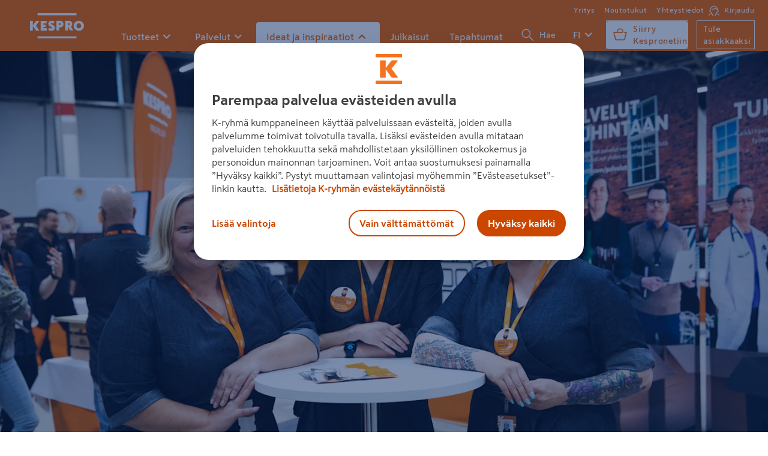

--- FILE ---
content_type: text/html; charset=utf-8
request_url: https://www.kespro.com/ideat-ja-inspiraatiot/artikkelit/kespron-messut-ovat-jalleen-taalla-tervetuloa
body_size: 38907
content:
<!DOCTYPE html>
<html>
    <head>
        <meta charset="utf-8">
        <meta name="google-site-verification" content="QZJfZxGX7drx91X_FTO9Y_gYg7SjKMbVQCM2TxAc6Xk" />
        <meta name="viewport" content="width=device-width, initial-scale=1">
        <script>
            if (!window.Promise || !window.fetch || !Object.assign || !window.Symbol || !Array.from || !Set || !Map) {
                const scriptElement = document.createElement('script');
                scriptElement.async = false;
                scriptElement.src = '/assets/polyfill.c63ac137837a3c9c9b36.js';
                document.head.appendChild(scriptElement);
            }
        </script>
        <link rel="preload" href="/assets/vendors.d39873c441a030f06535.js" as="script" />
<link rel="preload" href="/assets/runtime.04d8f6c872226058a134.js" as="script" />
<link rel="preload" href="/assets/main.e4e966eaf914416e59ce.js" as="script" />
        <link rel="preload" href="/assets/vendors.1bf77aac5412267a7cc1.css" as="style" />
<link rel="preload" href="/assets/main.b10efe27d45c35d76d6f.css" as="style" />
        <link rel="preload" href="/assets/fonts/SkattaSansUI_TT-Black.woff2" as="font" type="font/woff2" crossorigin />
<link rel="preload" href="/assets/fonts/SkattaSansUI_TT-BlackNarrow.woff2" as="font" type="font/woff2" crossorigin />
<link rel="preload" href="/assets/fonts/SkattaSansUI_TT-Bold.woff2" as="font" type="font/woff2" crossorigin />
<link rel="preload" href="/assets/fonts/SkattaSansUI_TT-Medium.woff2" as="font" type="font/woff2" crossorigin />
<link rel="preload" href="/assets/fonts/SkattaSansUI_TT-Regular.woff2" as="font" type="font/woff2" crossorigin />
        <link rel="preconnect" href="https://images.ctfassets.net" />
<link rel="preconnect" href="https://public.keskofiles.com" />
        <link rel="prefetch" href="/assets/images/tick-white.svg">
        <link rel="apple-touch-icon" sizes="180x180" href="/assets/icons/apple-icon-180x180.png">
        <link rel="icon" type="image/png" href="/assets/icons/favicon-32x32.png" sizes="32x32">
        <link rel="icon" type="image/png" href="/assets/icons/favicon-16x16.png" sizes="16x16">
        <link rel="manifest" href="/manifest.json">
        <meta name="msapplication-TileColor" content="#ffffff">
        <meta name="msapplication-TileImage" content="/assets/icons/ms-icon-150x150.png">
        <meta name="msapplication-config" content="/assets/browserconfig.xml">
        <link rel="mask-icon" href="/assets/icons/safari-pinned-tab.svg" color="#5bbad5">
        <meta name="theme-color" content="#F86800">
        <link rel="stylesheet" href="/assets/vendors.1bf77aac5412267a7cc1.css" />
<link rel="stylesheet" href="/assets/main.b10efe27d45c35d76d6f.css" /><title data-react-helmet="true">Kespron messut ovat jälleen täällä – tervetuloa! — HoReCa-tukku Kespro</title>
        <meta data-react-helmet="true" name="description" content="Syksyn 2023 merkittävin, inspiroivin ja ruokaisin foodservice-alan ammattitapahtuma, Kespron messut, kerää ruoka-alan ammattilaiset, kumppanit ja parhaat brändit yhteen!"/><meta data-react-helmet="true" name="robots" content="unavailable_after: 2200-02-01T10:00:00.000Z"/><meta data-react-helmet="true" property="og:type" content="article"/><meta data-react-helmet="true" property="og:title" content="Kespron messut ovat jälleen täällä – tervetuloa!"/><meta data-react-helmet="true" property="og:image" content="https://images.ctfassets.net/yqsam7930hsq/5c6JV1gm4kg2hKP6uzIYuC/07b9393cb34a966f6f4d8640010b2732/Kespro-messut-2023-Turku-7225.jpg"/><meta data-react-helmet="true" property="og:url" content="https://www.kespro.com/ideat-ja-inspiraatiot/artikkelit/kespron-messut-ovat-jalleen-taalla-tervetuloa"/><meta data-react-helmet="true" property="og:description" content="Syksyn 2023 merkittävin, inspiroivin ja ruokaisin foodservice-alan ammattitapahtuma, Kespron messut, kerää ruoka-alan ammattilaiset, kumppanit ja parhaat brändit yhteen!"/>
        <script type="text/javascript" src="/ruxitagentjs_ICA7NVfqrux_10327251022105625.js" data-dtconfig="rid=RID_1945315774|rpid=552571990|domain=kespro.com|reportUrl=/rb_bf36707qmy|app=12e84cec8272bb5a|cuc=kcmzv8oc|owasp=1|mel=100000|expw=1|featureHash=ICA7NVfqrux|dpvc=1|lastModification=1767582403553|tp=500,50,0|rdnt=1|uxrgce=1|srbbv=2|agentUri=/ruxitagentjs_ICA7NVfqrux_10327251022105625.js"></script><link data-react-helmet="true" rel="canonical" href="https://www.kespro.com/ideat-ja-inspiraatiot/artikkelit/kespron-messut-ovat-jalleen-taalla-tervetuloa"/><link data-react-helmet="true" rel="preload" as="image" href="//images.ctfassets.net/yqsam7930hsq/5c6JV1gm4kg2hKP6uzIYuC/07b9393cb34a966f6f4d8640010b2732/Kespro-messut-2023-Turku-7225.jpg" imageSrcSet="//images.ctfassets.net/yqsam7930hsq/5c6JV1gm4kg2hKP6uzIYuC/07b9393cb34a966f6f4d8640010b2732/Kespro-messut-2023-Turku-7225.jpg?w=425&amp;q=75&amp;fm=webp 425w, //images.ctfassets.net/yqsam7930hsq/5c6JV1gm4kg2hKP6uzIYuC/07b9393cb34a966f6f4d8640010b2732/Kespro-messut-2023-Turku-7225.jpg?w=768&amp;q=75&amp;fm=webp 768w, //images.ctfassets.net/yqsam7930hsq/5c6JV1gm4kg2hKP6uzIYuC/07b9393cb34a966f6f4d8640010b2732/Kespro-messut-2023-Turku-7225.jpg?w=1024&amp;q=75&amp;fm=webp 1024w, //images.ctfassets.net/yqsam7930hsq/5c6JV1gm4kg2hKP6uzIYuC/07b9393cb34a966f6f4d8640010b2732/Kespro-messut-2023-Turku-7225.jpg?w=1440&amp;q=75&amp;fm=webp 1440w" sizes="100vw"/>
        <style data-styled="true" data-styled-version="6.1.1">.ifUvti{--height:44px;display:flex;justify-content:center;align-items:center;height:var(--height);border-radius:calc(0.47 * var(--height));cursor:pointer;font-weight:700;padding:0;background:transparent;border-style:solid;border-width:0;transition:all 100ms ease-out;transition-property:border,background,color,padding;flex-shrink:0;position:relative;overflow:hidden;padding:0 16px;color:#FFFFFF;background:#F86800;border-color:#A03800;}/*!sc*/
.ifUvti[disabled]{pointer-events:none;}/*!sc*/
.ifUvti:focus-visible,.ifUvti.focus-visible{outline:none;box-shadow:0 0 0 2px #fff,0 0 0 4px #0076CA,0 0 0 6px #fff;}/*!sc*/
.ifUvti:active{border-top-width:4px;}/*!sc*/
.ifUvti:hover,.ifUvti:active{background:#CB4700;}/*!sc*/
.ifUvti svg{pointer-events:none;}/*!sc*/
data-styled.g3[id="KButton__Button-sc-1idja9j-0"]{content:"ifUvti,"}/*!sc*/
.bpJQZH{display:flex;justify-content:center;align-items:center;gap:8px;transition:opacity 200ms ease-in-out,transform 200ms ease-in-out;opacity:1;}/*!sc*/
data-styled.g4[id="KButton__Content-sc-1idja9j-1"]{content:"bpJQZH,"}/*!sc*/
.HeHsS{font-weight:bold;font-size:1.1875rem;line-height:1.5rem;display:flex;align-items:center;white-space:nowrap;user-select:none;}/*!sc*/
data-styled.g5[id="KButton__Text-sc-1idja9j-2"]{content:"HeHsS,"}/*!sc*/
</style>
    </head>
    <body  data-initialRootState="{&quot;articlesByTag&quot;:{&quot;offset&quot;:0,&quot;searchResultOffset&quot;:0,&quot;articleSearchResultByTagHasMore&quot;:false,&quot;hasMore&quot;:false,&quot;tag&quot;:&quot;&quot;,&quot;query&quot;:{&quot;searchPhrase&quot;:&quot;&quot;,&quot;offset&quot;:0,&quot;limit&quot;:20}},&quot;auth&quot;:{&quot;isLoggedIn&quot;:false,&quot;justLoggedIn&quot;:false,&quot;justLoggedOut&quot;:false,&quot;showLoginModal&quot;:false},&quot;category&quot;:{},&quot;contacts&quot;:{&quot;contactType&quot;:&quot;kaikki&quot;,&quot;searchPhrase&quot;:&quot;&quot;,&quot;debouncedSearchPhrase&quot;:&quot;&quot;,&quot;salesTypeFilters&quot;:{},&quot;regionFilters&quot;:{}},&quot;commonContactForm&quot;:{&quot;formData&quot;:{&quot;message&quot;:&quot;&quot;,&quot;contactMethod&quot;:&quot;no-contact&quot;,&quot;email&quot;:&quot;&quot;,&quot;phone&quot;:&quot;&quot;,&quot;clientInfo&quot;:&quot;&quot;},&quot;validationErrors&quot;:[]},&quot;registrationForm&quot;:{&quot;formData&quot;:{&quot;email&quot;:&quot;&quot;,&quot;phone&quot;:&quot;&quot;,&quot;forename&quot;:&quot;&quot;,&quot;surname&quot;:&quot;&quot;,&quot;companyName&quot;:&quot;&quot;,&quot;businessId&quot;:&quot;&quot;,&quot;locality&quot;:&quot;&quot;,&quot;additionalInfo&quot;:&quot;&quot;},&quot;validationErrors&quot;:[]},&quot;i18n&quot;:{&quot;pageType&quot;:0,&quot;pageSlug&quot;:&quot;&quot;,&quot;language&quot;:&quot;fi&quot;,&quot;locale&quot;:&quot;fi-FI&quot;,&quot;localizedSlugs&quot;:{&quot;fi&quot;:{&quot;url&quot;:&quot;&#x2F;&quot;,&quot;isLocalized&quot;:false},&quot;en&quot;:{&quot;url&quot;:&quot;&#x2F;en&#x2F;foodservice-wholesaler&quot;,&quot;isLocalized&quot;:false},&quot;sv&quot;:{&quot;url&quot;:&quot;&#x2F;sv&#x2F;foodservice-grossist&quot;,&quot;isLocalized&quot;:false},&quot;ru&quot;:{&quot;url&quot;:&quot;&#x2F;ru&#x2F;kespro-po-russki&quot;,&quot;isLocalized&quot;:false}}},&quot;ideaInspiration&quot;:{&quot;searchPhrase&quot;:&quot;&quot;,&quot;debouncedSearchPhrase&quot;:&quot;&quot;,&quot;searchResultOffset&quot;:0,&quot;offset&quot;:0,&quot;hasMore&quot;:false,&quot;homePageLimitVisibleCardCount&quot;:true,&quot;query&quot;:{&quot;searchPhrase&quot;:&quot;&quot;,&quot;offset&quot;:0}},&quot;products&quot;:{&quot;searchPhrase&quot;:&quot;&quot;,&quot;debouncedSearchPhrase&quot;:&quot;&quot;,&quot;query&quot;:{&quot;query&quot;:&quot;&quot;,&quot;boostTerm&quot;:&quot;&quot;,&quot;filters&quot;:{},&quot;view&quot;:{&quot;offset&quot;:0,&quot;limit&quot;:48}},&quot;offset&quot;:0,&quot;productSearchResultOffset&quot;:0},&quot;combinedSearch&quot;:{&quot;searchPhrase&quot;:&quot;&quot;,&quot;debouncedSearchPhrase&quot;:&quot;&quot;,&quot;lastUsedSearchPhrase&quot;:&quot;&quot;,&quot;totalHitCounts&quot;:{&quot;total&quot;:0,&quot;products&quot;:0,&quot;productCategories&quot;:[],&quot;recipes&quot;:0,&quot;articles&quot;:0,&quot;contacts&quot;:0,&quot;contentPages&quot;:0,&quot;other&quot;:0}},&quot;combinedSearchContentPage&quot;:{&quot;offset&quot;:0,&quot;searchResultOffset&quot;:0,&quot;hasMore&quot;:false,&quot;query&quot;:{&quot;searchPhrase&quot;:&quot;&quot;,&quot;offset&quot;:0,&quot;limit&quot;:20}},&quot;combinedSearchArticle&quot;:{&quot;offset&quot;:0,&quot;searchResultOffset&quot;:0,&quot;hasMore&quot;:false,&quot;query&quot;:{&quot;searchPhrase&quot;:&quot;&quot;,&quot;offset&quot;:0,&quot;limit&quot;:20}},&quot;combinedSearchContacts&quot;:{&quot;contactsSearchResult&quot;:[]},&quot;combinedSearchRecipe&quot;:{&quot;offset&quot;:0,&quot;searchResultOffset&quot;:0,&quot;hasMore&quot;:false,&quot;activeFilters&quot;:[],&quot;filters&quot;:[{&quot;categoryName&quot;:&quot;Ruokalaji&quot;,&quot;options&quot;:[{&quot;categoryName&quot;:&quot;Alkuruoat&quot;,&quot;filterType&quot;:&quot;category&quot;},{&quot;categoryName&quot;:&quot;Pääruoat&quot;,&quot;filterType&quot;:&quot;category&quot;},{&quot;categoryName&quot;:&quot;Jälkiruoat&quot;,&quot;filterType&quot;:&quot;category&quot;},{&quot;categoryName&quot;:&quot;Makea leivonta&quot;,&quot;filterType&quot;:&quot;category&quot;},{&quot;categoryName&quot;:&quot;Suolainen leivonta&quot;,&quot;filterType&quot;:&quot;category&quot;},{&quot;categoryName&quot;:&quot;Juomat ja smoothiet&quot;,&quot;filterType&quot;:&quot;category&quot;},{&quot;categoryName&quot;:&quot;Salaatit ja bowlit&quot;,&quot;filterType&quot;:&quot;category&quot;},{&quot;categoryName&quot;:&quot;Keitot&quot;,&quot;filterType&quot;:&quot;category&quot;},{&quot;categoryName&quot;:&quot;Lisukkeet&quot;,&quot;filterType&quot;:&quot;category&quot;},{&quot;categoryName&quot;:&quot;Kastikkeet&quot;,&quot;filterType&quot;:&quot;category&quot;},{&quot;categoryName&quot;:&quot;Aamiainen&quot;,&quot;filterType&quot;:&quot;category&quot;}]},{&quot;categoryName&quot;:&quot;Pääraaka-aine&quot;,&quot;options&quot;:[{&quot;categoryName&quot;:&quot;Broileri ja linnut&quot;,&quot;filterType&quot;:&quot;mainIngredient&quot;},{&quot;categoryName&quot;:&quot;Juusto&quot;,&quot;filterType&quot;:&quot;mainIngredient&quot;},{&quot;categoryName&quot;:&quot;Kala ja äyriäiset&quot;,&quot;filterType&quot;:&quot;mainIngredient&quot;},{&quot;categoryName&quot;:&quot;Kasvis&quot;,&quot;filterType&quot;:&quot;mainIngredient&quot;},{&quot;categoryName&quot;:&quot;Punainen liha&quot;,&quot;filterType&quot;:&quot;mainIngredient&quot;}]}],&quot;expandedFilters&quot;:[true,true],&quot;slug&quot;:&quot;&quot;,&quot;query&quot;:{&quot;filters&quot;:{},&quot;query&quot;:&quot;&quot;,&quot;view&quot;:{&quot;limit&quot;:20,&quot;offset&quot;:0}}},&quot;combinedSearchProduct&quot;:{&quot;offset&quot;:0,&quot;searchResultOffset&quot;:0,&quot;categoryFiltersOpen&quot;:false,&quot;brands&quot;:[],&quot;brandFiltersOpen&quot;:false,&quot;query&quot;:{&quot;query&quot;:&quot;&quot;,&quot;boostTerm&quot;:&quot;&quot;,&quot;filters&quot;:{},&quot;view&quot;:{&quot;offset&quot;:0,&quot;limit&quot;:48}},&quot;hasMore&quot;:false},&quot;productBrand&quot;:{&quot;slug&quot;:&quot;&quot;,&quot;offset&quot;:0,&quot;hasMore&quot;:false,&quot;productsOffset&quot;:0,&quot;query&quot;:{&quot;slug&quot;:&quot;&quot;,&quot;offset&quot;:0}},&quot;url&quot;:{},&quot;api&quot;:{&quot;queries&quot;:{&quot;getArticle({\&quot;slug\&quot;:\&quot;kespron-messut-ovat-jalleen-taalla-tervetuloa\&quot;})&quot;:{&quot;status&quot;:&quot;fulfilled&quot;,&quot;endpointName&quot;:&quot;getArticle&quot;,&quot;requestId&quot;:&quot;_X4g8yxv1PbGzNGfQ_mNP&quot;,&quot;originalArgs&quot;:{&quot;slug&quot;:&quot;kespron-messut-ovat-jalleen-taalla-tervetuloa&quot;},&quot;startedTimeStamp&quot;:1768594228299,&quot;data&quot;:{&quot;preview&quot;:false,&quot;title&quot;:&quot;Kespron messut ovat jälleen täällä – tervetuloa!&quot;,&quot;lead&quot;:&quot;Syksyn 2023 merkittävin, inspiroivin ja ruokaisin foodservice-alan ammattitapahtuma, Kespron messut, kerää ruoka-alan ammattilaiset, kumppanit ja parhaat brändit yhteen!&quot;,&quot;body&quot;:&quot;![Kespro Messut banneri 1500x1000](&#x2F;&#x2F;images.ctfassets.net&#x2F;yqsam7930hsq&#x2F;7HaADHvvAwKyy4MfpGmuFD&#x2F;0cc47971c1401cf30bcb27a6be75bdc0&#x2F;Kespro_Messut_banneri_1500x1000_2.jpg)\n*Verkostoidu! Messuilla ovat alan parhaat asiantuntijat, joiden kanssa voit jakaa ajatuksia, ideoita ja kokemuksia.*\n\n[Kespron messuilla 2023](https:&#x2F;&#x2F;www.kespro.com&#x2F;tapahtumat&#x2F;messut \&quot;Kespron messut\&quot;) on luvassa runsaasti tietoa, inspiraatiota, ratkaisuja sekä ravintola-alan uusimmat trendit, joita tarjoilevat lähes 200 näytteilleasettajaa Kespron omien osastojen lisäksi. Esillä uusimmat tuotteet ja palvelut ravintoloiden ja suurkeittiöiden liiketoimintaa kehittämään, tule ja vertaa vaihtoehtoja.\n\n&lt;br&gt;&lt;style&gt;\n.orangeButton {\nfont-family: SkattaSans;\nvertical-align: center;\nfont-size: .66667rem;\nfont-weight: 600;\nline-height: 2.33;\nletter-spacing: .08333rem;\ntext-align: center;\nbackground-color: #fff;\ncolor: #ff6900;\ntext-transform: uppercase;\npadding: 3px 20px;\nborder-radius: 3px;\nborder: 1px solid #ff6900;\ntransition: all .1s ease-in;\ncursor: pointer;\ncolor: #fff;\nbackground-color: #ff6900;\n}\n.buttonDiv {\ndisplay: flex;\njustify-content: center;\nalign-items: center;\nvertical-align:bottom;\n}\n&lt;&#x2F;style&gt;\n&lt;div class=\&quot;buttonDiv\&quot;&gt;\n&lt;button class=\&quot;orangeButton\&quot; onclick=\&quot;window.location.href=&#x27;https:&#x2F;&#x2F;www.kespro.com&#x2F;tapahtumat&#x2F;messut&#x27;;\&quot;&gt;Ilmoittaudu messuille&lt;&#x2F;button&gt;&lt;&#x2F;div&gt;\n\n![Kespro-messut-2023-Turku-7099](&#x2F;&#x2F;images.ctfassets.net&#x2F;yqsam7930hsq&#x2F;1kAcuxd9lmlm76Jt8BhAhr&#x2F;7c15d636c7042b23b12a872a9f4e199f&#x2F;Kespro-messut-2023-Turku-7099.jpg)\n*Messuille kannattaa tulla maistamaan syksyn [uutuustuotteet](https:&#x2F;&#x2F;www.kespro.com&#x2F;tuotteet&#x2F;uutuudet \&quot;Uutuudet\&quot;)!*\n\n## Näkymä ravintolamaailman huipulta foodservicen tulevaisuuteen\n\n- Tutustu parhaisiin [tuotteisiin](https:&#x2F;&#x2F;www.kespro.com&#x2F;tuotteet \&quot;Tuotteet\&quot;) ja [palveluihin](https:&#x2F;&#x2F;www.kespro.com&#x2F;palvelut \&quot;Kespro Palvelut\&quot;), luo tärkeimmät kontaktit ja verkostot\n- Hae tietoa ja inspiraatiota: Messut tarjoaa runsaasti tietoa ja ideoita foodservice-alan ammattilaisille. Näe alan uusimmat trendit ja innovaatiot, sekä kuule parhaat vinkit oman liiketoimintasi kehittämiseen.\n- Vertaile tuotteita ja palveluita: Messuilla pääset tutustumaan alan uusimpiin tuotteisiin ja palveluihin kätevästi saman katon alla. Löydä ja valitse sopivimmat vaihtoehdot oman yrityksesi tarpeisiin.\n- Tapaa maan parhaat asiantuntijat: Hyödynnä paikan päällä teollisuuden edustajien, [Kespron asiantuntijoiden](https:&#x2F;&#x2F;www.kespro.com&#x2F;yhteystiedot&#x2F;myynti \&quot;Kespro myynti\&quot;) sekä palvelukumppaneiden tietotaitoa. Saa vastaukset mieltäsi askarruttaviin kysymyksiin.\n- Luo henkilökohtaisia verkostoja: Tapaa kollegoitasi sekä muita foodservice-vaikuttajia alueeltasi. Vaihda ajatuksia, ideoita ja kokemuksia alan tärkeiden sidosryhmien kanssa. Kasvata ammatillista verkostoasi.\n\n![Kespro-messut-2023-Turku-7245](&#x2F;&#x2F;images.ctfassets.net&#x2F;yqsam7930hsq&#x2F;31MH7DpY11IvNgfcz3631Z&#x2F;339cb6a99056c2a33f75412414ce4549&#x2F;Kespro-messut-2023-Turku-7245.jpg)\n*Messuilla pääsee tutustumaan Kespron monipuoliseen [palvelukattaukseen](https:&#x2F;&#x2F;www.kespro.com&#x2F;palvelut \&quot;Kespro Palvelut\&quot;) – kuten esimerkiksi [Raportit-palveluun](https:&#x2F;&#x2F;www.kespro.com&#x2F;palvelut&#x2F;raportit \&quot;Raportit-palvelu\&quot;) tai pian lanseerattavaan Toimitukset-palveluun.*\n\n## Kespron messut 2023 – paikkakunnat\n\n- [Kespron messut Lahti 5.9.2023](https:&#x2F;&#x2F;app.eventos.fi&#x2F;kespron-messut-lahti&#x2F;website&#x2F;63 \&quot;Kespron messut Lahti 5.9.2023\&quot;)\n- [Kespron messut Tampere 7.9.2023](https:&#x2F;&#x2F;app.eventos.fi&#x2F;kespron-messut-tampere&#x2F;website&#x2F;65 \&quot;Kespron messut Tampere 7.9.2023\&quot;)\n- [Kespron messut Turku 12.9.2023](https:&#x2F;&#x2F;app.eventos.fi&#x2F;kespron-messut-turku&#x2F;website&#x2F;67 \&quot;Kespron messut Turku 12.9.2023\&quot;)\n- [Kespron messut Kuopio 14.9.2023](https:&#x2F;&#x2F;app.eventos.fi&#x2F;kespron-messut-kuopio&#x2F;website&#x2F;69 \&quot;Kespron messut Kuopio 14.9.2023\&quot;)\n- [Kespron messut Oulu 20.9.2023](https:&#x2F;&#x2F;app.eventos.fi&#x2F;kespron-messut-oulu&#x2F;website&#x2F;71 \&quot;Kespron messut Oulu 20.9.2023\&quot;)\n- [Kespron messut Rovaniemi 21.9.2023](https:&#x2F;&#x2F;app.eventos.fi&#x2F;kespron-messut-rovaniemi&#x2F;website&#x2F;73 \&quot;Kespron messut Rovaniemi 21.9.2023\&quot;)\n- [Kespron messut Helsinki 26.9.2023](https:&#x2F;&#x2F;app.eventos.fi&#x2F;kespron-messut-helsinki&#x2F;website&#x2F;75 \&quot;Kespron messut Helsinki 26.9.2023\&quot;) – Psst! Helsingin messuilla valitaan myös Suomen [Bocuse d&#x27;Or](https:&#x2F;&#x2F;www.kespro.com&#x2F;bocusedor \&quot;Bocuse d&#x27;Or\&quot;) -edustaja 2024-2025!\n\n&lt;br&gt;&lt;style&gt;\n.orangeButton {\nfont-family: SkattaSans;\nvertical-align: center;\nfont-size: .66667rem;\nfont-weight: 600;\nline-height: 2.33;\nletter-spacing: .08333rem;\ntext-align: center;\nbackground-color: #fff;\ncolor: #ff6900;\ntext-transform: uppercase;\npadding: 3px 20px;\nborder-radius: 3px;\nborder: 1px solid #ff6900;\ntransition: all .1s ease-in;\ncursor: pointer;\ncolor: #fff;\nbackground-color: #ff6900;\n}\n.buttonDiv {\ndisplay: flex;\njustify-content: center;\nalign-items: center;\nvertical-align:bottom;\n}\n&lt;&#x2F;style&gt;\n&lt;div class=\&quot;buttonDiv\&quot;&gt;\n&lt;button class=\&quot;orangeButton\&quot; onclick=\&quot;window.location.href=&#x27;https:&#x2F;&#x2F;www.kespro.com&#x2F;tapahtumat&#x2F;messut&#x27;;\&quot;&gt;Ilmoittaudu messuille&lt;&#x2F;button&gt;&lt;&#x2F;div&gt;\n\n![Kespron messut Content Center](&#x2F;&#x2F;images.ctfassets.net&#x2F;yqsam7930hsq&#x2F;mhI048sQuGPjeM0mJuvck&#x2F;6165bdb4f9b5bd213144e43512da04e1&#x2F;kespro_content_center_mainos_image_1500x1000.jpg)\n*[Content Centeriin](https:&#x2F;&#x2F;app.eventos.fi&#x2F;kespro-content-center&#x2F;app \&quot;Kespro Content Center\&quot;) kannattaa tutustua jo ennen messuja!*\n\n## Content Center\n\nTutustu messujen sisältöihin sekä tarjontaan etukäteen ja messujen aikana monikanavaisesti [Kespro Content Centerissä](https:&#x2F;&#x2F;app.eventos.fi&#x2F;kespro-content-center&#x2F;app \&quot;Kespro Content Center\&quot;)!\n\n&lt;br&gt;&lt;style&gt;\n.orangeButton {\nfont-family: SkattaSans;\nvertical-align: center;\nfont-size: .66667rem;\nfont-weight: 600;\nline-height: 2.33;\nletter-spacing: .08333rem;\ntext-align: center;\nbackground-color: #fff;\ncolor: #ff6900;\ntext-transform: uppercase;\npadding: 3px 20px;\nborder-radius: 3px;\nborder: 1px solid #ff6900;\ntransition: all .1s ease-in;\ncursor: pointer;\ncolor: #fff;\nbackground-color: #ff6900;\n}\n.buttonDiv {\ndisplay: flex;\njustify-content: center;\nalign-items: center;\nvertical-align:bottom;\n}\n&lt;&#x2F;style&gt;\n&lt;div class=\&quot;buttonDiv\&quot;&gt;\n&lt;button class=\&quot;orangeButton\&quot; onclick=\&quot;window.location.href=&#x27;https:&#x2F;&#x2F;app.eventos.fi&#x2F;kespro-content-center&#x2F;app&#x27;;\&quot;&gt;Inspiroidu Content Centerissä&lt;&#x2F;button&gt;&lt;&#x2F;div&gt;\n\n![Kespro-messut-2023-Turku-7209](&#x2F;&#x2F;images.ctfassets.net&#x2F;yqsam7930hsq&#x2F;3BME2dXhYyAMUpPt8lDSVw&#x2F;164b574edb3ac2a7aba91b75a76787cf&#x2F;Kespro-messut-2023-Turku-7209.jpg)\n*[Astiatukku Kespro](https:&#x2F;&#x2F;www.kespro.com&#x2F;tuotteet&#x2F;astiatukku \&quot;Astiatukku Kespro\&quot;) esittelee messukiertueella kauden [uutuusastiat](https:&#x2F;&#x2F;www.kespro.com&#x2F;ideat-ja-inspiraatiot&#x2F;artikkelit&#x2F;tutustu-astiatukku-kespron-uutuuksiin \&quot;Tutustu Astiatukku Kespron uutuuksiin!\&quot;).*\n\n&gt; Kespron messujen virallinen aihetunniste somessa on #kespronmessut.\n\n## Muista jakaa messutunnelmasi myös sosiaalisessa mediassa\n\nJaa parhaat messutunnelmasi sosiaalisessa mediassa. Jaamme messukävijöiden tunnelmointia myös kanavissamme! Katso myös tarkemmin [Kespron some-kanavat, joita seurata](https:&#x2F;&#x2F;www.kespro.com&#x2F;ideat-ja-inspiraatiot&#x2F;artikkelit&#x2F;nain-tagaat-ja-seuraat-kesproa-somessa \&quot;Näin tägäät ja seuraat Kesproa somessa\&quot;)!\n\n- __Instagram:__ Merkitse julkaisuun [@kesprosuomi](https:&#x2F;&#x2F;www.instagram.com&#x2F;kesprosuomi&#x2F; \&quot;Instagram - @kesprosuomi\&quot;) &amp;  [#kesprosuomi](https:&#x2F;&#x2F;www.instagram.com&#x2F;explore&#x2F;tags&#x2F;kesprosuomi&#x2F; \&quot;#kespronmessut | Instagram\&quot;) ja [#kespronmessut](https:&#x2F;&#x2F;www.instagram.com&#x2F;explore&#x2F;tags&#x2F;kespronmessut&#x2F; \&quot;#kespronmessut | Instagram\&quot;)\n- __Facebook:__ Merkitse julkaisuun [@kespro](https:&#x2F;&#x2F;www.facebook.com&#x2F;kespro&#x2F; \&quot;Kespro | Facebook\&quot;) &amp; #kespronmessut\n- __LinkedIn:__ Merkitse julkaisuun [@Kespro](https:&#x2F;&#x2F;www.linkedin.com&#x2F;company&#x2F;kespro-oy&#x2F; \&quot;Kespro | LinkedIn\&quot;) &amp; #kespronmessut\n\n![Kespro-messut-2023-Turku-7572](&#x2F;&#x2F;images.ctfassets.net&#x2F;yqsam7930hsq&#x2F;1GkBwK09kVLMud0z4UtbZd&#x2F;c813490f26ed3e37c771ec3a5dc9e53c&#x2F;Kespro-messut-2023-Turku-7572.jpg)\n*Kespron ammattilaiset ja kumppanit kertovat messuilla sesongin uutuuksista ja muista ideoista foodservice-liiketoiminnan kehittämiseen. Muistathan, että saat asiakaskohtaisia ratkaisuja kannattavamman liiketoiminnan kehittämiseksi myös [Kespro Foodsterista](https:&#x2F;&#x2F;www.kespro.com&#x2F;palvelut&#x2F;foodsteri \&quot;Kespro Foodsteri\&quot;)!*\n\n## Uusi asiakas?\n\n&lt;style&gt;\n.orangeButton {\n    font-family: SkattaSans;\n    vertical-align: center;\n    font-size: .66667rem;\n    font-weight: 600;\n    line-height: 2.33;\n    letter-spacing: .08333rem;\n    text-align: center;\n    background-color: #fff;\n    color: #ff6900;\n    text-transform: uppercase;\n    padding: 8px 20px;\n    border-radius: 3px;\n    border: 1px solid #ff6900;\n    transition: all .1s ease-in;\n    cursor: pointer;\n    color: #fff;\n    background-color: #ff6900;\n}\n.buttonDiv {\n  display: flex;\n  justify-content: center;\n  align-items: center;\n  vertical-align:bottom;\n}\n&lt;&#x2F;style&gt;\n&lt;br&gt;&lt;div class=\&quot;buttonDiv\&quot;&gt;\n&lt;button class=\&quot;orangeButton\&quot; onclick=\&quot;window.location.href=&#x27;https:&#x2F;&#x2F;www.kespro.com&#x2F;tukku&#x2F;tukkukortti&#x27;;\&quot;&gt;Hae tukkukorttia&lt;&#x2F;button&gt;&lt;&#x2F;div&gt;&quot;,&quot;heroImageUrl&quot;:&quot;&#x2F;&#x2F;images.ctfassets.net&#x2F;yqsam7930hsq&#x2F;5c6JV1gm4kg2hKP6uzIYuC&#x2F;07b9393cb34a966f6f4d8640010b2732&#x2F;Kespro-messut-2023-Turku-7225.jpg&quot;,&quot;author&quot;:{&quot;name&quot;:&quot;Kespro&quot;,&quot;role&quot;:&quot;teksti&quot;},&quot;photographer&quot;:{&quot;name&quot;:&quot;Kespro&quot;,&quot;role&quot;:&quot;kuvat&quot;},&quot;type&quot;:&quot;article&quot;,&quot;slug&quot;:&quot;kespron-messut-ovat-jalleen-taalla-tervetuloa&quot;,&quot;publishTime&quot;:&quot;2023-09-25T21:04:00.000Z&quot;,&quot;expirationTime&quot;:&quot;2200-02-01T10:00:00.000Z&quot;,&quot;excludeFromSitemap&quot;:false,&quot;tags&quot;:[{&quot;title&quot;:&quot;Kespron messut&quot;,&quot;slug&quot;:&quot;kespron-messut&quot;},{&quot;title&quot;:&quot;Kespro Tapahtumat&quot;,&quot;slug&quot;:&quot;kespro-tapahtumat&quot;,&quot;visibility&quot;:true}],&quot;recommendations&quot;:[{&quot;slug&quot;:&quot;asiakkaaksi-tuleminen-kesprossa&quot;,&quot;title&quot;:&quot;8 syytä tulla Kespron asiakkaaksi&quot;,&quot;lead&quot;:&quot;Kespron asiakkuus ei ole pelkkä päätös, se on askel kohti menestystä. Kespro on tukku, joka on aina ollut sitoutunut tarjoamaan ammattikeittiöille ja elintarvikealan toimijoille parhaat mahdolliset edellytykset menestykseen.&quot;,&quot;imageUrl&quot;:&quot;&#x2F;&#x2F;images.ctfassets.net&#x2F;yqsam7930hsq&#x2F;1PaCe2C8s2xwHh2gAoybRC&#x2F;f7f38f03f3124f53d55e1d45296cdf33&#x2F;Kespro_brand_LR_70A7806.jpg&quot;,&quot;type&quot;:&quot;article&quot;,&quot;categoryId&quot;:&quot;&quot;},{&quot;slug&quot;:&quot;kespro-on-vahva-kumppani-foodservice-ammattilaisille&quot;,&quot;title&quot;:&quot;Kespro on vahva kumppani foodservice-ammattilaisille&quot;,&quot;lead&quot;:&quot;Kespro on vahva, luotettava ja vastuullinen kumppani kaikille foodservice-alan toimijoille asiakkaan koosta tai liikeideasta riippumatta – kaikille, jotka haluavat tehdä ulkona syömisestä ­elämyksellisempää, vastuullisempaa ja siten suositumpaa.&quot;,&quot;imageUrl&quot;:&quot;&#x2F;&#x2F;images.ctfassets.net&#x2F;yqsam7930hsq&#x2F;2CKW3OoE4rAauB1VUgxhG0&#x2F;3997b9f94d3acf5b1c162804773b2ae9&#x2F;ML_2_23_16_Vahva-kumppani_2.jpg&quot;,&quot;type&quot;:&quot;article&quot;,&quot;categoryId&quot;:&quot;&quot;},{&quot;slug&quot;:&quot;kespro-palvelut-taydentyy-viidella-uudella-kumppanuudella&quot;,&quot;title&quot;:&quot;Uusia etuja: Soihtu Suunnittelutoimisto, Smart Set, Vierumäki ja SKK&quot;,&quot;lead&quot;:&quot;Kespro Palvelut tarjoavat ravintoloiden liiketoimintaa tukevia palveluja. Viisi uutta yritystä lähtee tarjoamaan omia palvelujaan Kespro Palvelut -kokonaisuuden kautta. &quot;,&quot;imageUrl&quot;:&quot;&#x2F;&#x2F;images.ctfassets.net&#x2F;yqsam7930hsq&#x2F;2dDwXlNponpehL4LmjJBJK&#x2F;0889b027e326c51e8c96af4bd6904096&#x2F;MN0422_Palvelut_tukkuhintaan_Kesprosta_2.jpg&quot;,&quot;type&quot;:&quot;article&quot;,&quot;categoryId&quot;:&quot;&quot;},{&quot;slug&quot;:&quot;uusia-makuja-raakakypsennyksella&quot;,&quot;title&quot;:&quot;Juhlakauden kannattavin kalapöytä – hyödynnä raakakypsennys!&quot;,&quot;lead&quot;:&quot;Kylmät alkuruoat ovat jouluisten buffetpöytien kestosuosikkeja, joiden mukaan asiakkaat monesti valitsevat ravintolan. Vaihtelua alkuruokiin saa erilaisilla raaka-aineilla ja niiden valmistusmenetelmillä, kuten raakakypsennyksellä.&quot;,&quot;imageUrl&quot;:&quot;&#x2F;&#x2F;images.ctfassets.net&#x2F;yqsam7930hsq&#x2F;2w0b7hTj2xQZGJZN7CkgPV&#x2F;ee92bc524c703fa6e370641df0ce5293&#x2F;ML_4_21_joulun_kylma_alkupalapoyta_raakakypsytys.jpg&quot;,&quot;type&quot;:&quot;article&quot;,&quot;categoryId&quot;:&quot;&quot;},{&quot;slug&quot;:&quot;resepteja-johan-kurkelan-bocuse-d-or-tyylilla&quot;,&quot;title&quot;:&quot;Reseptejä Johan Kurkelan Bocuse d&#x27;Or -tyylillä&quot;,&quot;lead&quot;:&quot;Kokosimme yhteen kaikki Kespron asiakkaille ideoidut Bocuse d&#x27;Or -reseptit kaudelta 2022-2023, jotta voit kokata kuin huippukokki!&quot;,&quot;imageUrl&quot;:&quot;&#x2F;&#x2F;images.ctfassets.net&#x2F;yqsam7930hsq&#x2F;2pGtQhQfDmqYdHxBgsmIVM&#x2F;eae99285382d92cb3573a33494b9aa59&#x2F;Bocuse_d_Or_2022-2023_Lyon_Kurkela.jpg&quot;,&quot;type&quot;:&quot;article&quot;,&quot;categoryId&quot;:&quot;&quot;},{&quot;slug&quot;:&quot;ota-kaikki-irti-kotimaisista-marjoista-sienista-ja-vihanneksista&quot;,&quot;title&quot;:&quot;Sesongissa nyt: Ota kaikki irti kotimaisista marjoista, sienistä ja vihanneksista! &quot;,&quot;lead&quot;:&quot;Vihannekset, marjat ja sienet ovat edullisia, terveellisiä ja monipuolisia raaka-aineita. Hyödynnä kotimaan sesonki ja täytä lautaset näillä värikkäillä herkuilla. &quot;,&quot;imageUrl&quot;:&quot;&#x2F;&#x2F;images.ctfassets.net&#x2F;yqsam7930hsq&#x2F;7K9dDFs1VgjVoa16gWLDi2&#x2F;44dbbeefae70fc6e714896fb00c05e5c&#x2F;Satokausi_AdobeStock_6922400.jpg&quot;,&quot;type&quot;:&quot;article&quot;,&quot;categoryId&quot;:&quot;&quot;},{&quot;slug&quot;:&quot;kespron-messuilta-2022-ideoita-liiketoiminnan-kehittamiseen&quot;,&quot;title&quot;:&quot;Inspiroivia kohtaamisia ja ideoita liiketoiminnan kehittämiseen&quot;,&quot;lead&quot;:&quot;Syksyn merkittävin, ­inspiroivin ja ruokaisin ­foodservice-tapahtuma, ­Kespron messut 2022, keräsi jälleen alan ammattilaiset ja kumppanit yhteen. Kyselimme messu­kuulumisia Helsingin Messukeskuksessa.&quot;,&quot;imageUrl&quot;:&quot;&#x2F;&#x2F;images.ctfassets.net&#x2F;yqsam7930hsq&#x2F;1CvkZQ45G8OwDfoRz7FE4h&#x2F;36bd1e45a8012e231cc377f7ec2a1680&#x2F;MN0522_Kespro_Messut_001.jpg&quot;,&quot;type&quot;:&quot;article&quot;,&quot;categoryId&quot;:&quot;&quot;},{&quot;slug&quot;:&quot;tervetuloa-foodservice-alan-nakoalapaikalle-kespron-messuille&quot;,&quot;title&quot;:&quot;Tervetuloa foodservice-alan näköalapaikalle, Kespron messuille!&quot;,&quot;lead&quot;:&quot;Näkymä ravintolamaailman huipulta foodservice-alan tulevaisuuteen.&quot;,&quot;imageUrl&quot;:&quot;&#x2F;&#x2F;images.ctfassets.net&#x2F;yqsam7930hsq&#x2F;5TsTsVEHrrHY4eNRBU1WyV&#x2F;ee625a48e117af8ea04896c0aa1587c4&#x2F;Kespro_Messut_2024_1500x850.jpg&quot;,&quot;type&quot;:&quot;article&quot;,&quot;categoryId&quot;:&quot;&quot;},{&quot;slug&quot;:&quot;kansainvalinen-kahvipaiva-and-kansainvalinen-korvapuustipaiva&quot;,&quot;title&quot;:&quot;Hyödynnä syksyn teemat: kansainvälinen kahvipäivä ja korvapuustipäivä&quot;,&quot;lead&quot;:&quot;Lokakuussa tarjoutuu mahdollisuus hyödyntää minisesonkeja ja tehdä lisämyyntiä, kun 1.10. vietetään kansainvälistä kahvipäivää ja 4.10. korvapuustipäivää. &quot;,&quot;imageUrl&quot;:&quot;&#x2F;&#x2F;images.ctfassets.net&#x2F;yqsam7930hsq&#x2F;1HYHlyRL1QOMYie7IsGeF3&#x2F;dd97b99681f620f63c3d85749887e24b&#x2F;Astiatukku_Pentik_Villeroy_026.jpg&quot;,&quot;type&quot;:&quot;article&quot;,&quot;categoryId&quot;:&quot;&quot;},{&quot;slug&quot;:&quot;kespron-messuilla-turussa-lajitellaan-kaikki-messujatteet&quot;,&quot;title&quot;:&quot;Kespron messuilla Turussa lajitellaan kaikki messujätteet&quot;,&quot;lead&quot;:&quot;Kespron messuilla Turussa jätehuollon osalta pilotoidaan tänä vuonna mallia, jossa kierrätystä tehostetaan lajittelemalla kaikki messuilla syntyvät jätteet. Pilotti toteutetaan yhteistyössä L&amp;T:n kanssa.&quot;,&quot;imageUrl&quot;:&quot;&#x2F;&#x2F;images.ctfassets.net&#x2F;yqsam7930hsq&#x2F;1k4bue8ixRlJQ9tnfSR26L&#x2F;bbc008f8dd4c718cea0f12474d69c7cd&#x2F;ML121_Vastuullisuus_j__telaki_001.jpg&quot;,&quot;type&quot;:&quot;article&quot;,&quot;categoryId&quot;:&quot;&quot;},{&quot;slug&quot;:&quot;kespron-messukiertueelta-2022-haettiin-uutuuksia-ja-inspiraatiota&quot;,&quot;title&quot;:&quot;Kespron messukiertueelta 2022 haettiin uutuuksia ja inspiraatiota&quot;,&quot;lead&quot;:&quot;Ravintola-alan ammattilaisille suunnatut Kespron messut täyttivät kahden vuoden tauon jälkeen jälleen suurimpien suomalaiskaupunkien messuhallit. Erityisesti messukävijät olivat kiinnostuneita erilaisista ratkaisuista arjen helpottamiseksi.&quot;,&quot;imageUrl&quot;:&quot;&#x2F;&#x2F;images.ctfassets.net&#x2F;yqsam7930hsq&#x2F;2CFIdBkJLguI2CHFosvVHA&#x2F;ff969f21ad64792a493b44723d4a1229&#x2F;Kespron-messut-Tre-01092022-1802_Foodsteri.jpg&quot;,&quot;type&quot;:&quot;article&quot;,&quot;categoryId&quot;:&quot;&quot;},{&quot;slug&quot;:&quot;kespro-and-gastro-helsinki-messut-tervetuloa&quot;,&quot;title&quot;:&quot;Gastro Helsinki 13.-15.3.2024 – tervetuloa Kespron osastolle!&quot;,&quot;lead&quot;:&quot;Ilmoittaudu mukaan Gastro-messuille ja tutustu Kesproon Gastro-messuilla osastolla 6e50 Helsingin Messukeskuksessa 13.-15.3.2024.&quot;,&quot;imageUrl&quot;:&quot;&#x2F;&#x2F;images.ctfassets.net&#x2F;yqsam7930hsq&#x2F;6PnprHd0LLuReYLeX2kSPx&#x2F;37184b0d75e1239ccc86a23b1c9c6c18&#x2F;Gastro_messut_somekuva_web1500x1000.jpg&quot;,&quot;type&quot;:&quot;article&quot;,&quot;categoryId&quot;:&quot;&quot;},{&quot;slug&quot;:&quot;pohjalta-pinnalle&quot;,&quot;title&quot;:&quot;Jerry Tiittala: \&quot;Pohjalta pinnalle\&quot;&quot;,&quot;lead&quot;:&quot;Kannattavuuden parantaminen on avain tulevaisuuden menestykseen.&quot;,&quot;imageUrl&quot;:&quot;&#x2F;&#x2F;images.ctfassets.net&#x2F;yqsam7930hsq&#x2F;5YaiK9REPpHglbAZ0XtUyG&#x2F;5f8f26e7d7d2a8d0083f9445a0cbb182&#x2F;MN0222_Paakirjoitus_001.jpg&quot;,&quot;type&quot;:&quot;article&quot;,&quot;categoryId&quot;:&quot;&quot;},{&quot;slug&quot;:&quot;kespro-ja-eezy-yhteistyohon&quot;,&quot;title&quot;:&quot;Uusia etuja: Kespro ja Eezy yhteistyöhön&quot;,&quot;lead&quot;:&quot;Ravintola-alan työvoimapula rajoittaa jo alan kasvua. Yhteistyön myötä henkilöstövuokrauksen käyttöönotto on ravintoloille edullisempaa Kespro Palvelut -alustan kautta.&quot;,&quot;imageUrl&quot;:&quot;&#x2F;&#x2F;images.ctfassets.net&#x2F;yqsam7930hsq&#x2F;4xeWT1YHxWxxiU9OVmvwho&#x2F;3dc41e8aa27936cc30d893c66290b659&#x2F;KRP_kokit.jpeg&quot;,&quot;type&quot;:&quot;article&quot;,&quot;categoryId&quot;:&quot;&quot;},{&quot;slug&quot;:&quot;inspiraatiota-ja-vastuullisia-raaka-aineita-lautasannoksiin&quot;,&quot;title&quot;:&quot;Inspiraatiota ja vastuullisia raaka-aineita lautasannoksiin&quot;,&quot;lead&quot;:&quot;Ravintolan a la carte -ruokalistaa suunnitellessa on hyvä huomioida, että ruokalistan annosten raaka-aineet ovat laadukkaita ja vastuullisia.&quot;,&quot;imageUrl&quot;:&quot;&#x2F;&#x2F;images.ctfassets.net&#x2F;yqsam7930hsq&#x2F;4OTYnq2yFbAzZ7L76UzcrB&#x2F;c4189c69f3dc3324a67aab315ec600f4&#x2F;lanseeraus_02-23_casual_dining_karitsan_ulkofile_0027.jpg&quot;,&quot;type&quot;:&quot;article&quot;,&quot;categoryId&quot;:&quot;&quot;},{&quot;slug&quot;:&quot;risotolla-katetta-ja-uusia-makuja-muista-myos-aterintaskut&quot;,&quot;title&quot;:&quot;Risotolla katetta ja uusia makuja – muista myös aterintaskut!&quot;,&quot;lead&quot;:&quot;Ravintolan kesän ruokalistoja suunniteltaessa on hyvä huomioida, että ruokalistoilta löytyy erilaisia makuja ja vaihtoehtoja. Menun lisäksi on hyvä varmistaa tyylikäs kattaus, joka voidaan kätevästi toteuttaa Dunin Duniletto Slim -aterintaskujen avulla.&quot;,&quot;imageUrl&quot;:&quot;&#x2F;&#x2F;images.ctfassets.net&#x2F;yqsam7930hsq&#x2F;2yCBt7kGxqSaqR2uXGq5aU&#x2F;4c9136e8393826202e10004ec36e06f8&#x2F;lanseeraus_1-23_casual_dining_risotto.jpg&quot;,&quot;type&quot;:&quot;article&quot;,&quot;categoryId&quot;:&quot;&quot;},{&quot;slug&quot;:&quot;astiatukku-palvelee&quot;,&quot;title&quot;:&quot;Astiatukku Kespro palvelee&quot;,&quot;lead&quot;:&quot;Kespro haluaa tukea ravintoloiden ja ammattikeittiöiden ratkaisuja ja tarjota toimivia, tyylikkäitä ja vastuullisia tuotteita ruoanlaittoon ja kattauksiin. Astiatukku Kespro Showroom inspiroi foodservice-alan ammattilaisia astiahankinnoissa.&quot;,&quot;imageUrl&quot;:&quot;&#x2F;&#x2F;images.ctfassets.net&#x2F;yqsam7930hsq&#x2F;7hmgLZuxd59Nwu5gMScfH2&#x2F;127cc25ce5fd23b4c4ebd5e26ba3cb26&#x2F;ML_5_21_Asiatukku_palvelee_001.jpg&quot;,&quot;type&quot;:&quot;article&quot;,&quot;categoryId&quot;:&quot;&quot;},{&quot;slug&quot;:&quot;kespron-erikoistukuissa-on-artesaaniosaamista-ja-kadentaitoa&quot;,&quot;title&quot;:&quot;Kespron erikoistukuissa on artesaaniosaamista ja kädentaitoa&quot;,&quot;lead&quot;:&quot;Kespron erikoistukut Reinin Liha ja Kalatukku E. Eriksson palvelevat asiakkaita toiveiden ja tarpeiden mukaan. Laatu ja vastuullisuus ovat ykkösasioita. &quot;,&quot;imageUrl&quot;:&quot;&#x2F;&#x2F;images.ctfassets.net&#x2F;yqsam7930hsq&#x2F;33G8gMwsVDuWcZlRP6U5qt&#x2F;00dddff8e9050df050cf6c871804525b&#x2F;ML_3_23_Kalatukku_E_Eriksson_ja_Reinin_liha_2.jpg&quot;,&quot;type&quot;:&quot;article&quot;,&quot;categoryId&quot;:&quot;&quot;},{&quot;slug&quot;:&quot;kespro-tuoretukku-palvelee&quot;,&quot;title&quot;:&quot;Kespro Tuoretukku palvelee&quot;,&quot;lead&quot;:&quot;Kespro Tuoretukun vihannes-, liha- ja kalatukku kuuntelevat asiakkaiden toiveita herkällä korvalla.­ Valikoimissa­ otetaan huomioon myös sesongit, ­ajankohtaiset trendit ja monipuolisuus.&quot;,&quot;imageUrl&quot;:&quot;&#x2F;&#x2F;images.ctfassets.net&#x2F;yqsam7930hsq&#x2F;6H6KJRGWbzNxeiDXedNK1J&#x2F;368eb4db33cc1445f4fa8c972658da35&#x2F;Kespro_2022_tukku_tukkuhenkilo.jpg&quot;,&quot;type&quot;:&quot;article&quot;,&quot;categoryId&quot;:&quot;&quot;},{&quot;slug&quot;:&quot;miten-keittiossanne-tehdaan-hyvaa-kerro-siita-asiakkaillesi&quot;,&quot;title&quot;:&quot;Miten keittiössänne tehdään hyvää? Kerro siitä asiakkaillesi&quot;,&quot;lead&quot;:&quot;Kuluttajat pitävät tärkeänä, että ravintolan toiminnasta viestitään avoimesti ja läpinäkyvästi. Miten omasta toiminnasta voisi viestiä kiinnostavasti kiireisen arjen keskeltä? Lue neljä vinkkiä!&quot;,&quot;imageUrl&quot;:&quot;&#x2F;&#x2F;images.ctfassets.net&#x2F;yqsam7930hsq&#x2F;7etdAHFJsuzkPLUUxhLX08&#x2F;6fea04231d26c0acfbdec4827468bf23&#x2F;Kespro_Palvelut_kumppanipalvelut_Nokeval_kokki.jpg&quot;,&quot;type&quot;:&quot;article&quot;,&quot;categoryId&quot;:&quot;&quot;}]},&quot;fulfilledTimeStamp&quot;:1768594228555},&quot;getContacts({\&quot;locale\&quot;:\&quot;fi-FI\&quot;})&quot;:{&quot;status&quot;:&quot;fulfilled&quot;,&quot;endpointName&quot;:&quot;getContacts&quot;,&quot;requestId&quot;:&quot;Q9Y92ZwxCR8qOsfLOTEeh&quot;,&quot;originalArgs&quot;:{&quot;locale&quot;:&quot;fi-FI&quot;},&quot;startedTimeStamp&quot;:1768594228301,&quot;data&quot;:[{&quot;contentType&quot;:&quot;salesPerson&quot;,&quot;name&quot;:&quot;Kenttämies Anna-Leena&quot;,&quot;businessTitle&quot;:&quot;Kespro astiat Avainasiakaspäällikkö&quot;,&quot;phone&quot;:&quot;010 532 9795 &quot;,&quot;email&quot;:&quot;YW5uYS1sZWVuYS5rZW50dGFtaWVzQGtlc2tvLmZp&quot;,&quot;image&quot;:&quot;&#x2F;&#x2F;images.ctfassets.net&#x2F;yqsam7930hsq&#x2F;1MDGBPfD6wbEhxOAWr4g1c&#x2F;c85373500d8ca9f9f105daa0ba9ef4a5&#x2F;Online_Medium_600x-Anna-Leena_KenttaÌ_mies-9573.png&quot;,&quot;salesAreas&quot;:[{&quot;name&quot;:&quot;Eteläinen Suomi&quot;},{&quot;name&quot;:&quot;Länsi-Suomi&quot;}],&quot;salesAreaLocations&quot;:[&quot;Etelä-Suomi&quot;,&quot;Länsi-Suomi&quot;],&quot;salesType&quot;:&quot;Erikoistukku&quot;},{&quot;contentType&quot;:&quot;salesPerson&quot;,&quot;name&quot;:&quot;Lehisto Mervi&quot;,&quot;businessTitle&quot;:&quot;Kespro astiat Avainasiakaspäällikkö&quot;,&quot;phone&quot;:&quot;010 532 9788&quot;,&quot;email&quot;:&quot;bWVydmkubGVoaXN0b0BrZXNrby5maQ==&quot;,&quot;image&quot;:&quot;&#x2F;&#x2F;images.ctfassets.net&#x2F;yqsam7930hsq&#x2F;3bnqdCjaQuBveAtNTBDcf4&#x2F;69a83c3a1986285c759b2e8ae4d80c58&#x2F;Mervi_Lehisto-0869.jpg&quot;,&quot;salesAreas&quot;:[{&quot;name&quot;:&quot;Pohjoinen Suomi&quot;},{&quot;name&quot;:&quot;Itä-Suomi&quot;}],&quot;salesAreaLocations&quot;:[&quot;Itä-Suomi&quot;,&quot;Pohjois-Suomi&quot;],&quot;salesType&quot;:&quot;Erikoistukku&quot;},{&quot;contentType&quot;:&quot;salesPerson&quot;,&quot;name&quot;:&quot;Niittymäki Sanna&quot;,&quot;businessTitle&quot;:&quot;Kespro astiat Avainasiakaspäällikkö&quot;,&quot;phone&quot;:&quot;010 532 9719&quot;,&quot;email&quot;:&quot;c2FubmEubmlpdHR5bWFraUBrZXNrby5maQ==&quot;,&quot;image&quot;:&quot;&#x2F;&#x2F;images.ctfassets.net&#x2F;yqsam7930hsq&#x2F;29ZQ7ciQagQ6nSjzxLzWoc&#x2F;65457312d9f01425ac7e2a8097c43999&#x2F;Sanna_Niittymaki-0822.jpg&quot;,&quot;salesAreas&quot;:[{&quot;name&quot;:&quot;Eteläinen Suomi&quot;},{&quot;name&quot;:&quot;Länsi-Suomi&quot;}],&quot;salesAreaLocations&quot;:[&quot;Etelä-Suomi&quot;,&quot;Länsi-Suomi&quot;],&quot;salesType&quot;:&quot;Erikoistukku&quot;},{&quot;contentType&quot;:&quot;salesPerson&quot;,&quot;name&quot;:&quot;Toivola Pentti&quot;,&quot;businessTitle&quot;:&quot;Ketjun valmentaja | Noutotukut&quot;,&quot;phone&quot;:&quot;010 532 9726&quot;,&quot;email&quot;:&quot;cGVudHRpLnRvaXZvbGFAa2Vza28uZmk=&quot;,&quot;image&quot;:&quot;&#x2F;&#x2F;images.ctfassets.net&#x2F;yqsam7930hsq&#x2F;2lZA6lhaMWf2hhLC5G2xZo&#x2F;1a67ff0b6f490666cb0465715b51a82b&#x2F;Toivola-Pentti-1080x1350.png&quot;,&quot;salesAreas&quot;:[{&quot;name&quot;:&quot;Pohjoinen Suomi&quot;}],&quot;salesAreaLocations&quot;:[&quot;Pohjois-Suomi&quot;],&quot;salesType&quot;:&quot;&quot;},{&quot;contentType&quot;:&quot;salesPerson&quot;,&quot;name&quot;:&quot;Olonen Susanna&quot;,&quot;businessTitle&quot;:&quot;Myyntipalvelun Team Lead&quot;,&quot;phone&quot;:&quot;010 532 9732&quot;,&quot;email&quot;:&quot;c3VzYW5uYS5vbG9uZW5Aa2Vza28uZmk=&quot;,&quot;image&quot;:&quot;&#x2F;&#x2F;images.ctfassets.net&#x2F;yqsam7930hsq&#x2F;wRABozD08HlhzPM4EjL7M&#x2F;407882bf83e1ff379222a3086943472a&#x2F;Online_Medium_600x-Susanna_Olonen_1080x1350.png&quot;,&quot;salesAreas&quot;:[{&quot;name&quot;:&quot;Myyntipalvelu&quot;}],&quot;salesAreaLocations&quot;:[&quot;Kaikki&quot;],&quot;salesType&quot;:&quot;Erikoistukku&quot;},{&quot;contentType&quot;:&quot;salesPerson&quot;,&quot;name&quot;:&quot;Välimäki Teresa&quot;,&quot;businessTitle&quot;:&quot;Avainasiakaspäällikkö&quot;,&quot;phone&quot;:&quot;010 532 2593&quot;,&quot;email&quot;:&quot;dGVyZXNhLnZhbGltYWtpQGtlc2tvLmZp&quot;,&quot;image&quot;:&quot;&#x2F;&#x2F;images.ctfassets.net&#x2F;yqsam7930hsq&#x2F;MdEBICBgtg5OdLE94zDZy&#x2F;12d132317ac6a232d1e7a7d2269c3eba&#x2F;Online_Medium_600x-Teresa_VaÌ_limaÌ_ki_1778_2_1080x1350.png&quot;,&quot;salesAreas&quot;:[{&quot;name&quot;:&quot;Eteläinen Suomi&quot;},{&quot;name&quot;:&quot;Länsi-Suomi&quot;}],&quot;salesAreaLocations&quot;:[&quot;Etelä-Suomi&quot;,&quot;Keski-Suomi&quot;],&quot;salesType&quot;:&quot;Erikoistukku&quot;},{&quot;contentType&quot;:&quot;salesPerson&quot;,&quot;name&quot;:&quot;Kokko Riina&quot;,&quot;businessTitle&quot;:&quot;Asiakaspäällikkö&quot;,&quot;phone&quot;:&quot;010 532 9717&quot;,&quot;email&quot;:&quot;cmlpbmEua29ra29Aa2Vza28uZmk=&quot;,&quot;image&quot;:&quot;&#x2F;&#x2F;images.ctfassets.net&#x2F;yqsam7930hsq&#x2F;343hQzxdJ68cMGcmIIIygE&#x2F;d6848dd716bce8e11f783ee73b3136d3&#x2F;Myynti.jpg&quot;,&quot;salesAreas&quot;:[],&quot;salesAreaLocations&quot;:[&quot;Kaikki&quot;],&quot;salesType&quot;:&quot;Jälleenmyynti&quot;},{&quot;contentType&quot;:&quot;salesPerson&quot;,&quot;name&quot;:&quot;Laaksonen Annette&quot;,&quot;businessTitle&quot;:&quot;Asiakaspäällikkö&quot;,&quot;phone&quot;:&quot;010 532 9778&quot;,&quot;email&quot;:&quot;YW5uZXR0ZS5sYWFrc29uZW5Aa2Vza28uZmk=&quot;,&quot;image&quot;:&quot;&#x2F;&#x2F;images.ctfassets.net&#x2F;yqsam7930hsq&#x2F;M0tUzx0KEWRABtte3410U&#x2F;47be4d3e739432ed62bb2dac3d490225&#x2F;Myynti.jpg&quot;,&quot;salesAreas&quot;:[],&quot;salesAreaLocations&quot;:[&quot;Kaikki&quot;],&quot;salesType&quot;:&quot;Jälleenmyynti&quot;},{&quot;contentType&quot;:&quot;salesPerson&quot;,&quot;name&quot;:&quot;Yli-Hongisto Päivi&quot;,&quot;businessTitle&quot;:&quot;Account Executive&quot;,&quot;phone&quot;:&quot;010 532 9715&quot;,&quot;email&quot;:&quot;cGFpdmkueWxpLWhvbmdpc3RvQGtlc2tvLmZp&quot;,&quot;image&quot;:&quot;&#x2F;&#x2F;images.ctfassets.net&#x2F;yqsam7930hsq&#x2F;612FGXk6bXgwaEF6wzDinB&#x2F;847aa011b12b6030a29dfdfaa42bad87&#x2F;Pa-ivi-Yli_Hongisto-1080x1350.png&quot;,&quot;salesAreas&quot;:[],&quot;salesAreaLocations&quot;:[&quot;Kaikki&quot;],&quot;salesType&quot;:&quot;Ketjumyynti&quot;},{&quot;contentType&quot;:&quot;salesPerson&quot;,&quot;name&quot;:&quot;Kantonen Reijo&quot;,&quot;businessTitle&quot;:&quot;Account Executive&quot;,&quot;phone&quot;:&quot;010 532 9772&quot;,&quot;email&quot;:&quot;cmVpam8ua2FudG9uZW5Aa2Vza28uZmk=&quot;,&quot;image&quot;:&quot;&#x2F;&#x2F;images.ctfassets.net&#x2F;yqsam7930hsq&#x2F;2L2634LuGd5nncC1leKAOr&#x2F;04d56e2dec4f4cdd79efca4e8df5deb6&#x2F;Reijo-Kantonen-1080x1350.png&quot;,&quot;salesAreas&quot;:[],&quot;salesAreaLocations&quot;:[&quot;Kaikki&quot;],&quot;salesType&quot;:&quot;Ketjumyynti&quot;},{&quot;contentType&quot;:&quot;salesPerson&quot;,&quot;name&quot;:&quot;Väätäinen Jani&quot;,&quot;businessTitle&quot;:&quot;Avainasiakaspäällikkö&quot;,&quot;phone&quot;:&quot;010 532 9702&quot;,&quot;email&quot;:&quot;amFuaS52YWF0YWluZW5Aa2Vza28uZmk=&quot;,&quot;image&quot;:&quot;&#x2F;&#x2F;images.ctfassets.net&#x2F;yqsam7930hsq&#x2F;1gPDwWAWvqpylQ80ccdpmf&#x2F;cc11138b583d82aefee7a31943fb347c&#x2F;Online_Medium_600x-Jani_VaÌ_aÌ_taÌ_inen_1080x1350.png&quot;,&quot;salesAreas&quot;:[],&quot;salesAreaLocations&quot;:[],&quot;salesType&quot;:&quot;Jälleenmyynti&quot;},{&quot;contentType&quot;:&quot;salesPerson&quot;,&quot;name&quot;:&quot;Latostenmaa Iikka&quot;,&quot;businessTitle&quot;:&quot;Myyntijohtaja&quot;,&quot;phone&quot;:&quot;010 532 4034&quot;,&quot;email&quot;:&quot;aWlra2EubGF0b3N0ZW5tYWFAa2Vza28uZmk=&quot;,&quot;image&quot;:&quot;&#x2F;&#x2F;images.ctfassets.net&#x2F;yqsam7930hsq&#x2F;1ZrXnIHisve4vOSkLlrvrQ&#x2F;ba7180811297fbc8d7a17a83963687ee&#x2F;Latostenmaa-Iikka.png&quot;,&quot;salesAreas&quot;:[],&quot;salesAreaLocations&quot;:[&quot;Kaikki&quot;],&quot;salesType&quot;:&quot;Ketjumyynti&quot;},{&quot;contentType&quot;:&quot;salesPerson&quot;,&quot;name&quot;:&quot;Airaksinen Reetta&quot;,&quot;businessTitle&quot;:&quot;Avainasiakaspäällikkö&quot;,&quot;phone&quot;:&quot;010 532 9720&quot;,&quot;email&quot;:&quot;cmVldHRhLmFpcmFrc2luZW5Aa2Vza28uZmk=&quot;,&quot;image&quot;:&quot;&#x2F;&#x2F;images.ctfassets.net&#x2F;yqsam7930hsq&#x2F;W3e24NmpaeLA3pEw0rHLi&#x2F;8c41e7ad4cd6a3b8bb93f7574796ed8d&#x2F;Myynti.jpg&quot;,&quot;salesAreas&quot;:[{&quot;name&quot;:&quot;Eteläinen Suomi&quot;},{&quot;name&quot;:&quot;Pääkaupunkiseutu&quot;},{&quot;name&quot;:&quot;Kanta-Häme&quot;}],&quot;salesAreaLocations&quot;:[&quot;Etelä-Suomi&quot;],&quot;salesType&quot;:&quot;HoReCa&quot;},{&quot;contentType&quot;:&quot;wholesale&quot;,&quot;name&quot;:&quot;Noutotukku Joensuu&quot;,&quot;locality&quot;:&quot;Joensuu&quot;,&quot;description&quot;:&quot;Tukku Joensuu palvelee toimitus- ja noutotukkuasiakkaita Pohjois-Karjalan alueella – tietysti karjalaisella asenteella. Noutotukkumme sijaitsee hyvien kulkuyhteyksien päässä, aivan Joensuun keskustan tuntumassa. Tervetuloa Kespron Joensuun noutotukkuun!&quot;,&quot;image&quot;:&quot;&#x2F;&#x2F;images.ctfassets.net&#x2F;yqsam7930hsq&#x2F;1vWVTtq0UwwUq4a2um6UEG&#x2F;69205d02955231d4910687274387b50d&#x2F;noutotukku_piktogrammi.jpg&quot;,&quot;liftUpImage&quot;:&quot;&#x2F;&#x2F;images.ctfassets.net&#x2F;yqsam7930hsq&#x2F;7qP2XnopgclDC11VcHSCfj&#x2F;b4ddae7248636893d1ef2bf2736a3982&#x2F;Bra__ndikuvat-2022-Kespro-07_tukku_1500x600.jpg&quot;,&quot;address&quot;:&quot;Raatekankaantie 4, 80100, Joensuu&quot;,&quot;phone&quot;:&quot;010 532 4300&quot;,&quot;email&quot;:&quot;a2VzcHJvLmpvZW5zdXVAa2Vza28uZmk=&quot;,&quot;slug&quot;:&quot;noutotukku-joensuu&quot;,&quot;openingHoursMon&quot;:&quot;06.30 - 17.00&quot;,&quot;openingHoursTue&quot;:&quot;06.30 - 17.00&quot;,&quot;openingHoursWed&quot;:&quot;06.30 - 17.00&quot;,&quot;openingHoursThu&quot;:&quot;06.30 - 17.00&quot;,&quot;openingHoursFri&quot;:&quot;06.30 - 17.00&quot;,&quot;openingHoursSat&quot;:&quot;08.00 - 13.00&quot;,&quot;openingHoursSun&quot;:&quot;suljettu&quot;,&quot;exceptionalOpeningHours&quot;:[{&quot;description&quot;:&quot;Uudenvuodenpäivä &quot;,&quot;time&quot;:&quot;suljettu&quot;,&quot;date&quot;:1735689600000},{&quot;description&quot;:&quot;Loppiainen &quot;,&quot;time&quot;:&quot;suljettu&quot;,&quot;date&quot;:1736121600000},{&quot;description&quot;:&quot;Pitkäperjantai &quot;,&quot;time&quot;:&quot;suljettu&quot;,&quot;date&quot;:1744934400000},{&quot;description&quot;:&quot;Pääsiäispäivä &quot;,&quot;time&quot;:&quot;suljettu&quot;,&quot;date&quot;:1745107200000},{&quot;description&quot;:&quot;2. Pääsiäispäivä &quot;,&quot;time&quot;:&quot;suljettu&quot;,&quot;date&quot;:1745193600000},{&quot;description&quot;:&quot; Vapunpäivä &quot;,&quot;time&quot;:&quot;suljettu&quot;,&quot;date&quot;:1746057600000},{&quot;description&quot;:&quot;Helatorstai &quot;,&quot;time&quot;:&quot;suljettu&quot;,&quot;date&quot;:1748476800000},{&quot;description&quot;:&quot;Helluntai &quot;,&quot;time&quot;:&quot;suljettu&quot;,&quot;date&quot;:1749340800000},{&quot;description&quot;:&quot; Juhannusaatto &quot;,&quot;time&quot;:&quot;suljettu&quot;,&quot;date&quot;:1750377600000},{&quot;description&quot;:&quot;Juhannuspäivä &quot;,&quot;time&quot;:&quot;suljettu&quot;,&quot;date&quot;:1750464000000},{&quot;description&quot;:&quot;Pyhäinpäivä &quot;,&quot;time&quot;:&quot;suljettu&quot;,&quot;date&quot;:1761955200000},{&quot;description&quot;:&quot;Itsenäisyyspäivä &quot;,&quot;time&quot;:&quot;suljettu&quot;,&quot;date&quot;:1764979200000},{&quot;description&quot;:&quot;Jouluaatonaatto &quot;,&quot;time&quot;:&quot;06.30 - 17.00&quot;,&quot;date&quot;:1766448000000},{&quot;description&quot;:&quot;Jouluaatto &quot;,&quot;time&quot;:&quot;suljettu&quot;,&quot;date&quot;:1766534400000},{&quot;description&quot;:&quot;Joulupäivä &quot;,&quot;time&quot;:&quot;suljettu&quot;,&quot;date&quot;:1766620800000},{&quot;description&quot;:&quot;Tapaninpäivä &quot;,&quot;time&quot;:&quot;suljettu&quot;,&quot;date&quot;:1766707200000},{&quot;description&quot;:&quot;Uudenvuodenaatto &quot;,&quot;time&quot;:&quot;06.30 - 17.00&quot;,&quot;date&quot;:1767139200000},{&quot;description&quot;:&quot;Uudenvuodenpäivä &quot;,&quot;time&quot;:&quot;suljettu&quot;,&quot;date&quot;:1767225600000},{&quot;description&quot;:&quot;Loppiainen &quot;,&quot;time&quot;:&quot;suljettu&quot;,&quot;date&quot;:1767657600000}],&quot;descriptionRichText&quot;:{&quot;data&quot;:{},&quot;content&quot;:[{&quot;data&quot;:{},&quot;content&quot;:[{&quot;data&quot;:{},&quot;marks&quot;:[],&quot;value&quot;:&quot;Tukku Joensuu palvelee toimitus- ja noutotukkuasiakkaita Pohjois-Karjalan alueella – tietysti karjalaisella asenteella. Noutotukkumme sijaitsee hyvien kulkuyhteyksien päässä, aivan Joensuun keskustan tuntumassa.&quot;,&quot;nodeType&quot;:&quot;text&quot;}],&quot;nodeType&quot;:&quot;paragraph&quot;},{&quot;data&quot;:{},&quot;content&quot;:[{&quot;data&quot;:{},&quot;marks&quot;:[],&quot;value&quot;:&quot;Autamme asiakkaitamme löytämään parhaat foodservice-alan vaihtoehdot laajasta valikoimastamme – lähituottajien paikallisia tuotteita ja erikoisuuksia unohtamatta. Olemme luotettava kumppani varmistamassa liiketoimintasi sujuvuuden alueellisella asiantuntemuksella.&quot;,&quot;nodeType&quot;:&quot;text&quot;}],&quot;nodeType&quot;:&quot;paragraph&quot;},{&quot;data&quot;:{},&quot;content&quot;:[{&quot;data&quot;:{},&quot;marks&quot;:[],&quot;value&quot;:&quot;Tervetuloa Kespron Joensuun noutotukkuun!&quot;,&quot;nodeType&quot;:&quot;text&quot;}],&quot;nodeType&quot;:&quot;paragraph&quot;}],&quot;nodeType&quot;:&quot;document&quot;},&quot;addressLink&quot;:&quot;https:&#x2F;&#x2F;goo.gl&#x2F;maps&#x2F;RCkrHb6gHQ3HpYfK6&quot;,&quot;endDescriptionRichText&quot;:{&quot;data&quot;:{},&quot;content&quot;:[{&quot;data&quot;:{},&quot;content&quot;:[{&quot;data&quot;:{},&quot;marks&quot;:[{&quot;type&quot;:&quot;italic&quot;}],&quot;value&quot;:&quot;Voit myös täyttää yhteydenottoa varten &quot;,&quot;nodeType&quot;:&quot;text&quot;},{&quot;data&quot;:{&quot;uri&quot;:&quot;https:&#x2F;&#x2F;www.kespro.com&#x2F;tukku&#x2F;asiakkaaksi&quot;},&quot;content&quot;:[{&quot;data&quot;:{},&quot;marks&quot;:[{&quot;type&quot;:&quot;italic&quot;}],&quot;value&quot;:&quot;asiakaslomakkeen&quot;,&quot;nodeType&quot;:&quot;text&quot;}],&quot;nodeType&quot;:&quot;hyperlink&quot;},{&quot;data&quot;:{},&quot;marks&quot;:[{&quot;type&quot;:&quot;italic&quot;}],&quot;value&quot;:&quot;.&quot;,&quot;nodeType&quot;:&quot;text&quot;}],&quot;nodeType&quot;:&quot;heading-3&quot;},{&quot;data&quot;:{},&quot;content&quot;:[{&quot;data&quot;:{},&quot;marks&quot;:[],&quot;value&quot;:&quot;&quot;,&quot;nodeType&quot;:&quot;text&quot;}],&quot;nodeType&quot;:&quot;paragraph&quot;}],&quot;nodeType&quot;:&quot;document&quot;},&quot;salesAreaLocation&quot;:&quot;Itä-Suomi&quot;,&quot;alternateSlugs&quot;:{&quot;fi&quot;:&quot;noutotukku-joensuu&quot;,&quot;en&quot;:&quot;wholesale-joensuu&quot;,&quot;sv&quot;:&quot;grossist-joensuu&quot;},&quot;events&quot;:[]},{&quot;contentType&quot;:&quot;salesPerson&quot;,&quot;name&quot;:&quot;Luukkainen Olli&quot;,&quot;businessTitle&quot;:&quot;Avainasiakaspäällikkö&quot;,&quot;phone&quot;:&quot;010 532 9735&quot;,&quot;email&quot;:&quot;b2xsaS5sdXVra2FpbmVuQGtlc2tvLmZp&quot;,&quot;image&quot;:&quot;&#x2F;&#x2F;images.ctfassets.net&#x2F;yqsam7930hsq&#x2F;5M4pcLYsbKAH5A0Gj45rWf&#x2F;d3ebde72155eb2ec12dbbb4289ebbcb9&#x2F;Luukkainen-Olli-1080x1350.png&quot;,&quot;salesAreas&quot;:[{&quot;name&quot;:&quot;Pohjois-Savo&quot;}],&quot;salesAreaLocations&quot;:[&quot;Pohjois-Suomi&quot;],&quot;salesType&quot;:&quot;HoReCa&quot;},{&quot;contentType&quot;:&quot;salesPerson&quot;,&quot;name&quot;:&quot;Lampinen Simo&quot;,&quot;businessTitle&quot;:&quot;Avainasiakaspäällikkö&quot;,&quot;phone&quot;:&quot;010 532 9737&quot;,&quot;email&quot;:&quot;c2ltby5sYW1waW5lbkBrZXNrby5maQ==&quot;,&quot;image&quot;:&quot;&#x2F;&#x2F;images.ctfassets.net&#x2F;yqsam7930hsq&#x2F;3dTCpW8yGqu0GxwyUCb2j7&#x2F;10a86f93da7f837f057a457320609131&#x2F;Lampinen-Simo-1080x1350.png&quot;,&quot;salesAreas&quot;:[{&quot;name&quot;:&quot;Pohjois-Karjala&quot;}],&quot;salesAreaLocations&quot;:[&quot;Pohjois-Suomi&quot;],&quot;salesType&quot;:&quot;HoReCa&quot;},{&quot;contentType&quot;:&quot;salesPerson&quot;,&quot;name&quot;:&quot;Jaatinen Jasmin&quot;,&quot;businessTitle&quot;:&quot;Avainasiakaspäällikkö&quot;,&quot;phone&quot;:&quot;010 532 9796&quot;,&quot;email&quot;:&quot;amFzbWluLmphYXRpbmVuQGtlc2tvLmZp&quot;,&quot;image&quot;:&quot;&#x2F;&#x2F;images.ctfassets.net&#x2F;yqsam7930hsq&#x2F;5G4nNev5YtrT7KSIO640eN&#x2F;605f0476984d79bec37eb908fcdeb7f8&#x2F;Jaatinen-Jasmin-1080x1350.png&quot;,&quot;salesAreas&quot;:[{&quot;name&quot;:&quot;Keskinen Suomi&quot;}],&quot;salesAreaLocations&quot;:[&quot;Pohjois-Suomi&quot;],&quot;salesType&quot;:&quot;HoReCa&quot;},{&quot;contentType&quot;:&quot;salesPerson&quot;,&quot;name&quot;:&quot;Hämäläinen Ossi&quot;,&quot;businessTitle&quot;:&quot;Avainasiakaspäällikkö&quot;,&quot;phone&quot;:&quot;010 532 9710&quot;,&quot;email&quot;:&quot;b3NzaS5oYW1hbGFpbmVuQGtlc2tvLmZp&quot;,&quot;image&quot;:&quot;&#x2F;&#x2F;images.ctfassets.net&#x2F;yqsam7930hsq&#x2F;w5xcNMHtThfnaxaDdAFgw&#x2F;30a094d1ee7e1f1b0085606b1730c288&#x2F;Ha-ma-la-inen-Ossi-1080x1350.png&quot;,&quot;salesAreas&quot;:[{&quot;name&quot;:&quot;Keskinen Suomi&quot;}],&quot;salesAreaLocations&quot;:[&quot;Keski-Suomi&quot;],&quot;salesType&quot;:&quot;HoReCa&quot;},{&quot;contentType&quot;:&quot;salesPerson&quot;,&quot;name&quot;:&quot;Kalla Joona&quot;,&quot;businessTitle&quot;:&quot;Myyntipäällikkö&quot;,&quot;phone&quot;:&quot;010 532 9740&quot;,&quot;email&quot;:&quot;am9vbmEua2FsbGFAa2Vza28uZmk=&quot;,&quot;image&quot;:&quot;&#x2F;&#x2F;images.ctfassets.net&#x2F;yqsam7930hsq&#x2F;3UUyYosxCkk5rYkFDUgE33&#x2F;62f37feb1a3aac06ad4876f596814c7b&#x2F;Kalla-Joona-1080x1350.png&quot;,&quot;salesAreas&quot;:[{&quot;name&quot;:&quot;Keskinen Suomi&quot;},{&quot;name&quot;:&quot;Pohjois-Savo&quot;},{&quot;name&quot;:&quot;Pohjois-Karjala&quot;}],&quot;salesAreaLocations&quot;:[&quot;Keski-Suomi&quot;],&quot;salesType&quot;:&quot;HoReCa&quot;},{&quot;contentType&quot;:&quot;salesPerson&quot;,&quot;name&quot;:&quot;Aalto Anne&quot;,&quot;businessTitle&quot;:&quot;Avainasiakaspäällikkö&quot;,&quot;phone&quot;:&quot;010 532 9727&quot;,&quot;email&quot;:&quot;YW5uZS5hYWx0b0BrZXNrby5maQ==&quot;,&quot;image&quot;:&quot;&#x2F;&#x2F;images.ctfassets.net&#x2F;yqsam7930hsq&#x2F;5Q6QG3aoQUAv4qohP0Y97z&#x2F;807aa3e82c88a424d450bbd73ac604ed&#x2F;Aalto-Anne-1080x1350.png&quot;,&quot;salesAreas&quot;:[{&quot;name&quot;:&quot;Päijät-Häme&quot;},{&quot;name&quot;:&quot;Eteläinen Suomi&quot;}],&quot;salesAreaLocations&quot;:[&quot;Etelä-Suomi&quot;],&quot;salesType&quot;:&quot;HoReCa&quot;},{&quot;contentType&quot;:&quot;salesPerson&quot;,&quot;name&quot;:&quot;Alavenetmäki Tero&quot;,&quot;businessTitle&quot;:&quot;Avainasiakaspäällikkö&quot;,&quot;phone&quot;:&quot;010 532 9789&quot;,&quot;email&quot;:&quot;dGVyby5hbGF2ZW5ldG1ha2lAa2Vza28uZmk=&quot;,&quot;image&quot;:&quot;&#x2F;&#x2F;images.ctfassets.net&#x2F;yqsam7930hsq&#x2F;6TtttdXPoFu86aLRyGiPwK&#x2F;fba2f50e235f03e9233bd97b2010fcd9&#x2F;Alavenetma-ki-Tero-1080x1350.png&quot;,&quot;salesAreas&quot;:[{&quot;name&quot;:&quot;Pirkanmaa&quot;},{&quot;name&quot;:&quot;Eteläinen Suomi&quot;}],&quot;salesAreaLocations&quot;:[&quot;Etelä-Suomi&quot;],&quot;salesType&quot;:&quot;HoReCa&quot;},{&quot;contentType&quot;:&quot;salesPerson&quot;,&quot;name&quot;:&quot;Ranki Anne&quot;,&quot;businessTitle&quot;:&quot;Asiakaspäällikkö&quot;,&quot;phone&quot;:&quot;010 532 9747&quot;,&quot;email&quot;:&quot;YW5uZS5yYW5raUBrZXNrby5maQ==&quot;,&quot;image&quot;:&quot;&#x2F;&#x2F;images.ctfassets.net&#x2F;yqsam7930hsq&#x2F;JwTq0Fkr4kFOXKs7xS5bI&#x2F;073d2c13552c7c6dc2af4669f38c858a&#x2F;Anne-Ranki-1080x1350.png&quot;,&quot;salesAreas&quot;:[{&quot;name&quot;:&quot;Eteläinen Suomi&quot;},{&quot;name&quot;:&quot;Pääkaupunkiseutu&quot;},{&quot;name&quot;:&quot;Kanta-Häme&quot;}],&quot;salesAreaLocations&quot;:[&quot;Etelä-Suomi&quot;],&quot;salesType&quot;:&quot;HoReCa&quot;},{&quot;contentType&quot;:&quot;salesPerson&quot;,&quot;name&quot;:&quot;Falck Päivi&quot;,&quot;businessTitle&quot;:&quot;Account Executive&quot;,&quot;phone&quot;:&quot;010 532 9711&quot;,&quot;email&quot;:&quot;cGFpdmkuZmFsY2tAa2Vza28uZmk=&quot;,&quot;image&quot;:&quot;&#x2F;&#x2F;images.ctfassets.net&#x2F;yqsam7930hsq&#x2F;1NEbrQU8rTXSoBVv1ccpgy&#x2F;da9a5408d6197f880eefde042b9cf914&#x2F;Falck-Pa-ivi-2-1080x1350.png&quot;,&quot;salesAreas&quot;:[{&quot;name&quot;:&quot;Eteläinen Suomi&quot;},{&quot;name&quot;:&quot;Etelä-Savo&quot;},{&quot;name&quot;:&quot;Karjala&quot;}],&quot;salesAreaLocations&quot;:[&quot;Etelä-Suomi&quot;],&quot;salesType&quot;:&quot;HoReCa&quot;},{&quot;contentType&quot;:&quot;salesPerson&quot;,&quot;name&quot;:&quot;Hakkarainen Mika&quot;,&quot;businessTitle&quot;:&quot;Myyntipäällikkö&quot;,&quot;phone&quot;:&quot;010 532 9739&quot;,&quot;email&quot;:&quot;bWlrYS5oYWtrYXJhaW5lbkBrZXNrby5maQ==&quot;,&quot;image&quot;:&quot;&#x2F;&#x2F;images.ctfassets.net&#x2F;yqsam7930hsq&#x2F;1vdIzk1Th6zkojr2DlE1Pt&#x2F;1db062ae7bb84e81b4229c5e9cb92257&#x2F;Hakkarainen-Mika-1080x1350.png&quot;,&quot;salesAreas&quot;:[{&quot;name&quot;:&quot;Pohjoinen Suomi&quot;},{&quot;name&quot;:&quot;Pohjanmaa&quot;},{&quot;name&quot;:&quot;Kainuu&quot;}],&quot;salesAreaLocations&quot;:[&quot;Pohjois-Suomi&quot;],&quot;salesType&quot;:&quot;HoReCa&quot;},{&quot;contentType&quot;:&quot;salesPerson&quot;,&quot;name&quot;:&quot;Hollstén Tomi&quot;,&quot;businessTitle&quot;:&quot;Myyntipäällikkö | Noutotukut&quot;,&quot;phone&quot;:&quot;010 532 9785&quot;,&quot;email&quot;:&quot;dG9taS5ob2xsc3RlbkBrZXNrby5maQ==&quot;,&quot;image&quot;:&quot;&#x2F;&#x2F;images.ctfassets.net&#x2F;yqsam7930hsq&#x2F;6WM16N5M33ywBYzWry9cWq&#x2F;e6e5cd5db64c739c34f07031e43618b2&#x2F;Hollsten-Tomi-1080x1350.png&quot;,&quot;salesAreas&quot;:[{&quot;name&quot;:&quot;Eteläinen Suomi&quot;}],&quot;salesAreaLocations&quot;:[&quot;Etelä-Suomi&quot;],&quot;salesType&quot;:&quot;&quot;},{&quot;contentType&quot;:&quot;salesPerson&quot;,&quot;name&quot;:&quot;Holma Matti&quot;,&quot;businessTitle&quot;:&quot;Food Solution Manager&quot;,&quot;phone&quot;:&quot;010 533 0211&quot;,&quot;email&quot;:&quot;bWF0dGkuaG9sbWFAa2Vza28uZmk=&quot;,&quot;image&quot;:&quot;&#x2F;&#x2F;images.ctfassets.net&#x2F;yqsam7930hsq&#x2F;3tPAIIBgfbirDPweg73ya1&#x2F;031191c137f26d403ee3812cc4fbdac9&#x2F;Holma-Matti-1080x1350.png&quot;,&quot;salesAreas&quot;:[{&quot;name&quot;:&quot;Pohjoinen Suomi&quot;}],&quot;salesAreaLocations&quot;:[&quot;Pohjois-Suomi&quot;],&quot;salesType&quot;:&quot;&quot;},{&quot;contentType&quot;:&quot;salesPerson&quot;,&quot;name&quot;:&quot;Huttunen Kimmo&quot;,&quot;businessTitle&quot;:&quot;Account Executive&quot;,&quot;phone&quot;:&quot;010 532 9712&quot;,&quot;email&quot;:&quot;a2ltbW8uaHV0dHVuZW5Aa2Vza28uZmk=&quot;,&quot;image&quot;:&quot;&#x2F;&#x2F;images.ctfassets.net&#x2F;yqsam7930hsq&#x2F;4riUdIAX9CV5ZvM4q2X2iH&#x2F;401b1269ceb1aae6ca346e46141cbb5f&#x2F;Huttunen-Kimmo-1080x1350.png&quot;,&quot;salesAreas&quot;:[{&quot;name&quot;:&quot;Pohjoinen Suomi&quot;},{&quot;name&quot;:&quot;Pohjanmaa&quot;},{&quot;name&quot;:&quot;Kainuu&quot;}],&quot;salesAreaLocations&quot;:[&quot;Pohjois-Suomi&quot;],&quot;salesType&quot;:&quot;HoReCa&quot;},{&quot;contentType&quot;:&quot;salesPerson&quot;,&quot;name&quot;:&quot;Jaatinen Tommi&quot;,&quot;businessTitle&quot;:&quot;Avainasiakaspäällikkö&quot;,&quot;phone&quot;:&quot;010 532 9729&quot;,&quot;email&quot;:&quot;dG9tbWkuamFhdGluZW5Aa2Vza28uZmk=&quot;,&quot;image&quot;:&quot;&#x2F;&#x2F;images.ctfassets.net&#x2F;yqsam7930hsq&#x2F;3mGChjxIGVffPBQIDRZBoa&#x2F;2eabea285608ba40f3e3d01d94d624b7&#x2F;Jaatinen-Tommi-1080x1500.png&quot;,&quot;salesAreas&quot;:[{&quot;name&quot;:&quot;Eteläinen Suomi&quot;}],&quot;salesAreaLocations&quot;:[&quot;Etelä-Suomi&quot;],&quot;salesType&quot;:&quot;Erikoistukku&quot;},{&quot;contentType&quot;:&quot;salesPerson&quot;,&quot;name&quot;:&quot;Vierikko Jarmo&quot;,&quot;businessTitle&quot;:&quot;Avainasiakaspäällikkö&quot;,&quot;phone&quot;:&quot;010 532 9716&quot;,&quot;email&quot;:&quot;amFybW8udmllcmlra29Aa2Vza28uZmk=&quot;,&quot;image&quot;:&quot;&#x2F;&#x2F;images.ctfassets.net&#x2F;yqsam7930hsq&#x2F;13pW9QImLvYwNa6bGhyhYL&#x2F;1bfc86ca232b67062db4d3352c51d329&#x2F;Jarmo-Vierikko-1080x1350.png&quot;,&quot;salesAreas&quot;:[],&quot;salesAreaLocations&quot;:[&quot;Kaikki&quot;],&quot;salesType&quot;:&quot;Julkishallinto&quot;},{&quot;contentType&quot;:&quot;salesPerson&quot;,&quot;name&quot;:&quot;Laitila Jenni&quot;,&quot;businessTitle&quot;:&quot;Myyntipäällikkö&quot;,&quot;phone&quot;:&quot;010 532 9749&quot;,&quot;email&quot;:&quot;amVubmkubGFpdGlsYUBrZXNrby5maQ==&quot;,&quot;image&quot;:&quot;&#x2F;&#x2F;images.ctfassets.net&#x2F;yqsam7930hsq&#x2F;Nl0LV2p9OYTrdfC2Gx9Dh&#x2F;06117969604c060daf856b06f4d92017&#x2F;Jenni-Laitila-1080x1350.png&quot;,&quot;salesAreas&quot;:[],&quot;salesAreaLocations&quot;:[&quot;Kaikki&quot;],&quot;salesType&quot;:&quot;Ketjumyynti&quot;},{&quot;contentType&quot;:&quot;salesPerson&quot;,&quot;name&quot;:&quot;Kallinen Markku&quot;,&quot;businessTitle&quot;:&quot;Myyntipäällikkö&quot;,&quot;phone&quot;:&quot;010 532 9741&quot;,&quot;email&quot;:&quot;bWFya2t1LmthbGxpbmVuQGtlc2tvLmZp&quot;,&quot;image&quot;:&quot;&#x2F;&#x2F;images.ctfassets.net&#x2F;yqsam7930hsq&#x2F;5IePibf9y2jCh8o6zCUk7n&#x2F;ad43ec1dae74063bfe9d6aa5eb7377c9&#x2F;Kallinen-Markku-1080x1350.png&quot;,&quot;salesAreas&quot;:[{&quot;name&quot;:&quot;Pohjoinen Suomi&quot;},{&quot;name&quot;:&quot;Lappi&quot;}],&quot;salesAreaLocations&quot;:[&quot;Pohjois-Suomi&quot;],&quot;salesType&quot;:&quot;HoReCa&quot;},{&quot;contentType&quot;:&quot;salesPerson&quot;,&quot;name&quot;:&quot;Kanttikoski Jaana&quot;,&quot;businessTitle&quot;:&quot;Avainasiakaspäällikkö&quot;,&quot;phone&quot;:&quot;010 532 9718&quot;,&quot;email&quot;:&quot;amFhbmEua2FudHRpa29za2lAa2Vza28uZmk=&quot;,&quot;image&quot;:&quot;&#x2F;&#x2F;images.ctfassets.net&#x2F;yqsam7930hsq&#x2F;qlq1mV3XeTDkFUS0j5110&#x2F;9e62dafe5f3a77190cc95f1491e7e17e&#x2F;Kanttikoski-Jaana-1080x1350.png&quot;,&quot;salesAreas&quot;:[{&quot;name&quot;:&quot;Varsinais-Suomi&quot;},{&quot;name&quot;:&quot;Eteläinen Suomi&quot;}],&quot;salesAreaLocations&quot;:[&quot;Etelä-Suomi&quot;],&quot;salesType&quot;:&quot;HoReCa&quot;},{&quot;contentType&quot;:&quot;salesPerson&quot;,&quot;name&quot;:&quot;Karakorpi Mikko&quot;,&quot;businessTitle&quot;:&quot;Avainasiakaspäällikkö&quot;,&quot;phone&quot;:&quot;0105334912&quot;,&quot;email&quot;:&quot;bWlra28ua2FyYWtvcnBpQGtlc2tvLmZp&quot;,&quot;image&quot;:&quot;&#x2F;&#x2F;images.ctfassets.net&#x2F;yqsam7930hsq&#x2F;24dT0oPKPWRZ0UmZFlfJJm&#x2F;f5d1d95eed053633aeffb915cb2c7ba0&#x2F;Karakorpi-Mikko-1080x1350.png&quot;,&quot;salesAreas&quot;:[{&quot;name&quot;:&quot;Eteläinen Suomi&quot;},{&quot;name&quot;:&quot;Varsinais-Suomi&quot;}],&quot;salesAreaLocations&quot;:[&quot;Etelä-Suomi&quot;],&quot;salesType&quot;:&quot;HoReCa&quot;},{&quot;contentType&quot;:&quot;salesPerson&quot;,&quot;name&quot;:&quot;Kaukjärvi Vesa&quot;,&quot;businessTitle&quot;:&quot;Avainasiakaspäällikkö&quot;,&quot;phone&quot;:&quot;010 532 9792&quot;,&quot;email&quot;:&quot;dmVzYS5rYXVramFydmlAa2Vza28uZmk=&quot;,&quot;image&quot;:&quot;&#x2F;&#x2F;images.ctfassets.net&#x2F;yqsam7930hsq&#x2F;2xaRTW0R4ToLEhEO9OzFTj&#x2F;63d9920871e2a70aa075221f58de50d3&#x2F;Kaukja-rvi-Vesa-1080x1350.png&quot;,&quot;salesAreas&quot;:[],&quot;salesAreaLocations&quot;:[&quot;Kaikki&quot;],&quot;salesType&quot;:&quot;Ketjumyynti&quot;},{&quot;contentType&quot;:&quot;salesPerson&quot;,&quot;name&quot;:&quot;Ketonen Jarkko&quot;,&quot;businessTitle&quot;:&quot;Avainasiakaspäällikkö&quot;,&quot;phone&quot;:&quot;010 532 9786&quot;,&quot;email&quot;:&quot;amFya2tvLmtldG9uZW5Aa2Vza28uZmk=&quot;,&quot;image&quot;:&quot;&#x2F;&#x2F;images.ctfassets.net&#x2F;yqsam7930hsq&#x2F;6sPCZv2WMVJwOJGLY82qTx&#x2F;f7632ec00e864ec2d0bce5395d3ce3b7&#x2F;Ketonen-Jarkko.png&quot;,&quot;salesAreas&quot;:[{&quot;name&quot;:&quot;Pohjoinen Suomi&quot;},{&quot;name&quot;:&quot;Pohjanmaa&quot;},{&quot;name&quot;:&quot;Kainuu&quot;}],&quot;salesAreaLocations&quot;:[&quot;Pohjois-Suomi&quot;],&quot;salesType&quot;:&quot;HoReCa&quot;},{&quot;contentType&quot;:&quot;salesPerson&quot;,&quot;name&quot;:&quot;Kettunen Heikki&quot;,&quot;businessTitle&quot;:&quot;Avainasiakaspäällikkö&quot;,&quot;phone&quot;:&quot;010 532 9704&quot;,&quot;email&quot;:&quot;aGVpa2tpLmtldHR1bmVuQGtlc2tvLmZp&quot;,&quot;image&quot;:&quot;&#x2F;&#x2F;images.ctfassets.net&#x2F;yqsam7930hsq&#x2F;1gOnSEvySgiEph92RKBWo7&#x2F;ae2477af9505f61782c38e3cdd547446&#x2F;Kettunen-Heikki-1080x1350.png&quot;,&quot;salesAreas&quot;:[{&quot;name&quot;:&quot;Pohjois-Pohjanmaa&quot;},{&quot;name&quot;:&quot;Kainuu&quot;}],&quot;salesAreaLocations&quot;:[],&quot;salesType&quot;:&quot;HoReCa&quot;},{&quot;contentType&quot;:&quot;salesPerson&quot;,&quot;name&quot;:&quot;Korkala Ilpo&quot;,&quot;businessTitle&quot;:&quot;Myyntijohtaja&quot;,&quot;phone&quot;:&quot;010 533 0217&quot;,&quot;email&quot;:&quot;aWxwby5rb3JrYWxhQGtlc2tvLmZp&quot;,&quot;image&quot;:&quot;&#x2F;&#x2F;images.ctfassets.net&#x2F;yqsam7930hsq&#x2F;3xzidzfnflG4CnSqUquPdS&#x2F;3cd217fa44424f16367573c6efcdcdfa&#x2F;Korkala-Ilpo.png&quot;,&quot;salesAreas&quot;:[{&quot;name&quot;:&quot;Pohjoinen Suomi&quot;}],&quot;salesAreaLocations&quot;:[&quot;Pohjois-Suomi&quot;],&quot;salesType&quot;:&quot;HoReCa&quot;},{&quot;contentType&quot;:&quot;salesPerson&quot;,&quot;name&quot;:&quot;Lehto Terhi&quot;,&quot;businessTitle&quot;:&quot;Avainasiakaspäällikkö&quot;,&quot;phone&quot;:&quot;010 532 9794&quot;,&quot;email&quot;:&quot;dGVyaGkubGVodG9Aa2Vza28uZmk=&quot;,&quot;image&quot;:&quot;&#x2F;&#x2F;images.ctfassets.net&#x2F;yqsam7930hsq&#x2F;2lrLfwIx77GoaRmX5D4f8M&#x2F;8ac58d32675ecc210002565579d71e23&#x2F;Lehto-Terhi-1080x1350.png&quot;,&quot;salesAreas&quot;:[{&quot;name&quot;:&quot;Kymenlaakso&quot;},{&quot;name&quot;:&quot;Eteläinen Suomi&quot;}],&quot;salesAreaLocations&quot;:[&quot;Etelä-Suomi&quot;],&quot;salesType&quot;:&quot;HoReCa&quot;},{&quot;contentType&quot;:&quot;salesPerson&quot;,&quot;name&quot;:&quot;Leppänen Jussi&quot;,&quot;businessTitle&quot;:&quot;Myyntijohtaja&quot;,&quot;phone&quot;:&quot;010 532 5180&quot;,&quot;email&quot;:&quot;anVzc2kubGVwcGFuZW5Aa2Vza28uZmk=&quot;,&quot;image&quot;:&quot;&#x2F;&#x2F;images.ctfassets.net&#x2F;yqsam7930hsq&#x2F;6MHZW6McGCnjbpybMopm2M&#x2F;bfc7ffeac885fa19bcfa66ff99fcdf3a&#x2F;Leppa-nen-Jussi-1080x1350.png&quot;,&quot;salesAreas&quot;:[],&quot;salesAreaLocations&quot;:[&quot;Kaikki&quot;],&quot;salesType&quot;:&quot;HoReCa&quot;},{&quot;contentType&quot;:&quot;salesPerson&quot;,&quot;name&quot;:&quot;Lotvonen Tomi&quot;,&quot;businessTitle&quot;:&quot;Myyntijohtaja&quot;,&quot;phone&quot;:&quot;010 532 4041&quot;,&quot;email&quot;:&quot;dG9taS5sb3R2b25lbkBrZXNrby5maQ==&quot;,&quot;image&quot;:&quot;&#x2F;&#x2F;images.ctfassets.net&#x2F;yqsam7930hsq&#x2F;3A0KHp7sBNS9q7b3Nf7v7K&#x2F;ad056f3a6804cc2fdc56543832790c19&#x2F;Lotvonen-Tomi-1080x1350.png&quot;,&quot;salesAreas&quot;:[{&quot;name&quot;:&quot;Eteläinen Suomi&quot;}],&quot;salesAreaLocations&quot;:[&quot;Etelä-Suomi&quot;],&quot;salesType&quot;:&quot;HoReCa&quot;},{&quot;contentType&quot;:&quot;salesPerson&quot;,&quot;name&quot;:&quot;Maalari Vesa&quot;,&quot;businessTitle&quot;:&quot;Myyntipäällikkö&quot;,&quot;phone&quot;:&quot;010 532 9784&quot;,&quot;email&quot;:&quot;dmVzYS5tYWFsYXJpQGtlc2tvLmZp&quot;,&quot;image&quot;:&quot;&#x2F;&#x2F;images.ctfassets.net&#x2F;yqsam7930hsq&#x2F;3K6WheTi70k0YHmHRmLfdE&#x2F;9d3a4894a62b1089fa8a042fec28c055&#x2F;Maalari-Vesa-1080x1350.png&quot;,&quot;salesAreas&quot;:[{&quot;name&quot;:&quot;Satakunta&quot;},{&quot;name&quot;:&quot;Varsinais-Suomi ja Ahvenanmaa&quot;},{&quot;name&quot;:&quot;Pirkanmaa&quot;}],&quot;salesAreaLocations&quot;:[&quot;Etelä-Suomi&quot;],&quot;salesType&quot;:&quot;HoReCa&quot;},{&quot;contentType&quot;:&quot;salesPerson&quot;,&quot;name&quot;:&quot;Ulmanen Marko&quot;,&quot;businessTitle&quot;:&quot;Asiakaspäällikkö&quot;,&quot;phone&quot;:&quot;010 532 9798&quot;,&quot;email&quot;:&quot;bWFya28udWxtYW5lbkBrZXNrby5maQ==&quot;,&quot;image&quot;:&quot;&#x2F;&#x2F;images.ctfassets.net&#x2F;yqsam7930hsq&#x2F;1sgzLpf4uOuAoqMuWNfqwx&#x2F;ef567710337c33d3903a589e610108f0&#x2F;Marko-Ulmanen-1080x1350.png&quot;,&quot;salesAreas&quot;:[],&quot;salesAreaLocations&quot;:[&quot;Kaikki&quot;],&quot;salesType&quot;:&quot;Ketjumyynti&quot;},{&quot;contentType&quot;:&quot;salesPerson&quot;,&quot;name&quot;:&quot;Mäkelä Virpi&quot;,&quot;businessTitle&quot;:&quot;Avainasiakaspäällikkö&quot;,&quot;phone&quot;:&quot;010 532 9721&quot;,&quot;email&quot;:&quot;dmlycGkubWFrZWxhQGtlc2tvLmZp&quot;,&quot;image&quot;:&quot;&#x2F;&#x2F;images.ctfassets.net&#x2F;yqsam7930hsq&#x2F;2lQRnf9Q1WUgOriyM9bUCL&#x2F;375c6511d42ba08dab9dc434decfaa77&#x2F;Ma-kela-Virpi.png&quot;,&quot;salesAreas&quot;:[{&quot;name&quot;:&quot;Pirkanmaa&quot;},{&quot;name&quot;:&quot;Eteläinen Suomi&quot;}],&quot;salesAreaLocations&quot;:[&quot;Etelä-Suomi&quot;],&quot;salesType&quot;:&quot;HoReCa&quot;},{&quot;contentType&quot;:&quot;salesPerson&quot;,&quot;name&quot;:&quot;Meuronen Teemu&quot;,&quot;businessTitle&quot;:&quot;Avainasiakaspäällikkö&quot;,&quot;phone&quot;:&quot;010 532 9706&quot;,&quot;email&quot;:&quot;dGVlbXUubWV1cm9uZW5Aa2Vza28uZmk=&quot;,&quot;image&quot;:&quot;&#x2F;&#x2F;images.ctfassets.net&#x2F;yqsam7930hsq&#x2F;48IOwRcphFY5eGZCTzr5zE&#x2F;6b1c3a9736051ef1e2724ae3dea8499a&#x2F;Meuronen-Teemu-1080x1350.png&quot;,&quot;salesAreas&quot;:[{&quot;name&quot;:&quot;Päijät-Häme&quot;}],&quot;salesAreaLocations&quot;:[&quot;Etelä-Suomi&quot;],&quot;salesType&quot;:&quot;HoReCa&quot;},{&quot;contentType&quot;:&quot;salesPerson&quot;,&quot;name&quot;:&quot;Harju Mikko&quot;,&quot;businessTitle&quot;:&quot;Account Executive&quot;,&quot;phone&quot;:&quot;010 532 9743&quot;,&quot;email&quot;:&quot;bWlra28uYS5oYXJqdUBrZXNrby5maQ==&quot;,&quot;image&quot;:&quot;&#x2F;&#x2F;images.ctfassets.net&#x2F;yqsam7930hsq&#x2F;cHnImDjOtqvtZs1ouDS3f&#x2F;c2c9739cd74c977c7545cc436a8c5e1b&#x2F;Mikko-Harju-1080x1350.png&quot;,&quot;salesAreas&quot;:[{&quot;name&quot;:&quot;Eteläinen Suomi&quot;}],&quot;salesAreaLocations&quot;:[&quot;Etelä-Suomi&quot;],&quot;salesType&quot;:&quot;Erikoistukku&quot;},{&quot;contentType&quot;:&quot;salesPerson&quot;,&quot;name&quot;:&quot;Vuorimies Mikko&quot;,&quot;businessTitle&quot;:&quot;Avainasiakaspäällikkö&quot;,&quot;phone&quot;:&quot;010 532 9797&quot;,&quot;email&quot;:&quot;bWlra28udnVvcmltaWVzQGtlc2tvLmZp&quot;,&quot;image&quot;:&quot;&#x2F;&#x2F;images.ctfassets.net&#x2F;yqsam7930hsq&#x2F;24kZO5lahPVOOjCnBTiXJY&#x2F;7af01230fcdfb52fb41987c55a8b82c2&#x2F;Mikko-Vuorimies-1080x1350.png&quot;,&quot;salesAreas&quot;:[],&quot;salesAreaLocations&quot;:[&quot;Kaikki&quot;],&quot;salesType&quot;:&quot;Ketjumyynti&quot;},{&quot;contentType&quot;:&quot;salesPerson&quot;,&quot;name&quot;:&quot;Oksanen Minna&quot;,&quot;businessTitle&quot;:&quot;Avainasiakaspäällikkö&quot;,&quot;phone&quot;:&quot;010 532 9744&quot;,&quot;email&quot;:&quot;bWlubmEub2tzYW5lbkBrZXNrby5maQ==&quot;,&quot;image&quot;:&quot;&#x2F;&#x2F;images.ctfassets.net&#x2F;yqsam7930hsq&#x2F;6tPzDpO1CpLOmXYGIMpf2U&#x2F;dd219263eb4177ee86e2a84657c19d1a&#x2F;Minna-Oksanen-1080x1350.png&quot;,&quot;salesAreas&quot;:[{&quot;name&quot;:&quot;Eteläinen Suomi&quot;},{&quot;name&quot;:&quot;Pääkaupunkiseutu&quot;},{&quot;name&quot;:&quot;Kanta-Häme&quot;}],&quot;salesAreaLocations&quot;:[&quot;Etelä-Suomi&quot;],&quot;salesType&quot;:&quot;HoReCa&quot;},{&quot;contentType&quot;:&quot;salesPerson&quot;,&quot;name&quot;:&quot;Vuorinen Niko&quot;,&quot;businessTitle&quot;:&quot;Food Solution Manager&quot;,&quot;phone&quot;:&quot; 010 533 7401&quot;,&quot;email&quot;:&quot;bmlrby52dW9yaW5lbkBrZXNrby5maQ==&quot;,&quot;image&quot;:&quot;&#x2F;&#x2F;images.ctfassets.net&#x2F;yqsam7930hsq&#x2F;k6OfzISAAmYqbPl8fl2ye&#x2F;49cdb5bad3dd2689088678164874d689&#x2F;Niko-Vuorinen-1080x1350.png&quot;,&quot;salesAreas&quot;:[{&quot;name&quot;:&quot;Eteläinen Suomi&quot;}],&quot;salesAreaLocations&quot;:[&quot;Etelä-Suomi&quot;],&quot;salesType&quot;:&quot;&quot;},{&quot;contentType&quot;:&quot;salesPerson&quot;,&quot;name&quot;:&quot;Oikarinen Antti&quot;,&quot;businessTitle&quot;:&quot;Account Executive&quot;,&quot;phone&quot;:&quot;010 532 9780&quot;,&quot;email&quot;:&quot;YW50dGkub2lrYXJpbmVuQGtlc2tvLmZp&quot;,&quot;image&quot;:&quot;&#x2F;&#x2F;images.ctfassets.net&#x2F;yqsam7930hsq&#x2F;3y59nO8veH4pTz5HSHOLiE&#x2F;4fcb0e66e832ba56b990aced9c952d6f&#x2F;Oikarinen-Antti-1080x1350.png&quot;,&quot;salesAreas&quot;:[{&quot;name&quot;:&quot;Satakunta&quot;},{&quot;name&quot;:&quot;Ahvenanmaa&quot;},{&quot;name&quot;:&quot;Eteläinen Suomi&quot;}],&quot;salesAreaLocations&quot;:[&quot;Etelä-Suomi&quot;],&quot;salesType&quot;:&quot;HoReCa&quot;},{&quot;contentType&quot;:&quot;salesPerson&quot;,&quot;name&quot;:&quot;Wardi Patrick&quot;,&quot;businessTitle&quot;:&quot;Account Executive&quot;,&quot;phone&quot;:&quot;010 532 9767&quot;,&quot;email&quot;:&quot;cGF0cmljay53YXJkaUBrZXNrby5maQ==&quot;,&quot;image&quot;:&quot;&#x2F;&#x2F;images.ctfassets.net&#x2F;yqsam7930hsq&#x2F;1gw8Z7iLV3QDW1NwCVW7bQ&#x2F;332d20a6a0a5acd2fd95b1acafa7c74a&#x2F;Patrick-Wardi-1080x1350.png&quot;,&quot;salesAreas&quot;:[{&quot;name&quot;:&quot;Eteläinen Suomi&quot;},{&quot;name&quot;:&quot;Pääkaupunkiseutu&quot;},{&quot;name&quot;:&quot;Kanta-Häme&quot;}],&quot;salesAreaLocations&quot;:[&quot;Etelä-Suomi&quot;],&quot;salesType&quot;:&quot;HoReCa&quot;},{&quot;contentType&quot;:&quot;salesPerson&quot;,&quot;name&quot;:&quot;Nietula Petri&quot;,&quot;businessTitle&quot;:&quot;Myyntipäällikkö&quot;,&quot;phone&quot;:&quot;010 532 9714&quot;,&quot;email&quot;:&quot;cGV0cmkubmlldHVsYUBrZXNrby5maQ==&quot;,&quot;image&quot;:&quot;&#x2F;&#x2F;images.ctfassets.net&#x2F;yqsam7930hsq&#x2F;5Kkop5wfLm6Ilf0Xx7dJpX&#x2F;0ad3f54fecf1880d607167b2b4d95a8c&#x2F;Petri-Nietula-1080x1350.png&quot;,&quot;salesAreas&quot;:[{&quot;name&quot;:&quot;Eteläinen Suomi&quot;},{&quot;name&quot;:&quot;Pääkaupunkiseutu&quot;},{&quot;name&quot;:&quot;Kanta-Häme&quot;}],&quot;salesAreaLocations&quot;:[&quot;Etelä-Suomi&quot;],&quot;salesType&quot;:&quot;HoReCa&quot;},{&quot;contentType&quot;:&quot;salesPerson&quot;,&quot;name&quot;:&quot;Pettersson Lars&quot;,&quot;businessTitle&quot;:&quot;Avainasiakaspäällikkö&quot;,&quot;phone&quot;:&quot;010 532 9782&quot;,&quot;email&quot;:&quot;bGFycy5wZXR0ZXJzc29uLWZlcm5ob2xtQGtlc2tvLmZp&quot;,&quot;image&quot;:&quot;&#x2F;&#x2F;images.ctfassets.net&#x2F;yqsam7930hsq&#x2F;4PlQzTHMV8mMyevUYK3fG3&#x2F;297a76bf836d5eb5984e26e7ceed78cf&#x2F;Pettersson_Fernhom-Lars-1080x1350.png&quot;,&quot;salesAreas&quot;:[{&quot;name&quot;:&quot;Pohjoinen Suomi&quot;},{&quot;name&quot;:&quot;Pohjanmaa&quot;},{&quot;name&quot;:&quot;Kainuu&quot;}],&quot;salesAreaLocations&quot;:[&quot;Pohjois-Suomi&quot;],&quot;salesType&quot;:&quot;HoReCa&quot;},{&quot;contentType&quot;:&quot;salesPerson&quot;,&quot;name&quot;:&quot;Pokkinen Sami&quot;,&quot;businessTitle&quot;:&quot;Avainasiakaspäällikkö&quot;,&quot;phone&quot;:&quot;010 532 9769&quot;,&quot;email&quot;:&quot;c2FtaS5wb2traW5lbkBrZXNrby5maQ==&quot;,&quot;image&quot;:&quot;&#x2F;&#x2F;images.ctfassets.net&#x2F;yqsam7930hsq&#x2F;6xRSLFcftWTMjOPUbXJpkH&#x2F;e8a9c9beb070e2ea00d0686f4f5b322e&#x2F;Pokkinen-Sami-1080x1350.png&quot;,&quot;salesAreas&quot;:[],&quot;salesAreaLocations&quot;:[&quot;Kaikki&quot;],&quot;salesType&quot;:&quot;Ketjumyynti&quot;},{&quot;contentType&quot;:&quot;salesPerson&quot;,&quot;name&quot;:&quot;Pyysalo Arto&quot;,&quot;businessTitle&quot;:&quot;Asiakaspäällikkö&quot;,&quot;phone&quot;:&quot;0105325332&quot;,&quot;email&quot;:&quot;YXJ0by5weXlzYWxvQGtlc2tvLmZp&quot;,&quot;image&quot;:&quot;&#x2F;&#x2F;images.ctfassets.net&#x2F;yqsam7930hsq&#x2F;2Q6wwOI8x8AQCNQwq1AefD&#x2F;81abdab8b77ba635b147f39665ed2e4e&#x2F;Pyysalo-Arto-1080x1350.png&quot;,&quot;salesAreas&quot;:[{&quot;name&quot;:&quot;Eteläinen Suomi&quot;}],&quot;salesAreaLocations&quot;:[&quot;Etelä-Suomi&quot;],&quot;salesType&quot;:&quot;HoReCa&quot;},{&quot;contentType&quot;:&quot;salesPerson&quot;,&quot;name&quot;:&quot;Auvinen Roni&quot;,&quot;businessTitle&quot;:&quot;Avainasiakaspäällikkö&quot;,&quot;phone&quot;:&quot;010 532 9742&quot;,&quot;email&quot;:&quot;cm9uaS5hdXZpbmVuQGtlc2tvLmZp&quot;,&quot;image&quot;:&quot;&#x2F;&#x2F;images.ctfassets.net&#x2F;yqsam7930hsq&#x2F;5cr1ZP5pUDm26l2R3gFGqi&#x2F;a6cf8bc4af65d4201b9075fd2bfafdec&#x2F;Roni-Auvinen-1080x1350.png&quot;,&quot;salesAreas&quot;:[{&quot;name&quot;:&quot;Eteläinen Suomi&quot;},{&quot;name&quot;:&quot;Pääkaupunkiseutu&quot;},{&quot;name&quot;:&quot;Kanta-Häme&quot;}],&quot;salesAreaLocations&quot;:[&quot;Etelä-Suomi&quot;],&quot;salesType&quot;:&quot;HoReCa&quot;},{&quot;contentType&quot;:&quot;salesPerson&quot;,&quot;name&quot;:&quot;Saarinen Jarno&quot;,&quot;businessTitle&quot;:&quot;Avainasiakaspäällikkö&quot;,&quot;phone&quot;:&quot;010 532 9781&quot;,&quot;email&quot;:&quot;amFybm8uc2FhcmluZW5Aa2Vza28uZmk=&quot;,&quot;image&quot;:&quot;&#x2F;&#x2F;images.ctfassets.net&#x2F;yqsam7930hsq&#x2F;YC9JvPoLCUpNoBnUveNyd&#x2F;a7a0f19cd39fcd94f6fe49dd3e5e2cec&#x2F;Saarinen-Jarno-1080x1350.png&quot;,&quot;salesAreas&quot;:[{&quot;name&quot;:&quot;Varsinais-Suomi&quot;},{&quot;name&quot;:&quot;Eteläinen Suomi&quot;}],&quot;salesAreaLocations&quot;:[&quot;Etelä-Suomi&quot;],&quot;salesType&quot;:&quot;HoReCa&quot;},{&quot;contentType&quot;:&quot;salesPerson&quot;,&quot;name&quot;:&quot;Sairanen Jaana&quot;,&quot;businessTitle&quot;:&quot;Avainasiakaspäällikkö&quot;,&quot;phone&quot;:&quot;010 532 9793&quot;,&quot;email&quot;:&quot;amFhbmEuc2FpcmFuZW5Aa2Vza28uZmk=&quot;,&quot;image&quot;:&quot;&#x2F;&#x2F;images.ctfassets.net&#x2F;yqsam7930hsq&#x2F;1k94YKwiXVqcAlHxXBgY8U&#x2F;9a73571aa6d6981fd94974c681a2df58&#x2F;Sairanen-Jaana-1080x1350.png&quot;,&quot;salesAreas&quot;:[{&quot;name&quot;:&quot;Etelä-Karjala&quot;},{&quot;name&quot;:&quot;Etelä-Savo&quot;},{&quot;name&quot;:&quot;Eteläinen Suomi&quot;}],&quot;salesAreaLocations&quot;:[&quot;Etelä-Suomi&quot;],&quot;salesType&quot;:&quot;HoReCa&quot;},{&quot;contentType&quot;:&quot;salesPerson&quot;,&quot;name&quot;:&quot;Blomqvist Salla&quot;,&quot;businessTitle&quot;:&quot;Avainasiakaspäällikkö&quot;,&quot;phone&quot;:&quot;010 532 9771&quot;,&quot;email&quot;:&quot;c2FsbGEuYmxvbXF2aXN0QGtlc2tvLmZp&quot;,&quot;image&quot;:&quot;&#x2F;&#x2F;images.ctfassets.net&#x2F;yqsam7930hsq&#x2F;1EhPCz7trAg7EXmFasHGl6&#x2F;7aa2432a5cb3717f7c510e75478ba639&#x2F;Salla-Blomqvist-1080x1350.png&quot;,&quot;salesAreas&quot;:[{&quot;name&quot;:&quot;Eteläinen Suomi&quot;},{&quot;name&quot;:&quot;Pääkaupunkiseutu&quot;},{&quot;name&quot;:&quot;Kanta-Häme&quot;}],&quot;salesAreaLocations&quot;:[&quot;Etelä-Suomi&quot;],&quot;salesType&quot;:&quot;HoReCa&quot;},{&quot;contentType&quot;:&quot;salesPerson&quot;,&quot;name&quot;:&quot;Salonen Outi&quot;,&quot;businessTitle&quot;:&quot;Avainasiakaspäällikkö&quot;,&quot;phone&quot;:&quot;010 532 9774&quot;,&quot;email&quot;:&quot;b3V0aS5zYWxvbmVuQGtlc2tvLmZp&quot;,&quot;image&quot;:&quot;&#x2F;&#x2F;images.ctfassets.net&#x2F;yqsam7930hsq&#x2F;2BXddR9PQdxOGqb15USdtT&#x2F;f02411b4bdb9af976a7478922edb0299&#x2F;Salonen-Outi.png&quot;,&quot;salesAreas&quot;:[],&quot;salesAreaLocations&quot;:[&quot;Kaikki&quot;],&quot;salesType&quot;:&quot;Julkishallinto&quot;},{&quot;contentType&quot;:&quot;salesPerson&quot;,&quot;name&quot;:&quot;Salovaara Sami&quot;,&quot;businessTitle&quot;:&quot;Myyntipäällikkö&quot;,&quot;phone&quot;:&quot;010 532 9733&quot;,&quot;email&quot;:&quot;c2FtaS5zYWxvdmFhcmFAa2Vza28uZmk=&quot;,&quot;image&quot;:&quot;&#x2F;&#x2F;images.ctfassets.net&#x2F;yqsam7930hsq&#x2F;2GICTg9ETpd2i2CaptFzX8&#x2F;c1acc30ff835c0aa64ab20db035bf595&#x2F;Salovaara-Sami-1080x1350.png&quot;,&quot;salesAreas&quot;:[{&quot;name&quot;:&quot;Kymenlaakso&quot;},{&quot;name&quot;:&quot;Päijät-Häme&quot;},{&quot;name&quot;:&quot;Etelä-Savo&quot;}],&quot;salesAreaLocations&quot;:[&quot;Etelä-Suomi&quot;],&quot;salesType&quot;:&quot;HoReCa&quot;},{&quot;contentType&quot;:&quot;salesPerson&quot;,&quot;name&quot;:&quot;Sandqvist Sami&quot;,&quot;businessTitle&quot;:&quot;Avainasiakaspäällikkö&quot;,&quot;phone&quot;:&quot;010 532 9791 &quot;,&quot;email&quot;:&quot;c2FtaS5zYW5kcXZpc3RAa2Vza28uZmk=&quot;,&quot;image&quot;:&quot;&#x2F;&#x2F;images.ctfassets.net&#x2F;yqsam7930hsq&#x2F;4ybf0gTnINtPogNQ1Ov6bv&#x2F;d77da51015b70e2f68896c36c7693381&#x2F;Sami-Sandqvist-1080x1350.png&quot;,&quot;salesAreas&quot;:[{&quot;name&quot;:&quot;Eteläinen Suomi&quot;},{&quot;name&quot;:&quot;Pääkaupunkiseutu&quot;},{&quot;name&quot;:&quot;Kanta-Häme&quot;}],&quot;salesAreaLocations&quot;:[&quot;Etelä-Suomi&quot;],&quot;salesType&quot;:&quot;HoReCa&quot;},{&quot;contentType&quot;:&quot;salesPerson&quot;,&quot;name&quot;:&quot;Virta Sanna&quot;,&quot;businessTitle&quot;:&quot;Avainasiakaspäällikkö&quot;,&quot;phone&quot;:&quot;010 532 9770&quot;,&quot;email&quot;:&quot;c2FubmEudmlydGFAa2Vza28uZmk=&quot;,&quot;image&quot;:&quot;&#x2F;&#x2F;images.ctfassets.net&#x2F;yqsam7930hsq&#x2F;20cgbPh1lApzfzmPWQcc7c&#x2F;376242ac23e63da79afb834b31d6edbd&#x2F;Sanna-Virta-2-1080x1350.png&quot;,&quot;salesAreas&quot;:[],&quot;salesAreaLocations&quot;:[&quot;Kaikki&quot;],&quot;salesType&quot;:&quot;Ketjumyynti&quot;},{&quot;contentType&quot;:&quot;salesPerson&quot;,&quot;name&quot;:&quot;Selander Otto&quot;,&quot;businessTitle&quot;:&quot;Avainasiakaspäällikkö&quot;,&quot;phone&quot;:&quot;010 532 9675&quot;,&quot;email&quot;:&quot;b3R0by5zZWxhbmRlckBrZXNrby5maQ==&quot;,&quot;image&quot;:&quot;&#x2F;&#x2F;images.ctfassets.net&#x2F;yqsam7930hsq&#x2F;2mwxC0TKrwInGnufRsoA2r&#x2F;2c248c65ed4257fc1adfd4f40f3407d5&#x2F;Selander-Otto-1080x1350.png&quot;,&quot;salesAreas&quot;:[{&quot;name&quot;:&quot;Pirkanmaa&quot;}],&quot;salesAreaLocations&quot;:[&quot;Etelä-Suomi&quot;],&quot;salesType&quot;:&quot;HoReCa&quot;},{&quot;contentType&quot;:&quot;salesPerson&quot;,&quot;name&quot;:&quot;Silvan Juha&quot;,&quot;businessTitle&quot;:&quot;Account Executive&quot;,&quot;phone&quot;:&quot;010 532 9725&quot;,&quot;email&quot;:&quot;anVoYS5zaWx2YW5Aa2Vza28uZmk=&quot;,&quot;image&quot;:&quot;&#x2F;&#x2F;images.ctfassets.net&#x2F;yqsam7930hsq&#x2F;1sIwRZApVbIVljqGAptQnu&#x2F;57d97478ba7b3594c5420129d25831e5&#x2F;Silvan-Juha-1080x1350.png&quot;,&quot;salesAreas&quot;:[{&quot;name&quot;:&quot;Pirkanmaa&quot;},{&quot;name&quot;:&quot;Etelä-Pohjanmaa&quot;},{&quot;name&quot;:&quot;Eteläinen Suomi&quot;}],&quot;salesAreaLocations&quot;:[&quot;Etelä-Suomi&quot;],&quot;salesType&quot;:&quot;HoReCa&quot;},{&quot;contentType&quot;:&quot;salesPerson&quot;,&quot;name&quot;:&quot;Sortti Heli&quot;,&quot;businessTitle&quot;:&quot;Avainasiakaspäällikkö&quot;,&quot;phone&quot;:&quot;010 532 9775&quot;,&quot;email&quot;:&quot;aGVsaS5zb3J0dGlAa2Vza28uZmk=&quot;,&quot;image&quot;:&quot;&#x2F;&#x2F;images.ctfassets.net&#x2F;yqsam7930hsq&#x2F;3tMxEYGBcaP4dgrORDCwzM&#x2F;f1cfc8f672c451d3c067d23215db43c1&#x2F;Sortti-Heli-1080x1350.png&quot;,&quot;salesAreas&quot;:[],&quot;salesAreaLocations&quot;:[&quot;Kaikki&quot;],&quot;salesType&quot;:&quot;Julkishallinto&quot;},{&quot;contentType&quot;:&quot;salesPerson&quot;,&quot;name&quot;:&quot;Karhu Tero&quot;,&quot;businessTitle&quot;:&quot;Account Executive&quot;,&quot;phone&quot;:&quot;010 532 9746&quot;,&quot;email&quot;:&quot;dGVyby5rYXJodUBrZXNrby5maQ==&quot;,&quot;image&quot;:&quot;&#x2F;&#x2F;images.ctfassets.net&#x2F;yqsam7930hsq&#x2F;4QDPCyJZPmafD2Z8MoyR0j&#x2F;ec7901398eedc9171533b21aa434fbda&#x2F;Tero-Karhu-1080x1350.png&quot;,&quot;salesAreas&quot;:[{&quot;name&quot;:&quot;Eteläinen Suomi&quot;},{&quot;name&quot;:&quot;Pääkaupunkiseutu&quot;},{&quot;name&quot;:&quot;Kanta-Häme&quot;}],&quot;salesAreaLocations&quot;:[&quot;Etelä-Suomi&quot;],&quot;salesType&quot;:&quot;HoReCa&quot;},{&quot;contentType&quot;:&quot;salesPerson&quot;,&quot;name&quot;:&quot;Tiittala Jerry&quot;,&quot;businessTitle&quot;:&quot;Kaupallinen johtaja&quot;,&quot;phone&quot;:&quot;010 532 0622&quot;,&quot;email&quot;:&quot;amVycnkudGlpdHRhbGFAa2Vza28uZmk=&quot;,&quot;image&quot;:&quot;&#x2F;&#x2F;images.ctfassets.net&#x2F;yqsam7930hsq&#x2F;1lxl3tFCFGfMLd0bZYCeIO&#x2F;7082c5b04435c218f2f3d6b5288e2dcb&#x2F;Tiittala-Jerry-1080x1350.png&quot;,&quot;salesAreas&quot;:[],&quot;salesAreaLocations&quot;:[&quot;Kaikki&quot;],&quot;salesType&quot;:&quot;&quot;},{&quot;contentType&quot;:&quot;salesPerson&quot;,&quot;name&quot;:&quot;Puusniekka Tommi&quot;,&quot;businessTitle&quot;:&quot;Myyntipäällikkö&quot;,&quot;phone&quot;:&quot;010 532 9783&quot;,&quot;email&quot;:&quot;dG9tbWkucHV1c25pZWtrYUBrZXNrby5maQ==&quot;,&quot;image&quot;:&quot;&#x2F;&#x2F;images.ctfassets.net&#x2F;yqsam7930hsq&#x2F;4HmLcImEGR7WVeUjCu3nZn&#x2F;f8dac80e5f9aff5108ee98014dd86122&#x2F;Tommi-Puusniekka-1080x1350.png&quot;,&quot;salesAreas&quot;:[{&quot;name&quot;:&quot;Eteläinen Suomi&quot;}],&quot;salesAreaLocations&quot;:[&quot;Etelä-Suomi&quot;,&quot;Itä-Suomi&quot;,&quot;Keski-Suomi&quot;,&quot;Länsi-Suomi&quot;],&quot;salesType&quot;:&quot;Erikoistukku&quot;},{&quot;contentType&quot;:&quot;salesPerson&quot;,&quot;name&quot;:&quot;Törmänen Mikko&quot;,&quot;businessTitle&quot;:&quot;Avainasiakaspäällikkö&quot;,&quot;phone&quot;:&quot;010 532 9736&quot;,&quot;email&quot;:&quot;bWlra28udG9ybWFuZW5Aa2Vza28uZmk=&quot;,&quot;image&quot;:&quot;&#x2F;&#x2F;images.ctfassets.net&#x2F;yqsam7930hsq&#x2F;1NbfcDjmkiLz8QOesBZg5a&#x2F;15d2df47b6226d55d37ee85d5c95a0ce&#x2F;To-rma-nen-Mikko-1080x1350.png&quot;,&quot;salesAreas&quot;:[{&quot;name&quot;:&quot;Pohjoinen Suomi&quot;},{&quot;name&quot;:&quot;Pohjanmaa&quot;},{&quot;name&quot;:&quot;Kainuu&quot;}],&quot;salesAreaLocations&quot;:[&quot;Pohjois-Suomi&quot;],&quot;salesType&quot;:&quot;Erikoistukku&quot;},{&quot;contentType&quot;:&quot;salesPerson&quot;,&quot;name&quot;:&quot;Tuominen Vesa-Pekka&quot;,&quot;businessTitle&quot;:&quot;Avainasiakaspäällikkö&quot;,&quot;phone&quot;:&quot;010 532 9723&quot;,&quot;email&quot;:&quot;dmVzYS1wZWtrYS50dW9taW5lbkBrZXNrby5maQ==&quot;,&quot;image&quot;:&quot;&#x2F;&#x2F;images.ctfassets.net&#x2F;yqsam7930hsq&#x2F;1YKZb9Bzc8nlzser8wwFA4&#x2F;c16388679460a23135ac2f1e05cc3115&#x2F;Tuominen-Vesa_Pekka-1080x1350.png&quot;,&quot;salesAreas&quot;:[{&quot;name&quot;:&quot;Pirkanmaa&quot;},{&quot;name&quot;:&quot;Eteläinen Suomi&quot;}],&quot;salesAreaLocations&quot;:[&quot;Etelä-Suomi&quot;],&quot;salesType&quot;:&quot;HoReCa&quot;},{&quot;contentType&quot;:&quot;salesPerson&quot;,&quot;name&quot;:&quot;Uusitalo Antti&quot;,&quot;businessTitle&quot;:&quot;Avainasiakaspäällikkö&quot;,&quot;phone&quot;:&quot;010 532 9705&quot;,&quot;email&quot;:&quot;YW50dGkudXVzaXRhbG9Aa2Vza28uZmk=&quot;,&quot;image&quot;:&quot;&#x2F;&#x2F;images.ctfassets.net&#x2F;yqsam7930hsq&#x2F;7AFWe01GPelaDFHl8dTUKf&#x2F;60c887180c3980e48e8789669bbbf0b4&#x2F;Uusitalo-Antti-1080x1350.png&quot;,&quot;salesAreas&quot;:[{&quot;name&quot;:&quot;Pohjois-Pohjanmaa&quot;}],&quot;salesAreaLocations&quot;:[&quot;Keski-Suomi&quot;],&quot;salesType&quot;:&quot;HoReCa&quot;},{&quot;contentType&quot;:&quot;salesPerson&quot;,&quot;name&quot;:&quot;Lehmussaari Veli-Matti&quot;,&quot;businessTitle&quot;:&quot;Myyntipäällikkö&quot;,&quot;phone&quot;:&quot;010 532 9748&quot;,&quot;email&quot;:&quot;dmVsaS1tYXR0aS5sZWhtdXNzYWFyaUBrZXNrby5maQ==&quot;,&quot;image&quot;:&quot;&#x2F;&#x2F;images.ctfassets.net&#x2F;yqsam7930hsq&#x2F;rajn5DFKfNhHVZiDBBaoa&#x2F;c6dfa185bbe4d1a06bfad620c3648dd9&#x2F;Veli_Matti-Lehmussaari-1080x1350.png&quot;,&quot;salesAreas&quot;:[],&quot;salesAreaLocations&quot;:[&quot;Kaikki&quot;,&quot;Etelä-Suomi&quot;],&quot;salesType&quot;:&quot;Jälleenmyynti&quot;},{&quot;contentType&quot;:&quot;salesPerson&quot;,&quot;name&quot;:&quot;Vartiainen Ville&quot;,&quot;businessTitle&quot;:&quot;Avainasiakaspäällikkö&quot;,&quot;phone&quot;:&quot;010 532 9713&quot;,&quot;email&quot;:&quot;dmlsbGUudmFydGlhaW5lbkBrZXNrby5maQ==&quot;,&quot;image&quot;:&quot;&#x2F;&#x2F;images.ctfassets.net&#x2F;yqsam7930hsq&#x2F;1D6tUnxePDzGKStRczcdd4&#x2F;d993fa229dacc78663ede7b53ac03557&#x2F;Ville-Vartiainen-2-1080x1350.png&quot;,&quot;salesAreas&quot;:[{&quot;name&quot;:&quot;Eteläinen Suomi&quot;},{&quot;name&quot;:&quot;Pääkaupunkiseutu&quot;},{&quot;name&quot;:&quot;Kanta-Häme&quot;}],&quot;salesAreaLocations&quot;:[&quot;Etelä-Suomi&quot;],&quot;salesType&quot;:&quot;HoReCa&quot;},{&quot;contentType&quot;:&quot;salesPerson&quot;,&quot;name&quot;:&quot;Volmanen Tuomas&quot;,&quot;businessTitle&quot;:&quot;Myyntipäällikkö&quot;,&quot;phone&quot;:&quot;010 532 9776&quot;,&quot;email&quot;:&quot;dHVvbWFzLnZvbG1hbmVuQGtlc2tvLmZp&quot;,&quot;image&quot;:&quot;&#x2F;&#x2F;images.ctfassets.net&#x2F;yqsam7930hsq&#x2F;1CBlgE5TdULAJ6bFxK0nJN&#x2F;2636263066260384901d75daf68b64af&#x2F;Volmanen-Tuomas-1080x1350.png&quot;,&quot;salesAreas&quot;:[],&quot;salesAreaLocations&quot;:[&quot;Kaikki&quot;],&quot;salesType&quot;:&quot;Julkishallinto&quot;},{&quot;contentType&quot;:&quot;wholesale&quot;,&quot;name&quot;:&quot;Noutotukku Vaasa&quot;,&quot;locality&quot;:&quot;Vaasa&quot;,&quot;description&quot;:&quot;Tukku Vaasa palvelee toimitus- ja noutotukkuasiakkaita Pohjanmaan alueella. Noutotukkumme sijaitsee hyvien kulkuyhteyksien päässä, aivan Vaasan keskustan tuntumassa. Tervetuloa Kespron Vaasan noutotukkuun!&quot;,&quot;image&quot;:&quot;&#x2F;&#x2F;images.ctfassets.net&#x2F;yqsam7930hsq&#x2F;1vWVTtq0UwwUq4a2um6UEG&#x2F;69205d02955231d4910687274387b50d&#x2F;noutotukku_piktogrammi.jpg&quot;,&quot;liftUpImage&quot;:&quot;&#x2F;&#x2F;images.ctfassets.net&#x2F;yqsam7930hsq&#x2F;7qP2XnopgclDC11VcHSCfj&#x2F;b4ddae7248636893d1ef2bf2736a3982&#x2F;Bra__ndikuvat-2022-Kespro-07_tukku_1500x600.jpg&quot;,&quot;address&quot;:&quot;Rinnakkaistie 29, 65350 Vaasa&quot;,&quot;phone&quot;:&quot;010 532 4300&quot;,&quot;email&quot;:&quot;a2VzcHJvLm50LnZhYXNhQGtlc2tvLmZp&quot;,&quot;slug&quot;:&quot;noutotukku-vaasa&quot;,&quot;openingHoursMon&quot;:&quot;07.00 - 17.00&quot;,&quot;openingHoursTue&quot;:&quot;07.00 - 17.00&quot;,&quot;openingHoursWed&quot;:&quot;07.00 - 17.00&quot;,&quot;openingHoursThu&quot;:&quot;07.00 - 17.00&quot;,&quot;openingHoursFri&quot;:&quot;07.00 - 17.00&quot;,&quot;openingHoursSat&quot;:&quot;08.00 - 12.00&quot;,&quot;openingHoursSun&quot;:&quot;suljettu&quot;,&quot;exceptionalOpeningHours&quot;:[{&quot;description&quot;:&quot;Pyhäinpäivä &quot;,&quot;time&quot;:&quot;suljettu&quot;,&quot;date&quot;:1761955200000},{&quot;description&quot;:&quot;Itsenäisyyspäivä &quot;,&quot;time&quot;:&quot;suljettu&quot;,&quot;date&quot;:1764979200000},{&quot;description&quot;:&quot;Jouluaatonaatto &quot;,&quot;time&quot;:&quot;07.00 - 17.00&quot;,&quot;date&quot;:1766448000000},{&quot;description&quot;:&quot;Jouluaatto &quot;,&quot;time&quot;:&quot;suljettu&quot;,&quot;date&quot;:1766534400000},{&quot;description&quot;:&quot;Joulupäivä &quot;,&quot;time&quot;:&quot;suljettu&quot;,&quot;date&quot;:1766620800000},{&quot;description&quot;:&quot;Tapaninpäivä &quot;,&quot;time&quot;:&quot;08.00 - 12.00&quot;,&quot;date&quot;:1766707200000},{&quot;description&quot;:&quot;Uudenvuodenpäivä &quot;,&quot;time&quot;:&quot;suljettu&quot;,&quot;date&quot;:1767225600000},{&quot;description&quot;:&quot; Loppiainen &quot;,&quot;time&quot;:&quot;suljettu&quot;,&quot;date&quot;:1767657600000}],&quot;descriptionRichText&quot;:{&quot;data&quot;:{},&quot;content&quot;:[{&quot;data&quot;:{},&quot;content&quot;:[{&quot;data&quot;:{},&quot;marks&quot;:[],&quot;value&quot;:&quot;Tukku Vaasa palvelee toimitus- ja noutotukkuasiakkaita Pohjanmaan alueella. Noutotukkumme sijaitsee hyvien kulkuyhteyksien päässä, aivan Vaasan keskustan tuntumassa.&quot;,&quot;nodeType&quot;:&quot;text&quot;}],&quot;nodeType&quot;:&quot;paragraph&quot;},{&quot;data&quot;:{},&quot;content&quot;:[{&quot;data&quot;:{},&quot;marks&quot;:[],&quot;value&quot;:&quot;Autamme asiakkaitamme löytämään parhaat foodservice-alan vaihtoehdot laajasta valikoimastamme – lähituottajien paikallisia tuotteita ja erikoisuuksia unohtamatta. Olemme luotettava kumppani varmistamassa liiketoimintasi sujuvuuden alueellisella asiantuntemuksella – också på svenska.&quot;,&quot;nodeType&quot;:&quot;text&quot;}],&quot;nodeType&quot;:&quot;paragraph&quot;},{&quot;data&quot;:{},&quot;content&quot;:[{&quot;data&quot;:{},&quot;marks&quot;:[],&quot;value&quot;:&quot;Tervetuloa Kespron Vaasan noutotukkuun!&quot;,&quot;nodeType&quot;:&quot;text&quot;}],&quot;nodeType&quot;:&quot;paragraph&quot;}],&quot;nodeType&quot;:&quot;document&quot;},&quot;addressLink&quot;:&quot;https:&#x2F;&#x2F;goo.gl&#x2F;maps&#x2F;GjHAbhM2AK2vwkxH9&quot;,&quot;endDescriptionRichText&quot;:{&quot;data&quot;:{},&quot;content&quot;:[{&quot;data&quot;:{},&quot;content&quot;:[{&quot;data&quot;:{},&quot;marks&quot;:[{&quot;type&quot;:&quot;italic&quot;}],&quot;value&quot;:&quot;Voit myös täyttää yhteydenottoa varten &quot;,&quot;nodeType&quot;:&quot;text&quot;},{&quot;data&quot;:{&quot;uri&quot;:&quot;https:&#x2F;&#x2F;www.kespro.com&#x2F;tukku&#x2F;asiakkaaksi&quot;},&quot;content&quot;:[{&quot;data&quot;:{},&quot;marks&quot;:[{&quot;type&quot;:&quot;italic&quot;}],&quot;value&quot;:&quot;asiakaslomakkeen&quot;,&quot;nodeType&quot;:&quot;text&quot;}],&quot;nodeType&quot;:&quot;hyperlink&quot;},{&quot;data&quot;:{},&quot;marks&quot;:[{&quot;type&quot;:&quot;italic&quot;}],&quot;value&quot;:&quot;.&quot;,&quot;nodeType&quot;:&quot;text&quot;}],&quot;nodeType&quot;:&quot;heading-3&quot;},{&quot;data&quot;:{},&quot;content&quot;:[{&quot;data&quot;:{},&quot;marks&quot;:[],&quot;value&quot;:&quot;&quot;,&quot;nodeType&quot;:&quot;text&quot;}],&quot;nodeType&quot;:&quot;paragraph&quot;}],&quot;nodeType&quot;:&quot;document&quot;},&quot;salesAreaLocation&quot;:&quot;Länsi-Suomi&quot;,&quot;alternateSlugs&quot;:{&quot;fi&quot;:&quot;noutotukku-vaasa&quot;,&quot;en&quot;:&quot;wholesale-vaasa&quot;,&quot;sv&quot;:&quot;grossist-vasa&quot;},&quot;events&quot;:[]},{&quot;contentType&quot;:&quot;salesPerson&quot;,&quot;name&quot;:&quot;Nurminen Teemu&quot;,&quot;businessTitle&quot;:&quot;Avainasiakaspäällikkö&quot;,&quot;phone&quot;:&quot;0105334913&quot;,&quot;email&quot;:&quot;dGVlbXUubnVybWluZW5Aa2Vza28uZmk=&quot;,&quot;image&quot;:&quot;&#x2F;&#x2F;images.ctfassets.net&#x2F;yqsam7930hsq&#x2F;W3e24NmpaeLA3pEw0rHLi&#x2F;8c41e7ad4cd6a3b8bb93f7574796ed8d&#x2F;Myynti.jpg&quot;,&quot;salesAreas&quot;:[{&quot;name&quot;:&quot;Eteläinen Suomi&quot;},{&quot;name&quot;:&quot;Päijät-Häme&quot;}],&quot;salesAreaLocations&quot;:[&quot;Etelä-Suomi&quot;],&quot;salesType&quot;:&quot;HoReCa&quot;},{&quot;contentType&quot;:&quot;location&quot;,&quot;name&quot;:&quot;Myyntitoimisto Savonlinna&quot;,&quot;address&quot;:&quot;Olavinkatu 45 2 krs. 57100 Savonlinna&quot;,&quot;icon&quot;:&quot;&#x2F;&#x2F;images.ctfassets.net&#x2F;yqsam7930hsq&#x2F;35C4PwlUUKxZQAWOTId0j6&#x2F;38436d40481dd6ef5347c52e72efc36b&#x2F;icon_salesNormal.svg&quot;,&quot;image&quot;:&quot;&#x2F;&#x2F;images.ctfassets.net&#x2F;yqsam7930hsq&#x2F;4BM4FDMftsW1c2jnRvSzKp&#x2F;5dcceb16036584621bffe0f9d20cd85b&#x2F;Kespro_LR_70A9294.jpg&quot;,&quot;locality&quot;:&quot;Savonlinna&quot;,&quot;description&quot;:{&quot;nodeType&quot;:&quot;document&quot;,&quot;data&quot;:{},&quot;content&quot;:[{&quot;nodeType&quot;:&quot;paragraph&quot;,&quot;data&quot;:{},&quot;content&quot;:[{&quot;nodeType&quot;:&quot;text&quot;,&quot;value&quot;:&quot;Hyvä asiakkaamme, Kespro Savonlinna noutotukku on lopettanut toimintansa. Palvelemme jatkossa Etelä-Savon asiakkaita Savonlinnan ja Mikkelin myyntitoimistoilta sekä Lappeenrannan noutotukussa.&quot;,&quot;marks&quot;:[],&quot;data&quot;:{}}]},{&quot;nodeType&quot;:&quot;paragraph&quot;,&quot;data&quot;:{},&quot;content&quot;:[{&quot;nodeType&quot;:&quot;text&quot;,&quot;value&quot;:&quot;Savonlinnan myyntitoimisto&quot;,&quot;marks&quot;:[{&quot;type&quot;:&quot;bold&quot;}],&quot;data&quot;:{}},{&quot;nodeType&quot;:&quot;text&quot;,&quot;value&quot;:&quot; palvelee 15.9.2023 alkaen osoitteessa Olavinkatu 45, 2. krs, 57100 Savonlinna.&quot;,&quot;marks&quot;:[],&quot;data&quot;:{}}]},{&quot;nodeType&quot;:&quot;paragraph&quot;,&quot;data&quot;:{},&quot;content&quot;:[{&quot;nodeType&quot;:&quot;text&quot;,&quot;value&quot;:&quot;Savonlinnassa palvelevat: &quot;,&quot;marks&quot;:[],&quot;data&quot;:{}},{&quot;nodeType&quot;:&quot;text&quot;,&quot;value&quot;:&quot;Account Excecutive Päivi Falck&quot;,&quot;marks&quot;:[{&quot;type&quot;:&quot;bold&quot;}],&quot;data&quot;:{}},{&quot;nodeType&quot;:&quot;text&quot;,&quot;value&quot;:&quot; (paivi.falck@kesko.fi, 010 532 9711) &amp; &quot;,&quot;marks&quot;:[],&quot;data&quot;:{}},{&quot;nodeType&quot;:&quot;text&quot;,&quot;value&quot;:&quot;Avainasiakaspäällikkö Jaana Sairanen&quot;,&quot;marks&quot;:[{&quot;type&quot;:&quot;bold&quot;}],&quot;data&quot;:{}},{&quot;nodeType&quot;:&quot;text&quot;,&quot;value&quot;:&quot; (jaana.sairanen@kesko.fi, 010 532 9793) &quot;,&quot;marks&quot;:[],&quot;data&quot;:{}}]},{&quot;nodeType&quot;:&quot;paragraph&quot;,&quot;data&quot;:{},&quot;content&quot;:[{&quot;nodeType&quot;:&quot;text&quot;,&quot;value&quot;:&quot;Mikkelin myyntitoimisto&quot;,&quot;marks&quot;:[{&quot;type&quot;:&quot;bold&quot;}],&quot;data&quot;:{}},{&quot;nodeType&quot;:&quot;text&quot;,&quot;value&quot;:&quot; (Graanintie 5, 50190, Mikkeli) &amp; &quot;,&quot;marks&quot;:[],&quot;data&quot;:{}},{&quot;nodeType&quot;:&quot;text&quot;,&quot;value&quot;:&quot;Avainasiakaspäällikkö&quot;,&quot;marks&quot;:[{&quot;type&quot;:&quot;bold&quot;}],&quot;data&quot;:{}},{&quot;nodeType&quot;:&quot;text&quot;,&quot;value&quot;:&quot; Panu Valjakka (+358 1053 29731, panu.valjakka@kesko.fi).&quot;,&quot;marks&quot;:[],&quot;data&quot;:{}}]},{&quot;nodeType&quot;:&quot;paragraph&quot;,&quot;data&quot;:{},&quot;content&quot;:[{&quot;nodeType&quot;:&quot;text&quot;,&quot;value&quot;:&quot;Lähin palveleva noutotukku on Kespro Lappeenranta&quot;,&quot;marks&quot;:[{&quot;type&quot;:&quot;bold&quot;}],&quot;data&quot;:{}},{&quot;nodeType&quot;:&quot;text&quot;,&quot;value&quot;:&quot; (Hyrymäenkatu 2, 53550 Lappeenranta).&quot;,&quot;marks&quot;:[],&quot;data&quot;:{}}]},{&quot;nodeType&quot;:&quot;paragraph&quot;,&quot;data&quot;:{},&quot;content&quot;:[{&quot;nodeType&quot;:&quot;text&quot;,&quot;value&quot;:&quot;&quot;,&quot;marks&quot;:[],&quot;data&quot;:{}}]}]},&quot;salesAreaLocation&quot;:&quot;Itä-Suomi&quot;,&quot;type&quot;:&quot;Myyntitoimisto&quot;,&quot;slug&quot;:&quot;myyntitoimisto-savonlinna&quot;,&quot;ctaButtonVisibility&quot;:true,&quot;ctaButtonText&quot;:&quot;Kysy lisää asiakaspalvelusta&quot;,&quot;ctaButtonLink&quot;:&quot;https:&#x2F;&#x2F;www.kespro.com&#x2F;yhteystiedot&#x2F;asiakaspalvelu&quot;,&quot;isCtaButtonLinkExternal&quot;:true,&quot;salesType&quot;:[&quot;Jälleenmyynti&quot;,&quot;Julkishallinto&quot;,&quot;Ketjumyynti&quot;,&quot;HoReCa&quot;],&quot;alternateSlugs&quot;:{&quot;fi&quot;:&quot;myyntitoimisto-savonlinna&quot;}},{&quot;contentType&quot;:&quot;salesPerson&quot;,&quot;name&quot;:&quot;Valjakka Panu&quot;,&quot;businessTitle&quot;:&quot;Avainasiakaspäällikkö&quot;,&quot;phone&quot;:&quot;010 532 9731&quot;,&quot;email&quot;:&quot;cGFudS52YWxqYWtrYUBrZXNrby5maQ==&quot;,&quot;image&quot;:&quot;&#x2F;&#x2F;images.ctfassets.net&#x2F;yqsam7930hsq&#x2F;343hQzxdJ68cMGcmIIIygE&#x2F;d6848dd716bce8e11f783ee73b3136d3&#x2F;Myynti.jpg&quot;,&quot;salesAreas&quot;:[{&quot;name&quot;:&quot;Etelä-Savo&quot;},{&quot;name&quot;:&quot;Karjala&quot;},{&quot;name&quot;:&quot;Eteläinen Suomi&quot;}],&quot;salesAreaLocations&quot;:[&quot;Etelä-Suomi&quot;],&quot;salesType&quot;:&quot;HoReCa&quot;},{&quot;contentType&quot;:&quot;salesPerson&quot;,&quot;name&quot;:&quot;Korhonen Joni&quot;,&quot;businessTitle&quot;:&quot;Asiakaspäällikkö&quot;,&quot;phone&quot;:&quot;010 532 9779&quot;,&quot;email&quot;:&quot;am9uaS5rb3Job25lbkBrZXNrby5maQ==&quot;,&quot;image&quot;:&quot;&#x2F;&#x2F;images.ctfassets.net&#x2F;yqsam7930hsq&#x2F;2PfdpVksus6YswWQYak00s&#x2F;dac6fee9f27e7930a8d0515dab831aca&#x2F;Myynti.jpg&quot;,&quot;salesAreas&quot;:[{&quot;name&quot;:&quot;Satakunta&quot;},{&quot;name&quot;:&quot;Eteläinen Suomi&quot;}],&quot;salesAreaLocations&quot;:[&quot;Etelä-Suomi&quot;],&quot;salesType&quot;:&quot;HoReCa&quot;},{&quot;contentType&quot;:&quot;salesPerson&quot;,&quot;name&quot;:&quot;Poikolainen Mika&quot;,&quot;businessTitle&quot;:&quot;Avainasiakaspäällikkö&quot;,&quot;phone&quot;:&quot;010 532 9724&quot;,&quot;email&quot;:&quot;bWlrYS5wb2lrb2xhaW5lbkBrZXNrby5maQ==&quot;,&quot;image&quot;:&quot;&#x2F;&#x2F;images.ctfassets.net&#x2F;yqsam7930hsq&#x2F;343hQzxdJ68cMGcmIIIygE&#x2F;d6848dd716bce8e11f783ee73b3136d3&#x2F;Myynti.jpg&quot;,&quot;salesAreas&quot;:[{&quot;name&quot;:&quot;Pirkanmaa&quot;},{&quot;name&quot;:&quot;Eteläinen Suomi&quot;}],&quot;salesAreaLocations&quot;:[&quot;Etelä-Suomi&quot;],&quot;salesType&quot;:&quot;HoReCa&quot;},{&quot;contentType&quot;:&quot;salesPerson&quot;,&quot;name&quot;:&quot;Myllymäki Jukka&quot;,&quot;businessTitle&quot;:&quot;Avainasiakaspäällikkö&quot;,&quot;phone&quot;:&quot;010 532 9728&quot;,&quot;email&quot;:&quot;anVra2EubXlsbHltYWtpQGtlc2tvLmZp&quot;,&quot;image&quot;:&quot;&#x2F;&#x2F;images.ctfassets.net&#x2F;yqsam7930hsq&#x2F;343hQzxdJ68cMGcmIIIygE&#x2F;d6848dd716bce8e11f783ee73b3136d3&#x2F;Myynti.jpg&quot;,&quot;salesAreas&quot;:[{&quot;name&quot;:&quot;Kymenlaakso&quot;},{&quot;name&quot;:&quot;Eteläinen Suomi&quot;}],&quot;salesAreaLocations&quot;:[&quot;Etelä-Suomi&quot;],&quot;salesType&quot;:&quot;HoReCa&quot;},{&quot;contentType&quot;:&quot;salesPerson&quot;,&quot;name&quot;:&quot;Valtonen Simo&quot;,&quot;businessTitle&quot;:&quot;Account Executive&quot;,&quot;phone&quot;:&quot;010 532 9738&quot;,&quot;email&quot;:&quot;c2ltby52YWx0b25lbkBrZXNrby5maQ==&quot;,&quot;image&quot;:&quot;&#x2F;&#x2F;images.ctfassets.net&#x2F;yqsam7930hsq&#x2F;343hQzxdJ68cMGcmIIIygE&#x2F;d6848dd716bce8e11f783ee73b3136d3&#x2F;Myynti.jpg&quot;,&quot;salesAreas&quot;:[{&quot;name&quot;:&quot;Pohjoinen Suomi&quot;},{&quot;name&quot;:&quot;Lappi&quot;}],&quot;salesAreaLocations&quot;:[&quot;Pohjois-Suomi&quot;],&quot;salesType&quot;:&quot;HoReCa&quot;},{&quot;contentType&quot;:&quot;wholesale&quot;,&quot;name&quot;:&quot;Noutotukku Tampere&quot;,&quot;locality&quot;:&quot;Tampere&quot;,&quot;description&quot;:&quot;Tukku Tampere palvelee toimitus- ja noutotukkuasiakkaita Pirkanmaan alueella. Noutotukkumme sijaitsee hyvien kulkuyhteyksien päässä Nekalassa, aivan Tampereen keskustan tuntumassa. Tervetuloa Kespron Tampereen noutotukkuun!&quot;,&quot;image&quot;:&quot;&#x2F;&#x2F;images.ctfassets.net&#x2F;yqsam7930hsq&#x2F;1vWVTtq0UwwUq4a2um6UEG&#x2F;69205d02955231d4910687274387b50d&#x2F;noutotukku_piktogrammi.jpg&quot;,&quot;liftUpImage&quot;:&quot;&#x2F;&#x2F;images.ctfassets.net&#x2F;yqsam7930hsq&#x2F;7qP2XnopgclDC11VcHSCfj&#x2F;b4ddae7248636893d1ef2bf2736a3982&#x2F;Bra__ndikuvat-2022-Kespro-07_tukku_1500x600.jpg&quot;,&quot;address&quot;:&quot;Mäntyhaantie 16, 33800 Tampere&quot;,&quot;phone&quot;:&quot;010 532 4300&quot;,&quot;email&quot;:&quot;a2VzcHJvLnRhbXBlcmVAa2Vza28uZmk=&quot;,&quot;slug&quot;:&quot;noutotukku-tampere&quot;,&quot;openingHoursMon&quot;:&quot;07.00 - 18.00&quot;,&quot;openingHoursTue&quot;:&quot;07.00 - 18.00&quot;,&quot;openingHoursWed&quot;:&quot;07.00 - 18.00&quot;,&quot;openingHoursThu&quot;:&quot;07.00 - 18.00&quot;,&quot;openingHoursFri&quot;:&quot;07.00 - 18.00&quot;,&quot;openingHoursSat&quot;:&quot;08.00 - 14.00&quot;,&quot;openingHoursSun&quot;:&quot;09.00 - 14.00&quot;,&quot;exceptionalOpeningHours&quot;:[{&quot;description&quot;:&quot;Uudenvuodenaatto &quot;,&quot;time&quot;:&quot;07.00 - 18.00&quot;,&quot;date&quot;:1735603200000},{&quot;description&quot;:&quot;Loppiainen &quot;,&quot;time&quot;:&quot;09.00 - 15.00&quot;,&quot;date&quot;:1736121600000},{&quot;description&quot;:&quot;Avajaiset &quot;,&quot;time&quot;:&quot;07.00 - 17.00&quot;,&quot;date&quot;:1741824000000},{&quot;description&quot;:&quot;Pitkäperjantai &quot;,&quot;time&quot;:&quot;09.00 - 14.00&quot;,&quot;date&quot;:1744934400000},{&quot;description&quot;:&quot;Pääsiäispäivä &quot;,&quot;time&quot;:&quot;09.00 - 14.00&quot;,&quot;date&quot;:1745107200000},{&quot;description&quot;:&quot;2. Pääsiäispäivä &quot;,&quot;time&quot;:&quot;09.00 - 14.00&quot;,&quot;date&quot;:1745193600000},{&quot;description&quot;:&quot;Vapunpäivä &quot;,&quot;time&quot;:&quot;suljettu&quot;,&quot;date&quot;:1746057600000},{&quot;description&quot;:&quot;Helatorstai &quot;,&quot;time&quot;:&quot;09.00 - 14.00&quot;,&quot;date&quot;:1748476800000},{&quot;description&quot;:&quot;Helluntai &quot;,&quot;time&quot;:&quot;09.00 - 14.00&quot;,&quot;date&quot;:1749340800000},{&quot;description&quot;:&quot; Juhannusaatto &quot;,&quot;time&quot;:&quot;suljettu&quot;,&quot;date&quot;:1750377600000},{&quot;description&quot;:&quot;Juhannuspäivä &quot;,&quot;time&quot;:&quot;suljettu&quot;,&quot;date&quot;:1750464000000},{&quot;description&quot;:&quot;Pyhäinpäivä &quot;,&quot;time&quot;:&quot;08.00 - 14.00&quot;,&quot;date&quot;:1761955200000},{&quot;time&quot;:&quot;07.00 - 17.00&quot;,&quot;date&quot;:1764892800000},{&quot;description&quot;:&quot;Itsenäisyyspäivä &quot;,&quot;time&quot;:&quot;suljettu&quot;,&quot;date&quot;:1764979200000},{&quot;description&quot;:&quot;Jouluaatonaatto &quot;,&quot;time&quot;:&quot;07.00 - 18.00&quot;,&quot;date&quot;:1766448000000},{&quot;description&quot;:&quot;Jouluaatto &quot;,&quot;time&quot;:&quot;suljettu&quot;,&quot;date&quot;:1766534400000},{&quot;description&quot;:&quot;Joulupäivä &quot;,&quot;time&quot;:&quot;suljettu&quot;,&quot;date&quot;:1766620800000},{&quot;description&quot;:&quot;Tapaninpäivä &quot;,&quot;time&quot;:&quot;09.00 - 14.00&quot;,&quot;date&quot;:1766707200000},{&quot;description&quot;:&quot;Uudenvuodenaatto &quot;,&quot;time&quot;:&quot;07.00 - 18.00&quot;,&quot;date&quot;:1767139200000},{&quot;description&quot;:&quot;Uudenvuodenpäivä &quot;,&quot;time&quot;:&quot;suljettu&quot;,&quot;date&quot;:1767225600000},{&quot;description&quot;:&quot;Loppiainen &quot;,&quot;time&quot;:&quot;09.00 - 14.00&quot;,&quot;date&quot;:1767657600000}],&quot;descriptionRichText&quot;:{&quot;data&quot;:{},&quot;content&quot;:[{&quot;data&quot;:{},&quot;content&quot;:[{&quot;data&quot;:{},&quot;marks&quot;:[],&quot;value&quot;:&quot;Tukku Tampere palvelee toimitus- ja noutotukkuasiakkaita Pirkanmaan alueella. Noutotukkumme sijaitsee hyvien kulkuyhteyksien päässä Nekalassa, aivan Tampereen keskustan tuntumassa.&quot;,&quot;nodeType&quot;:&quot;text&quot;}],&quot;nodeType&quot;:&quot;paragraph&quot;},{&quot;data&quot;:{},&quot;content&quot;:[{&quot;data&quot;:{},&quot;marks&quot;:[],&quot;value&quot;:&quot;Autamme asiakkaitamme löytämään parhaat foodservice-alan vaihtoehdot laajasta valikoimastamme – lähituottajien paikallisia tuotteita ja erikoisuuksia unohtamatta. Olemme luotettava kumppani varmistamassa liiketoimintasi sujuvuuden alueellisella asiantuntemuksella ja pirkanmaalaisella rentoudella.&quot;,&quot;nodeType&quot;:&quot;text&quot;}],&quot;nodeType&quot;:&quot;paragraph&quot;},{&quot;data&quot;:{},&quot;content&quot;:[{&quot;data&quot;:{},&quot;marks&quot;:[],&quot;value&quot;:&quot;Tervetuloa Kespron Tampereen noutotukkuun!&quot;,&quot;nodeType&quot;:&quot;text&quot;}],&quot;nodeType&quot;:&quot;paragraph&quot;}],&quot;nodeType&quot;:&quot;document&quot;},&quot;addressLink&quot;:&quot;https:&#x2F;&#x2F;goo.gl&#x2F;maps&#x2F;YpvaxKYbXxDPNGha7&quot;,&quot;endDescriptionRichText&quot;:{&quot;data&quot;:{},&quot;content&quot;:[{&quot;data&quot;:{},&quot;content&quot;:[{&quot;data&quot;:{},&quot;marks&quot;:[{&quot;type&quot;:&quot;italic&quot;}],&quot;value&quot;:&quot;Voit myös täyttää yhteydenottoa varten &quot;,&quot;nodeType&quot;:&quot;text&quot;},{&quot;data&quot;:{&quot;uri&quot;:&quot;https:&#x2F;&#x2F;www.kespro.com&#x2F;tukku&#x2F;asiakkaaksi&quot;},&quot;content&quot;:[{&quot;data&quot;:{},&quot;marks&quot;:[{&quot;type&quot;:&quot;italic&quot;}],&quot;value&quot;:&quot;asiakaslomakkeen&quot;,&quot;nodeType&quot;:&quot;text&quot;}],&quot;nodeType&quot;:&quot;hyperlink&quot;},{&quot;data&quot;:{},&quot;marks&quot;:[{&quot;type&quot;:&quot;italic&quot;}],&quot;value&quot;:&quot;.&quot;,&quot;nodeType&quot;:&quot;text&quot;}],&quot;nodeType&quot;:&quot;heading-3&quot;},{&quot;data&quot;:{},&quot;content&quot;:[{&quot;data&quot;:{},&quot;marks&quot;:[],&quot;value&quot;:&quot;&quot;,&quot;nodeType&quot;:&quot;text&quot;}],&quot;nodeType&quot;:&quot;paragraph&quot;}],&quot;nodeType&quot;:&quot;document&quot;},&quot;salesAreaLocation&quot;:&quot;Länsi-Suomi&quot;,&quot;alternateSlugs&quot;:{&quot;fi&quot;:&quot;noutotukku-tampere&quot;,&quot;en&quot;:&quot;wholesale-tampere&quot;,&quot;sv&quot;:&quot;grossist-tammerfors&quot;},&quot;events&quot;:[]},{&quot;contentType&quot;:&quot;wholesale&quot;,&quot;name&quot;:&quot;Noutotukku Oulu&quot;,&quot;locality&quot;:&quot;Oulu&quot;,&quot;description&quot;:&quot;Tukku Oulu palvelee toimitus- ja noutotukkuasiakkaita Pohjois-Pohjanmaan alueella. Noutotukkumme sijaitsee hyvien kulkuyhteyksien päässä, aivan Oulun keskustan tuntumassa. Tervetuloa Kespron Oulun noutotukkuun!&quot;,&quot;image&quot;:&quot;&#x2F;&#x2F;images.ctfassets.net&#x2F;yqsam7930hsq&#x2F;1vWVTtq0UwwUq4a2um6UEG&#x2F;69205d02955231d4910687274387b50d&#x2F;noutotukku_piktogrammi.jpg&quot;,&quot;liftUpImage&quot;:&quot;&#x2F;&#x2F;images.ctfassets.net&#x2F;yqsam7930hsq&#x2F;7qP2XnopgclDC11VcHSCfj&#x2F;b4ddae7248636893d1ef2bf2736a3982&#x2F;Bra__ndikuvat-2022-Kespro-07_tukku_1500x600.jpg&quot;,&quot;address&quot;:&quot;Rautasepäntie 1, 90400 Oulu&quot;,&quot;phone&quot;:&quot;010 532 4300&quot;,&quot;email&quot;:&quot;a2VzcHJvLm91bHVAa2Vza28uZmk=&quot;,&quot;slug&quot;:&quot;noutotukku-oulu&quot;,&quot;openingHoursMon&quot;:&quot;07.00 - 17.00&quot;,&quot;openingHoursTue&quot;:&quot;07.00 - 17.00&quot;,&quot;openingHoursWed&quot;:&quot;07.00 - 17.00&quot;,&quot;openingHoursThu&quot;:&quot;07.00 - 17.00&quot;,&quot;openingHoursFri&quot;:&quot;07.00 - 17.00&quot;,&quot;openingHoursSat&quot;:&quot;08.00 - 13.00&quot;,&quot;openingHoursSun&quot;:&quot;09.00 - 12.00&quot;,&quot;exceptionalOpeningHours&quot;:[{&quot;description&quot;:&quot;Uudenvuodenpäivä &quot;,&quot;time&quot;:&quot;suljettu&quot;,&quot;date&quot;:1735689600000},{&quot;description&quot;:&quot;Loppiainen &quot;,&quot;time&quot;:&quot;suljettu&quot;,&quot;date&quot;:1736121600000},{&quot;description&quot;:&quot;Pitkäperjantai &quot;,&quot;time&quot;:&quot;09.00 - 13.00&quot;,&quot;date&quot;:1744934400000},{&quot;description&quot;:&quot;Pääsiäispäivä &quot;,&quot;time&quot;:&quot;suljettu&quot;,&quot;date&quot;:1745107200000},{&quot;description&quot;:&quot;2. Pääsiäispäivä &quot;,&quot;time&quot;:&quot;suljettu&quot;,&quot;date&quot;:1745193600000},{&quot;description&quot;:&quot;Vapunpäivä &quot;,&quot;time&quot;:&quot;suljettu&quot;,&quot;date&quot;:1746057600000},{&quot;description&quot;:&quot;Helatorstai &quot;,&quot;time&quot;:&quot;09.00 - 13.00&quot;,&quot;date&quot;:1748476800000},{&quot;description&quot;:&quot;Helluntai &quot;,&quot;time&quot;:&quot;09.00 - 12.00&quot;,&quot;date&quot;:1749340800000},{&quot;description&quot;:&quot;Juhannusaatto &quot;,&quot;time&quot;:&quot;suljettu&quot;,&quot;date&quot;:1750377600000},{&quot;description&quot;:&quot;Juhannuspäivä &quot;,&quot;time&quot;:&quot;suljettu&quot;,&quot;date&quot;:1750464000000},{&quot;description&quot;:&quot;Pyhäinpäivä &quot;,&quot;time&quot;:&quot;08.00 - 13.00&quot;,&quot;date&quot;:1761955200000},{&quot;description&quot;:&quot;Itsenäisyyspäivä &quot;,&quot;time&quot;:&quot;suljettu&quot;,&quot;date&quot;:1764979200000},{&quot;description&quot;:&quot;Jouluaatonaatto &quot;,&quot;time&quot;:&quot;07.00 - 17.00&quot;,&quot;date&quot;:1766448000000},{&quot;description&quot;:&quot;Jouluaatto &quot;,&quot;time&quot;:&quot;suljettu&quot;,&quot;date&quot;:1766534400000},{&quot;description&quot;:&quot;Joulupäivä &quot;,&quot;time&quot;:&quot;suljettu&quot;,&quot;date&quot;:1766620800000},{&quot;description&quot;:&quot;Tapaninpäivä &quot;,&quot;time&quot;:&quot;09.00 - 13.00&quot;,&quot;date&quot;:1766707200000},{&quot;description&quot;:&quot;Uudenvuodenaatto &quot;,&quot;time&quot;:&quot;07.00 - 17.00&quot;,&quot;date&quot;:1767139200000},{&quot;description&quot;:&quot;Uudenvuodenpäivä &quot;,&quot;time&quot;:&quot;suljettu&quot;,&quot;date&quot;:1767225600000},{&quot;description&quot;:&quot;Loppiainen &quot;,&quot;time&quot;:&quot;09.00 - 13.00&quot;,&quot;date&quot;:1767657600000}],&quot;descriptionRichText&quot;:{&quot;data&quot;:{},&quot;content&quot;:[{&quot;data&quot;:{},&quot;content&quot;:[{&quot;data&quot;:{},&quot;marks&quot;:[],&quot;value&quot;:&quot;Tukku Oulu palvelee toimitus- ja noutotukkuasiakkaita Pohjois-Pohjanmaan alueella. Noutotukkumme sijaitsee hyvien kulkuyhteyksien päässä, aivan Oulun keskustan tuntumassa.&quot;,&quot;nodeType&quot;:&quot;text&quot;}],&quot;nodeType&quot;:&quot;paragraph&quot;},{&quot;data&quot;:{},&quot;content&quot;:[{&quot;data&quot;:{},&quot;marks&quot;:[],&quot;value&quot;:&quot;Autamme asiakkaitamme löytämään parhaat foodservice-alan vaihtoehdot laajasta valikoimastamme – lähituottajien paikallisia tuotteita ja erikoisuuksia unohtamatta. Olemme luotettava kumppani varmistamassa liiketoimintasi sujuvuuden alueellisella asiantuntemuksella.&quot;,&quot;nodeType&quot;:&quot;text&quot;}],&quot;nodeType&quot;:&quot;paragraph&quot;},{&quot;data&quot;:{},&quot;content&quot;:[{&quot;data&quot;:{},&quot;marks&quot;:[],&quot;value&quot;:&quot;Oulun tukun yhteydessä sijaitsee myös Kespron tuotekehityskeittiö Foodsteri. Foodstereissa ideoidaan, maistatetaan ja kokeillaan uutuustuotteita sekä koulutetaan foodservice-alan ammattilaisia. Kespron idearikkaat ammattilaiset räätälöivät tapaamisia, joissa haetaan ratkaisuja asiakaskohtaisiin haasteisiin – yhdessä innovoiden ja onnistuen!&quot;,&quot;nodeType&quot;:&quot;text&quot;}],&quot;nodeType&quot;:&quot;paragraph&quot;},{&quot;data&quot;:{},&quot;content&quot;:[{&quot;data&quot;:{},&quot;marks&quot;:[],&quot;value&quot;:&quot;Tervetuloa Kespron Oulun noutotukkuun&quot;,&quot;nodeType&quot;:&quot;text&quot;},{&quot;data&quot;:{},&quot;marks&quot;:[],&quot;value&quot;:&quot;!&quot;,&quot;nodeType&quot;:&quot;text&quot;}],&quot;nodeType&quot;:&quot;paragraph&quot;}],&quot;nodeType&quot;:&quot;document&quot;},&quot;addressLink&quot;:&quot;https:&#x2F;&#x2F;goo.gl&#x2F;maps&#x2F;sTnVGVWmGRYRnCE67&quot;,&quot;endDescriptionRichText&quot;:{&quot;data&quot;:{},&quot;content&quot;:[{&quot;data&quot;:{},&quot;content&quot;:[{&quot;data&quot;:{},&quot;marks&quot;:[{&quot;type&quot;:&quot;italic&quot;}],&quot;value&quot;:&quot;Voit myös täyttää yhteydenottoa varten &quot;,&quot;nodeType&quot;:&quot;text&quot;},{&quot;data&quot;:{&quot;uri&quot;:&quot;https:&#x2F;&#x2F;www.kespro.com&#x2F;tukku&#x2F;asiakkaaksi&quot;},&quot;content&quot;:[{&quot;data&quot;:{},&quot;marks&quot;:[{&quot;type&quot;:&quot;italic&quot;}],&quot;value&quot;:&quot;asiakaslomakkeen&quot;,&quot;nodeType&quot;:&quot;text&quot;}],&quot;nodeType&quot;:&quot;hyperlink&quot;},{&quot;data&quot;:{},&quot;marks&quot;:[{&quot;type&quot;:&quot;italic&quot;}],&quot;value&quot;:&quot;.&quot;,&quot;nodeType&quot;:&quot;text&quot;}],&quot;nodeType&quot;:&quot;heading-3&quot;},{&quot;data&quot;:{},&quot;content&quot;:[{&quot;data&quot;:{},&quot;marks&quot;:[],&quot;value&quot;:&quot;&quot;,&quot;nodeType&quot;:&quot;text&quot;}],&quot;nodeType&quot;:&quot;paragraph&quot;}],&quot;nodeType&quot;:&quot;document&quot;},&quot;salesAreaLocation&quot;:&quot;Pohjois-Suomi&quot;,&quot;alternateSlugs&quot;:{&quot;fi&quot;:&quot;noutotukku-oulu&quot;,&quot;en&quot;:&quot;wholesale-oulu&quot;,&quot;sv&quot;:&quot;grossist-uleåborg&quot;},&quot;events&quot;:[]},{&quot;contentType&quot;:&quot;wholesalePerson&quot;,&quot;name&quot;:&quot;Asiakaspalvelu&quot;,&quot;businessTitle&quot;:&quot;Asiakaspalvelu&quot;,&quot;phone&quot;:&quot;010 532 4300&quot;,&quot;email&quot;:&quot;a2VzcHJvLmpvZW5zdXVAa2Vza28uZmk=&quot;,&quot;image&quot;:&quot;&#x2F;&#x2F;images.ctfassets.net&#x2F;yqsam7930hsq&#x2F;5hJrVYstrUKaqcWIe00aGA&#x2F;c9e82e5114ae7a2e0b6e54c05e555245&#x2F;ikoni-asiakaspalvelu.png&quot;,&quot;wholesale&quot;:{&quot;locality&quot;:&quot;Joensuu&quot;}},{&quot;contentType&quot;:&quot;wholesale&quot;,&quot;name&quot;:&quot;Noutotukku Jyväskylä&quot;,&quot;locality&quot;:&quot;Jyväskylä&quot;,&quot;description&quot;:&quot;Tukku Jyväskylä tukku palvelee toimitus- ja noutotukkuasiakkaita Keski-Suomen alueella. Noutotukkumme sijaitsee hyvien kulkuyhteyksien päässä Seppälän kaupunginosassa. Tervetuloa Kespron Jyväskylän noutotukkuun!&quot;,&quot;image&quot;:&quot;&#x2F;&#x2F;images.ctfassets.net&#x2F;yqsam7930hsq&#x2F;1vWVTtq0UwwUq4a2um6UEG&#x2F;69205d02955231d4910687274387b50d&#x2F;noutotukku_piktogrammi.jpg&quot;,&quot;liftUpImage&quot;:&quot;&#x2F;&#x2F;images.ctfassets.net&#x2F;yqsam7930hsq&#x2F;7qP2XnopgclDC11VcHSCfj&#x2F;b4ddae7248636893d1ef2bf2736a3982&#x2F;Bra__ndikuvat-2022-Kespro-07_tukku_1500x600.jpg&quot;,&quot;address&quot;:&quot;Vasarakatu 13, 40320 Jyväskylä&quot;,&quot;phone&quot;:&quot;010 532 4300&quot;,&quot;email&quot;:&quot;a2VzcHJvLmp5dmFza3lsYUBrZXNrby5maQ==&quot;,&quot;slug&quot;:&quot;noutotukku-jyvaskyla&quot;,&quot;openingHoursMon&quot;:&quot;07.00 - 18.00&quot;,&quot;openingHoursTue&quot;:&quot;07.00 - 18.00&quot;,&quot;openingHoursWed&quot;:&quot;07.00 - 18.00&quot;,&quot;openingHoursThu&quot;:&quot;07.00 - 18.00&quot;,&quot;openingHoursFri&quot;:&quot;07.00 - 18.00&quot;,&quot;openingHoursSat&quot;:&quot;08.00 - 12.00&quot;,&quot;openingHoursSun&quot;:&quot;suljettu&quot;,&quot;exceptionalOpeningHours&quot;:[{&quot;description&quot;:&quot;Uudenvuodenpäivä &quot;,&quot;time&quot;:&quot;suljettu&quot;,&quot;date&quot;:1735689600000},{&quot;description&quot;:&quot;Loppiainen &quot;,&quot;time&quot;:&quot;suljettu&quot;,&quot;date&quot;:1736121600000},{&quot;description&quot;:&quot;Pitkäperjantai &quot;,&quot;time&quot;:&quot;suljettu&quot;,&quot;date&quot;:1744934400000},{&quot;description&quot;:&quot;Pääsiäispäivä &quot;,&quot;time&quot;:&quot;suljettu&quot;,&quot;date&quot;:1745107200000},{&quot;description&quot;:&quot;2. Pääsiäispäivä &quot;,&quot;time&quot;:&quot;suljettu&quot;,&quot;date&quot;:1745193600000},{&quot;description&quot;:&quot;Vapunpäivä &quot;,&quot;time&quot;:&quot;suljettu&quot;,&quot;date&quot;:1746057600000},{&quot;description&quot;:&quot;Helatorstai &quot;,&quot;time&quot;:&quot;suljettu&quot;,&quot;date&quot;:1748476800000},{&quot;description&quot;:&quot;Helluntai &quot;,&quot;time&quot;:&quot;suljettu&quot;,&quot;date&quot;:1749340800000},{&quot;description&quot;:&quot; Juhannusaatto &quot;,&quot;time&quot;:&quot;suljettu&quot;,&quot;date&quot;:1750377600000},{&quot;description&quot;:&quot;Juhannuspäivä &quot;,&quot;time&quot;:&quot;suljettu&quot;,&quot;date&quot;:1750464000000},{&quot;description&quot;:&quot;Pyhäinpäivä &quot;,&quot;time&quot;:&quot;suljettu&quot;,&quot;date&quot;:1761955200000},{&quot;description&quot;:&quot;Itsenäisyyspäivä &quot;,&quot;time&quot;:&quot;suljettu&quot;,&quot;date&quot;:1764979200000},{&quot;description&quot;:&quot;Jouluaatonaatto &quot;,&quot;time&quot;:&quot;07.00 - 18.00&quot;,&quot;date&quot;:1766448000000},{&quot;description&quot;:&quot;Jouluaatto &quot;,&quot;time&quot;:&quot;suljettu&quot;,&quot;date&quot;:1766534400000},{&quot;description&quot;:&quot;Joulupäivä &quot;,&quot;time&quot;:&quot;suljettu&quot;,&quot;date&quot;:1766620800000},{&quot;description&quot;:&quot;Tapaninpäivä &quot;,&quot;time&quot;:&quot;suljettu&quot;,&quot;date&quot;:1766707200000},{&quot;description&quot;:&quot;Uudenvuodenaatto &quot;,&quot;time&quot;:&quot;07.00 - 18.00&quot;,&quot;date&quot;:1767139200000},{&quot;description&quot;:&quot;Uudenvuodenpäivä &quot;,&quot;time&quot;:&quot;suljettu&quot;,&quot;date&quot;:1767225600000},{&quot;description&quot;:&quot;Loppiainen &quot;,&quot;time&quot;:&quot;suljettu&quot;,&quot;date&quot;:1767657600000}],&quot;descriptionRichText&quot;:{&quot;data&quot;:{},&quot;content&quot;:[{&quot;data&quot;:{},&quot;content&quot;:[{&quot;data&quot;:{},&quot;marks&quot;:[],&quot;value&quot;:&quot;Tukku Jyväskylä palvelee toimitus- ja noutotukkuasiakkaita Keski-Suomen alueella. Noutotukkumme sijaitsee hyvien kulkuyhteyksien päässä Seppälän kaupunginosassa.&quot;,&quot;nodeType&quot;:&quot;text&quot;}],&quot;nodeType&quot;:&quot;paragraph&quot;},{&quot;data&quot;:{},&quot;content&quot;:[{&quot;data&quot;:{},&quot;marks&quot;:[],&quot;value&quot;:&quot;Autamme asiakkaitamme löytämään parhaat foodservice-alan vaihtoehdot laajasta valikoimastamme – lähituottajien paikallisia tuotteita ja erikoisuuksia unohtamatta. Olemme luotettava kumppani varmistamassa liiketoimintasi sujuvuuden alueellisella asiantuntemuksella, opiskelija- ja liikuntapääkaupungille ominaiseen tyyliin.&quot;,&quot;nodeType&quot;:&quot;text&quot;}],&quot;nodeType&quot;:&quot;paragraph&quot;},{&quot;data&quot;:{},&quot;content&quot;:[{&quot;data&quot;:{},&quot;marks&quot;:[],&quot;value&quot;:&quot;Tervetuloa Kespron Jyväskylän noutotukkuun!&quot;,&quot;nodeType&quot;:&quot;text&quot;}],&quot;nodeType&quot;:&quot;paragraph&quot;}],&quot;nodeType&quot;:&quot;document&quot;},&quot;addressLink&quot;:&quot;https:&#x2F;&#x2F;goo.gl&#x2F;maps&#x2F;KZ8JJKnZC5Rt3rTt9&quot;,&quot;endDescriptionRichText&quot;:{&quot;data&quot;:{},&quot;content&quot;:[{&quot;data&quot;:{},&quot;content&quot;:[{&quot;data&quot;:{},&quot;marks&quot;:[{&quot;type&quot;:&quot;italic&quot;}],&quot;value&quot;:&quot;Voit myös täyttää yhteydenottoa varten &quot;,&quot;nodeType&quot;:&quot;text&quot;},{&quot;data&quot;:{&quot;uri&quot;:&quot;https:&#x2F;&#x2F;www.kespro.com&#x2F;tukku&#x2F;asiakkaaksi&quot;},&quot;content&quot;:[{&quot;data&quot;:{},&quot;marks&quot;:[{&quot;type&quot;:&quot;italic&quot;}],&quot;value&quot;:&quot;asiakaslomakkeen&quot;,&quot;nodeType&quot;:&quot;text&quot;}],&quot;nodeType&quot;:&quot;hyperlink&quot;},{&quot;data&quot;:{},&quot;marks&quot;:[{&quot;type&quot;:&quot;italic&quot;}],&quot;value&quot;:&quot;.&quot;,&quot;nodeType&quot;:&quot;text&quot;}],&quot;nodeType&quot;:&quot;heading-3&quot;},{&quot;data&quot;:{},&quot;content&quot;:[{&quot;data&quot;:{},&quot;marks&quot;:[],&quot;value&quot;:&quot;&quot;,&quot;nodeType&quot;:&quot;text&quot;}],&quot;nodeType&quot;:&quot;paragraph&quot;}],&quot;nodeType&quot;:&quot;document&quot;},&quot;salesAreaLocation&quot;:&quot;Keski-Suomi&quot;,&quot;alternateSlugs&quot;:{&quot;fi&quot;:&quot;noutotukku-jyvaskyla&quot;,&quot;en&quot;:&quot;wholesale-jyvaskyla&quot;,&quot;sv&quot;:&quot;grossist-jyvaskyla&quot;},&quot;events&quot;:[]},{&quot;contentType&quot;:&quot;wholesale&quot;,&quot;name&quot;:&quot;Noutotukku Turku&quot;,&quot;locality&quot;:&quot;Turku&quot;,&quot;description&quot;:&quot;Tukku Turku palvelee toimitus- ja noutotukkuasiakkaita Varsinais-Suomen alueella. Noutotukkumme sijaitsee hyvien kulkuyhteyksien päässä, aivan Turun keskustan tuntumassa. Tervetuloa Kespron Turun noutotukkuun!&quot;,&quot;image&quot;:&quot;&#x2F;&#x2F;images.ctfassets.net&#x2F;yqsam7930hsq&#x2F;1vWVTtq0UwwUq4a2um6UEG&#x2F;69205d02955231d4910687274387b50d&#x2F;noutotukku_piktogrammi.jpg&quot;,&quot;liftUpImage&quot;:&quot;&#x2F;&#x2F;images.ctfassets.net&#x2F;yqsam7930hsq&#x2F;7qP2XnopgclDC11VcHSCfj&#x2F;b4ddae7248636893d1ef2bf2736a3982&#x2F;Bra__ndikuvat-2022-Kespro-07_tukku_1500x600.jpg&quot;,&quot;address&quot;:&quot;Pitkämäenkatu 11, 20250 Turku&quot;,&quot;phone&quot;:&quot;010 532 4300&quot;,&quot;email&quot;:&quot;a2VzcHJvLnR1cmt1QGtlc2tvLmZp&quot;,&quot;slug&quot;:&quot;noutotukku-turku&quot;,&quot;openingHoursMon&quot;:&quot;07.00 - 18.00&quot;,&quot;openingHoursTue&quot;:&quot;07.00 - 18.00&quot;,&quot;openingHoursWed&quot;:&quot;07.00 - 18.00&quot;,&quot;openingHoursThu&quot;:&quot;07.00 - 18.00&quot;,&quot;openingHoursFri&quot;:&quot;07.00 - 18.00&quot;,&quot;openingHoursSat&quot;:&quot;07.00 - 14.00&quot;,&quot;openingHoursSun&quot;:&quot;09.00 - 14.00&quot;,&quot;exceptionalOpeningHours&quot;:[{&quot;description&quot;:&quot;Uudenvuodenpäivä &quot;,&quot;time&quot;:&quot;suljettu&quot;,&quot;date&quot;:1735689600000},{&quot;description&quot;:&quot;Loppiainen &quot;,&quot;time&quot;:&quot;suljettu&quot;,&quot;date&quot;:1736121600000},{&quot;description&quot;:&quot;Pitkäperjantai &quot;,&quot;time&quot;:&quot;suljettu&quot;,&quot;date&quot;:1744934400000},{&quot;description&quot;:&quot;Pääsiäispäivä &quot;,&quot;time&quot;:&quot;suljettu&quot;,&quot;date&quot;:1745107200000},{&quot;description&quot;:&quot;2. Pääsiäispäivä &quot;,&quot;time&quot;:&quot;suljettu&quot;,&quot;date&quot;:1745193600000},{&quot;description&quot;:&quot;Vapunpäivä &quot;,&quot;time&quot;:&quot;suljettu&quot;,&quot;date&quot;:1746057600000},{&quot;description&quot;:&quot;Helatorstai &quot;,&quot;time&quot;:&quot;09.00 - 14.00&quot;,&quot;date&quot;:1748476800000},{&quot;description&quot;:&quot;Helluntai &quot;,&quot;time&quot;:&quot;09.00 - 14.00&quot;,&quot;date&quot;:1749340800000},{&quot;description&quot;:&quot;Juhannusaatto &quot;,&quot;time&quot;:&quot;09.00 - 14.00&quot;,&quot;date&quot;:1750377600000},{&quot;description&quot;:&quot;Juhannuspäivä &quot;,&quot;time&quot;:&quot;suljettu&quot;,&quot;date&quot;:1750464000000},{&quot;description&quot;:&quot;Pyhäinpäivä &quot;,&quot;time&quot;:&quot;07.00 - 14.00&quot;,&quot;date&quot;:1761955200000},{&quot;description&quot;:&quot;Itsenäisyyspäivä &quot;,&quot;time&quot;:&quot;suljettu&quot;,&quot;date&quot;:1764979200000},{&quot;description&quot;:&quot;Jouluaatonaatto &quot;,&quot;time&quot;:&quot;07.00 - 17.00&quot;,&quot;date&quot;:1766448000000},{&quot;description&quot;:&quot;Jouluaatto &quot;,&quot;time&quot;:&quot;suljettu&quot;,&quot;date&quot;:1766534400000},{&quot;description&quot;:&quot;Joulupäivä &quot;,&quot;time&quot;:&quot;suljettu&quot;,&quot;date&quot;:1766620800000},{&quot;description&quot;:&quot;Tapaninpäivä &quot;,&quot;time&quot;:&quot;09.00 - 14.00&quot;,&quot;date&quot;:1766707200000},{&quot;description&quot;:&quot;Uudenvuodenaatto &quot;,&quot;time&quot;:&quot;07.00 - 18.00&quot;,&quot;date&quot;:1767139200000},{&quot;description&quot;:&quot;Uudenvuodenpäivä &quot;,&quot;time&quot;:&quot;suljettu&quot;,&quot;date&quot;:1767225600000},{&quot;description&quot;:&quot;Loppiainen &quot;,&quot;time&quot;:&quot;suljettu&quot;,&quot;date&quot;:1767657600000}],&quot;descriptionRichText&quot;:{&quot;data&quot;:{},&quot;content&quot;:[{&quot;data&quot;:{},&quot;content&quot;:[{&quot;data&quot;:{},&quot;marks&quot;:[],&quot;value&quot;:&quot;Tukku Turku palvelee toimitus- ja noutotukkuasiakkaita Varsinais-Suomen alueella. Noutotukkumme sijaitsee hyvien kulkuyhteyksien päässä, aivan Turun keskustan tuntumassa.&quot;,&quot;nodeType&quot;:&quot;text&quot;}],&quot;nodeType&quot;:&quot;paragraph&quot;},{&quot;data&quot;:{},&quot;content&quot;:[{&quot;data&quot;:{},&quot;marks&quot;:[],&quot;value&quot;:&quot;Autamme asiakkaitamme löytämään parhaat foodservice-alan vaihtoehdot laajasta valikoimastamme – lähituottajien paikallisia tuotteita ja erikoisuuksia unohtamatta. Olemme luotettava kumppani varmistamassa liiketoimintasi sujuvuuden alueellisella asiantuntemuksella ja länsirannikon leppoisalla asenteella.&quot;,&quot;nodeType&quot;:&quot;text&quot;}],&quot;nodeType&quot;:&quot;paragraph&quot;},{&quot;data&quot;:{},&quot;content&quot;:[{&quot;data&quot;:{},&quot;marks&quot;:[],&quot;value&quot;:&quot;Tervetuloa Kespron Turun noutotukkuun!&quot;,&quot;nodeType&quot;:&quot;text&quot;}],&quot;nodeType&quot;:&quot;paragraph&quot;}],&quot;nodeType&quot;:&quot;document&quot;},&quot;addressLink&quot;:&quot;https:&#x2F;&#x2F;goo.gl&#x2F;maps&#x2F;HXkAtJeT46AcsRAt6&quot;,&quot;endDescriptionRichText&quot;:{&quot;data&quot;:{},&quot;content&quot;:[{&quot;data&quot;:{},&quot;content&quot;:[{&quot;data&quot;:{},&quot;marks&quot;:[{&quot;type&quot;:&quot;italic&quot;}],&quot;value&quot;:&quot;Voit myös täyttää yhteydenottoa varten &quot;,&quot;nodeType&quot;:&quot;text&quot;},{&quot;data&quot;:{&quot;uri&quot;:&quot;https:&#x2F;&#x2F;www.kespro.com&#x2F;tukku&#x2F;asiakkaaksi&quot;},&quot;content&quot;:[{&quot;data&quot;:{},&quot;marks&quot;:[{&quot;type&quot;:&quot;italic&quot;}],&quot;value&quot;:&quot;asiakaslomakkeen&quot;,&quot;nodeType&quot;:&quot;text&quot;}],&quot;nodeType&quot;:&quot;hyperlink&quot;},{&quot;data&quot;:{},&quot;marks&quot;:[{&quot;type&quot;:&quot;italic&quot;}],&quot;value&quot;:&quot;.&quot;,&quot;nodeType&quot;:&quot;text&quot;}],&quot;nodeType&quot;:&quot;heading-3&quot;},{&quot;data&quot;:{},&quot;content&quot;:[{&quot;data&quot;:{},&quot;marks&quot;:[],&quot;value&quot;:&quot;&quot;,&quot;nodeType&quot;:&quot;text&quot;}],&quot;nodeType&quot;:&quot;paragraph&quot;}],&quot;nodeType&quot;:&quot;document&quot;},&quot;salesAreaLocation&quot;:&quot;Länsi-Suomi&quot;,&quot;alternateSlugs&quot;:{&quot;fi&quot;:&quot;noutotukku-turku&quot;,&quot;en&quot;:&quot;wholesale-turku&quot;,&quot;sv&quot;:&quot;grossist-abo&quot;},&quot;events&quot;:[]},{&quot;contentType&quot;:&quot;wholesale&quot;,&quot;name&quot;:&quot;Noutotukku Pori&quot;,&quot;locality&quot;:&quot;Pori&quot;,&quot;description&quot;:&quot;Tukku Pori palvelee toimitus- ja noutotukkuasiakkaita Satakunnan alueella. Noutotukkumme sijaitsee hyvien kulkuyhteyksien päässä, keskeisellä sijainnilla kauppakeskus Puuvillan kyljessä. Tervetuloa Kespron Porin noutotukkuun!&quot;,&quot;image&quot;:&quot;&#x2F;&#x2F;images.ctfassets.net&#x2F;yqsam7930hsq&#x2F;1vWVTtq0UwwUq4a2um6UEG&#x2F;69205d02955231d4910687274387b50d&#x2F;noutotukku_piktogrammi.jpg&quot;,&quot;liftUpImage&quot;:&quot;&#x2F;&#x2F;images.ctfassets.net&#x2F;yqsam7930hsq&#x2F;7qP2XnopgclDC11VcHSCfj&#x2F;b4ddae7248636893d1ef2bf2736a3982&#x2F;Bra__ndikuvat-2022-Kespro-07_tukku_1500x600.jpg&quot;,&quot;address&quot;:&quot;Siltapuistokatu 9-15, 28100 Pori&quot;,&quot;phone&quot;:&quot;010 532 4300&quot;,&quot;email&quot;:&quot;a2VzcHJvLnBvcmlAa2Vza28uZmk=&quot;,&quot;slug&quot;:&quot;noutotukku-pori&quot;,&quot;openingHoursMon&quot;:&quot;07.00 - 17.00&quot;,&quot;openingHoursTue&quot;:&quot;07.00 - 17.00&quot;,&quot;openingHoursWed&quot;:&quot;07.00 - 17.00&quot;,&quot;openingHoursThu&quot;:&quot;07.00 - 17.00&quot;,&quot;openingHoursFri&quot;:&quot;07.00 - 17.00&quot;,&quot;openingHoursSat&quot;:&quot;08.00 - 13.00&quot;,&quot;openingHoursSun&quot;:&quot;suljettu&quot;,&quot;exceptionalOpeningHours&quot;:[{&quot;description&quot;:&quot;Pyhäinpäivä &quot;,&quot;time&quot;:&quot;suljettu&quot;,&quot;date&quot;:1761955200000},{&quot;description&quot;:&quot;Itsenäisyyspäivä &quot;,&quot;time&quot;:&quot;suljettu&quot;,&quot;date&quot;:1764979200000},{&quot;description&quot;:&quot;Jouluaatonaatto &quot;,&quot;time&quot;:&quot;07.00 - 17.00&quot;,&quot;date&quot;:1766448000000},{&quot;description&quot;:&quot;Jouluaatto &quot;,&quot;time&quot;:&quot;suljettu&quot;,&quot;date&quot;:1766534400000},{&quot;description&quot;:&quot;Joulupäivä &quot;,&quot;time&quot;:&quot;suljettu&quot;,&quot;date&quot;:1766620800000},{&quot;description&quot;:&quot;Tapaninpäivä &quot;,&quot;time&quot;:&quot;suljettu&quot;,&quot;date&quot;:1766707200000},{&quot;description&quot;:&quot;Uudenvuodenaatto &quot;,&quot;time&quot;:&quot;07.00 - 17.00&quot;,&quot;date&quot;:1767139200000},{&quot;description&quot;:&quot;Uudenvuodenpäivä &quot;,&quot;time&quot;:&quot;suljettu&quot;,&quot;date&quot;:1767225600000},{&quot;description&quot;:&quot;Loppiainen &quot;,&quot;time&quot;:&quot;suljettu&quot;,&quot;date&quot;:1767657600000}],&quot;descriptionRichText&quot;:{&quot;data&quot;:{},&quot;content&quot;:[{&quot;data&quot;:{},&quot;content&quot;:[{&quot;data&quot;:{},&quot;marks&quot;:[],&quot;value&quot;:&quot;Tukku Pori palvelee toimitus- ja noutotukkuasiakkaita Satakunnan alueella. Noutotukkumme sijaitsee hyvien kulkuyhteyksien päässä, keskeisellä sijainnilla kauppakeskus Puuvillan kyljessä.&quot;,&quot;nodeType&quot;:&quot;text&quot;}],&quot;nodeType&quot;:&quot;paragraph&quot;},{&quot;data&quot;:{},&quot;content&quot;:[{&quot;data&quot;:{},&quot;marks&quot;:[],&quot;value&quot;:&quot;Autamme asiakkaitamme löytämään parhaat foodservice-alan vaihtoehdot laajasta valikoimastamme – lähituottajien paikallisia tuotteita ja erikoisuuksia unohtamatta. Olemme luotettava kumppani varmistamassa liiketoimintasi sujuvuuden alueellisella asiantuntemuksella: sijaitseepa liiketoimintasi sitten keskustan sykkeessä tai kauempana rannikolla.&quot;,&quot;nodeType&quot;:&quot;text&quot;}],&quot;nodeType&quot;:&quot;paragraph&quot;},{&quot;data&quot;:{},&quot;content&quot;:[{&quot;data&quot;:{},&quot;marks&quot;:[],&quot;value&quot;:&quot;Tervetuloa Kespron Porin noutotukkuun!&quot;,&quot;nodeType&quot;:&quot;text&quot;}],&quot;nodeType&quot;:&quot;paragraph&quot;}],&quot;nodeType&quot;:&quot;document&quot;},&quot;addressLink&quot;:&quot;https:&#x2F;&#x2F;goo.gl&#x2F;maps&#x2F;1YZjjZBht3QLSxEq6&quot;,&quot;endDescriptionRichText&quot;:{&quot;data&quot;:{},&quot;content&quot;:[{&quot;data&quot;:{},&quot;content&quot;:[{&quot;data&quot;:{},&quot;marks&quot;:[{&quot;type&quot;:&quot;italic&quot;}],&quot;value&quot;:&quot;Voit myös täyttää yhteydenottoa varten &quot;,&quot;nodeType&quot;:&quot;text&quot;},{&quot;data&quot;:{&quot;uri&quot;:&quot;https:&#x2F;&#x2F;www.kespro.com&#x2F;tukku&#x2F;asiakkaaksi&quot;},&quot;content&quot;:[{&quot;data&quot;:{},&quot;marks&quot;:[{&quot;type&quot;:&quot;italic&quot;}],&quot;value&quot;:&quot;asiakaslomakkeen&quot;,&quot;nodeType&quot;:&quot;text&quot;}],&quot;nodeType&quot;:&quot;hyperlink&quot;},{&quot;data&quot;:{},&quot;marks&quot;:[{&quot;type&quot;:&quot;italic&quot;}],&quot;value&quot;:&quot;.&quot;,&quot;nodeType&quot;:&quot;text&quot;}],&quot;nodeType&quot;:&quot;heading-3&quot;},{&quot;data&quot;:{},&quot;content&quot;:[{&quot;data&quot;:{},&quot;marks&quot;:[],&quot;value&quot;:&quot;&quot;,&quot;nodeType&quot;:&quot;text&quot;}],&quot;nodeType&quot;:&quot;paragraph&quot;}],&quot;nodeType&quot;:&quot;document&quot;},&quot;salesAreaLocation&quot;:&quot;Länsi-Suomi&quot;,&quot;alternateSlugs&quot;:{&quot;fi&quot;:&quot;noutotukku-pori&quot;,&quot;en&quot;:&quot;wholesale-pori&quot;,&quot;sv&quot;:&quot;grossist-bjorneborg&quot;},&quot;events&quot;:[]},{&quot;contentType&quot;:&quot;wholesale&quot;,&quot;name&quot;:&quot;Noutotukku Kotka&quot;,&quot;locality&quot;:&quot;Kotka&quot;,&quot;description&quot;:&quot;Tukku Kotka palvelee toimitus- ja noutotukkuasiakkaita Kymenlaakson alueella. Noutotukkumme sijaitsee hyvien kulkuyhteyksien päässä Uusikylän alueella. Tervetuloa Kespron Kotkan noutotukkuun!\n&quot;,&quot;image&quot;:&quot;&#x2F;&#x2F;images.ctfassets.net&#x2F;yqsam7930hsq&#x2F;1vWVTtq0UwwUq4a2um6UEG&#x2F;69205d02955231d4910687274387b50d&#x2F;noutotukku_piktogrammi.jpg&quot;,&quot;liftUpImage&quot;:&quot;&#x2F;&#x2F;images.ctfassets.net&#x2F;yqsam7930hsq&#x2F;7qP2XnopgclDC11VcHSCfj&#x2F;b4ddae7248636893d1ef2bf2736a3982&#x2F;Bra__ndikuvat-2022-Kespro-07_tukku_1500x600.jpg&quot;,&quot;address&quot;:&quot;Jumalniementie 2, 48600 Kotka&quot;,&quot;phone&quot;:&quot;010 532 4300&quot;,&quot;email&quot;:&quot;a2VzcHJvLmtvdGthQGtlc2tvLmZp&quot;,&quot;slug&quot;:&quot;noutotukku-kotka&quot;,&quot;openingHoursMon&quot;:&quot;07.00 - 16.00&quot;,&quot;openingHoursTue&quot;:&quot;07.00 - 16.00&quot;,&quot;openingHoursWed&quot;:&quot;07.00 - 16.00&quot;,&quot;openingHoursThu&quot;:&quot;07.00 - 16.00&quot;,&quot;openingHoursFri&quot;:&quot;07.00 - 16.00&quot;,&quot;openingHoursSat&quot;:&quot;08.00 - 13.00&quot;,&quot;openingHoursSun&quot;:&quot;suljettu&quot;,&quot;exceptionalOpeningHours&quot;:[{&quot;description&quot;:&quot;Uudenvuodenpäivä &quot;,&quot;time&quot;:&quot;suljettu&quot;,&quot;date&quot;:1735689600000},{&quot;description&quot;:&quot;Loppiainen &quot;,&quot;time&quot;:&quot;suljettu&quot;,&quot;date&quot;:1736121600000},{&quot;description&quot;:&quot; Pitkäperjantai &quot;,&quot;time&quot;:&quot;suljettu&quot;,&quot;date&quot;:1744934400000},{&quot;description&quot;:&quot;Pääsiäispäivä &quot;,&quot;time&quot;:&quot;suljettu&quot;,&quot;date&quot;:1745107200000},{&quot;description&quot;:&quot;2. Pääsiäispäivä &quot;,&quot;time&quot;:&quot;suljettu&quot;,&quot;date&quot;:1745193600000},{&quot;description&quot;:&quot;Vapunpäivä &quot;,&quot;time&quot;:&quot;suljettu&quot;,&quot;date&quot;:1746057600000},{&quot;description&quot;:&quot;Helatorstai &quot;,&quot;time&quot;:&quot;suljettu&quot;,&quot;date&quot;:1748476800000},{&quot;description&quot;:&quot;Helluntai &quot;,&quot;time&quot;:&quot;suljettu&quot;,&quot;date&quot;:1749340800000},{&quot;description&quot;:&quot;Juhannusaatto &quot;,&quot;time&quot;:&quot;suljettu&quot;,&quot;date&quot;:1750377600000},{&quot;description&quot;:&quot;Juhannuspäivä &quot;,&quot;time&quot;:&quot;suljettu&quot;,&quot;date&quot;:1750464000000},{&quot;description&quot;:&quot;Pyhäinpäivä &quot;,&quot;time&quot;:&quot;suljettu&quot;,&quot;date&quot;:1761955200000},{&quot;description&quot;:&quot;Itsenäisyyspäivä &quot;,&quot;time&quot;:&quot;suljettu&quot;,&quot;date&quot;:1764979200000},{&quot;description&quot;:&quot;Jouluaatonaatto &quot;,&quot;time&quot;:&quot;07.00 - 16.00&quot;,&quot;date&quot;:1766448000000},{&quot;description&quot;:&quot;Jouluaatto &quot;,&quot;time&quot;:&quot;suljettu&quot;,&quot;date&quot;:1766534400000},{&quot;description&quot;:&quot;Joulupäivä &quot;,&quot;time&quot;:&quot;suljettu&quot;,&quot;date&quot;:1766620800000},{&quot;description&quot;:&quot;Tapaninpäivä &quot;,&quot;time&quot;:&quot;suljettu&quot;,&quot;date&quot;:1766707200000},{&quot;description&quot;:&quot;Uudenvuodenaatto &quot;,&quot;time&quot;:&quot;07.00 - 16.00&quot;,&quot;date&quot;:1767139200000},{&quot;description&quot;:&quot;Uudenvuodenpäivä &quot;,&quot;time&quot;:&quot;suljettu&quot;,&quot;date&quot;:1767225600000},{&quot;description&quot;:&quot;Loppiainen &quot;,&quot;time&quot;:&quot;suljettu&quot;,&quot;date&quot;:1767657600000}],&quot;descriptionRichText&quot;:{&quot;data&quot;:{},&quot;content&quot;:[{&quot;data&quot;:{},&quot;content&quot;:[{&quot;data&quot;:{},&quot;marks&quot;:[],&quot;value&quot;:&quot;Tukku Kotka palvelee toimitus- ja noutotukkuasiakkaita Kymenlaakson alueella. Noutotukkumme sijaitsee hyvien kulkuyhteyksien päässä Uusikylän alueella.&quot;,&quot;nodeType&quot;:&quot;text&quot;}],&quot;nodeType&quot;:&quot;paragraph&quot;},{&quot;data&quot;:{},&quot;content&quot;:[{&quot;data&quot;:{},&quot;marks&quot;:[],&quot;value&quot;:&quot;Autamme asiakkaitamme löytämään parhaat foodservice-alan vaihtoehdot laajasta valikoimastamme – lähituottajien paikallisia tuotteita ja erikoisuuksia unohtamatta. Olemme luotettava kumppani varmistamassa liiketoimintasi sujuvuuden alueellisella asiantuntemuksella ja kymiläisellä ammattitaidolla.&quot;,&quot;nodeType&quot;:&quot;text&quot;}],&quot;nodeType&quot;:&quot;paragraph&quot;},{&quot;data&quot;:{},&quot;content&quot;:[{&quot;data&quot;:{},&quot;marks&quot;:[],&quot;value&quot;:&quot;Tervetuloa Kespron Kotkan noutotukkuun!&quot;,&quot;nodeType&quot;:&quot;text&quot;}],&quot;nodeType&quot;:&quot;paragraph&quot;}],&quot;nodeType&quot;:&quot;document&quot;},&quot;addressLink&quot;:&quot;https:&#x2F;&#x2F;goo.gl&#x2F;maps&#x2F;XpBzYAPAR77b7o6U6&quot;,&quot;endDescriptionRichText&quot;:{&quot;data&quot;:{},&quot;content&quot;:[{&quot;data&quot;:{},&quot;content&quot;:[{&quot;data&quot;:{},&quot;marks&quot;:[{&quot;type&quot;:&quot;italic&quot;}],&quot;value&quot;:&quot;Voit myös täyttää yhteydenottoa varten &quot;,&quot;nodeType&quot;:&quot;text&quot;},{&quot;data&quot;:{&quot;uri&quot;:&quot;https:&#x2F;&#x2F;www.kespro.com&#x2F;tukku&#x2F;asiakkaaksi&quot;},&quot;content&quot;:[{&quot;data&quot;:{},&quot;marks&quot;:[{&quot;type&quot;:&quot;italic&quot;}],&quot;value&quot;:&quot;asiakaslomakkeen&quot;,&quot;nodeType&quot;:&quot;text&quot;}],&quot;nodeType&quot;:&quot;hyperlink&quot;},{&quot;data&quot;:{},&quot;marks&quot;:[{&quot;type&quot;:&quot;italic&quot;}],&quot;value&quot;:&quot;.&quot;,&quot;nodeType&quot;:&quot;text&quot;}],&quot;nodeType&quot;:&quot;heading-3&quot;},{&quot;data&quot;:{},&quot;content&quot;:[{&quot;data&quot;:{},&quot;marks&quot;:[],&quot;value&quot;:&quot;&quot;,&quot;nodeType&quot;:&quot;text&quot;}],&quot;nodeType&quot;:&quot;paragraph&quot;}],&quot;nodeType&quot;:&quot;document&quot;},&quot;salesAreaLocation&quot;:&quot;Itä-Suomi&quot;,&quot;alternateSlugs&quot;:{&quot;fi&quot;:&quot;noutotukku-kotka&quot;,&quot;en&quot;:&quot;wholesale-kotka&quot;,&quot;sv&quot;:&quot;grossist-kotka&quot;},&quot;events&quot;:[]},{&quot;contentType&quot;:&quot;wholesale&quot;,&quot;name&quot;:&quot;Noutotukku Kouvola&quot;,&quot;locality&quot;:&quot;Kouvola&quot;,&quot;description&quot;:&quot;Tukku Kouvola palvelee toimitus- ja noutotukkuasiakkaita Kymenlaakson alueella. Uudistettu noutotukkumme sijaitsee hyvien kulkuyhteyksien päässä, aivan Kouvolan keskustan tuntumassa. Tervetuloa Kespron Kouvolan noutotukkuun!&quot;,&quot;image&quot;:&quot;&#x2F;&#x2F;images.ctfassets.net&#x2F;yqsam7930hsq&#x2F;1vWVTtq0UwwUq4a2um6UEG&#x2F;69205d02955231d4910687274387b50d&#x2F;noutotukku_piktogrammi.jpg&quot;,&quot;liftUpImage&quot;:&quot;&#x2F;&#x2F;images.ctfassets.net&#x2F;yqsam7930hsq&#x2F;7qP2XnopgclDC11VcHSCfj&#x2F;b4ddae7248636893d1ef2bf2736a3982&#x2F;Bra__ndikuvat-2022-Kespro-07_tukku_1500x600.jpg&quot;,&quot;address&quot;:&quot;Kaitilankatu 18, 45130 Kouvola&quot;,&quot;phone&quot;:&quot;010 532 4300&quot;,&quot;email&quot;:&quot;a2VzcHJvLmtvdXZvbGFAa2Vza28uZmk=&quot;,&quot;slug&quot;:&quot;noutotukku-kouvola&quot;,&quot;openingHoursMon&quot;:&quot;07.00 - 16.00&quot;,&quot;openingHoursTue&quot;:&quot;07.00 - 16.00&quot;,&quot;openingHoursWed&quot;:&quot;07.00 - 16.00&quot;,&quot;openingHoursThu&quot;:&quot;07.00 - 16.00&quot;,&quot;openingHoursFri&quot;:&quot;07.00 - 16.00&quot;,&quot;openingHoursSat&quot;:&quot;08.00 - 13.00&quot;,&quot;openingHoursSun&quot;:&quot;suljettu&quot;,&quot;exceptionalOpeningHours&quot;:[{&quot;description&quot;:&quot;Pääsiäispäivä &quot;,&quot;time&quot;:&quot;suljettu&quot;,&quot;date&quot;:1745107200000},{&quot;description&quot;:&quot;2. Pääsiäispäivä &quot;,&quot;time&quot;:&quot;suljettu&quot;,&quot;date&quot;:1745193600000},{&quot;description&quot;:&quot; Vapunpäivä &quot;,&quot;time&quot;:&quot;suljettu&quot;,&quot;date&quot;:1746057600000},{&quot;description&quot;:&quot;Helatorstai &quot;,&quot;time&quot;:&quot;suljettu&quot;,&quot;date&quot;:1748476800000},{&quot;description&quot;:&quot;Helluntai &quot;,&quot;time&quot;:&quot;suljettu&quot;,&quot;date&quot;:1749340800000},{&quot;description&quot;:&quot; Juhannusaatto &quot;,&quot;time&quot;:&quot;suljettu&quot;,&quot;date&quot;:1750377600000},{&quot;description&quot;:&quot;Juhannuspäivä &quot;,&quot;time&quot;:&quot;suljettu&quot;,&quot;date&quot;:1750464000000},{&quot;description&quot;:&quot;Pyhäinpäivä &quot;,&quot;time&quot;:&quot;suljettu&quot;,&quot;date&quot;:1761955200000},{&quot;description&quot;:&quot;Itsenäisyyspäivä &quot;,&quot;time&quot;:&quot;suljettu&quot;,&quot;date&quot;:1764979200000},{&quot;description&quot;:&quot;Jouluaatonaatto &quot;,&quot;time&quot;:&quot;07.00 - 16.00&quot;,&quot;date&quot;:1766448000000},{&quot;description&quot;:&quot;Jouluaatto &quot;,&quot;time&quot;:&quot;suljettu&quot;,&quot;date&quot;:1766534400000},{&quot;description&quot;:&quot;Joulupäivä &quot;,&quot;time&quot;:&quot;suljettu&quot;,&quot;date&quot;:1766620800000},{&quot;description&quot;:&quot;Tapaninpäivä &quot;,&quot;time&quot;:&quot;suljettu&quot;,&quot;date&quot;:1766707200000},{&quot;description&quot;:&quot; Uudenvuodenaatto &quot;,&quot;time&quot;:&quot;07.00 - 16.00&quot;,&quot;date&quot;:1767139200000},{&quot;description&quot;:&quot;Uudenvuodenpäivä &quot;,&quot;time&quot;:&quot;suljettu&quot;,&quot;date&quot;:1767225600000},{&quot;description&quot;:&quot;Loppiainen &quot;,&quot;time&quot;:&quot;suljettu&quot;,&quot;date&quot;:1767657600000}],&quot;descriptionRichText&quot;:{&quot;data&quot;:{},&quot;content&quot;:[{&quot;data&quot;:{},&quot;content&quot;:[{&quot;data&quot;:{},&quot;marks&quot;:[],&quot;value&quot;:&quot;Tukku Kouvola palvelee toimitus- ja noutotukkuasiakkaita Kymenlaakson alueella. Uudistettu noutotukkumme sijaitsee hyvien kulkuyhteyksien päässä, aivan Kouvolan keskustan tuntumassa.&quot;,&quot;nodeType&quot;:&quot;text&quot;}],&quot;nodeType&quot;:&quot;paragraph&quot;},{&quot;data&quot;:{},&quot;content&quot;:[{&quot;data&quot;:{},&quot;marks&quot;:[],&quot;value&quot;:&quot;Autamme asiakkaitamme löytämään parhaat foodservice-alan vaihtoehdot laajasta valikoimastamme – lähituottajien paikallisia tuotteita ja erikoisuuksia unohtamatta. Olemme luotettava kumppani varmistamassa liiketoimintasi sujuvuuden kouvolalaisella sisulla.&quot;,&quot;nodeType&quot;:&quot;text&quot;}],&quot;nodeType&quot;:&quot;paragraph&quot;},{&quot;data&quot;:{},&quot;content&quot;:[{&quot;data&quot;:{},&quot;marks&quot;:[],&quot;value&quot;:&quot;Tervetuloa Kespron Kouvolan noutotukkuun!&quot;,&quot;nodeType&quot;:&quot;text&quot;}],&quot;nodeType&quot;:&quot;paragraph&quot;}],&quot;nodeType&quot;:&quot;document&quot;},&quot;addressLink&quot;:&quot;https:&#x2F;&#x2F;goo.gl&#x2F;maps&#x2F;FmvtWUAaMsVt3wrcA&quot;,&quot;endDescriptionRichText&quot;:{&quot;data&quot;:{},&quot;content&quot;:[{&quot;data&quot;:{},&quot;content&quot;:[{&quot;data&quot;:{},&quot;marks&quot;:[{&quot;type&quot;:&quot;italic&quot;}],&quot;value&quot;:&quot;Voit myös täyttää yhteydenottoa varten &quot;,&quot;nodeType&quot;:&quot;text&quot;},{&quot;data&quot;:{&quot;uri&quot;:&quot;https:&#x2F;&#x2F;www.kespro.com&#x2F;tukku&#x2F;asiakkaaksi&quot;},&quot;content&quot;:[{&quot;data&quot;:{},&quot;marks&quot;:[{&quot;type&quot;:&quot;italic&quot;}],&quot;value&quot;:&quot;asiakaslomakkeen&quot;,&quot;nodeType&quot;:&quot;text&quot;}],&quot;nodeType&quot;:&quot;hyperlink&quot;},{&quot;data&quot;:{},&quot;marks&quot;:[{&quot;type&quot;:&quot;italic&quot;}],&quot;value&quot;:&quot;.&quot;,&quot;nodeType&quot;:&quot;text&quot;}],&quot;nodeType&quot;:&quot;heading-3&quot;},{&quot;data&quot;:{},&quot;content&quot;:[{&quot;data&quot;:{},&quot;marks&quot;:[],&quot;value&quot;:&quot;&quot;,&quot;nodeType&quot;:&quot;text&quot;}],&quot;nodeType&quot;:&quot;paragraph&quot;}],&quot;nodeType&quot;:&quot;document&quot;},&quot;salesAreaLocation&quot;:&quot;Itä-Suomi&quot;,&quot;alternateSlugs&quot;:{&quot;fi&quot;:&quot;noutotukku-kouvola&quot;,&quot;en&quot;:&quot;wholesale-kouvola&quot;,&quot;sv&quot;:&quot;grossist-kouvola&quot;},&quot;events&quot;:[]},{&quot;contentType&quot;:&quot;wholesale&quot;,&quot;name&quot;:&quot;Noutotukku Lappeenranta&quot;,&quot;locality&quot;:&quot;Lappeenranta&quot;,&quot;description&quot;:&quot;Tukku Lappeenranta palvelee toimitus- ja noutotukkuasiakkaita Etelä-Karjalan alueella. Noutotukkumme sijaitsee hyvien kulkuyhteyksien päässä Myllymäen kaupunginosassa. Tervetuloa Kespron Lappeenrannan noutotukkuun!&quot;,&quot;image&quot;:&quot;&#x2F;&#x2F;images.ctfassets.net&#x2F;yqsam7930hsq&#x2F;1vWVTtq0UwwUq4a2um6UEG&#x2F;69205d02955231d4910687274387b50d&#x2F;noutotukku_piktogrammi.jpg&quot;,&quot;liftUpImage&quot;:&quot;&#x2F;&#x2F;images.ctfassets.net&#x2F;yqsam7930hsq&#x2F;7qP2XnopgclDC11VcHSCfj&#x2F;b4ddae7248636893d1ef2bf2736a3982&#x2F;Bra__ndikuvat-2022-Kespro-07_tukku_1500x600.jpg&quot;,&quot;address&quot;:&quot;Hyrymäenkatu 2, 53550 Lappeenranta&quot;,&quot;phone&quot;:&quot;010 532 4300&quot;,&quot;email&quot;:&quot;a2VzcHJvLmxhcHBlZW5yYW50YUBrZXNrby5maQ==&quot;,&quot;slug&quot;:&quot;noutotukku-lappeenranta&quot;,&quot;openingHoursMon&quot;:&quot;07.00 - 16.00&quot;,&quot;openingHoursTue&quot;:&quot;07.00 - 16.00&quot;,&quot;openingHoursWed&quot;:&quot;07.00 - 16.00&quot;,&quot;openingHoursThu&quot;:&quot;07.00 - 17.00&quot;,&quot;openingHoursFri&quot;:&quot;07.00 - 16.00&quot;,&quot;openingHoursSat&quot;:&quot;08.00 - 13.00&quot;,&quot;openingHoursSun&quot;:&quot;suljettu&quot;,&quot;exceptionalOpeningHours&quot;:[{&quot;description&quot;:&quot;Pyhäinpäivä &quot;,&quot;time&quot;:&quot;suljettu&quot;,&quot;date&quot;:1761955200000},{&quot;description&quot;:&quot;Itsenäisyyspäivä &quot;,&quot;time&quot;:&quot;suljettu&quot;,&quot;date&quot;:1764979200000},{&quot;description&quot;:&quot;Jouluaatonaatto &quot;,&quot;time&quot;:&quot;07.00 - 16.00&quot;,&quot;date&quot;:1766448000000},{&quot;description&quot;:&quot;Jouluaatto &quot;,&quot;time&quot;:&quot;suljettu&quot;,&quot;date&quot;:1766534400000},{&quot;description&quot;:&quot;Joulupäivä &quot;,&quot;time&quot;:&quot;suljettu&quot;,&quot;date&quot;:1766620800000},{&quot;description&quot;:&quot;Tapaninpäivä &quot;,&quot;time&quot;:&quot;suljettu&quot;,&quot;date&quot;:1766707200000},{&quot;description&quot;:&quot;Uudenvuodenaatto &quot;,&quot;time&quot;:&quot;07.00 - 16.00&quot;,&quot;date&quot;:1767139200000},{&quot;description&quot;:&quot;Uudenvuodenpäivä &quot;,&quot;time&quot;:&quot;suljettu&quot;,&quot;date&quot;:1767225600000},{&quot;description&quot;:&quot;Loppiainen &quot;,&quot;time&quot;:&quot;suljettu&quot;,&quot;date&quot;:1767657600000}],&quot;descriptionRichText&quot;:{&quot;data&quot;:{},&quot;content&quot;:[{&quot;data&quot;:{},&quot;content&quot;:[{&quot;data&quot;:{},&quot;marks&quot;:[],&quot;value&quot;:&quot;Tukku Lappeenranta palvelee toimitus- ja noutotukkuasiakkaita Etelä-Karjalan alueella. Noutotukkumme sijaitsee hyvien kulkuyhteyksien päässä Myllymäen kaupunginosassa.&quot;,&quot;nodeType&quot;:&quot;text&quot;}],&quot;nodeType&quot;:&quot;paragraph&quot;},{&quot;data&quot;:{},&quot;content&quot;:[{&quot;data&quot;:{},&quot;marks&quot;:[],&quot;value&quot;:&quot;Autamme asiakkaitamme löytämään parhaat foodservice-alan vaihtoehdot laajasta valikoimastamme – lähituottajien paikallisia tuotteita ja erikoisuuksia unohtamatta. Olemme luotettava kumppani varmistamassa liiketoimintasi sujuvuuden alueellisella asiantuntemuksella, ilmastopääkaupungille ominaiseen tyyliin.&quot;,&quot;nodeType&quot;:&quot;text&quot;}],&quot;nodeType&quot;:&quot;paragraph&quot;},{&quot;data&quot;:{},&quot;content&quot;:[{&quot;data&quot;:{},&quot;marks&quot;:[],&quot;value&quot;:&quot;Tervetuloa Kespron Lappeenrannan noutotukkuun!&quot;,&quot;nodeType&quot;:&quot;text&quot;}],&quot;nodeType&quot;:&quot;paragraph&quot;}],&quot;nodeType&quot;:&quot;document&quot;},&quot;addressLink&quot;:&quot;https:&#x2F;&#x2F;www.google.com&#x2F;maps&#x2F;place&#x2F;Hyrym%C3%A4enkatu+2,+53550+Lappeenranta&#x2F;@61.0438765,28.2207683,17z&#x2F;data=!4m5!3m4!1s0x4690be2b103ff0ad:0x4b19d7830990625b!8m2!3d61.0438765!4d28.2207683&quot;,&quot;endDescriptionRichText&quot;:{&quot;data&quot;:{},&quot;content&quot;:[{&quot;data&quot;:{},&quot;content&quot;:[{&quot;data&quot;:{},&quot;marks&quot;:[{&quot;type&quot;:&quot;italic&quot;}],&quot;value&quot;:&quot;Voit myös täyttää yhteydenottoa varten &quot;,&quot;nodeType&quot;:&quot;text&quot;},{&quot;data&quot;:{&quot;uri&quot;:&quot;https:&#x2F;&#x2F;www.kespro.com&#x2F;tukku&#x2F;asiakkaaksi&quot;},&quot;content&quot;:[{&quot;data&quot;:{},&quot;marks&quot;:[{&quot;type&quot;:&quot;italic&quot;}],&quot;value&quot;:&quot;asiakaslomakkeen&quot;,&quot;nodeType&quot;:&quot;text&quot;}],&quot;nodeType&quot;:&quot;hyperlink&quot;},{&quot;data&quot;:{},&quot;marks&quot;:[{&quot;type&quot;:&quot;italic&quot;}],&quot;value&quot;:&quot;.&quot;,&quot;nodeType&quot;:&quot;text&quot;}],&quot;nodeType&quot;:&quot;heading-3&quot;},{&quot;data&quot;:{},&quot;content&quot;:[{&quot;data&quot;:{},&quot;marks&quot;:[],&quot;value&quot;:&quot;&quot;,&quot;nodeType&quot;:&quot;text&quot;}],&quot;nodeType&quot;:&quot;paragraph&quot;}],&quot;nodeType&quot;:&quot;document&quot;},&quot;salesAreaLocation&quot;:&quot;Itä-Suomi&quot;,&quot;alternateSlugs&quot;:{&quot;fi&quot;:&quot;noutotukku-lappeenranta&quot;,&quot;en&quot;:&quot;wholesale-lappeenranta&quot;,&quot;sv&quot;:&quot;grossist-villmanstrand&quot;},&quot;events&quot;:[]},{&quot;contentType&quot;:&quot;wholesale&quot;,&quot;name&quot;:&quot;Noutotukku Rovaniemi&quot;,&quot;locality&quot;:&quot;Rovaniemi&quot;,&quot;description&quot;:&quot;Tukku Rovaniemi palvelee toimitus- ja noutotukkuasiakkaita Pohjois-Suomen alueella. Noutotukkumme sijaitsee hyvien kulkuyhteyksien päässä, aivan Rovaniemen keskustan tuntumassa. Tervetuloa Kespron Rovaniemen noutotukkuun!&quot;,&quot;image&quot;:&quot;&#x2F;&#x2F;images.ctfassets.net&#x2F;yqsam7930hsq&#x2F;1vWVTtq0UwwUq4a2um6UEG&#x2F;69205d02955231d4910687274387b50d&#x2F;noutotukku_piktogrammi.jpg&quot;,&quot;liftUpImage&quot;:&quot;&#x2F;&#x2F;images.ctfassets.net&#x2F;yqsam7930hsq&#x2F;7qP2XnopgclDC11VcHSCfj&#x2F;b4ddae7248636893d1ef2bf2736a3982&#x2F;Bra__ndikuvat-2022-Kespro-07_tukku_1500x600.jpg&quot;,&quot;address&quot;:&quot;Teollisuustie 1, 96320 Rovaniemi&quot;,&quot;phone&quot;:&quot;010 532 4300&quot;,&quot;email&quot;:&quot;a2VzcHJvLnJvdmFuaWVtaUBrZXNrby5maQ==&quot;,&quot;slug&quot;:&quot;noutotukku-rovaniemi&quot;,&quot;openingHoursMon&quot;:&quot;07.00 - 17.00&quot;,&quot;openingHoursTue&quot;:&quot;07.00 - 17.00&quot;,&quot;openingHoursWed&quot;:&quot;07.00 - 17.00&quot;,&quot;openingHoursThu&quot;:&quot;07.00 - 17.00&quot;,&quot;openingHoursFri&quot;:&quot;07.00 - 17.00&quot;,&quot;openingHoursSat&quot;:&quot;09.00 - 13.00&quot;,&quot;openingHoursSun&quot;:&quot;09.00 - 12.00&quot;,&quot;exceptionalOpeningHours&quot;:[{&quot;description&quot;:&quot;Pyhäinpäivä &quot;,&quot;time&quot;:&quot;09.00 - 12.00&quot;,&quot;date&quot;:1761955200000},{&quot;description&quot;:&quot;Jouluaatonaatto &quot;,&quot;time&quot;:&quot;07.00 - 17.00&quot;,&quot;date&quot;:1766448000000},{&quot;description&quot;:&quot;Uudenvuodenaatto &quot;,&quot;time&quot;:&quot;07.00 - 17.00&quot;,&quot;date&quot;:1767139200000},{&quot;time&quot;:&quot;suljettu&quot;,&quot;date&quot;:1759017600000},{&quot;time&quot;:&quot;suljettu&quot;,&quot;date&quot;:1759622400000},{&quot;time&quot;:&quot;suljettu&quot;,&quot;date&quot;:1760227200000},{&quot;time&quot;:&quot;suljettu&quot;,&quot;date&quot;:1760832000000},{&quot;time&quot;:&quot;08.00 - 14.00&quot;,&quot;date&quot;:1763769600000},{&quot;time&quot;:&quot;08.00 - 14.00&quot;,&quot;date&quot;:1764374400000},{&quot;time&quot;:&quot;08.00 - 14.00&quot;,&quot;date&quot;:1764979200000},{&quot;time&quot;:&quot;08.00 - 14.00&quot;,&quot;date&quot;:1765584000000},{&quot;time&quot;:&quot;08.00 - 14.00&quot;,&quot;date&quot;:1766188800000},{&quot;description&quot;:&quot;Jouluaatto &quot;,&quot;time&quot;:&quot;08.00 - 14.00&quot;,&quot;date&quot;:1766534400000},{&quot;description&quot;:&quot;Joulupäivä &quot;,&quot;time&quot;:&quot;08.00 - 14.00&quot;,&quot;date&quot;:1766620800000},{&quot;time&quot;:&quot;08.00 - 14.00&quot;,&quot;date&quot;:1766707200000},{&quot;time&quot;:&quot;08.00 - 14.00&quot;,&quot;date&quot;:1766793600000},{&quot;description&quot;:&quot;Loppiainen &quot;,&quot;time&quot;:&quot;08.00 - 14.00&quot;,&quot;date&quot;:1767657600000},{&quot;description&quot;:&quot;Uudenvuodenpäivä &quot;,&quot;time&quot;:&quot;08.00 - 14.00&quot;,&quot;date&quot;:1767225600000},{&quot;time&quot;:&quot;08.00 - 14.00&quot;,&quot;date&quot;:1767398400000},{&quot;time&quot;:&quot;08.00 - 14.00&quot;,&quot;date&quot;:1768003200000},{&quot;time&quot;:&quot;suljettu&quot;,&quot;date&quot;:1761436800000}],&quot;descriptionRichText&quot;:{&quot;data&quot;:{},&quot;content&quot;:[{&quot;data&quot;:{},&quot;content&quot;:[{&quot;data&quot;:{},&quot;marks&quot;:[],&quot;value&quot;:&quot;Tukku Rovaniemi palvelee toimitus- ja noutotukkuasiakkaita Pohjois-Suomen alueella. Noutotukkumme sijaitsee hyvien kulkuyhteyksien päässä, aivan Rovaniemen keskustan tuntumassa.&quot;,&quot;nodeType&quot;:&quot;text&quot;}],&quot;nodeType&quot;:&quot;paragraph&quot;},{&quot;data&quot;:{},&quot;content&quot;:[{&quot;data&quot;:{},&quot;marks&quot;:[],&quot;value&quot;:&quot;Autamme asiakkaitamme löytämään parhaat foodservice-alan vaihtoehdot laajasta valikoimastamme – lähituottajien paikallisia tuotteita ja erikoisuuksia unohtamatta. Olemme luotettava kumppani varmistamassa liiketoimintasi sujuvuuden alueellisella asiantuntemuksella: Kemijoelta käsivarteen saakka.&quot;,&quot;nodeType&quot;:&quot;text&quot;}],&quot;nodeType&quot;:&quot;paragraph&quot;},{&quot;data&quot;:{},&quot;content&quot;:[{&quot;data&quot;:{},&quot;marks&quot;:[],&quot;value&quot;:&quot;Tervetuloa Kespron Rovaniemen noutotukkuun!&quot;,&quot;nodeType&quot;:&quot;text&quot;}],&quot;nodeType&quot;:&quot;paragraph&quot;}],&quot;nodeType&quot;:&quot;document&quot;},&quot;addressLink&quot;:&quot;https:&#x2F;&#x2F;goo.gl&#x2F;maps&#x2F;hakzTorMwhYydzAg6&quot;,&quot;endDescriptionRichText&quot;:{&quot;data&quot;:{},&quot;content&quot;:[{&quot;data&quot;:{},&quot;content&quot;:[{&quot;data&quot;:{},&quot;marks&quot;:[{&quot;type&quot;:&quot;italic&quot;}],&quot;value&quot;:&quot;Voit myös täyttää yhteydenottoa varten &quot;,&quot;nodeType&quot;:&quot;text&quot;},{&quot;data&quot;:{&quot;uri&quot;:&quot;https:&#x2F;&#x2F;www.kespro.com&#x2F;tukku&#x2F;asiakkaaksi&quot;},&quot;content&quot;:[{&quot;data&quot;:{},&quot;marks&quot;:[{&quot;type&quot;:&quot;italic&quot;}],&quot;value&quot;:&quot;asiakaslomakkeen&quot;,&quot;nodeType&quot;:&quot;text&quot;}],&quot;nodeType&quot;:&quot;hyperlink&quot;},{&quot;data&quot;:{},&quot;marks&quot;:[{&quot;type&quot;:&quot;italic&quot;}],&quot;value&quot;:&quot;.&quot;,&quot;nodeType&quot;:&quot;text&quot;}],&quot;nodeType&quot;:&quot;heading-3&quot;},{&quot;data&quot;:{},&quot;content&quot;:[{&quot;data&quot;:{},&quot;marks&quot;:[],&quot;value&quot;:&quot;&quot;,&quot;nodeType&quot;:&quot;text&quot;}],&quot;nodeType&quot;:&quot;paragraph&quot;}],&quot;nodeType&quot;:&quot;document&quot;},&quot;salesAreaLocation&quot;:&quot;Pohjois-Suomi&quot;,&quot;alternateSlugs&quot;:{&quot;fi&quot;:&quot;noutotukku-rovaniemi&quot;,&quot;en&quot;:&quot;wholesale-rovaniemi&quot;,&quot;sv&quot;:&quot;grossist-rovaniemi&quot;},&quot;events&quot;:[]},{&quot;contentType&quot;:&quot;wholesale&quot;,&quot;name&quot;:&quot;Noutotukku Lahti&quot;,&quot;locality&quot;:&quot;Lahti&quot;,&quot;description&quot;:&quot;Tukku Lahti palvelee toimitus- ja noutotukkuasiakkaita Päijät-Hämeen alueella. Noutotukkumme sijaitsee hyvien kulkuyhteyksien päässä Nikkilässä. Tervetuloa Kespron Lahden noutotukkuun!&quot;,&quot;image&quot;:&quot;&#x2F;&#x2F;images.ctfassets.net&#x2F;yqsam7930hsq&#x2F;1vWVTtq0UwwUq4a2um6UEG&#x2F;69205d02955231d4910687274387b50d&#x2F;noutotukku_piktogrammi.jpg&quot;,&quot;liftUpImage&quot;:&quot;&#x2F;&#x2F;images.ctfassets.net&#x2F;yqsam7930hsq&#x2F;7qP2XnopgclDC11VcHSCfj&#x2F;b4ddae7248636893d1ef2bf2736a3982&#x2F;Bra__ndikuvat-2022-Kespro-07_tukku_1500x600.jpg&quot;,&quot;address&quot;:&quot;Alhonkatu 4, 15610 Lahti&quot;,&quot;phone&quot;:&quot;010 532 4300&quot;,&quot;email&quot;:&quot;a2VzcHJvLmxhaHRpQGtlc2tvLmZp&quot;,&quot;slug&quot;:&quot;noutotukku-lahti&quot;,&quot;openingHoursMon&quot;:&quot;07.00 - 18.00&quot;,&quot;openingHoursTue&quot;:&quot;07.00 - 18.00&quot;,&quot;openingHoursWed&quot;:&quot;07.00 - 18.00&quot;,&quot;openingHoursThu&quot;:&quot;07.00 - 18.00&quot;,&quot;openingHoursFri&quot;:&quot;07.00 - 18.00&quot;,&quot;openingHoursSat&quot;:&quot;07.30 - 12.00&quot;,&quot;openingHoursSun&quot;:&quot;suljettu&quot;,&quot;exceptionalOpeningHours&quot;:[{&quot;description&quot;:&quot;Uudenvuodenpäivä &quot;,&quot;time&quot;:&quot;suljettu&quot;,&quot;date&quot;:1735689600000},{&quot;description&quot;:&quot;Loppiainen &quot;,&quot;time&quot;:&quot;suljettu&quot;,&quot;date&quot;:1736121600000},{&quot;description&quot;:&quot;Pitkäperjantai &quot;,&quot;time&quot;:&quot;suljettu&quot;,&quot;date&quot;:1744934400000},{&quot;description&quot;:&quot;Pääsiäispäivä &quot;,&quot;time&quot;:&quot;08.00 - 12.00&quot;,&quot;date&quot;:1745107200000},{&quot;description&quot;:&quot;2. Pääsiäispäivä &quot;,&quot;time&quot;:&quot;suljettu&quot;,&quot;date&quot;:1745193600000},{&quot;description&quot;:&quot; Vapunpäivä &quot;,&quot;time&quot;:&quot;suljettu&quot;,&quot;date&quot;:1746057600000},{&quot;description&quot;:&quot;Helatorstai &quot;,&quot;time&quot;:&quot;suljettu&quot;,&quot;date&quot;:1748476800000},{&quot;description&quot;:&quot;Helluntai &quot;,&quot;time&quot;:&quot;09.00 - 12.30&quot;,&quot;date&quot;:1749340800000},{&quot;description&quot;:&quot;Juhannusaatto &quot;,&quot;time&quot;:&quot;suljettu&quot;,&quot;date&quot;:1750377600000},{&quot;description&quot;:&quot;Juhannuspäivä &quot;,&quot;time&quot;:&quot;suljettu&quot;,&quot;date&quot;:1750464000000},{&quot;description&quot;:&quot;Pyhäinpäivä &quot;,&quot;time&quot;:&quot;07.30 - 12.00&quot;,&quot;date&quot;:1761955200000},{&quot;description&quot;:&quot;Itsenäisyyspäivä &quot;,&quot;time&quot;:&quot;suljettu&quot;,&quot;date&quot;:1764979200000},{&quot;description&quot;:&quot;Jouluaatonaatto &quot;,&quot;time&quot;:&quot;07.00 - 17.00&quot;,&quot;date&quot;:1766448000000},{&quot;description&quot;:&quot;Jouluaatto &quot;,&quot;time&quot;:&quot;suljettu&quot;,&quot;date&quot;:1766534400000},{&quot;description&quot;:&quot;Joulupäivä &quot;,&quot;time&quot;:&quot;suljettu&quot;,&quot;date&quot;:1766620800000},{&quot;description&quot;:&quot;Tapaninpäivä &quot;,&quot;time&quot;:&quot;09.00 - 12.30&quot;,&quot;date&quot;:1766707200000},{&quot;description&quot;:&quot;Uudenvuodenaatto &quot;,&quot;time&quot;:&quot;07.00 - 17.00&quot;,&quot;date&quot;:1767139200000},{&quot;description&quot;:&quot;Uudenvuodenpäivä &quot;,&quot;time&quot;:&quot;suljettu&quot;,&quot;date&quot;:1767225600000},{&quot;description&quot;:&quot;Loppiainen &quot;,&quot;time&quot;:&quot;suljettu&quot;,&quot;date&quot;:1767657600000}],&quot;descriptionRichText&quot;:{&quot;data&quot;:{},&quot;content&quot;:[{&quot;data&quot;:{},&quot;content&quot;:[{&quot;data&quot;:{},&quot;marks&quot;:[],&quot;value&quot;:&quot;Tukku Lahti palvelee toimitus- ja noutotukkuasiakkaita Päijät-Hämeen alueella. Noutotukkumme sijaitsee hyvien kulkuyhteyksien päässä Nikkilässä.&quot;,&quot;nodeType&quot;:&quot;text&quot;}],&quot;nodeType&quot;:&quot;paragraph&quot;},{&quot;data&quot;:{},&quot;content&quot;:[{&quot;data&quot;:{},&quot;marks&quot;:[],&quot;value&quot;:&quot;Autamme asiakkaitamme löytämään parhaat foodservice-alan vaihtoehdot laajasta valikoimastamme – lähituottajien paikallisia tuotteita ja erikoisuuksia unohtamatta. Olemme luotettava kumppani varmistamassa liiketoimintasi sujuvuuden alueellisella asiantuntemuksella, ympäristöpääkaupungille ominaiseen tyyliin.&quot;,&quot;nodeType&quot;:&quot;text&quot;}],&quot;nodeType&quot;:&quot;paragraph&quot;},{&quot;data&quot;:{},&quot;content&quot;:[{&quot;data&quot;:{},&quot;marks&quot;:[],&quot;value&quot;:&quot;Lahden tukun yhteydessä sijaitsee myös Kespron tuotekehityskeittiö Foodsteri. Foodstereissa ideoidaan, maistatetaan ja kokeillaan uutuustuotteita sekä koulutetaan foodservice-alan ammattilaisia. Kespron idearikkaat ammattilaiset räätälöivät tapaamisia, joissa haetaan ratkaisuja asiakaskohtaisiin haasteisiin – yhdessä innovoiden ja onnistuen!&quot;,&quot;nodeType&quot;:&quot;text&quot;}],&quot;nodeType&quot;:&quot;paragraph&quot;},{&quot;data&quot;:{},&quot;content&quot;:[{&quot;data&quot;:{},&quot;marks&quot;:[],&quot;value&quot;:&quot;Tervetuloa Kespron Lahden noutotukkuun!&quot;,&quot;nodeType&quot;:&quot;text&quot;}],&quot;nodeType&quot;:&quot;paragraph&quot;}],&quot;nodeType&quot;:&quot;document&quot;},&quot;addressLink&quot;:&quot;https:&#x2F;&#x2F;goo.gl&#x2F;maps&#x2F;RPukiicWXgdWiALNA&quot;,&quot;endDescriptionRichText&quot;:{&quot;data&quot;:{},&quot;content&quot;:[{&quot;data&quot;:{},&quot;content&quot;:[{&quot;data&quot;:{},&quot;marks&quot;:[{&quot;type&quot;:&quot;italic&quot;}],&quot;value&quot;:&quot;Voit myös täyttää yhteydenottoa varten &quot;,&quot;nodeType&quot;:&quot;text&quot;},{&quot;data&quot;:{&quot;uri&quot;:&quot;https:&#x2F;&#x2F;www.kespro.com&#x2F;tukku&#x2F;asiakkaaksi&quot;},&quot;content&quot;:[{&quot;data&quot;:{},&quot;marks&quot;:[{&quot;type&quot;:&quot;italic&quot;}],&quot;value&quot;:&quot;asiakaslomakkeen&quot;,&quot;nodeType&quot;:&quot;text&quot;}],&quot;nodeType&quot;:&quot;hyperlink&quot;},{&quot;data&quot;:{},&quot;marks&quot;:[{&quot;type&quot;:&quot;italic&quot;}],&quot;value&quot;:&quot;.&quot;,&quot;nodeType&quot;:&quot;text&quot;}],&quot;nodeType&quot;:&quot;heading-3&quot;},{&quot;data&quot;:{},&quot;content&quot;:[{&quot;data&quot;:{},&quot;marks&quot;:[],&quot;value&quot;:&quot;&quot;,&quot;nodeType&quot;:&quot;text&quot;}],&quot;nodeType&quot;:&quot;paragraph&quot;}],&quot;nodeType&quot;:&quot;document&quot;},&quot;salesAreaLocation&quot;:&quot;Etelä-Suomi&quot;,&quot;alternateSlugs&quot;:{&quot;fi&quot;:&quot;noutotukku-lahti&quot;,&quot;en&quot;:&quot;wholesale-lahti&quot;,&quot;sv&quot;:&quot;grossist-lahtis&quot;},&quot;events&quot;:[]},{&quot;contentType&quot;:&quot;wholesale&quot;,&quot;name&quot;:&quot;Noutotukku Kuopio&quot;,&quot;locality&quot;:&quot;Kuopio&quot;,&quot;description&quot;:&quot;Tukku Kuopio palvelee toimitus- ja noutotukkuasiakkaita Pohjois-Savon alueella. Noutotukkumme sijaitsee hyvien kulkuyhteyksien päässä, aivan Kuopion keskustan tuntumassa. Tervetuloa Kespron Kuopion noutotukkuun!&quot;,&quot;image&quot;:&quot;&#x2F;&#x2F;images.ctfassets.net&#x2F;yqsam7930hsq&#x2F;1vWVTtq0UwwUq4a2um6UEG&#x2F;69205d02955231d4910687274387b50d&#x2F;noutotukku_piktogrammi.jpg&quot;,&quot;liftUpImage&quot;:&quot;&#x2F;&#x2F;images.ctfassets.net&#x2F;yqsam7930hsq&#x2F;6o1dIPeNtaFjtiCsxsZppC&#x2F;4dee772d19d2d2b09f301f1fc7f101c6&#x2F;kuopio-noutotukku-kespro-1500x600.jpg&quot;,&quot;address&quot;:&quot; Leväsentie 3, 70620 Kuopio&quot;,&quot;phone&quot;:&quot;010 532 4300&quot;,&quot;email&quot;:&quot;a2VzcHJvLmt1b3Bpb0BrZXNrby5maQ==&quot;,&quot;slug&quot;:&quot;noutotukku-kuopio&quot;,&quot;openingHoursMon&quot;:&quot;06.30 - 17.00&quot;,&quot;openingHoursTue&quot;:&quot;06.30 - 17.00&quot;,&quot;openingHoursWed&quot;:&quot;06.30 - 17.00&quot;,&quot;openingHoursThu&quot;:&quot;06.30 - 17.00&quot;,&quot;openingHoursFri&quot;:&quot;06.30 - 17.00&quot;,&quot;openingHoursSat&quot;:&quot;08.00 - 13.00&quot;,&quot;openingHoursSun&quot;:&quot;suljettu&quot;,&quot;exceptionalOpeningHours&quot;:[{&quot;description&quot;:&quot; Juhannusaatto &quot;,&quot;time&quot;:&quot;suljettu&quot;,&quot;date&quot;:1750377600000},{&quot;description&quot;:&quot;Juhannuspäivä &quot;,&quot;time&quot;:&quot;suljettu&quot;,&quot;date&quot;:1750464000000},{&quot;description&quot;:&quot;Pyhäinpäivä &quot;,&quot;time&quot;:&quot;suljettu&quot;,&quot;date&quot;:1761955200000},{&quot;description&quot;:&quot;Itsenäisyyspäivä &quot;,&quot;time&quot;:&quot;suljettu&quot;,&quot;date&quot;:1764979200000},{&quot;description&quot;:&quot;Jouluaatonaatto &quot;,&quot;time&quot;:&quot;06.30 - 17.00&quot;,&quot;date&quot;:1766448000000},{&quot;description&quot;:&quot;Jouluaatto &quot;,&quot;time&quot;:&quot;suljettu&quot;,&quot;date&quot;:1766534400000},{&quot;description&quot;:&quot;Joulupäivä &quot;,&quot;time&quot;:&quot;suljettu&quot;,&quot;date&quot;:1766620800000},{&quot;description&quot;:&quot;Tapaninpäivä &quot;,&quot;time&quot;:&quot;09.00 - 13.00&quot;,&quot;date&quot;:1766707200000},{&quot;description&quot;:&quot;Uudenvuodenaatto &quot;,&quot;time&quot;:&quot;06.30 - 17.00&quot;,&quot;date&quot;:1767139200000},{&quot;description&quot;:&quot;Uudenvuodenpäivä &quot;,&quot;time&quot;:&quot;suljettu&quot;,&quot;date&quot;:1767225600000},{&quot;description&quot;:&quot;Loppiainen &quot;,&quot;time&quot;:&quot;suljettu&quot;,&quot;date&quot;:1767657600000}],&quot;descriptionRichText&quot;:{&quot;data&quot;:{},&quot;content&quot;:[{&quot;data&quot;:{},&quot;content&quot;:[{&quot;data&quot;:{},&quot;marks&quot;:[],&quot;value&quot;:&quot;Tukku Kuopio palvelee toimitus- ja noutotukkuasiakkaita Pohjois-Savon alueella. Noutotukkumme sijaitsee hyvien kulkuyhteyksien päässä, aivan Kuopion keskustan tuntumassa.&quot;,&quot;nodeType&quot;:&quot;text&quot;}],&quot;nodeType&quot;:&quot;paragraph&quot;},{&quot;data&quot;:{},&quot;content&quot;:[{&quot;data&quot;:{},&quot;marks&quot;:[],&quot;value&quot;:&quot;Autamme asiakkaitamme löytämään parhaat foodservice-alan vaihtoehdot laajasta valikoimastamme – lähituottajien paikallisia tuotteita ja erikoisuuksia unohtamatta. Olemme luotettava kumppani varmistamassa liiketoimintasi sujuvuuden alueellisella asiantuntemuksella ja savolaisella asenteella.&quot;,&quot;nodeType&quot;:&quot;text&quot;}],&quot;nodeType&quot;:&quot;paragraph&quot;},{&quot;data&quot;:{},&quot;content&quot;:[{&quot;data&quot;:{},&quot;marks&quot;:[],&quot;value&quot;:&quot;Tervetuloa Kespron Kuopion noutotukkuun!&quot;,&quot;nodeType&quot;:&quot;text&quot;}],&quot;nodeType&quot;:&quot;paragraph&quot;}],&quot;nodeType&quot;:&quot;document&quot;},&quot;addressLink&quot;:&quot;https:&#x2F;&#x2F;goo.gl&#x2F;maps&#x2F;wLs5rLcXtHqjNW6v5&quot;,&quot;endDescriptionRichText&quot;:{&quot;data&quot;:{},&quot;content&quot;:[{&quot;data&quot;:{},&quot;content&quot;:[{&quot;data&quot;:{},&quot;marks&quot;:[{&quot;type&quot;:&quot;italic&quot;}],&quot;value&quot;:&quot;Voit myös täyttää yhteydenottoa varten &quot;,&quot;nodeType&quot;:&quot;text&quot;},{&quot;data&quot;:{&quot;uri&quot;:&quot;https:&#x2F;&#x2F;www.kespro.com&#x2F;tukku&#x2F;asiakkaaksi&quot;},&quot;content&quot;:[{&quot;data&quot;:{},&quot;marks&quot;:[{&quot;type&quot;:&quot;italic&quot;}],&quot;value&quot;:&quot;asiakaslomakkeen&quot;,&quot;nodeType&quot;:&quot;text&quot;}],&quot;nodeType&quot;:&quot;hyperlink&quot;},{&quot;data&quot;:{},&quot;marks&quot;:[{&quot;type&quot;:&quot;italic&quot;}],&quot;value&quot;:&quot;.&quot;,&quot;nodeType&quot;:&quot;text&quot;}],&quot;nodeType&quot;:&quot;heading-3&quot;},{&quot;data&quot;:{},&quot;content&quot;:[{&quot;data&quot;:{},&quot;marks&quot;:[],&quot;value&quot;:&quot;&quot;,&quot;nodeType&quot;:&quot;text&quot;}],&quot;nodeType&quot;:&quot;paragraph&quot;}],&quot;nodeType&quot;:&quot;document&quot;},&quot;salesAreaLocation&quot;:&quot;Itä-Suomi&quot;,&quot;alternateSlugs&quot;:{&quot;fi&quot;:&quot;noutotukku-kuopio&quot;,&quot;en&quot;:&quot;wholesale-kuopio&quot;,&quot;sv&quot;:&quot;grossist-kuopio&quot;},&quot;events&quot;:[]},{&quot;contentType&quot;:&quot;wholesalePerson&quot;,&quot;name&quot;:&quot;Asiakaspalvelu&quot;,&quot;businessTitle&quot;:&quot;Asiakaspalvelu&quot;,&quot;phone&quot;:&quot;010 532 4300&quot;,&quot;email&quot;:&quot;a2VzcHJvLnRhbXBlcmVAa2Vza28uZmk=&quot;,&quot;image&quot;:&quot;&#x2F;&#x2F;images.ctfassets.net&#x2F;yqsam7930hsq&#x2F;5hJrVYstrUKaqcWIe00aGA&#x2F;c9e82e5114ae7a2e0b6e54c05e555245&#x2F;ikoni-asiakaspalvelu.png&quot;,&quot;wholesale&quot;:{&quot;locality&quot;:&quot;Tampere&quot;}},{&quot;contentType&quot;:&quot;wholesalePerson&quot;,&quot;name&quot;:&quot;Asiakaspalvelu&quot;,&quot;businessTitle&quot;:&quot;Asiakaspalvelu&quot;,&quot;phone&quot;:&quot;010 532 4300&quot;,&quot;email&quot;:&quot;a2VzcHJvLnR1cmt1QGtlc2tvLmZp&quot;,&quot;image&quot;:&quot;&#x2F;&#x2F;images.ctfassets.net&#x2F;yqsam7930hsq&#x2F;5hJrVYstrUKaqcWIe00aGA&#x2F;c9e82e5114ae7a2e0b6e54c05e555245&#x2F;ikoni-asiakaspalvelu.png&quot;,&quot;wholesale&quot;:{&quot;locality&quot;:&quot;Turku&quot;}},{&quot;contentType&quot;:&quot;wholesalePerson&quot;,&quot;name&quot;:&quot;Asiakaspalvelu&quot;,&quot;businessTitle&quot;:&quot;Asiakaspalvelu&quot;,&quot;phone&quot;:&quot;010 532 4300&quot;,&quot;email&quot;:&quot;a2VzcHJvLmxhcHBlZW5yYW50YUBrZXNrby5maQ==&quot;,&quot;image&quot;:&quot;&#x2F;&#x2F;images.ctfassets.net&#x2F;yqsam7930hsq&#x2F;5hJrVYstrUKaqcWIe00aGA&#x2F;c9e82e5114ae7a2e0b6e54c05e555245&#x2F;ikoni-asiakaspalvelu.png&quot;,&quot;wholesale&quot;:{&quot;locality&quot;:&quot;Lappeenranta&quot;}},{&quot;contentType&quot;:&quot;wholesalePerson&quot;,&quot;name&quot;:&quot;Asiakaspalvelu&quot;,&quot;businessTitle&quot;:&quot;Asiakaspalvelu&quot;,&quot;phone&quot;:&quot;010 532 4300&quot;,&quot;email&quot;:&quot;a2VzcHJvLmtvdGthQGtlc2tvLmZp&quot;,&quot;image&quot;:&quot;&#x2F;&#x2F;images.ctfassets.net&#x2F;yqsam7930hsq&#x2F;5vRk8v9a12o8giS0UaiSAE&#x2F;6d91b14347ebcc10eb25176ff9e4dc8e&#x2F;ikoni-asiakaspalvelu.png&quot;,&quot;wholesale&quot;:{&quot;locality&quot;:&quot;Kotka&quot;}},{&quot;contentType&quot;:&quot;wholesalePerson&quot;,&quot;name&quot;:&quot;Asiakaspalvelu&quot;,&quot;businessTitle&quot;:&quot;Asiakaspalvelu&quot;,&quot;phone&quot;:&quot;010 532 4300&quot;,&quot;email&quot;:&quot;a2VzcHJvLmtvdXZvbGFAa2Vza28uZmk=&quot;,&quot;image&quot;:&quot;&#x2F;&#x2F;images.ctfassets.net&#x2F;yqsam7930hsq&#x2F;5hJrVYstrUKaqcWIe00aGA&#x2F;c9e82e5114ae7a2e0b6e54c05e555245&#x2F;ikoni-asiakaspalvelu.png&quot;,&quot;wholesale&quot;:{&quot;locality&quot;:&quot;Kouvola&quot;}},{&quot;contentType&quot;:&quot;wholesalePerson&quot;,&quot;name&quot;:&quot;Asiakaspalvelu&quot;,&quot;businessTitle&quot;:&quot;Asiakaspalvelu&quot;,&quot;phone&quot;:&quot;010 532 4300&quot;,&quot;email&quot;:&quot;a2VzcHJvLmxhaHRpQGtlc2tvLmZp&quot;,&quot;image&quot;:&quot;&#x2F;&#x2F;images.ctfassets.net&#x2F;yqsam7930hsq&#x2F;5hJrVYstrUKaqcWIe00aGA&#x2F;c9e82e5114ae7a2e0b6e54c05e555245&#x2F;ikoni-asiakaspalvelu.png&quot;,&quot;wholesale&quot;:{&quot;locality&quot;:&quot;Lahti&quot;}},{&quot;contentType&quot;:&quot;wholesalePerson&quot;,&quot;name&quot;:&quot;Asiakaspalvelu&quot;,&quot;businessTitle&quot;:&quot;Asiakaspalvelu&quot;,&quot;phone&quot;:&quot;010 532 4300&quot;,&quot;email&quot;:&quot;a2VzcHJvLnBvcmlAa2Vza28uZmk=&quot;,&quot;image&quot;:&quot;&#x2F;&#x2F;images.ctfassets.net&#x2F;yqsam7930hsq&#x2F;5vRk8v9a12o8giS0UaiSAE&#x2F;6d91b14347ebcc10eb25176ff9e4dc8e&#x2F;ikoni-asiakaspalvelu.png&quot;,&quot;wholesale&quot;:{&quot;locality&quot;:&quot;Pori&quot;}},{&quot;contentType&quot;:&quot;wholesalePerson&quot;,&quot;name&quot;:&quot;Asiakaspalvelu&quot;,&quot;businessTitle&quot;:&quot;Asiakaspalvelu&quot;,&quot;phone&quot;:&quot;010 532 4300&quot;,&quot;email&quot;:&quot;a2VzcHJvLmp5dmFza3lsYUBrZXNrby5maQ==&quot;,&quot;image&quot;:&quot;&#x2F;&#x2F;images.ctfassets.net&#x2F;yqsam7930hsq&#x2F;5hJrVYstrUKaqcWIe00aGA&#x2F;c9e82e5114ae7a2e0b6e54c05e555245&#x2F;ikoni-asiakaspalvelu.png&quot;,&quot;wholesale&quot;:{&quot;locality&quot;:&quot;Jyväskylä&quot;}},{&quot;contentType&quot;:&quot;wholesalePerson&quot;,&quot;name&quot;:&quot;Asiakaspalvelu&quot;,&quot;businessTitle&quot;:&quot;Asiakaspalvelu&quot;,&quot;phone&quot;:&quot;010 532 4300&quot;,&quot;email&quot;:&quot;a2VzcHJvLmt1b3Bpb0BrZXNrby5maQ==&quot;,&quot;image&quot;:&quot;&#x2F;&#x2F;images.ctfassets.net&#x2F;yqsam7930hsq&#x2F;5hJrVYstrUKaqcWIe00aGA&#x2F;c9e82e5114ae7a2e0b6e54c05e555245&#x2F;ikoni-asiakaspalvelu.png&quot;,&quot;wholesale&quot;:{&quot;locality&quot;:&quot;Kuopio&quot;}},{&quot;contentType&quot;:&quot;wholesalePerson&quot;,&quot;name&quot;:&quot;Asiakaspalvelu&quot;,&quot;businessTitle&quot;:&quot;Asiakaspalvelu&quot;,&quot;phone&quot;:&quot;010 532 4300&quot;,&quot;email&quot;:&quot;a2VzcHJvLm50LnZhYXNhQGtlc2tvLmZp&quot;,&quot;image&quot;:&quot;&#x2F;&#x2F;images.ctfassets.net&#x2F;yqsam7930hsq&#x2F;5hJrVYstrUKaqcWIe00aGA&#x2F;c9e82e5114ae7a2e0b6e54c05e555245&#x2F;ikoni-asiakaspalvelu.png&quot;,&quot;wholesale&quot;:{&quot;locality&quot;:&quot;Vaasa&quot;}},{&quot;contentType&quot;:&quot;wholesalePerson&quot;,&quot;name&quot;:&quot;Asiakaspalvelu&quot;,&quot;businessTitle&quot;:&quot;Asiakaspalvelu&quot;,&quot;phone&quot;:&quot;010 532 4300&quot;,&quot;email&quot;:&quot;a2VzcHJvLm91bHVAa2Vza28uZmk=&quot;,&quot;image&quot;:&quot;&#x2F;&#x2F;images.ctfassets.net&#x2F;yqsam7930hsq&#x2F;5hJrVYstrUKaqcWIe00aGA&#x2F;c9e82e5114ae7a2e0b6e54c05e555245&#x2F;ikoni-asiakaspalvelu.png&quot;,&quot;wholesale&quot;:{&quot;locality&quot;:&quot;Oulu&quot;}},{&quot;contentType&quot;:&quot;wholesalePerson&quot;,&quot;name&quot;:&quot;Asiakaspalvelu&quot;,&quot;businessTitle&quot;:&quot;Asiakaspalvelu&quot;,&quot;phone&quot;:&quot;010 532 4300&quot;,&quot;email&quot;:&quot;a2VzcHJvLnJvdmFuaWVtaUBrZXNrby5maQ==&quot;,&quot;image&quot;:&quot;&#x2F;&#x2F;images.ctfassets.net&#x2F;yqsam7930hsq&#x2F;5hJrVYstrUKaqcWIe00aGA&#x2F;c9e82e5114ae7a2e0b6e54c05e555245&#x2F;ikoni-asiakaspalvelu.png&quot;,&quot;wholesale&quot;:{&quot;locality&quot;:&quot;Rovaniemi&quot;}},{&quot;contentType&quot;:&quot;wholesalePerson&quot;,&quot;name&quot;:&quot;Ikonen Tomi&quot;,&quot;businessTitle&quot;:&quot;Myymäläpäällikkö&quot;,&quot;phone&quot;:&quot;010 533 6081&quot;,&quot;email&quot;:&quot;dG9taS5pa29uZW5Aa2Vza28uZmk=&quot;,&quot;image&quot;:&quot;&#x2F;&#x2F;images.ctfassets.net&#x2F;yqsam7930hsq&#x2F;4jLyqCLFH2GQ0k4Cyw8Umi&#x2F;3aad18d7dc762ab18c8a93a2da7fb96d&#x2F;ikoni-asiakaspalvelu.png&quot;,&quot;wholesale&quot;:{&quot;locality&quot;:&quot;Rovaniemi&quot;}},{&quot;contentType&quot;:&quot;wholesalePerson&quot;,&quot;name&quot;:&quot;Saarela Satu&quot;,&quot;businessTitle&quot;:&quot;Myymäläpäällikkö&quot;,&quot;phone&quot;:&quot;010 532 3538&quot;,&quot;email&quot;:&quot;c2F0dS5zYWFyZWxhQGtlc2tvLmZp&quot;,&quot;image&quot;:&quot;&#x2F;&#x2F;images.ctfassets.net&#x2F;yqsam7930hsq&#x2F;4jLyqCLFH2GQ0k4Cyw8Umi&#x2F;3aad18d7dc762ab18c8a93a2da7fb96d&#x2F;ikoni-asiakaspalvelu.png&quot;,&quot;wholesale&quot;:{&quot;locality&quot;:&quot;Oulu&quot;}},{&quot;contentType&quot;:&quot;wholesalePerson&quot;,&quot;name&quot;:&quot;Alatalo Johanna&quot;,&quot;businessTitle&quot;:&quot;Myymäläpäällikkö&quot;,&quot;phone&quot;:&quot;010 532 4752&quot;,&quot;email&quot;:&quot;am9oYW5uYS5hbGF0YWxvQGtlc2tvLmZp&quot;,&quot;image&quot;:&quot;&#x2F;&#x2F;images.ctfassets.net&#x2F;yqsam7930hsq&#x2F;4BfdugVnoQEWAAwgyGcuos&#x2F;137c56d9b931cd7738a5ff7de2e37f6c&#x2F;ikoni-asiakaspalvelu.png&quot;,&quot;wholesale&quot;:{&quot;locality&quot;:&quot;Vaasa&quot;}},{&quot;contentType&quot;:&quot;wholesalePerson&quot;,&quot;name&quot;:&quot;Holopainen Antti&quot;,&quot;businessTitle&quot;:&quot;Myymäläpäällikkö&quot;,&quot;phone&quot;:&quot;01053 24622&quot;,&quot;email&quot;:&quot;YW50dGkuaG9sb3BhaW5lbkBrZXNrby5maQ==&quot;,&quot;image&quot;:&quot;&#x2F;&#x2F;images.ctfassets.net&#x2F;yqsam7930hsq&#x2F;4jLyqCLFH2GQ0k4Cyw8Umi&#x2F;3aad18d7dc762ab18c8a93a2da7fb96d&#x2F;ikoni-asiakaspalvelu.png&quot;,&quot;wholesale&quot;:{&quot;locality&quot;:&quot;Kuopio&quot;}},{&quot;contentType&quot;:&quot;wholesalePerson&quot;,&quot;name&quot;:&quot;Halttunen Salla&quot;,&quot;businessTitle&quot;:&quot;Myymäläpäällikkö&quot;,&quot;phone&quot;:&quot;010 533 7685&quot;,&quot;email&quot;:&quot;c2FsbGEuaGFsdHR1bmVuQGtlc2tvLmZp&quot;,&quot;image&quot;:&quot;&#x2F;&#x2F;images.ctfassets.net&#x2F;yqsam7930hsq&#x2F;4jLyqCLFH2GQ0k4Cyw8Umi&#x2F;3aad18d7dc762ab18c8a93a2da7fb96d&#x2F;ikoni-asiakaspalvelu.png&quot;,&quot;wholesale&quot;:{&quot;locality&quot;:&quot;Jyväskylä&quot;}},{&quot;contentType&quot;:&quot;wholesalePerson&quot;,&quot;name&quot;:&quot;Valtanen Katja&quot;,&quot;businessTitle&quot;:&quot;Myymäläpäällikkö&quot;,&quot;phone&quot;:&quot;010 532 1492&quot;,&quot;email&quot;:&quot;a2F0amEudmFsdGFuZW5Aa2Vza28uZmk=&quot;,&quot;image&quot;:&quot;&#x2F;&#x2F;images.ctfassets.net&#x2F;yqsam7930hsq&#x2F;4BfdugVnoQEWAAwgyGcuos&#x2F;137c56d9b931cd7738a5ff7de2e37f6c&#x2F;ikoni-asiakaspalvelu.png&quot;,&quot;wholesale&quot;:{&quot;locality&quot;:&quot;Pori&quot;}},{&quot;contentType&quot;:&quot;wholesalePerson&quot;,&quot;name&quot;:&quot;Nyman Johanna&quot;,&quot;businessTitle&quot;:&quot;Myymäläpäällikkö&quot;,&quot;phone&quot;:&quot;010 533 7435&quot;,&quot;email&quot;:&quot;am9oYW5uYS5ueW1hbkBrZXNrby5maQ==&quot;,&quot;image&quot;:&quot;&#x2F;&#x2F;images.ctfassets.net&#x2F;yqsam7930hsq&#x2F;4BfdugVnoQEWAAwgyGcuos&#x2F;137c56d9b931cd7738a5ff7de2e37f6c&#x2F;ikoni-asiakaspalvelu.png&quot;,&quot;wholesale&quot;:{&quot;locality&quot;:&quot;Lahti&quot;}},{&quot;contentType&quot;:&quot;wholesalePerson&quot;,&quot;name&quot;:&quot;Raussi Veera&quot;,&quot;businessTitle&quot;:&quot;Myymäläpäällikkö&quot;,&quot;phone&quot;:&quot;010 533 1201&quot;,&quot;email&quot;:&quot;dmVlcmEucmF1c3NpQGtlc2tvLmZp&quot;,&quot;image&quot;:&quot;&#x2F;&#x2F;images.ctfassets.net&#x2F;yqsam7930hsq&#x2F;5vRk8v9a12o8giS0UaiSAE&#x2F;6d91b14347ebcc10eb25176ff9e4dc8e&#x2F;ikoni-asiakaspalvelu.png&quot;,&quot;wholesale&quot;:{&quot;locality&quot;:&quot;Kotka&quot;}},{&quot;contentType&quot;:&quot;wholesalePerson&quot;,&quot;name&quot;:&quot;Partanen Titta&quot;,&quot;businessTitle&quot;:&quot;Myymäläpäällikkö&quot;,&quot;phone&quot;:&quot;010 533 1030&quot;,&quot;email&quot;:&quot;dGl0dGEucGFydGFuZW5Aa2Vza28uZmk=&quot;,&quot;image&quot;:&quot;&#x2F;&#x2F;images.ctfassets.net&#x2F;yqsam7930hsq&#x2F;4BfdugVnoQEWAAwgyGcuos&#x2F;137c56d9b931cd7738a5ff7de2e37f6c&#x2F;ikoni-asiakaspalvelu.png&quot;,&quot;wholesale&quot;:{&quot;locality&quot;:&quot;Lappeenranta&quot;}},{&quot;contentType&quot;:&quot;wholesalePerson&quot;,&quot;name&quot;:&quot;Viljakka Mikko&quot;,&quot;businessTitle&quot;:&quot;Myymäläpäällikkö&quot;,&quot;phone&quot;:&quot;010 532 5137&quot;,&quot;email&quot;:&quot;bWlra28udmlsamFra2FAa2Vza28uZmk=&quot;,&quot;image&quot;:&quot;&#x2F;&#x2F;images.ctfassets.net&#x2F;yqsam7930hsq&#x2F;4jLyqCLFH2GQ0k4Cyw8Umi&#x2F;3aad18d7dc762ab18c8a93a2da7fb96d&#x2F;ikoni-asiakaspalvelu.png&quot;,&quot;wholesale&quot;:{&quot;locality&quot;:&quot;Tampere&quot;}},{&quot;contentType&quot;:&quot;wholesalePerson&quot;,&quot;name&quot;:&quot;Rintanen Samu&quot;,&quot;businessTitle&quot;:&quot;Myymäläpäällikkö&quot;,&quot;phone&quot;:&quot;010 532 1721&quot;,&quot;email&quot;:&quot;c2FtdS5yaW50YW5lbkBrZXNrby5maQ==&quot;,&quot;image&quot;:&quot;&#x2F;&#x2F;images.ctfassets.net&#x2F;yqsam7930hsq&#x2F;4jLyqCLFH2GQ0k4Cyw8Umi&#x2F;3aad18d7dc762ab18c8a93a2da7fb96d&#x2F;ikoni-asiakaspalvelu.png&quot;,&quot;wholesale&quot;:{&quot;locality&quot;:&quot;Turku&quot;}},{&quot;contentType&quot;:&quot;salesPerson&quot;,&quot;name&quot;:&quot;Raumonen Joona&quot;,&quot;businessTitle&quot;:&quot;Avainasiakaspäällikkö&quot;,&quot;phone&quot;:&quot;010 532 9722&quot;,&quot;email&quot;:&quot;am9vbmEucmF1bW9uZW5Aa2Vza28uZmk=&quot;,&quot;image&quot;:&quot;&#x2F;&#x2F;images.ctfassets.net&#x2F;yqsam7930hsq&#x2F;343hQzxdJ68cMGcmIIIygE&#x2F;d6848dd716bce8e11f783ee73b3136d3&#x2F;Myynti.jpg&quot;,&quot;salesAreas&quot;:[{&quot;name&quot;:&quot;Varsinais-Suomi&quot;}],&quot;salesAreaLocations&quot;:[&quot;Länsi-Suomi&quot;],&quot;salesType&quot;:&quot;HoReCa&quot;},{&quot;contentType&quot;:&quot;salesPerson&quot;,&quot;name&quot;:&quot;Järvinen Jani&quot;,&quot;businessTitle&quot;:&quot;Avainasiakaspäällikkö&quot;,&quot;phone&quot;:&quot;010 532 9773&quot;,&quot;email&quot;:&quot;amFuaS5qYXJ2aW5lbkBrZXNrby5maQ==&quot;,&quot;image&quot;:&quot;&#x2F;&#x2F;images.ctfassets.net&#x2F;yqsam7930hsq&#x2F;343hQzxdJ68cMGcmIIIygE&#x2F;d6848dd716bce8e11f783ee73b3136d3&#x2F;Myynti.jpg&quot;,&quot;salesAreas&quot;:[],&quot;salesAreaLocations&quot;:[&quot;Kaikki&quot;],&quot;salesType&quot;:&quot;Julkishallinto&quot;},{&quot;contentType&quot;:&quot;salesPerson&quot;,&quot;name&quot;:&quot;Valli Veera&quot;,&quot;businessTitle&quot;:&quot;Kespro astiat Avainasiakaspäällikkö&quot;,&quot;phone&quot;:&quot;010 532 9787&quot;,&quot;email&quot;:&quot;dmVlcmEudmFsbGlAa2Vza28uZmk=&quot;,&quot;image&quot;:&quot;&#x2F;&#x2F;images.ctfassets.net&#x2F;yqsam7930hsq&#x2F;2PfdpVksus6YswWQYak00s&#x2F;dac6fee9f27e7930a8d0515dab831aca&#x2F;Myynti.jpg&quot;,&quot;salesAreas&quot;:[{&quot;name&quot;:&quot;Eteläinen Suomi&quot;},{&quot;name&quot;:&quot;Länsi-Suomi&quot;}],&quot;salesAreaLocations&quot;:[&quot;Etelä-Suomi&quot;,&quot;Keski-Suomi&quot;],&quot;salesType&quot;:&quot;Erikoistukku&quot;},{&quot;contentType&quot;:&quot;location&quot;,&quot;name&quot;:&quot;Tukku Helsinki&quot;,&quot;address&quot;:&quot;Helsinki&quot;,&quot;icon&quot;:&quot;&#x2F;&#x2F;images.ctfassets.net&#x2F;yqsam7930hsq&#x2F;7xD0pIZhFPQHUTl9nNFSCY&#x2F;d507185f7102657000c89d4106d9508f&#x2F;icon-deliveryNormal.svg&quot;,&quot;image&quot;:&quot;&#x2F;&#x2F;images.ctfassets.net&#x2F;yqsam7930hsq&#x2F;3qdL0qGTWhNR4Eb4f8kmma&#x2F;817a0e88016b749632087fec8fb85724&#x2F;ML_4_21_Ravintolatukku_1.jpg&quot;,&quot;locality&quot;:&quot;Helsinki&quot;,&quot;description&quot;:{&quot;nodeType&quot;:&quot;document&quot;,&quot;data&quot;:{},&quot;content&quot;:[{&quot;nodeType&quot;:&quot;paragraph&quot;,&quot;data&quot;:{},&quot;content&quot;:[{&quot;nodeType&quot;:&quot;text&quot;,&quot;value&quot;:&quot;&lt;h2 style=\&quot;text-align:center; word-break: break-word; max-width:900px\&quot;&gt;Kespron laajasta valikoimasta toimitukset Helsingin toimitustukusta&lt;&#x2F;h2&gt;&quot;,&quot;marks&quot;:[{&quot;type&quot;:&quot;code&quot;}],&quot;data&quot;:{}}]},{&quot;nodeType&quot;:&quot;paragraph&quot;,&quot;data&quot;:{},&quot;content&quot;:[{&quot;nodeType&quot;:&quot;text&quot;,&quot;value&quot;:&quot;&lt;p style=\&quot;text-align:center; word-break: break-word; max-width:900px\&quot;&gt;&quot;,&quot;marks&quot;:[{&quot;type&quot;:&quot;code&quot;}],&quot;data&quot;:{}},{&quot;nodeType&quot;:&quot;hyperlink&quot;,&quot;data&quot;:{&quot;uri&quot;:&quot;https:&#x2F;&#x2F;www.kespro.com&#x2F;tukku&quot;},&quot;content&quot;:[{&quot;nodeType&quot;:&quot;text&quot;,&quot;value&quot;:&quot;Kespron&quot;,&quot;marks&quot;:[{&quot;type&quot;:&quot;code&quot;}],&quot;data&quot;:{}}]},{&quot;nodeType&quot;:&quot;text&quot;,&quot;value&quot;:&quot; tukku Helsingissä on johtava toimitustukku foodservice-alan laajimmalla tukkuvalikoimalla ja parhaalla toimitusvarmuudella. Toimitamme elintarvikkeet, valmistustarvikkeet ja astiat kaikille yrityksille ja yhdistyksille: ravintoloille, kahviloille, baareille, toimistoille tai vaikka saunatilaan.&lt;&#x2F;p&gt;&quot;,&quot;marks&quot;:[{&quot;type&quot;:&quot;code&quot;}],&quot;data&quot;:{}}]},{&quot;nodeType&quot;:&quot;paragraph&quot;,&quot;data&quot;:{},&quot;content&quot;:[{&quot;nodeType&quot;:&quot;text&quot;,&quot;value&quot;:&quot;&lt;p style=\&quot;text-align:center; word-break: break-word; max-width:900px\&quot;&gt;Täytä tukkuasiakkuuden &quot;,&quot;marks&quot;:[{&quot;type&quot;:&quot;code&quot;}],&quot;data&quot;:{}},{&quot;nodeType&quot;:&quot;hyperlink&quot;,&quot;data&quot;:{&quot;uri&quot;:&quot;https:&#x2F;&#x2F;www.kespro.com&#x2F;tukku&#x2F;asiakkaaksi&quot;},&quot;content&quot;:[{&quot;nodeType&quot;:&quot;text&quot;,&quot;value&quot;:&quot;asiakaslomake&quot;,&quot;marks&quot;:[{&quot;type&quot;:&quot;code&quot;}],&quot;data&quot;:{}}]},{&quot;nodeType&quot;:&quot;text&quot;,&quot;value&quot;:&quot; ja otamme sinuun yhteyttä! Voit myös ottaa yhteyttä suoraan &quot;,&quot;marks&quot;:[{&quot;type&quot;:&quot;code&quot;}],&quot;data&quot;:{}},{&quot;nodeType&quot;:&quot;hyperlink&quot;,&quot;data&quot;:{&quot;uri&quot;:&quot;https:&#x2F;&#x2F;www.kespro.com&#x2F;yhteystiedot&#x2F;yleiset-yhteystiedot&#x2F;asiakaspalvelu&quot;},&quot;content&quot;:[{&quot;nodeType&quot;:&quot;text&quot;,&quot;value&quot;:&quot;Kespron asiakaspalveluun&quot;,&quot;marks&quot;:[{&quot;type&quot;:&quot;code&quot;}],&quot;data&quot;:{}}]},{&quot;nodeType&quot;:&quot;text&quot;,&quot;value&quot;:&quot; tai &quot;,&quot;marks&quot;:[{&quot;type&quot;:&quot;code&quot;}],&quot;data&quot;:{}},{&quot;nodeType&quot;:&quot;hyperlink&quot;,&quot;data&quot;:{&quot;uri&quot;:&quot;https:&#x2F;&#x2F;www.kespro.com&#x2F;yhteystiedot&#x2F;yleiset-yhteystiedot&#x2F;myynti&quot;},&quot;content&quot;:[{&quot;nodeType&quot;:&quot;text&quot;,&quot;value&quot;:&quot;Kespron myyntiin&quot;,&quot;marks&quot;:[{&quot;type&quot;:&quot;code&quot;}],&quot;data&quot;:{}}]},{&quot;nodeType&quot;:&quot;text&quot;,&quot;value&quot;:&quot;.&lt;&#x2F;p&gt;&quot;,&quot;marks&quot;:[{&quot;type&quot;:&quot;code&quot;}],&quot;data&quot;:{}}]},{&quot;nodeType&quot;:&quot;paragraph&quot;,&quot;data&quot;:{},&quot;content&quot;:[{&quot;nodeType&quot;:&quot;text&quot;,&quot;value&quot;:&quot;&lt;br&gt;\n&lt;style&gt;\n.orangeButton {\n    font-family: SkattaSansUI-Bold;\n    vertical-align: center;\n    font-size: .66667rem;\n    line-height: 2.33;\n    letter-spacing: .08333rem;\n    text-align: center;\n    background-color: #f86800;\n    text-transform: uppercase;\n    padding: 8px 20px;\n    border-radius: 6px;\n    transition: all .1s ease-in;\n    cursor: pointer;\n    color: #fff;\nmargin-bottom:0px;\n}\n.buttonDiv {\n  display: flex;\n  justify-content: center;\n  align-items: center;\n  vertical-align:bottom;\n}\n&lt;&#x2F;style&gt;\n&lt;div class=\&quot;buttonDiv\&quot;&gt;\n&lt;a class=\&quot;orangeButton\&quot; href=\&quot;https:&#x2F;&#x2F;www.kespro.com&#x2F;tukku&#x2F;asiakkaaksi\&quot;&gt;Tule asiakkaaksi&lt;&#x2F;a&gt;&lt;&#x2F;div&gt;&lt;br&gt;&quot;,&quot;marks&quot;:[{&quot;type&quot;:&quot;code&quot;}],&quot;data&quot;:{}}]}]},&quot;salesAreaLocation&quot;:&quot;Etelä-Suomi&quot;,&quot;type&quot;:&quot;Toimitustukku&quot;,&quot;slug&quot;:&quot;tukku-helsinki&quot;,&quot;ctaButtonVisibility&quot;:false,&quot;ctaButtonText&quot;:&quot;Tule Kespron asiakkaaksi&quot;,&quot;ctaButtonLink&quot;:&quot;https:&#x2F;&#x2F;www.kespro.com&#x2F;tukku&#x2F;asiakkaaksi&quot;,&quot;isCtaButtonLinkExternal&quot;:true,&quot;salesType&quot;:[&quot;Jälleenmyynti&quot;,&quot;Julkishallinto&quot;,&quot;Ketjumyynti&quot;,&quot;HoReCa&quot;],&quot;alternateSlugs&quot;:{&quot;fi&quot;:&quot;tukku-helsinki&quot;}},{&quot;contentType&quot;:&quot;location&quot;,&quot;name&quot;:&quot;Tukku Espoo&quot;,&quot;address&quot;:&quot;Espoo&quot;,&quot;icon&quot;:&quot;&#x2F;&#x2F;images.ctfassets.net&#x2F;yqsam7930hsq&#x2F;7xD0pIZhFPQHUTl9nNFSCY&#x2F;d507185f7102657000c89d4106d9508f&#x2F;icon-deliveryNormal.svg&quot;,&quot;image&quot;:&quot;&#x2F;&#x2F;images.ctfassets.net&#x2F;yqsam7930hsq&#x2F;3qdL0qGTWhNR4Eb4f8kmma&#x2F;817a0e88016b749632087fec8fb85724&#x2F;ML_4_21_Ravintolatukku_1.jpg&quot;,&quot;locality&quot;:&quot;Espoo&quot;,&quot;description&quot;:{&quot;nodeType&quot;:&quot;document&quot;,&quot;data&quot;:{},&quot;content&quot;:[{&quot;nodeType&quot;:&quot;paragraph&quot;,&quot;data&quot;:{},&quot;content&quot;:[{&quot;nodeType&quot;:&quot;text&quot;,&quot;value&quot;:&quot;&lt;h2 style=\&quot;text-align:center; word-break: break-word; max-width:900px\&quot;&gt;Kespron laajasta valikoimasta toimitukset Espoon toimitustukusta&lt;&#x2F;h2&gt;&quot;,&quot;marks&quot;:[{&quot;type&quot;:&quot;code&quot;}],&quot;data&quot;:{}}]},{&quot;nodeType&quot;:&quot;paragraph&quot;,&quot;data&quot;:{},&quot;content&quot;:[{&quot;nodeType&quot;:&quot;text&quot;,&quot;value&quot;:&quot;&lt;p style=\&quot;text-align:center; word-break: break-word; max-width:900px\&quot;&gt;&quot;,&quot;marks&quot;:[{&quot;type&quot;:&quot;code&quot;}],&quot;data&quot;:{}},{&quot;nodeType&quot;:&quot;hyperlink&quot;,&quot;data&quot;:{&quot;uri&quot;:&quot;https:&#x2F;&#x2F;www.kespro.com&#x2F;tukku&quot;},&quot;content&quot;:[{&quot;nodeType&quot;:&quot;text&quot;,&quot;value&quot;:&quot;Kespron&quot;,&quot;marks&quot;:[{&quot;type&quot;:&quot;code&quot;}],&quot;data&quot;:{}}]},{&quot;nodeType&quot;:&quot;text&quot;,&quot;value&quot;:&quot; tukku Espoossa on johtava toimitustukku foodservice-alan laajimmalla tukkuvalikoimalla ja parhaalla toimitusvarmuudella. Toimitamme elintarvikkeet, valmistustarvikkeet ja astiat kaikille yrityksille ja yhdistyksille: ravintoloille, kahviloille, baareille, toimistoille tai vaikka saunatilaan.&lt;&#x2F;p&gt;&quot;,&quot;marks&quot;:[{&quot;type&quot;:&quot;code&quot;}],&quot;data&quot;:{}}]},{&quot;nodeType&quot;:&quot;paragraph&quot;,&quot;data&quot;:{},&quot;content&quot;:[{&quot;nodeType&quot;:&quot;text&quot;,&quot;value&quot;:&quot;&lt;p style=\&quot;text-align:center; word-break: break-word; max-width:900px\&quot;&gt;Täytä tukkuasiakkuuden &quot;,&quot;marks&quot;:[{&quot;type&quot;:&quot;code&quot;}],&quot;data&quot;:{}},{&quot;nodeType&quot;:&quot;hyperlink&quot;,&quot;data&quot;:{&quot;uri&quot;:&quot;https:&#x2F;&#x2F;www.kespro.com&#x2F;tukku&#x2F;asiakkaaksi&quot;},&quot;content&quot;:[{&quot;nodeType&quot;:&quot;text&quot;,&quot;value&quot;:&quot;asiakaslomake&quot;,&quot;marks&quot;:[{&quot;type&quot;:&quot;code&quot;}],&quot;data&quot;:{}}]},{&quot;nodeType&quot;:&quot;text&quot;,&quot;value&quot;:&quot; ja otamme sinuun yhteyttä! Voit myös ottaa yhteyttä suoraan &quot;,&quot;marks&quot;:[{&quot;type&quot;:&quot;code&quot;}],&quot;data&quot;:{}},{&quot;nodeType&quot;:&quot;hyperlink&quot;,&quot;data&quot;:{&quot;uri&quot;:&quot;https:&#x2F;&#x2F;www.kespro.com&#x2F;yhteystiedot&#x2F;yleiset-yhteystiedot&#x2F;asiakaspalvelu&quot;},&quot;content&quot;:[{&quot;nodeType&quot;:&quot;text&quot;,&quot;value&quot;:&quot;Kespron asiakaspalveluun&quot;,&quot;marks&quot;:[{&quot;type&quot;:&quot;code&quot;}],&quot;data&quot;:{}}]},{&quot;nodeType&quot;:&quot;text&quot;,&quot;value&quot;:&quot; tai &quot;,&quot;marks&quot;:[{&quot;type&quot;:&quot;code&quot;}],&quot;data&quot;:{}},{&quot;nodeType&quot;:&quot;hyperlink&quot;,&quot;data&quot;:{&quot;uri&quot;:&quot;https:&#x2F;&#x2F;www.kespro.com&#x2F;yhteystiedot&#x2F;yleiset-yhteystiedot&#x2F;myynti&quot;},&quot;content&quot;:[{&quot;nodeType&quot;:&quot;text&quot;,&quot;value&quot;:&quot;Kespron myyntiin&quot;,&quot;marks&quot;:[{&quot;type&quot;:&quot;code&quot;}],&quot;data&quot;:{}}]},{&quot;nodeType&quot;:&quot;text&quot;,&quot;value&quot;:&quot;.&lt;&#x2F;p&gt;&quot;,&quot;marks&quot;:[{&quot;type&quot;:&quot;code&quot;}],&quot;data&quot;:{}}]},{&quot;nodeType&quot;:&quot;paragraph&quot;,&quot;data&quot;:{},&quot;content&quot;:[{&quot;nodeType&quot;:&quot;text&quot;,&quot;value&quot;:&quot;&lt;br&gt;\n&lt;style&gt;\n.orangeButton {\n    font-family: SkattaSansUI-Bold;\n    vertical-align: center;\n    font-size: .66667rem;\n    font-weight: 600;\n    line-height: 2.33;\n    letter-spacing: .08333rem;\n    text-align: center;\n    background-color: #f86800;\n    text-transform: uppercase;\n    padding: 8px 20px;\n    border-radius: 6px;\n    transition: all .1s ease-in;\n    cursor: pointer;\n    color: #fff;\nmargin-bottom:0px;\n}\n.buttonDiv {\n  display: flex;\n  justify-content: center;\n  align-items: center;\n  vertical-align:bottom;\n}\n&lt;&#x2F;style&gt;\n&lt;div class=\&quot;buttonDiv\&quot;&gt;\n&lt;a class=\&quot;orangeButton\&quot; href=\&quot;https:&#x2F;&#x2F;www.kespro.com&#x2F;tukku&#x2F;asiakkaaksi\&quot;&gt;Tule asiakkaaksi&lt;&#x2F;a&gt;&lt;&#x2F;div&gt;&lt;br&gt;&quot;,&quot;marks&quot;:[{&quot;type&quot;:&quot;code&quot;}],&quot;data&quot;:{}}]}]},&quot;salesAreaLocation&quot;:&quot;Etelä-Suomi&quot;,&quot;type&quot;:&quot;Toimitustukku&quot;,&quot;slug&quot;:&quot;tukku-espoo&quot;,&quot;ctaButtonVisibility&quot;:false,&quot;ctaButtonText&quot;:&quot;Tule Kespron asiakkaaksi&quot;,&quot;ctaButtonLink&quot;:&quot;https:&#x2F;&#x2F;kespromarkkinointi.microsoftcrmportals.com&#x2F;ravintolatukku-yhteydenotto&#x2F;&quot;,&quot;isCtaButtonLinkExternal&quot;:true,&quot;salesType&quot;:[&quot;HoReCa&quot;,&quot;Ketjumyynti&quot;,&quot;Julkishallinto&quot;,&quot;Jälleenmyynti&quot;],&quot;alternateSlugs&quot;:{&quot;fi&quot;:&quot;tukku-espoo&quot;}},{&quot;contentType&quot;:&quot;location&quot;,&quot;name&quot;:&quot;Tukku Vantaa&quot;,&quot;address&quot;:&quot;Vantaa&quot;,&quot;icon&quot;:&quot;&#x2F;&#x2F;images.ctfassets.net&#x2F;yqsam7930hsq&#x2F;7xD0pIZhFPQHUTl9nNFSCY&#x2F;d507185f7102657000c89d4106d9508f&#x2F;icon-deliveryNormal.svg&quot;,&quot;image&quot;:&quot;&#x2F;&#x2F;images.ctfassets.net&#x2F;yqsam7930hsq&#x2F;3qdL0qGTWhNR4Eb4f8kmma&#x2F;817a0e88016b749632087fec8fb85724&#x2F;ML_4_21_Ravintolatukku_1.jpg&quot;,&quot;locality&quot;:&quot;Vantaa&quot;,&quot;description&quot;:{&quot;nodeType&quot;:&quot;document&quot;,&quot;data&quot;:{},&quot;content&quot;:[{&quot;nodeType&quot;:&quot;paragraph&quot;,&quot;data&quot;:{},&quot;content&quot;:[{&quot;nodeType&quot;:&quot;text&quot;,&quot;value&quot;:&quot;&lt;h2 style=\&quot;text-align:center; word-break: break-word; max-width:900px\&quot;&gt;&quot;,&quot;marks&quot;:[{&quot;type&quot;:&quot;code&quot;}],&quot;data&quot;:{}},{&quot;nodeType&quot;:&quot;text&quot;,&quot;value&quot;:&quot;Kespron laajasta valikoimasta toimitukset Vantaan toimitustukusta&quot;,&quot;marks&quot;:[{&quot;type&quot;:&quot;code&quot;}],&quot;data&quot;:{}},{&quot;nodeType&quot;:&quot;text&quot;,&quot;value&quot;:&quot;&lt;&#x2F;h2&gt;&quot;,&quot;marks&quot;:[{&quot;type&quot;:&quot;code&quot;}],&quot;data&quot;:{}}]},{&quot;nodeType&quot;:&quot;paragraph&quot;,&quot;data&quot;:{},&quot;content&quot;:[{&quot;nodeType&quot;:&quot;text&quot;,&quot;value&quot;:&quot;&lt;p style=\&quot;text-align:center; word-break: break-word; max-width:900px\&quot;&gt;&quot;,&quot;marks&quot;:[{&quot;type&quot;:&quot;code&quot;}],&quot;data&quot;:{}},{&quot;nodeType&quot;:&quot;text&quot;,&quot;value&quot;:&quot;Kespron tukku Vantaalla on johtava toimitustukku foodservice-alan laajimmalla tukkuvalikoimalla ja parhaalla toimitusvarmuudella. Toimitamme elintarvikkeet, valmistustarvikkeet ja astiat kaikille yrityksille ja yhdistyksille: ravintoloille, kahviloille, baareille, toimistoille tai vaikka saunatilaan.&quot;,&quot;marks&quot;:[{&quot;type&quot;:&quot;code&quot;}],&quot;data&quot;:{}},{&quot;nodeType&quot;:&quot;text&quot;,&quot;value&quot;:&quot;&lt;&#x2F;p&gt;&quot;,&quot;marks&quot;:[{&quot;type&quot;:&quot;code&quot;}],&quot;data&quot;:{}}]},{&quot;nodeType&quot;:&quot;paragraph&quot;,&quot;data&quot;:{},&quot;content&quot;:[{&quot;nodeType&quot;:&quot;text&quot;,&quot;value&quot;:&quot;&lt;p style=\&quot;text-align:center; word-break: break-word; max-width:900px\&quot;&gt;&quot;,&quot;marks&quot;:[{&quot;type&quot;:&quot;code&quot;}],&quot;data&quot;:{}},{&quot;nodeType&quot;:&quot;text&quot;,&quot;value&quot;:&quot;Täytä &quot;,&quot;marks&quot;:[{&quot;type&quot;:&quot;code&quot;}],&quot;data&quot;:{}},{&quot;nodeType&quot;:&quot;hyperlink&quot;,&quot;data&quot;:{&quot;uri&quot;:&quot;https:&#x2F;&#x2F;www.kespro.com&#x2F;tukku&#x2F;asiakkaaksi&quot;},&quot;content&quot;:[{&quot;nodeType&quot;:&quot;text&quot;,&quot;value&quot;:&quot;tukkuasiakkuuden asiakaslomake&quot;,&quot;marks&quot;:[{&quot;type&quot;:&quot;code&quot;}],&quot;data&quot;:{}}]},{&quot;nodeType&quot;:&quot;text&quot;,&quot;value&quot;:&quot; ja otamme sinuun yhteyttä! Voit myös ottaa yhteyttä suoraan &quot;,&quot;marks&quot;:[{&quot;type&quot;:&quot;code&quot;}],&quot;data&quot;:{}},{&quot;nodeType&quot;:&quot;hyperlink&quot;,&quot;data&quot;:{&quot;uri&quot;:&quot;https:&#x2F;&#x2F;www.kespro.com&#x2F;yhteystiedot&#x2F;yleiset-yhteystiedot&#x2F;asiakaspalvelu&quot;},&quot;content&quot;:[{&quot;nodeType&quot;:&quot;text&quot;,&quot;value&quot;:&quot;Kespron asiakaspalveluun&quot;,&quot;marks&quot;:[{&quot;type&quot;:&quot;code&quot;}],&quot;data&quot;:{}}]},{&quot;nodeType&quot;:&quot;text&quot;,&quot;value&quot;:&quot; tai &quot;,&quot;marks&quot;:[{&quot;type&quot;:&quot;code&quot;}],&quot;data&quot;:{}},{&quot;nodeType&quot;:&quot;hyperlink&quot;,&quot;data&quot;:{&quot;uri&quot;:&quot;https:&#x2F;&#x2F;www.kespro.com&#x2F;yhteystiedot&#x2F;yleiset-yhteystiedot&#x2F;myynti&quot;},&quot;content&quot;:[{&quot;nodeType&quot;:&quot;text&quot;,&quot;value&quot;:&quot;Kespron myyntiin&quot;,&quot;marks&quot;:[{&quot;type&quot;:&quot;code&quot;}],&quot;data&quot;:{}}]},{&quot;nodeType&quot;:&quot;text&quot;,&quot;value&quot;:&quot;.&quot;,&quot;marks&quot;:[{&quot;type&quot;:&quot;code&quot;}],&quot;data&quot;:{}},{&quot;nodeType&quot;:&quot;text&quot;,&quot;value&quot;:&quot;&lt;&#x2F;p&gt;&quot;,&quot;marks&quot;:[{&quot;type&quot;:&quot;code&quot;}],&quot;data&quot;:{}}]},{&quot;nodeType&quot;:&quot;paragraph&quot;,&quot;data&quot;:{},&quot;content&quot;:[{&quot;nodeType&quot;:&quot;text&quot;,&quot;value&quot;:&quot;&lt;br&gt;\n&lt;style&gt;\n.orangeButton {\n    font-family: SkattaSansUI-Bold;\n    vertical-align: center;\n    font-size: .66667rem;\n    font-weight: 600;\n    line-height: 2.33;\n    letter-spacing: .08333rem;\n    text-align: center;\n    background-color: #f86800;\n    text-transform: uppercase;\n    padding: 8px 20px;\n    border-radius: 6px;\n    transition: all .1s ease-in;\n    cursor: pointer;\n    color: #fff;\nmargin-bottom:0px;\n}\n.buttonDiv {\n  display: flex;\n  justify-content: center;\n  align-items: center;\n  vertical-align:bottom;\n}\n&lt;&#x2F;style&gt;\n&lt;div class=\&quot;buttonDiv\&quot;&gt;\n&lt;a class=\&quot;orangeButton\&quot; href=\&quot;https:&#x2F;&#x2F;www.kespro.com&#x2F;tukku&#x2F;asiakkaaksi\&quot;&gt;Tule asiakkaaksi&lt;&#x2F;a&gt;&lt;&#x2F;div&gt;&lt;br&gt;&quot;,&quot;marks&quot;:[{&quot;type&quot;:&quot;code&quot;}],&quot;data&quot;:{}}]}]},&quot;salesAreaLocation&quot;:&quot;Etelä-Suomi&quot;,&quot;type&quot;:&quot;Toimitustukku&quot;,&quot;slug&quot;:&quot;tukku-vantaa&quot;,&quot;ctaButtonVisibility&quot;:false,&quot;ctaButtonText&quot;:&quot;Tule Kespron asiakkaaksi&quot;,&quot;ctaButtonLink&quot;:&quot;https:&#x2F;&#x2F;www.kespro.com&#x2F;tukku&#x2F;asiakkaaksi&quot;,&quot;isCtaButtonLinkExternal&quot;:true,&quot;salesType&quot;:[&quot;HoReCa&quot;,&quot;Ketjumyynti&quot;,&quot;Julkishallinto&quot;,&quot;Jälleenmyynti&quot;],&quot;alternateSlugs&quot;:{&quot;fi&quot;:&quot;tukku-vantaa&quot;}},{&quot;contentType&quot;:&quot;salesPerson&quot;,&quot;name&quot;:&quot;Gardemeister Karri&quot;,&quot;businessTitle&quot;:&quot;Markkinointijohtaja&quot;,&quot;phone&quot;:&quot;010 532 4129&quot;,&quot;email&quot;:&quot;a2FycmkuZ2FyZGVtZWlzdGVyQGtlc2tvLmZp&quot;,&quot;image&quot;:&quot;&#x2F;&#x2F;images.ctfassets.net&#x2F;yqsam7930hsq&#x2F;343hQzxdJ68cMGcmIIIygE&#x2F;d6848dd716bce8e11f783ee73b3136d3&#x2F;Myynti.jpg&quot;,&quot;salesAreas&quot;:[],&quot;salesAreaLocations&quot;:[],&quot;salesType&quot;:&quot;&quot;}],&quot;fulfilledTimeStamp&quot;:1768594228308},&quot;getFooterContacts({\&quot;locale\&quot;:\&quot;fi-FI\&quot;})&quot;:{&quot;status&quot;:&quot;fulfilled&quot;,&quot;endpointName&quot;:&quot;getFooterContacts&quot;,&quot;requestId&quot;:&quot;EIA7SeZRwyRYOkKfgmsI9&quot;,&quot;originalArgs&quot;:{&quot;locale&quot;:&quot;fi-FI&quot;},&quot;startedTimeStamp&quot;:1768594228301,&quot;data&quot;:[{&quot;type&quot;:&quot;phone&quot;,&quot;contact&quot;:&quot;+3581053 24300&quot;,&quot;description&quot;:&quot;ma-pe klo 07.30-18.00, la klo 08.30-15.30\nPuheluhinta: matkapuhelu- tai paikallisverkkomaksu&quot;},{&quot;type&quot;:&quot;email&quot;,&quot;contact&quot;:&quot;kespro.asiakaspalvelu@kesko.fi&quot;,&quot;description&quot;:&quot;Vastaamme arkipäivisin&quot;}],&quot;fulfilledTimeStamp&quot;:1768594228309}},&quot;mutations&quot;:{},&quot;provided&quot;:{},&quot;subscriptions&quot;:{&quot;getArticle({\&quot;slug\&quot;:\&quot;kespron-messut-ovat-jalleen-taalla-tervetuloa\&quot;})&quot;:{&quot;_X4g8yxv1PbGzNGfQ_mNP&quot;:{&quot;pollingInterval&quot;:0},&quot;8xoNyfcKlR6Wf1XJg-Hen&quot;:{&quot;pollingInterval&quot;:0}},&quot;getContacts({\&quot;locale\&quot;:\&quot;fi-FI\&quot;})&quot;:{&quot;Q9Y92ZwxCR8qOsfLOTEeh&quot;:{&quot;pollingInterval&quot;:0},&quot;1cNEra6XP_X19LVmXD5D4&quot;:{&quot;pollingInterval&quot;:0}},&quot;getFooterContacts({\&quot;locale\&quot;:\&quot;fi-FI\&quot;})&quot;:{&quot;EIA7SeZRwyRYOkKfgmsI9&quot;:{&quot;pollingInterval&quot;:0},&quot;ZWPfbEnqgkuvC1RP5fa4E&quot;:{&quot;pollingInterval&quot;:0}}},&quot;config&quot;:{&quot;online&quot;:true,&quot;focused&quot;:true,&quot;middlewareRegistered&quot;:true,&quot;refetchOnFocus&quot;:false,&quot;refetchOnReconnect&quot;:false,&quot;refetchOnMountOrArgChange&quot;:false,&quot;keepUnusedDataFor&quot;:60,&quot;reducerPath&quot;:&quot;api&quot;}},&quot;analytics&quot;:{&quot;heroCarouselViews&quot;:{},&quot;abCookie&quot;:&quot;a&quot;,&quot;hasConsentForEmbeddedContent&quot;:false}}">
        <!-- Dynamics 365 Configuration -->
        <div class="d365-mkt-config"
             style="display:none"
             data-website-id="7ChOQqHgxfhwnioSnYIeVNDPfLmaUT8oaWxIckiN2YA"
             data-hostname="de64fb7cd99849d18410d9be1229c58b.svc.dynamics.com"
             data-no-submit="true"
        ></div>
        <div id="app"><div style="position:relative"><div><header class="QxDCkNP4qQ4mfYoTfS1w-Header-sticky"><div class="TzGOl0OrmuxDbDxgQjlg-Header-desktop"><section data-pw="header"><header class="xlOu9Y2ZFxduCwg0eJla-LargeHeader-largeHeader CeptRlE1F8_ZbPe7dLhC-LargeHeader-headerContainer"><a class="F0nuYiIOTd8RQplzfHDU-LargeHeader-headerLogo" data-pw="logo" href="/"><svg style="width:90px;height:42px;min-width:90px;min-height:42px;fill:currentColor"><title>Kespro.com etusivulle</title><use xlink:href="/assets/images/icons.svg?version=22#kespro-logo-new"></use></svg></a><div class="XkmFqWH766tAvnVTJuPQ-LargeHeader-linkContainer IRxy7oXOpmdkQpSG_ZSL-FlexboxContainer-flex SPij0fua3kNOviwhIhJC-FlexboxContainer-vertical rigrm5pPJbdYdGhDWWgP-FlexboxContainer-flex-wrap--nowrap HWEGLUJQwnQOsPxa0H9Q-FlexboxContainer-justify-content--space-between hCBaIE4VoXVPaX3zoqIG-FlexboxContainer-align-items--stretch"><div class="C9ClyL9vlHCDDAkmCQnS-LargeHeader-secondaryLinksContainer HWwa3LeUOUyGPOp9Tne7-LargeHeader-topRow IRxy7oXOpmdkQpSG_ZSL-FlexboxContainer-flex B0IQ_sU8ilEIEb6ceXjM-FlexboxContainer-horizontal rigrm5pPJbdYdGhDWWgP-FlexboxContainer-flex-wrap--nowrap hokq0sJH03tFm7GKCNKx-FlexboxContainer-justify-content--flex-start hCBaIE4VoXVPaX3zoqIG-FlexboxContainer-align-items--stretch"><a class="boOdHsPCdyZQ1pjVT6kw-LargeHeader-secondaryNavItem" href="/tukku">Yritys</a><a class="boOdHsPCdyZQ1pjVT6kw-LargeHeader-secondaryNavItem" href="/yhteystiedot/noutotukut">Noutotukut</a><a class="boOdHsPCdyZQ1pjVT6kw-LargeHeader-secondaryNavItem" href="/yhteystiedot">Yhteystiedot</a><div class="G82pNDZTRvRYqDw2YWkw-LogIn-container IRxy7oXOpmdkQpSG_ZSL-FlexboxContainer-flex B0IQ_sU8ilEIEb6ceXjM-FlexboxContainer-horizontal rigrm5pPJbdYdGhDWWgP-FlexboxContainer-flex-wrap--nowrap hokq0sJH03tFm7GKCNKx-FlexboxContainer-justify-content--flex-start hCBaIE4VoXVPaX3zoqIG-FlexboxContainer-align-items--stretch"><svg style="width:18px;height:18px;min-width:18px;min-height:18px;fill:currentColor"><use xlink:href="/assets/images/icons.svg?version=22#icon-profile"></use></svg><a href="/kirjaudu/ksso?language=fi" class="boOdHsPCdyZQ1pjVT6kw-LargeHeader-secondaryNavItem cqgC3wCNEZJgpbJ8egm_-LogIn-linkText">Kirjaudu</a></div></div><div class="heQTPB69zr0EWFfX3g6V-LargeHeader-bottomRow IRxy7oXOpmdkQpSG_ZSL-FlexboxContainer-flex B0IQ_sU8ilEIEb6ceXjM-FlexboxContainer-horizontal rigrm5pPJbdYdGhDWWgP-FlexboxContainer-flex-wrap--nowrap hokq0sJH03tFm7GKCNKx-FlexboxContainer-justify-content--flex-start hCBaIE4VoXVPaX3zoqIG-FlexboxContainer-align-items--stretch"><div class="IRxy7oXOpmdkQpSG_ZSL-FlexboxContainer-flex B0IQ_sU8ilEIEb6ceXjM-FlexboxContainer-horizontal rigrm5pPJbdYdGhDWWgP-FlexboxContainer-flex-wrap--nowrap hokq0sJH03tFm7GKCNKx-FlexboxContainer-justify-content--flex-start hCBaIE4VoXVPaX3zoqIG-FlexboxContainer-align-items--stretch"><div class="a8hSIR58yQAipjfE8SCV-LargeHeader-mainNavItemContainer"><a class="AMl_tAxlTIGuaIRhJ61M-LargeHeader-mainNavItem" href="/tuotteet"><p>Tuotteet</p><svg><use xlink:href="/assets/images/icons.svg?version=22#chevron-down"></use></svg></a><div class="Q_mk75jIU8VdrXaOjPaK-LargeHeader-dropDownContainer"><a class="JZp66GIMr0Cqz3PCPowZ-LargeHeader-dropDownItem" href="/tuotteet"><p>Kaikki tuotteet</p></a><a class="JZp66GIMr0Cqz3PCPowZ-LargeHeader-dropDownItem" href="/tuotteet/uutuudet"><p>Uutuudet</p></a><a class="JZp66GIMr0Cqz3PCPowZ-LargeHeader-dropDownItem" href="/tuotteet/tuotemerkit"><p>Tuotemerkit</p></a><a class="JZp66GIMr0Cqz3PCPowZ-LargeHeader-dropDownItem" href="/tuotteet/vain-kesprosta"><p>Vain Kesprosta</p></a><a class="JZp66GIMr0Cqz3PCPowZ-LargeHeader-dropDownItem" href="/tuotteet/pientuottajat"><p>Pientuottajat</p></a><a class="JZp66GIMr0Cqz3PCPowZ-LargeHeader-dropDownItem" href="/erikoistukku"><p>Erikoistukku</p></a><a class="JZp66GIMr0Cqz3PCPowZ-LargeHeader-dropDownItem" href="/tuotteet/tuoretukku"><p>Tuoretuotteet</p></a><a class="JZp66GIMr0Cqz3PCPowZ-LargeHeader-dropDownItem" href="/tuotteet/astiatukku"><p>Astiat</p></a><a class="JZp66GIMr0Cqz3PCPowZ-LargeHeader-dropDownItem" href="/tuotteet/juomatukku"><p>Juomat</p></a><a class="JZp66GIMr0Cqz3PCPowZ-LargeHeader-dropDownItem" href="/tuotteet/yleista"><p>Yleistä</p></a></div></div><div class="a8hSIR58yQAipjfE8SCV-LargeHeader-mainNavItemContainer"><a class="AMl_tAxlTIGuaIRhJ61M-LargeHeader-mainNavItem" href="/palvelut"><p>Palvelut</p><svg><use xlink:href="/assets/images/icons.svg?version=22#chevron-down"></use></svg></a><div class="Q_mk75jIU8VdrXaOjPaK-LargeHeader-dropDownContainer"><a class="JZp66GIMr0Cqz3PCPowZ-LargeHeader-dropDownItem" href="/palvelut"><p>Kaikki palvelut</p></a><a class="JZp66GIMr0Cqz3PCPowZ-LargeHeader-dropDownItem" href="/palvelut/digipalvelut"><p>Digitaaliset palvelut</p></a><a class="JZp66GIMr0Cqz3PCPowZ-LargeHeader-dropDownItem" href="/palvelut/ravintolatukku"><p>Ravintolatukku</p></a><a class="JZp66GIMr0Cqz3PCPowZ-LargeHeader-dropDownItem" href="/palvelut/foodsteri"><p>Foodsteri</p></a><a class="JZp66GIMr0Cqz3PCPowZ-LargeHeader-dropDownItem" href="/tuotteet/astiatukku/showroom"><p>Astioiden Showroom</p></a><a class="JZp66GIMr0Cqz3PCPowZ-LargeHeader-dropDownItem" href="/palvelut/logistiikkapalvelu"><p>Logistiikkapalvelu</p></a><a class="JZp66GIMr0Cqz3PCPowZ-LargeHeader-dropDownItem" href="/palvelut/kumppanipalvelut"><p>Kumppanipalvelut</p></a><a class="JZp66GIMr0Cqz3PCPowZ-LargeHeader-dropDownItem" href="/palvelut/koulutukset"><p>Koulutukset</p></a></div></div><div class="a8hSIR58yQAipjfE8SCV-LargeHeader-mainNavItemContainer"><a aria-current="page" class="AMl_tAxlTIGuaIRhJ61M-LargeHeader-mainNavItem P0JgHSeypJ9hwffNx99A-LargeHeader-active Ik43NPKl9e0YAVBo5qRz-LargeHeader-showDropdown" href="/ideat-ja-inspiraatiot"><p>Ideat ja inspiraatiot</p><svg><use xlink:href="/assets/images/icons.svg?version=22#chevron-down"></use></svg></a><div class="Q_mk75jIU8VdrXaOjPaK-LargeHeader-dropDownContainer"><a aria-current="page" class="JZp66GIMr0Cqz3PCPowZ-LargeHeader-dropDownItem P0JgHSeypJ9hwffNx99A-LargeHeader-active" href="/ideat-ja-inspiraatiot"><p>Artikkelit ja reseptit</p></a><a class="JZp66GIMr0Cqz3PCPowZ-LargeHeader-dropDownItem" href="/sesongissa"><p>Sesongissa</p></a><a class="JZp66GIMr0Cqz3PCPowZ-LargeHeader-dropDownItem" href="/ravintolailmiot"><p>Ravintolailmiöt</p></a><a class="JZp66GIMr0Cqz3PCPowZ-LargeHeader-dropDownItem" href="/ratkaisut"><p>Ratkaisut</p></a><a class="JZp66GIMr0Cqz3PCPowZ-LargeHeader-dropDownItem" href="/bocusedor"><p>Bocuse d&#x27;Or</p></a></div></div><div class="a8hSIR58yQAipjfE8SCV-LargeHeader-mainNavItemContainer"><a class="AMl_tAxlTIGuaIRhJ61M-LargeHeader-mainNavItem" href="/tuotekuvastot-ja-lehdet"><p>Julkaisut</p></a></div><div class="a8hSIR58yQAipjfE8SCV-LargeHeader-mainNavItemContainer"><a class="AMl_tAxlTIGuaIRhJ61M-LargeHeader-mainNavItem" href="/tapahtumat"><p>Tapahtumat</p></a></div></div><div class="DaKuZwwYZ_Q_OslF3tc7-LargeHeader-buttonLinkContainer IRxy7oXOpmdkQpSG_ZSL-FlexboxContainer-flex B0IQ_sU8ilEIEb6ceXjM-FlexboxContainer-horizontal rigrm5pPJbdYdGhDWWgP-FlexboxContainer-flex-wrap--nowrap hokq0sJH03tFm7GKCNKx-FlexboxContainer-justify-content--flex-start hCBaIE4VoXVPaX3zoqIG-FlexboxContainer-align-items--stretch"><a class="TusGtKF15Bv1dTn2X8XU-LargeHeader-searchLink" data-pw="searchPageLink" href="/haku"><svg style="width:20px;height:20px;min-width:20px;min-height:20px;fill:currentColor"><use xlink:href="/assets/images/icons.svg?version=22#search-light"></use></svg>Hae</a><div class="a8hSIR58yQAipjfE8SCV-LargeHeader-mainNavItemContainer EjzCTfuHjt3gVBKNgPyy-LargeHeader-languageSelect" data-pw="languageSelect"><a aria-current="page" class="AMl_tAxlTIGuaIRhJ61M-LargeHeader-mainNavItem" href="/ideat-ja-inspiraatiot/artikkelit/kespron-messut-ovat-jalleen-taalla-tervetuloa"><p>fi</p><svg><use xlink:href="/assets/images/icons.svg?version=22#chevron-down"></use></svg></a><div class="Q_mk75jIU8VdrXaOjPaK-LargeHeader-dropDownContainer"><a class="JZp66GIMr0Cqz3PCPowZ-LargeHeader-dropDownItem" href="/en/foodservice-wholesaler"><p>en</p></a><a class="JZp66GIMr0Cqz3PCPowZ-LargeHeader-dropDownItem" href="/sv/foodservice-grossist"><p>sv</p></a><a class="JZp66GIMr0Cqz3PCPowZ-LargeHeader-dropDownItem" href="/ru/kespro-po-russki"><p>ru</p></a></div></div><a class="ZbbtD2wk5dyh3n_fdr8s-LargeHeader-linkItem J75PRPLNPHCJ_P1zpXDU-LargeHeader-kespronetLinkItem" href="https://www.kespro.fi/" target="_blank" rel="noopener noreferrer" data-pw="kespronetLink"><div class="yKH4F7Z1DQT_CSt_wBXw-LargeHeader-linkIcon"><svg style="width:25px;height:25px;min-width:25px;min-height:25px;fill:currentColor"><use xlink:href="/assets/images/icons.svg?version=22#shopping-basket"></use></svg></div><p class="HwLP8e4R97eL7Qs83EZj-LargeHeader-linkText">Siirry Kespronetiin</p></a><div><div class="globalAppMenuContainerClass iwpkJe14sBH41iL6OH4J-AppMenu-container DujHbQrJ7ADiDY3eOmTI-AppMenu-hidden"></div><a class="ZbbtD2wk5dyh3n_fdr8s-LargeHeader-linkItem zdm93vwb1X5KnMACBVTF-LargeHeader-becomeClientLink" data-pw="becomeClientLink" href="/tukku/asiakkaaksi"><p class="v6G_6k9QP8y2SRBJ1g7w-LargeHeader-becomeClientText">Tule asiakkaaksi</p></a></div></div></div></div></header></section></div><div class="FQLk2x0B1W0LMSedCrwv-Header-mobile"><div class="IRxy7oXOpmdkQpSG_ZSL-FlexboxContainer-flex SPij0fua3kNOviwhIhJC-FlexboxContainer-vertical rigrm5pPJbdYdGhDWWgP-FlexboxContainer-flex-wrap--nowrap hokq0sJH03tFm7GKCNKx-FlexboxContainer-justify-content--flex-start hCBaIE4VoXVPaX3zoqIG-FlexboxContainer-align-items--stretch" data-pw="mobile-header"><header class="sBqQku_nZFqvMtsnlPN_-SmallHeader-smallHeader"><div class="eKQwZmhXXHlKBMMiroVU-SmallHeader-container"><button class="a7JyyJelcoNve7VdGDlx-SmallHeader-linkIcon" data-pw="menuToggle"><svg style="width:32px;height:32px;min-width:32px;min-height:32px;fill:currentColor"><use xlink:href="/assets/images/icons.svg?version=22#menu-new"></use></svg></button></div><div class="eKQwZmhXXHlKBMMiroVU-SmallHeader-container"><a class="vBdu7FSBTP26Q5d59BZr-SmallHeader-logo" data-pw="logo" href="/"><svg style="width:76px;height:28px;min-width:76px;min-height:28px;fill:currentColor"><title>Kespro.com etusivulle</title><use xlink:href="/assets/images/icons.svg?version=22#kespro-logo-new"></use></svg></a></div><a class="a7JyyJelcoNve7VdGDlx-SmallHeader-linkIcon" title="Hakusivulle" data-pw="searchPageLink" href="/haku/tuotteet"><svg style="width:28px;height:28px;min-width:28px;min-height:28px;fill:currentColor"><use xlink:href="/assets/images/icons.svg?version=22#search-light"></use></svg></a></header><div class="ap8BsVXCnRfTOxppgJmi-SmallHeader-hidden"><div class="ZD0lnwcTjXRzPDUgxT_u-MobileMenu-mobileMenuContainer IRxy7oXOpmdkQpSG_ZSL-FlexboxContainer-flex B0IQ_sU8ilEIEb6ceXjM-FlexboxContainer-horizontal rigrm5pPJbdYdGhDWWgP-FlexboxContainer-flex-wrap--nowrap hokq0sJH03tFm7GKCNKx-FlexboxContainer-justify-content--flex-start hCBaIE4VoXVPaX3zoqIG-FlexboxContainer-align-items--stretch"><div class="bXhO62hlfZAchS5UVEhw-MobileMenu-mobileMenu" data-pw="mobileMenu"><div class="otis75NEOUQjwbgj3mjN-MobileMenu-menuMainNav"><div class="imcYkeJye9A6V5GzYEq0-MobileMenu-navLinkWrapper IRxy7oXOpmdkQpSG_ZSL-FlexboxContainer-flex SPij0fua3kNOviwhIhJC-FlexboxContainer-vertical rigrm5pPJbdYdGhDWWgP-FlexboxContainer-flex-wrap--nowrap hokq0sJH03tFm7GKCNKx-FlexboxContainer-justify-content--flex-start hCBaIE4VoXVPaX3zoqIG-FlexboxContainer-align-items--stretch"><div class="ycAp_WQUXyxSAVTQIq3U-MobileMenu-mainNavLink IRxy7oXOpmdkQpSG_ZSL-FlexboxContainer-flex B0IQ_sU8ilEIEb6ceXjM-FlexboxContainer-horizontal rigrm5pPJbdYdGhDWWgP-FlexboxContainer-flex-wrap--nowrap hokq0sJH03tFm7GKCNKx-FlexboxContainer-justify-content--flex-start Ck3bNck4q41trE6uBqFg-FlexboxContainer-align-items--center" data-pw="subNavLinkContainer"><span>Tuotteet</span><div class="dbXQq61fm7YeL4Xxxj7G-MobileMenu-navChevron"><svg style="width:24px;height:24px;min-width:24px;min-height:24px;fill:currentColor"><use xlink:href="/assets/images/icons.svg?version=22#chevron-down"></use></svg></div></div></div><div class="imcYkeJye9A6V5GzYEq0-MobileMenu-navLinkWrapper IRxy7oXOpmdkQpSG_ZSL-FlexboxContainer-flex SPij0fua3kNOviwhIhJC-FlexboxContainer-vertical rigrm5pPJbdYdGhDWWgP-FlexboxContainer-flex-wrap--nowrap hokq0sJH03tFm7GKCNKx-FlexboxContainer-justify-content--flex-start hCBaIE4VoXVPaX3zoqIG-FlexboxContainer-align-items--stretch"><div class="ycAp_WQUXyxSAVTQIq3U-MobileMenu-mainNavLink IRxy7oXOpmdkQpSG_ZSL-FlexboxContainer-flex B0IQ_sU8ilEIEb6ceXjM-FlexboxContainer-horizontal rigrm5pPJbdYdGhDWWgP-FlexboxContainer-flex-wrap--nowrap hokq0sJH03tFm7GKCNKx-FlexboxContainer-justify-content--flex-start Ck3bNck4q41trE6uBqFg-FlexboxContainer-align-items--center" data-pw="subNavLinkContainer"><span>Palvelut</span><div class="dbXQq61fm7YeL4Xxxj7G-MobileMenu-navChevron"><svg style="width:24px;height:24px;min-width:24px;min-height:24px;fill:currentColor"><use xlink:href="/assets/images/icons.svg?version=22#chevron-down"></use></svg></div></div></div><div class="imcYkeJye9A6V5GzYEq0-MobileMenu-navLinkWrapper IRxy7oXOpmdkQpSG_ZSL-FlexboxContainer-flex SPij0fua3kNOviwhIhJC-FlexboxContainer-vertical rigrm5pPJbdYdGhDWWgP-FlexboxContainer-flex-wrap--nowrap hokq0sJH03tFm7GKCNKx-FlexboxContainer-justify-content--flex-start hCBaIE4VoXVPaX3zoqIG-FlexboxContainer-align-items--stretch"><div class="ycAp_WQUXyxSAVTQIq3U-MobileMenu-mainNavLink WIlA7Pk3re5XdOy71Cje-MobileMenu-active IRxy7oXOpmdkQpSG_ZSL-FlexboxContainer-flex B0IQ_sU8ilEIEb6ceXjM-FlexboxContainer-horizontal rigrm5pPJbdYdGhDWWgP-FlexboxContainer-flex-wrap--nowrap hokq0sJH03tFm7GKCNKx-FlexboxContainer-justify-content--flex-start Ck3bNck4q41trE6uBqFg-FlexboxContainer-align-items--center" data-pw="subNavLinkContainer"><span>Ideat ja inspiraatiot</span><div class="dbXQq61fm7YeL4Xxxj7G-MobileMenu-navChevron"><svg style="width:24px;height:24px;min-width:24px;min-height:24px;fill:currentColor"><use xlink:href="/assets/images/icons.svg?version=22#chevron-down"></use></svg></div></div></div><div class="imcYkeJye9A6V5GzYEq0-MobileMenu-navLinkWrapper IRxy7oXOpmdkQpSG_ZSL-FlexboxContainer-flex SPij0fua3kNOviwhIhJC-FlexboxContainer-vertical rigrm5pPJbdYdGhDWWgP-FlexboxContainer-flex-wrap--nowrap hokq0sJH03tFm7GKCNKx-FlexboxContainer-justify-content--flex-start hCBaIE4VoXVPaX3zoqIG-FlexboxContainer-align-items--stretch"><a class="ycAp_WQUXyxSAVTQIq3U-MobileMenu-mainNavLink" href="/tuotekuvastot-ja-lehdet"><span>Julkaisut</span></a></div><div class="imcYkeJye9A6V5GzYEq0-MobileMenu-navLinkWrapper IRxy7oXOpmdkQpSG_ZSL-FlexboxContainer-flex SPij0fua3kNOviwhIhJC-FlexboxContainer-vertical rigrm5pPJbdYdGhDWWgP-FlexboxContainer-flex-wrap--nowrap hokq0sJH03tFm7GKCNKx-FlexboxContainer-justify-content--flex-start hCBaIE4VoXVPaX3zoqIG-FlexboxContainer-align-items--stretch"><a class="ycAp_WQUXyxSAVTQIq3U-MobileMenu-mainNavLink" href="/tapahtumat"><span>Tapahtumat</span></a></div></div><div class="ZPFLax1TatlsIK22Ikng-MobileMenu-menuSecondaryNav"><div class="imcYkeJye9A6V5GzYEq0-MobileMenu-navLinkWrapper IRxy7oXOpmdkQpSG_ZSL-FlexboxContainer-flex SPij0fua3kNOviwhIhJC-FlexboxContainer-vertical rigrm5pPJbdYdGhDWWgP-FlexboxContainer-flex-wrap--nowrap hokq0sJH03tFm7GKCNKx-FlexboxContainer-justify-content--flex-start hCBaIE4VoXVPaX3zoqIG-FlexboxContainer-align-items--stretch"><a class="JWm0tFL7b9al6lK1ttBO-MobileMenu-secondaryNavLink" href="/tukku"><span>Yritys</span></a></div><div class="imcYkeJye9A6V5GzYEq0-MobileMenu-navLinkWrapper IRxy7oXOpmdkQpSG_ZSL-FlexboxContainer-flex SPij0fua3kNOviwhIhJC-FlexboxContainer-vertical rigrm5pPJbdYdGhDWWgP-FlexboxContainer-flex-wrap--nowrap hokq0sJH03tFm7GKCNKx-FlexboxContainer-justify-content--flex-start hCBaIE4VoXVPaX3zoqIG-FlexboxContainer-align-items--stretch"><a class="JWm0tFL7b9al6lK1ttBO-MobileMenu-secondaryNavLink" href="/yhteystiedot/noutotukut"><span>Noutotukut</span></a></div><div class="imcYkeJye9A6V5GzYEq0-MobileMenu-navLinkWrapper IRxy7oXOpmdkQpSG_ZSL-FlexboxContainer-flex SPij0fua3kNOviwhIhJC-FlexboxContainer-vertical rigrm5pPJbdYdGhDWWgP-FlexboxContainer-flex-wrap--nowrap hokq0sJH03tFm7GKCNKx-FlexboxContainer-justify-content--flex-start hCBaIE4VoXVPaX3zoqIG-FlexboxContainer-align-items--stretch"><div class="JWm0tFL7b9al6lK1ttBO-MobileMenu-secondaryNavLink IRxy7oXOpmdkQpSG_ZSL-FlexboxContainer-flex B0IQ_sU8ilEIEb6ceXjM-FlexboxContainer-horizontal rigrm5pPJbdYdGhDWWgP-FlexboxContainer-flex-wrap--nowrap hokq0sJH03tFm7GKCNKx-FlexboxContainer-justify-content--flex-start Ck3bNck4q41trE6uBqFg-FlexboxContainer-align-items--center" data-pw="subNavLinkContainer"><span>Yhteystiedot</span><div class="dbXQq61fm7YeL4Xxxj7G-MobileMenu-navChevron"><svg style="width:24px;height:24px;min-width:24px;min-height:24px;fill:currentColor"><use xlink:href="/assets/images/icons.svg?version=22#chevron-down"></use></svg></div></div></div></div><div class="nDYzHFb40pjDA4epDThm-MobileMenu-menuLinks"><a class="m7ylpIBGl5frZv2jJZr7-MobileMenu-linkItem" href="https://www.kespro.fi/" target="_blank" rel="noopener noreferrer" data-pw="kespronetLink"><svg style="width:24px;height:24px;min-width:24px;min-height:24px;fill:currentColor"><use xlink:href="/assets/images/icons.svg?version=22#shopping-basket"></use></svg><span class="uWezlMuwWdnZYm6X8GPA-MobileMenu-linkText">Siirry Kespronetiin</span><svg style="width:24px;height:24px;min-width:24px;min-height:24px;fill:currentColor"><use xlink:href="/assets/images/icons.svg?version=22#chevron-right"></use></svg></a><div class="i1DSWh7FbuJvjGSrXWFt-MobileMenu-loginLinkItem"><div class="G82pNDZTRvRYqDw2YWkw-LogIn-container IRxy7oXOpmdkQpSG_ZSL-FlexboxContainer-flex B0IQ_sU8ilEIEb6ceXjM-FlexboxContainer-horizontal rigrm5pPJbdYdGhDWWgP-FlexboxContainer-flex-wrap--nowrap hokq0sJH03tFm7GKCNKx-FlexboxContainer-justify-content--flex-start hCBaIE4VoXVPaX3zoqIG-FlexboxContainer-align-items--stretch"><svg style="width:24px;height:24px;min-width:24px;min-height:24px;fill:currentColor"><use xlink:href="/assets/images/icons.svg?version=22#icon-profile"></use></svg><a href="/kirjaudu/ksso?language=fi" class="F2mhRgrZliytPQT_cV0x-MobileMenu-logInLinkText cqgC3wCNEZJgpbJ8egm_-LogIn-linkText">Kirjaudu</a></div></div><a class="m7ylpIBGl5frZv2jJZr7-MobileMenu-linkItem" href="/yhteystiedot#ota-yhteytta"><svg style="width:24px;height:24px;min-width:24px;min-height:24px;fill:currentColor"><use xlink:href="/assets/images/icons.svg?version=22#speech-bubble"></use></svg><span class="uWezlMuwWdnZYm6X8GPA-MobileMenu-linkText">Ota yhteyttä</span></a></div><div class="uteT84Pd1GBHcrmxGJrn-MobileMenu-becomeClientContainer IRxy7oXOpmdkQpSG_ZSL-FlexboxContainer-flex B0IQ_sU8ilEIEb6ceXjM-FlexboxContainer-horizontal rigrm5pPJbdYdGhDWWgP-FlexboxContainer-flex-wrap--nowrap tM4WRrW0mlt3xGtZRVv7-FlexboxContainer-justify-content--center Ck3bNck4q41trE6uBqFg-FlexboxContainer-align-items--center"><a class="pa1pFKSXb0KW7SlYEI9e-MobileMenu-becomeClientLink" data-pw="becomeClientLink" href="/tukku/asiakkaaksi">Tule asiakkaaksi</a></div><div class="jXM4vvVpzawY4FRYU6hK-MobileMenu-languageContainer IRxy7oXOpmdkQpSG_ZSL-FlexboxContainer-flex B0IQ_sU8ilEIEb6ceXjM-FlexboxContainer-horizontal rigrm5pPJbdYdGhDWWgP-FlexboxContainer-flex-wrap--nowrap hokq0sJH03tFm7GKCNKx-FlexboxContainer-justify-content--flex-start hCBaIE4VoXVPaX3zoqIG-FlexboxContainer-align-items--stretch" data-pw="languageSelect"><a aria-current="page" class="lINLWX1AP9a8Odc07K9S-MobileMenu-languageLink ryN0cyC4TDhiJehkxzGu-MobileMenu-languageActive" data-pw="languageLink" href="/">Suomeksi</a><a class="lINLWX1AP9a8Odc07K9S-MobileMenu-languageLink" data-pw="languageLink" href="/sv/foodservice-grossist">På svenska</a><a class="lINLWX1AP9a8Odc07K9S-MobileMenu-languageLink" data-pw="languageLink" href="/en/foodservice-wholesaler">In English</a></div></div><div class="FSpeDQ23REFbk7kysXpq-MobileMenu-transparent"></div></div></div></div></div></header><main class="TitprW_rtsaU_ZwQTGPP-style-basepageContent"><div><div class="IRxy7oXOpmdkQpSG_ZSL-FlexboxContainer-flex SPij0fua3kNOviwhIhJC-FlexboxContainer-vertical rigrm5pPJbdYdGhDWWgP-FlexboxContainer-flex-wrap--nowrap hokq0sJH03tFm7GKCNKx-FlexboxContainer-justify-content--flex-start hCBaIE4VoXVPaX3zoqIG-FlexboxContainer-align-items--stretch"><header class="i6Bvp5e_Gp9SoQJLcl7Y-HeroHeader-headerContainer SEwzQfILU74CyWZ7ijlr-Article-image ATzpSx8b_tIShhbOwzz7-Article-noGradient" data-pw="heroHeader"><div class="tzEWYH05ik2UKdg2zacA-HeroHeader-heroImageContainer"><picture><source srcSet="//images.ctfassets.net/yqsam7930hsq/5c6JV1gm4kg2hKP6uzIYuC/07b9393cb34a966f6f4d8640010b2732/Kespro-messut-2023-Turku-7225.jpg?w=425&amp;q=75&amp;fm=webp 425w, //images.ctfassets.net/yqsam7930hsq/5c6JV1gm4kg2hKP6uzIYuC/07b9393cb34a966f6f4d8640010b2732/Kespro-messut-2023-Turku-7225.jpg?w=768&amp;q=75&amp;fm=webp 768w, //images.ctfassets.net/yqsam7930hsq/5c6JV1gm4kg2hKP6uzIYuC/07b9393cb34a966f6f4d8640010b2732/Kespro-messut-2023-Turku-7225.jpg?w=1024&amp;q=75&amp;fm=webp 1024w, //images.ctfassets.net/yqsam7930hsq/5c6JV1gm4kg2hKP6uzIYuC/07b9393cb34a966f6f4d8640010b2732/Kespro-messut-2023-Turku-7225.jpg?w=1440&amp;q=75&amp;fm=webp 1440w" sizes="100vw"/><img class="HpBWlEuB482T5r88vpq2-HeroHeader-heroImage" src="//images.ctfassets.net/yqsam7930hsq/5c6JV1gm4kg2hKP6uzIYuC/07b9393cb34a966f6f4d8640010b2732/Kespro-messut-2023-Turku-7225.jpg"/></picture></div><div class="ATzpSx8b_tIShhbOwzz7-Article-noGradient tljVLrXq0jOgWRW_lffW-HeroHeader-header"></div></header><section class="ZnwuD6MJaGj2E77uHyKx-Article-headerLeadContainer"><h1 class="CozRts17unv3hsKACxzC-Article-heading LcWbjyRtVMg89flavvfU-Heading-heading">Kespron messut ovat jälleen täällä – tervetuloa!</h1><p class="jNNrrCRaQ7WvS1G1oMki-Lead-lead">Syksyn 2023 merkittävin, inspiroivin ja ruokaisin foodservice-alan ammattitapahtuma, Kespron messut, kerää ruoka-alan ammattilaiset, kumppanit ja parhaat brändit yhteen!</p></section><section class="rM4xfX8Kxd4ZSyiDOwFp-Attribute-attributeBoxContainer"><section class="V_YPn_fsL3KEvtjmwxpt-Attribute-attributeBox"><h3 class="on9DomYfgPceD9Fr67cf-Attribute-header">Julkaistu</h3><p><time dateTime="2023-09-25T21:04:00.000Z">25.9.2023</time></p></section><section class="V_YPn_fsL3KEvtjmwxpt-Attribute-attributeBox"><h3 class="on9DomYfgPceD9Fr67cf-Attribute-header">Teksti</h3><p>Kespro</p></section><section class="V_YPn_fsL3KEvtjmwxpt-Attribute-attributeBox"><h3 class="on9DomYfgPceD9Fr67cf-Attribute-header">Kuvat</h3><p>Kespro</p></section></section><section class="_180UZ9VuqZjLzZsq7DYg-Article-tagContainer"><div class="IRxy7oXOpmdkQpSG_ZSL-FlexboxContainer-flex SPij0fua3kNOviwhIhJC-FlexboxContainer-vertical rigrm5pPJbdYdGhDWWgP-FlexboxContainer-flex-wrap--nowrap hokq0sJH03tFm7GKCNKx-FlexboxContainer-justify-content--flex-start hCBaIE4VoXVPaX3zoqIG-FlexboxContainer-align-items--stretch"><section class="ssFN4GwSnd1oV6Rgn7s6-ArticleTags-bubbleContainer"><a class="f9IYBQ6zjwHJf9N2W5ch-ArticleTags-tagBubble" href="/haku/artikkelit/kespro-tapahtumat"><div class="IvK21VYqHebhMhxeDf_e-ArticleTags-tagBubbleContent IRxy7oXOpmdkQpSG_ZSL-FlexboxContainer-flex B0IQ_sU8ilEIEb6ceXjM-FlexboxContainer-horizontal rigrm5pPJbdYdGhDWWgP-FlexboxContainer-flex-wrap--nowrap hokq0sJH03tFm7GKCNKx-FlexboxContainer-justify-content--flex-start hCBaIE4VoXVPaX3zoqIG-FlexboxContainer-align-items--stretch"><span>Kespro Tapahtumat</span></div></a></section></div></section><div class="IQrCbzTJ_B3HWGINQbOI-MarkdownPresenter-markdownPresenter"><p>
        <picture>
            <source srcSet="//images.ctfassets.net/yqsam7930hsq/7HaADHvvAwKyy4MfpGmuFD/0cc47971c1401cf30bcb27a6be75bdc0/Kespro_Messut_banneri_1500x1000_2.jpg?w=425&q=75&fm=webp 425w, //images.ctfassets.net/yqsam7930hsq/7HaADHvvAwKyy4MfpGmuFD/0cc47971c1401cf30bcb27a6be75bdc0/Kespro_Messut_banneri_1500x1000_2.jpg?w=768&q=75&fm=webp 768w, //images.ctfassets.net/yqsam7930hsq/7HaADHvvAwKyy4MfpGmuFD/0cc47971c1401cf30bcb27a6be75bdc0/Kespro_Messut_banneri_1500x1000_2.jpg?w=1024&q=75&fm=webp 1024w, //images.ctfassets.net/yqsam7930hsq/7HaADHvvAwKyy4MfpGmuFD/0cc47971c1401cf30bcb27a6be75bdc0/Kespro_Messut_banneri_1500x1000_2.jpg?w=1440&q=75&fm=webp 1440w" sizes="52vw" />
            <img class="dso89XOdbN0uW9PBfxgu-MarkdownPresenter-image" src="//images.ctfassets.net/yqsam7930hsq/7HaADHvvAwKyy4MfpGmuFD/0cc47971c1401cf30bcb27a6be75bdc0/Kespro_Messut_banneri_1500x1000_2.jpg?w=1440&q=75&fm=jpg?w=750" alt="Kespro Messut banneri 1500x1000">
        </picture>
    
<em>Verkostoidu! Messuilla ovat alan parhaat asiantuntijat, joiden kanssa voit jakaa ajatuksia, ideoita ja kokemuksia.</em></p>
<p><a href="https://www.kespro.com/tapahtumat/messut" rel="noopener" title="Kespron messut">Kespron messuilla 2023</a> on luvassa runsaasti tietoa, inspiraatiota, ratkaisuja sekä ravintola-alan uusimmat trendit, joita tarjoilevat lähes 200 näytteilleasettajaa Kespron omien osastojen lisäksi. Esillä uusimmat tuotteet ja palvelut ravintoloiden ja suurkeittiöiden liiketoimintaa kehittämään, tule ja vertaa vaihtoehtoja.</p>
<p><br><style>
.orangeButton {
font-family: SkattaSans;
vertical-align: center;
font-size: .66667rem;
font-weight: 600;
line-height: 2.33;
letter-spacing: .08333rem;
text-align: center;
background-color: #fff;
color: #ff6900;
text-transform: uppercase;
padding: 3px 20px;
border-radius: 3px;
border: 1px solid #ff6900;
transition: all .1s ease-in;
cursor: pointer;
color: #fff;
background-color: #ff6900;
}
.buttonDiv {
display: flex;
justify-content: center;
align-items: center;
vertical-align:bottom;
}
</style></p>
<div class="buttonDiv">
<button class="orangeButton" onclick="window.location.href='https://www.kespro.com/tapahtumat/messut';">Ilmoittaudu messuille</button></div>

<p>
        <picture>
            <source srcSet="//images.ctfassets.net/yqsam7930hsq/1kAcuxd9lmlm76Jt8BhAhr/7c15d636c7042b23b12a872a9f4e199f/Kespro-messut-2023-Turku-7099.jpg?w=425&q=75&fm=webp 425w, //images.ctfassets.net/yqsam7930hsq/1kAcuxd9lmlm76Jt8BhAhr/7c15d636c7042b23b12a872a9f4e199f/Kespro-messut-2023-Turku-7099.jpg?w=768&q=75&fm=webp 768w, //images.ctfassets.net/yqsam7930hsq/1kAcuxd9lmlm76Jt8BhAhr/7c15d636c7042b23b12a872a9f4e199f/Kespro-messut-2023-Turku-7099.jpg?w=1024&q=75&fm=webp 1024w, //images.ctfassets.net/yqsam7930hsq/1kAcuxd9lmlm76Jt8BhAhr/7c15d636c7042b23b12a872a9f4e199f/Kespro-messut-2023-Turku-7099.jpg?w=1440&q=75&fm=webp 1440w" sizes="52vw" />
            <img class="dso89XOdbN0uW9PBfxgu-MarkdownPresenter-image" src="//images.ctfassets.net/yqsam7930hsq/1kAcuxd9lmlm76Jt8BhAhr/7c15d636c7042b23b12a872a9f4e199f/Kespro-messut-2023-Turku-7099.jpg?w=1440&q=75&fm=jpg?w=750" alt="Kespro-messut-2023-Turku-7099">
        </picture>
    
<em>Messuille kannattaa tulla maistamaan syksyn <a href="https://www.kespro.com/tuotteet/uutuudet" rel="noopener" title="Uutuudet">uutuustuotteet</a>!</em></p>
<h2 id="näkymä-ravintolamaailman-huipulta-foodservicen-tulevaisuuteen">Näkymä ravintolamaailman huipulta foodservicen tulevaisuuteen</h2>
<ul>
<li>Tutustu parhaisiin <a href="https://www.kespro.com/tuotteet" rel="noopener" title="Tuotteet">tuotteisiin</a> ja <a href="https://www.kespro.com/palvelut" rel="noopener" title="Kespro Palvelut">palveluihin</a>, luo tärkeimmät kontaktit ja verkostot</li>
<li>Hae tietoa ja inspiraatiota: Messut tarjoaa runsaasti tietoa ja ideoita foodservice-alan ammattilaisille. Näe alan uusimmat trendit ja innovaatiot, sekä kuule parhaat vinkit oman liiketoimintasi kehittämiseen.</li>
<li>Vertaile tuotteita ja palveluita: Messuilla pääset tutustumaan alan uusimpiin tuotteisiin ja palveluihin kätevästi saman katon alla. Löydä ja valitse sopivimmat vaihtoehdot oman yrityksesi tarpeisiin.</li>
<li>Tapaa maan parhaat asiantuntijat: Hyödynnä paikan päällä teollisuuden edustajien, <a href="https://www.kespro.com/yhteystiedot/myynti" rel="noopener" title="Kespro myynti">Kespron asiantuntijoiden</a> sekä palvelukumppaneiden tietotaitoa. Saa vastaukset mieltäsi askarruttaviin kysymyksiin.</li>
<li>Luo henkilökohtaisia verkostoja: Tapaa kollegoitasi sekä muita foodservice-vaikuttajia alueeltasi. Vaihda ajatuksia, ideoita ja kokemuksia alan tärkeiden sidosryhmien kanssa. Kasvata ammatillista verkostoasi.</li>
</ul>
<p>
        <picture>
            <source srcSet="//images.ctfassets.net/yqsam7930hsq/31MH7DpY11IvNgfcz3631Z/339cb6a99056c2a33f75412414ce4549/Kespro-messut-2023-Turku-7245.jpg?w=425&q=75&fm=webp 425w, //images.ctfassets.net/yqsam7930hsq/31MH7DpY11IvNgfcz3631Z/339cb6a99056c2a33f75412414ce4549/Kespro-messut-2023-Turku-7245.jpg?w=768&q=75&fm=webp 768w, //images.ctfassets.net/yqsam7930hsq/31MH7DpY11IvNgfcz3631Z/339cb6a99056c2a33f75412414ce4549/Kespro-messut-2023-Turku-7245.jpg?w=1024&q=75&fm=webp 1024w, //images.ctfassets.net/yqsam7930hsq/31MH7DpY11IvNgfcz3631Z/339cb6a99056c2a33f75412414ce4549/Kespro-messut-2023-Turku-7245.jpg?w=1440&q=75&fm=webp 1440w" sizes="52vw" />
            <img class="dso89XOdbN0uW9PBfxgu-MarkdownPresenter-image" src="//images.ctfassets.net/yqsam7930hsq/31MH7DpY11IvNgfcz3631Z/339cb6a99056c2a33f75412414ce4549/Kespro-messut-2023-Turku-7245.jpg?w=1440&q=75&fm=jpg?w=750" alt="Kespro-messut-2023-Turku-7245">
        </picture>
    
<em>Messuilla pääsee tutustumaan Kespron monipuoliseen <a href="https://www.kespro.com/palvelut" rel="noopener" title="Kespro Palvelut">palvelukattaukseen</a> – kuten esimerkiksi <a href="https://www.kespro.com/palvelut/raportit" rel="noopener" title="Raportit-palvelu">Raportit-palveluun</a> tai pian lanseerattavaan Toimitukset-palveluun.</em></p>
<h2 id="kespron-messut-2023--paikkakunnat">Kespron messut 2023 – paikkakunnat</h2>
<ul>
<li><a href="https://app.eventos.fi/kespron-messut-lahti/website/63" rel="noopener" title="Kespron messut Lahti 5.9.2023">Kespron messut Lahti 5.9.2023</a></li>
<li><a href="https://app.eventos.fi/kespron-messut-tampere/website/65" rel="noopener" title="Kespron messut Tampere 7.9.2023">Kespron messut Tampere 7.9.2023</a></li>
<li><a href="https://app.eventos.fi/kespron-messut-turku/website/67" rel="noopener" title="Kespron messut Turku 12.9.2023">Kespron messut Turku 12.9.2023</a></li>
<li><a href="https://app.eventos.fi/kespron-messut-kuopio/website/69" rel="noopener" title="Kespron messut Kuopio 14.9.2023">Kespron messut Kuopio 14.9.2023</a></li>
<li><a href="https://app.eventos.fi/kespron-messut-oulu/website/71" rel="noopener" title="Kespron messut Oulu 20.9.2023">Kespron messut Oulu 20.9.2023</a></li>
<li><a href="https://app.eventos.fi/kespron-messut-rovaniemi/website/73" rel="noopener" title="Kespron messut Rovaniemi 21.9.2023">Kespron messut Rovaniemi 21.9.2023</a></li>
<li><a href="https://app.eventos.fi/kespron-messut-helsinki/website/75" rel="noopener" title="Kespron messut Helsinki 26.9.2023">Kespron messut Helsinki 26.9.2023</a> – Psst! Helsingin messuilla valitaan myös Suomen <a href="https://www.kespro.com/bocusedor" rel="noopener" title="Bocuse d&#39;Or">Bocuse d&#39;Or</a> -edustaja 2024-2025!</li>
</ul>
<p><br><style>
.orangeButton {
font-family: SkattaSans;
vertical-align: center;
font-size: .66667rem;
font-weight: 600;
line-height: 2.33;
letter-spacing: .08333rem;
text-align: center;
background-color: #fff;
color: #ff6900;
text-transform: uppercase;
padding: 3px 20px;
border-radius: 3px;
border: 1px solid #ff6900;
transition: all .1s ease-in;
cursor: pointer;
color: #fff;
background-color: #ff6900;
}
.buttonDiv {
display: flex;
justify-content: center;
align-items: center;
vertical-align:bottom;
}
</style></p>
<div class="buttonDiv">
<button class="orangeButton" onclick="window.location.href='https://www.kespro.com/tapahtumat/messut';">Ilmoittaudu messuille</button></div>

<p>
        <picture>
            <source srcSet="//images.ctfassets.net/yqsam7930hsq/mhI048sQuGPjeM0mJuvck/6165bdb4f9b5bd213144e43512da04e1/kespro_content_center_mainos_image_1500x1000.jpg?w=425&q=75&fm=webp 425w, //images.ctfassets.net/yqsam7930hsq/mhI048sQuGPjeM0mJuvck/6165bdb4f9b5bd213144e43512da04e1/kespro_content_center_mainos_image_1500x1000.jpg?w=768&q=75&fm=webp 768w, //images.ctfassets.net/yqsam7930hsq/mhI048sQuGPjeM0mJuvck/6165bdb4f9b5bd213144e43512da04e1/kespro_content_center_mainos_image_1500x1000.jpg?w=1024&q=75&fm=webp 1024w, //images.ctfassets.net/yqsam7930hsq/mhI048sQuGPjeM0mJuvck/6165bdb4f9b5bd213144e43512da04e1/kespro_content_center_mainos_image_1500x1000.jpg?w=1440&q=75&fm=webp 1440w" sizes="52vw" />
            <img class="dso89XOdbN0uW9PBfxgu-MarkdownPresenter-image" src="//images.ctfassets.net/yqsam7930hsq/mhI048sQuGPjeM0mJuvck/6165bdb4f9b5bd213144e43512da04e1/kespro_content_center_mainos_image_1500x1000.jpg?w=1440&q=75&fm=jpg?w=750" alt="Kespron messut Content Center">
        </picture>
    
<em><a href="https://app.eventos.fi/kespro-content-center/app" rel="noopener" title="Kespro Content Center">Content Centeriin</a> kannattaa tutustua jo ennen messuja!</em></p>
<h2 id="content-center">Content Center</h2>
<p>Tutustu messujen sisältöihin sekä tarjontaan etukäteen ja messujen aikana monikanavaisesti <a href="https://app.eventos.fi/kespro-content-center/app" rel="noopener" title="Kespro Content Center">Kespro Content Centerissä</a>!</p>
<p><br><style>
.orangeButton {
font-family: SkattaSans;
vertical-align: center;
font-size: .66667rem;
font-weight: 600;
line-height: 2.33;
letter-spacing: .08333rem;
text-align: center;
background-color: #fff;
color: #ff6900;
text-transform: uppercase;
padding: 3px 20px;
border-radius: 3px;
border: 1px solid #ff6900;
transition: all .1s ease-in;
cursor: pointer;
color: #fff;
background-color: #ff6900;
}
.buttonDiv {
display: flex;
justify-content: center;
align-items: center;
vertical-align:bottom;
}
</style></p>
<div class="buttonDiv">
<button class="orangeButton" onclick="window.location.href='https://app.eventos.fi/kespro-content-center/app';">Inspiroidu Content Centerissä</button></div>

<p>
        <picture>
            <source srcSet="//images.ctfassets.net/yqsam7930hsq/3BME2dXhYyAMUpPt8lDSVw/164b574edb3ac2a7aba91b75a76787cf/Kespro-messut-2023-Turku-7209.jpg?w=425&q=75&fm=webp 425w, //images.ctfassets.net/yqsam7930hsq/3BME2dXhYyAMUpPt8lDSVw/164b574edb3ac2a7aba91b75a76787cf/Kespro-messut-2023-Turku-7209.jpg?w=768&q=75&fm=webp 768w, //images.ctfassets.net/yqsam7930hsq/3BME2dXhYyAMUpPt8lDSVw/164b574edb3ac2a7aba91b75a76787cf/Kespro-messut-2023-Turku-7209.jpg?w=1024&q=75&fm=webp 1024w, //images.ctfassets.net/yqsam7930hsq/3BME2dXhYyAMUpPt8lDSVw/164b574edb3ac2a7aba91b75a76787cf/Kespro-messut-2023-Turku-7209.jpg?w=1440&q=75&fm=webp 1440w" sizes="52vw" />
            <img class="dso89XOdbN0uW9PBfxgu-MarkdownPresenter-image" src="//images.ctfassets.net/yqsam7930hsq/3BME2dXhYyAMUpPt8lDSVw/164b574edb3ac2a7aba91b75a76787cf/Kespro-messut-2023-Turku-7209.jpg?w=1440&q=75&fm=jpg?w=750" alt="Kespro-messut-2023-Turku-7209">
        </picture>
    
<em><a href="https://www.kespro.com/tuotteet/astiatukku" rel="noopener" title="Astiatukku Kespro">Astiatukku Kespro</a> esittelee messukiertueella kauden <a href="https://www.kespro.com/ideat-ja-inspiraatiot/artikkelit/tutustu-astiatukku-kespron-uutuuksiin" rel="noopener" title="Tutustu Astiatukku Kespron uutuuksiin!">uutuusastiat</a>.</em></p>
<blockquote>
<p>Kespron messujen virallinen aihetunniste somessa on #kespronmessut.</p>
</blockquote>
<h2 id="muista-jakaa-messutunnelmasi-myös-sosiaalisessa-mediassa">Muista jakaa messutunnelmasi myös sosiaalisessa mediassa</h2>
<p>Jaa parhaat messutunnelmasi sosiaalisessa mediassa. Jaamme messukävijöiden tunnelmointia myös kanavissamme! Katso myös tarkemmin <a href="https://www.kespro.com/ideat-ja-inspiraatiot/artikkelit/nain-tagaat-ja-seuraat-kesproa-somessa" rel="noopener" title="Näin tägäät ja seuraat Kesproa somessa">Kespron some-kanavat, joita seurata</a>!</p>
<ul>
<li><strong>Instagram:</strong> Merkitse julkaisuun <a href="https://www.instagram.com/kesprosuomi/" rel="noopener" title="Instagram - @kesprosuomi">@kesprosuomi</a> &amp;  <a href="https://www.instagram.com/explore/tags/kesprosuomi/" rel="noopener" title="#kespronmessut | Instagram">#kesprosuomi</a> ja <a href="https://www.instagram.com/explore/tags/kespronmessut/" rel="noopener" title="#kespronmessut | Instagram">#kespronmessut</a></li>
<li><strong>Facebook:</strong> Merkitse julkaisuun <a href="https://www.facebook.com/kespro/" rel="noopener" title="Kespro | Facebook">@kespro</a> &amp; #kespronmessut</li>
<li><strong>LinkedIn:</strong> Merkitse julkaisuun <a href="https://www.linkedin.com/company/kespro-oy/" rel="noopener" title="Kespro | LinkedIn">@Kespro</a> &amp; #kespronmessut</li>
</ul>
<p>
        <picture>
            <source srcSet="//images.ctfassets.net/yqsam7930hsq/1GkBwK09kVLMud0z4UtbZd/c813490f26ed3e37c771ec3a5dc9e53c/Kespro-messut-2023-Turku-7572.jpg?w=425&q=75&fm=webp 425w, //images.ctfassets.net/yqsam7930hsq/1GkBwK09kVLMud0z4UtbZd/c813490f26ed3e37c771ec3a5dc9e53c/Kespro-messut-2023-Turku-7572.jpg?w=768&q=75&fm=webp 768w, //images.ctfassets.net/yqsam7930hsq/1GkBwK09kVLMud0z4UtbZd/c813490f26ed3e37c771ec3a5dc9e53c/Kespro-messut-2023-Turku-7572.jpg?w=1024&q=75&fm=webp 1024w, //images.ctfassets.net/yqsam7930hsq/1GkBwK09kVLMud0z4UtbZd/c813490f26ed3e37c771ec3a5dc9e53c/Kespro-messut-2023-Turku-7572.jpg?w=1440&q=75&fm=webp 1440w" sizes="52vw" />
            <img class="dso89XOdbN0uW9PBfxgu-MarkdownPresenter-image" src="//images.ctfassets.net/yqsam7930hsq/1GkBwK09kVLMud0z4UtbZd/c813490f26ed3e37c771ec3a5dc9e53c/Kespro-messut-2023-Turku-7572.jpg?w=1440&q=75&fm=jpg?w=750" alt="Kespro-messut-2023-Turku-7572">
        </picture>
    
<em>Kespron ammattilaiset ja kumppanit kertovat messuilla sesongin uutuuksista ja muista ideoista foodservice-liiketoiminnan kehittämiseen. Muistathan, että saat asiakaskohtaisia ratkaisuja kannattavamman liiketoiminnan kehittämiseksi myös <a href="https://www.kespro.com/palvelut/foodsteri" rel="noopener" title="Kespro Foodsteri">Kespro Foodsterista</a>!</em></p>
<h2 id="uusi-asiakas">Uusi asiakas?</h2>
<style>
.orangeButton {
    font-family: SkattaSans;
    vertical-align: center;
    font-size: .66667rem;
    font-weight: 600;
    line-height: 2.33;
    letter-spacing: .08333rem;
    text-align: center;
    background-color: #fff;
    color: #ff6900;
    text-transform: uppercase;
    padding: 8px 20px;
    border-radius: 3px;
    border: 1px solid #ff6900;
    transition: all .1s ease-in;
    cursor: pointer;
    color: #fff;
    background-color: #ff6900;
}
.buttonDiv {
  display: flex;
  justify-content: center;
  align-items: center;
  vertical-align:bottom;
}
</style>
<p><br><div class="buttonDiv">
<button class="orangeButton" onclick="window.location.href='https://www.kespro.com/tukku/tukkukortti';">Hae tukkukorttia</button></div></p>
</div><div class="IRxy7oXOpmdkQpSG_ZSL-FlexboxContainer-flex SPij0fua3kNOviwhIhJC-FlexboxContainer-vertical rigrm5pPJbdYdGhDWWgP-FlexboxContainer-flex-wrap--nowrap hokq0sJH03tFm7GKCNKx-FlexboxContainer-justify-content--flex-start Ck3bNck4q41trE6uBqFg-FlexboxContainer-align-items--center"><div class="NKbxsd7ylrteZXbpOssf-Article-articleFooter IRxy7oXOpmdkQpSG_ZSL-FlexboxContainer-flex B0IQ_sU8ilEIEb6ceXjM-FlexboxContainer-horizontal rigrm5pPJbdYdGhDWWgP-FlexboxContainer-flex-wrap--nowrap hokq0sJH03tFm7GKCNKx-FlexboxContainer-justify-content--flex-start hCBaIE4VoXVPaX3zoqIG-FlexboxContainer-align-items--stretch"><div class="LRqfTigA1SSeRgrvN8Nj-LabelledButtonBar-labelledButtonBar"><div class="kp3pwQknhH4J1vIiNEwq-LabelledButtonBar-label"><div><strong>jaa artikkeli</strong></div></div><div class="SbgFQpdlf7GLriCQrZIV-LabelledButtonBar-buttonbar"><button class="ZCbJhKKEFnQxyVZd5YBA-ShareButton-shareButton"><span class="_visuallyHidden_473bs_1">facebook</span><svg style="width:20px;height:20px;min-width:20px;min-height:20px;fill:currentColor"><use xlink:href="/assets/images/icons.svg?version=22#facebook"></use></svg></button><button class="ZCbJhKKEFnQxyVZd5YBA-ShareButton-shareButton"><span class="_visuallyHidden_473bs_1">linkedin</span><svg style="width:20px;height:20px;min-width:20px;min-height:20px;fill:currentColor"><use xlink:href="/assets/images/icons.svg?version=22#linkedin"></use></svg></button><button class="ZCbJhKKEFnQxyVZd5YBA-ShareButton-shareButton"><span class="_visuallyHidden_473bs_1">whatsapp</span><svg style="width:20px;height:20px;min-width:20px;min-height:20px;fill:currentColor"><use xlink:href="/assets/images/icons.svg?version=22#whatsapp"></use></svg></button><button class="ZCbJhKKEFnQxyVZd5YBA-ShareButton-shareButton"><span class="_visuallyHidden_473bs_1">x</span><svg style="width:20px;height:20px;min-width:20px;min-height:20px;fill:currentColor"><use xlink:href="/assets/images/icons.svg?version=22#x"></use></svg></button></div></div></div><div class="tq17WtUox7MgfdqukQjF-Feedbackly-feedbackly"><div class="_fbly-main" id="fbly-embedded-61448391ac510346fd082345"></div></div></div><div class="kwbdzdm9j0JwPMUgEqtg-KesproInfoBoxes-infoBoxContainer IRxy7oXOpmdkQpSG_ZSL-FlexboxContainer-flex B0IQ_sU8ilEIEb6ceXjM-FlexboxContainer-horizontal rigrm5pPJbdYdGhDWWgP-FlexboxContainer-flex-wrap--nowrap hokq0sJH03tFm7GKCNKx-FlexboxContainer-justify-content--flex-start hCBaIE4VoXVPaX3zoqIG-FlexboxContainer-align-items--stretch"><div class="q0NRg8KbrwJpE9MpOAv9-KesproInfoBoxes-infoBox IRxy7oXOpmdkQpSG_ZSL-FlexboxContainer-flex SPij0fua3kNOviwhIhJC-FlexboxContainer-vertical rigrm5pPJbdYdGhDWWgP-FlexboxContainer-flex-wrap--nowrap hokq0sJH03tFm7GKCNKx-FlexboxContainer-justify-content--flex-start hCBaIE4VoXVPaX3zoqIG-FlexboxContainer-align-items--stretch"><p>Me Kesprossa autamme kaiken kokoisia asiakkaitamme menestymään sekä kehittämään liikeideaansa. Meiltä saat palvelua niin henkilökohtaisesti kuin digitaalisissa kanavissa.</p><a class="LPvbqRiJZTNAm2A5NMa5-KesproInfoBoxes-infoBoxLink" href="/tukku/asiakkaaksi">Tule asiakkaaksi</a></div><div class="q0NRg8KbrwJpE9MpOAv9-KesproInfoBoxes-infoBox IRxy7oXOpmdkQpSG_ZSL-FlexboxContainer-flex SPij0fua3kNOviwhIhJC-FlexboxContainer-vertical rigrm5pPJbdYdGhDWWgP-FlexboxContainer-flex-wrap--nowrap hokq0sJH03tFm7GKCNKx-FlexboxContainer-justify-content--flex-start hCBaIE4VoXVPaX3zoqIG-FlexboxContainer-align-items--stretch"><p>Asiakkaanamme käytössäsi on Suomen laajin tukkuvalikoima Kespronet-verkkopalvelun kautta. Logistiikka - ja jakeluverkostomme kattaa koko Suomen.</p><a href="https://kespro.fi" target="_blank" rel="noopener noreferrer" class="LPvbqRiJZTNAm2A5NMa5-KesproInfoBoxes-infoBoxLink">Tilaa Kespronetistä</a></div></div><div class="axtLhuthn3q47eEIWMiL-RecommendationList-recommendations"><h3>Suosittelemme</h3><div class="tS0J_NxkNOuSlxKJbaWM-IdeaInspirationCardList-fullWidth IRxy7oXOpmdkQpSG_ZSL-FlexboxContainer-flex SPij0fua3kNOviwhIhJC-FlexboxContainer-vertical rigrm5pPJbdYdGhDWWgP-FlexboxContainer-flex-wrap--nowrap hokq0sJH03tFm7GKCNKx-FlexboxContainer-justify-content--flex-start Ck3bNck4q41trE6uBqFg-FlexboxContainer-align-items--center"><div class="tORx5NSvxeGHEJZT_Rfk-IdeaInspirationCardList-cardContainer"><div class="tc5sKztk6Wk2wD85pfB5-IdeaInspirationCardList-bigCardSection"><a data-pw="ideaInspirationCard" class="kcbemcxoASvPMbAjDsUs-IdeaInspirationCard-link" href="/ideat-ja-inspiraatiot/artikkelit/asiakkaaksi-tuleminen-kesprossa"><div class="s5iiP4n8KMpENeL3woIv-IdeaInspirationCard-articleCard VsaaVqZF7aycr_A_oXPq-IdeaInspirationCard-long"><picture class="z5sqx6xT6UN74FgJ7QVQ-IdeaInspirationCard-picture"><source srcSet="//images.ctfassets.net/yqsam7930hsq/1PaCe2C8s2xwHh2gAoybRC/f7f38f03f3124f53d55e1d45296cdf33/Kespro_brand_LR_70A7806.jpg?w=430&amp;h=245&amp;q=75&amp;fm=webp 1x, //images.ctfassets.net/yqsam7930hsq/1PaCe2C8s2xwHh2gAoybRC/f7f38f03f3124f53d55e1d45296cdf33/Kespro_brand_LR_70A7806.jpg?w=645&amp;h=368&amp;q=75&amp;fm=webp 1.5x, //images.ctfassets.net/yqsam7930hsq/1PaCe2C8s2xwHh2gAoybRC/f7f38f03f3124f53d55e1d45296cdf33/Kespro_brand_LR_70A7806.jpg?w=860&amp;h=490&amp;q=75&amp;fm=webp 2x, //images.ctfassets.net/yqsam7930hsq/1PaCe2C8s2xwHh2gAoybRC/f7f38f03f3124f53d55e1d45296cdf33/Kespro_brand_LR_70A7806.jpg?w=1075&amp;h=613&amp;q=75&amp;fm=webp 2.5x, //images.ctfassets.net/yqsam7930hsq/1PaCe2C8s2xwHh2gAoybRC/f7f38f03f3124f53d55e1d45296cdf33/Kespro_brand_LR_70A7806.jpg?w=1290&amp;h=735&amp;q=75&amp;fm=webp 3x"/><img loading="lazy" alt="" class="fn_LLoaJvXTEuXAZOukB-IdeaInspirationCard-cardHeaderLong" src="//images.ctfassets.net/yqsam7930hsq/1PaCe2C8s2xwHh2gAoybRC/f7f38f03f3124f53d55e1d45296cdf33/Kespro_brand_LR_70A7806.jpg?w=430&amp;h=245&amp;q=75&amp;fm=jpg" width="430" height="245"/></picture><div class="qCjqFFjzxzVGpFseCb_L-IdeaInspirationCard-cardBody"><h4 class="ly32Es2XYBTCxRNsgnl9-IdeaInspirationCard-longCardType">artikkeli</h4><h3 class="lrGYZGJAoB53K6oQTwC9-IdeaInspirationCard-longCardTitle">8 syytä tulla Kespron asiakkaaksi</h3><p class="Qg7nkJJZQ4rZ2nS5OXFx-IdeaInspirationCard-cardLead">Kespron asiakkuus ei ole pelkkä päätös, se on askel kohti menestystä. Kespro on tukku, joka on aina ollut sitoutunut tarjoamaan ammattikeittiöille ja elintarvikealan toimijoille parhaat mahdolliset edellytykset menestykseen.</p></div></div></a></div><div class="tc5sKztk6Wk2wD85pfB5-IdeaInspirationCardList-bigCardSection"><a data-pw="ideaInspirationCard" class="kcbemcxoASvPMbAjDsUs-IdeaInspirationCard-link" href="/ideat-ja-inspiraatiot/artikkelit/kespro-on-vahva-kumppani-foodservice-ammattilaisille"><div class="s5iiP4n8KMpENeL3woIv-IdeaInspirationCard-articleCard VsaaVqZF7aycr_A_oXPq-IdeaInspirationCard-long"><picture class="z5sqx6xT6UN74FgJ7QVQ-IdeaInspirationCard-picture"><source srcSet="//images.ctfassets.net/yqsam7930hsq/2CKW3OoE4rAauB1VUgxhG0/3997b9f94d3acf5b1c162804773b2ae9/ML_2_23_16_Vahva-kumppani_2.jpg?w=430&amp;h=245&amp;q=75&amp;fm=webp 1x, //images.ctfassets.net/yqsam7930hsq/2CKW3OoE4rAauB1VUgxhG0/3997b9f94d3acf5b1c162804773b2ae9/ML_2_23_16_Vahva-kumppani_2.jpg?w=645&amp;h=368&amp;q=75&amp;fm=webp 1.5x, //images.ctfassets.net/yqsam7930hsq/2CKW3OoE4rAauB1VUgxhG0/3997b9f94d3acf5b1c162804773b2ae9/ML_2_23_16_Vahva-kumppani_2.jpg?w=860&amp;h=490&amp;q=75&amp;fm=webp 2x, //images.ctfassets.net/yqsam7930hsq/2CKW3OoE4rAauB1VUgxhG0/3997b9f94d3acf5b1c162804773b2ae9/ML_2_23_16_Vahva-kumppani_2.jpg?w=1075&amp;h=613&amp;q=75&amp;fm=webp 2.5x, //images.ctfassets.net/yqsam7930hsq/2CKW3OoE4rAauB1VUgxhG0/3997b9f94d3acf5b1c162804773b2ae9/ML_2_23_16_Vahva-kumppani_2.jpg?w=1290&amp;h=735&amp;q=75&amp;fm=webp 3x"/><img loading="lazy" alt="" class="fn_LLoaJvXTEuXAZOukB-IdeaInspirationCard-cardHeaderLong" src="//images.ctfassets.net/yqsam7930hsq/2CKW3OoE4rAauB1VUgxhG0/3997b9f94d3acf5b1c162804773b2ae9/ML_2_23_16_Vahva-kumppani_2.jpg?w=430&amp;h=245&amp;q=75&amp;fm=jpg" width="430" height="245"/></picture><div class="qCjqFFjzxzVGpFseCb_L-IdeaInspirationCard-cardBody"><h4 class="ly32Es2XYBTCxRNsgnl9-IdeaInspirationCard-longCardType">artikkeli</h4><h3 class="lrGYZGJAoB53K6oQTwC9-IdeaInspirationCard-longCardTitle">Kespro on vahva kumppani foodservice-ammattilaisille</h3><p class="Qg7nkJJZQ4rZ2nS5OXFx-IdeaInspirationCard-cardLead">Kespro on vahva, luotettava ja vastuullinen kumppani kaikille foodservice-alan toimijoille asiakkaan koosta tai liikeideasta riippumatta – kaikille, jotka haluavat tehdä ulkona syömisestä ­elämyksellisempää, vastuullisempaa ja siten suositumpaa.</p></div></div></a></div><div class="tc5sKztk6Wk2wD85pfB5-IdeaInspirationCardList-bigCardSection"><a data-pw="ideaInspirationCard" class="kcbemcxoASvPMbAjDsUs-IdeaInspirationCard-link" href="/ideat-ja-inspiraatiot/artikkelit/kespro-palvelut-taydentyy-viidella-uudella-kumppanuudella"><div class="s5iiP4n8KMpENeL3woIv-IdeaInspirationCard-articleCard VsaaVqZF7aycr_A_oXPq-IdeaInspirationCard-long"><picture class="z5sqx6xT6UN74FgJ7QVQ-IdeaInspirationCard-picture"><source srcSet="//images.ctfassets.net/yqsam7930hsq/2dDwXlNponpehL4LmjJBJK/0889b027e326c51e8c96af4bd6904096/MN0422_Palvelut_tukkuhintaan_Kesprosta_2.jpg?w=430&amp;h=245&amp;q=75&amp;fm=webp 1x, //images.ctfassets.net/yqsam7930hsq/2dDwXlNponpehL4LmjJBJK/0889b027e326c51e8c96af4bd6904096/MN0422_Palvelut_tukkuhintaan_Kesprosta_2.jpg?w=645&amp;h=368&amp;q=75&amp;fm=webp 1.5x, //images.ctfassets.net/yqsam7930hsq/2dDwXlNponpehL4LmjJBJK/0889b027e326c51e8c96af4bd6904096/MN0422_Palvelut_tukkuhintaan_Kesprosta_2.jpg?w=860&amp;h=490&amp;q=75&amp;fm=webp 2x, //images.ctfassets.net/yqsam7930hsq/2dDwXlNponpehL4LmjJBJK/0889b027e326c51e8c96af4bd6904096/MN0422_Palvelut_tukkuhintaan_Kesprosta_2.jpg?w=1075&amp;h=613&amp;q=75&amp;fm=webp 2.5x, //images.ctfassets.net/yqsam7930hsq/2dDwXlNponpehL4LmjJBJK/0889b027e326c51e8c96af4bd6904096/MN0422_Palvelut_tukkuhintaan_Kesprosta_2.jpg?w=1290&amp;h=735&amp;q=75&amp;fm=webp 3x"/><img loading="lazy" alt="" class="fn_LLoaJvXTEuXAZOukB-IdeaInspirationCard-cardHeaderLong" src="//images.ctfassets.net/yqsam7930hsq/2dDwXlNponpehL4LmjJBJK/0889b027e326c51e8c96af4bd6904096/MN0422_Palvelut_tukkuhintaan_Kesprosta_2.jpg?w=430&amp;h=245&amp;q=75&amp;fm=jpg" width="430" height="245"/></picture><div class="qCjqFFjzxzVGpFseCb_L-IdeaInspirationCard-cardBody"><h4 class="ly32Es2XYBTCxRNsgnl9-IdeaInspirationCard-longCardType">artikkeli</h4><h3 class="lrGYZGJAoB53K6oQTwC9-IdeaInspirationCard-longCardTitle">Uusia etuja: Soihtu Suunnittelutoimisto, Smart Set, Vierumäki ja SKK</h3><p class="Qg7nkJJZQ4rZ2nS5OXFx-IdeaInspirationCard-cardLead">Kespro Palvelut tarjoavat ravintoloiden liiketoimintaa tukevia palveluja. Viisi uutta yritystä lähtee tarjoamaan omia palvelujaan Kespro Palvelut -kokonaisuuden kautta. </p></div></div></a></div></div></div></div></div></div></main><footer class="HgOOnBIec_ciyZpp4KGr-Footer-footer IRxy7oXOpmdkQpSG_ZSL-FlexboxContainer-flex SPij0fua3kNOviwhIhJC-FlexboxContainer-vertical rigrm5pPJbdYdGhDWWgP-FlexboxContainer-flex-wrap--nowrap hokq0sJH03tFm7GKCNKx-FlexboxContainer-justify-content--flex-start Ck3bNck4q41trE6uBqFg-FlexboxContainer-align-items--center" data-pw="footer"><section class="FKEC0KRzlicb47WFoDvi-Footer-someAndLanguage"><section class="SeWGZ9T3dUKLKJe6OPUo-SocialMediaBar-someBar"><a href="https://creators.spotify.com/pod/profile/kespro/" target="_blank" rel="noopener noreferrer" style="margin-left:20px;margin-right:20px;color:white"><svg style="width:40px;height:40px;min-width:40px;min-height:40px;fill:currentColor"><title>spotify</title><use xlink:href="/assets/images/icons.svg?version=22#spotify"></use></svg></a><a href="https://www.facebook.com/kespro/" target="_blank" rel="noopener noreferrer" style="margin-left:20px;margin-right:20px;color:white"><svg style="width:40px;height:40px;min-width:40px;min-height:40px;fill:currentColor"><title>facebook</title><use xlink:href="/assets/images/icons.svg?version=22#facebook"></use></svg></a><a href="https://www.instagram.com/kesprosuomi/" target="_blank" rel="noopener noreferrer" style="margin-left:20px;margin-right:20px;color:white"><svg style="width:40px;height:40px;min-width:40px;min-height:40px;fill:currentColor"><title>instagram</title><use xlink:href="/assets/images/icons.svg?version=22#instagram"></use></svg></a><a href="https://www.linkedin.com/company/kespro-oy/" target="_blank" rel="noopener noreferrer" style="margin-left:20px;margin-right:20px;color:white"><svg style="width:40px;height:40px;min-width:40px;min-height:40px;fill:currentColor"><title>linkedin</title><use xlink:href="/assets/images/icons.svg?version=22#linkedin"></use></svg></a><a href="https://www.youtube.com/channel/UCtgggvldVTw04CaxcoLRhVA" target="_blank" rel="noopener noreferrer" style="margin-left:20px;margin-right:20px;color:white"><svg style="width:40px;height:40px;min-width:40px;min-height:40px;fill:currentColor"><title>youtube</title><use xlink:href="/assets/images/icons.svg?version=22#youtube"></use></svg></a></section><div class="PWDbhcfWcGF1SjiApNVf-Footer-horizontalLineMobile"></div><div class="ftYSuM8lL417XKLgfKoV-Footer-languageLinks" data-pw="languageSelect"><a href="/">fi</a><a href="/en/foodservice-wholesaler">en</a><a href="/sv/foodservice-grossist">sv</a><a href="/ru/kespro-po-russki">ru</a></div></section><div class="OctjMPBo8H8YMtVE30Mp-Footer-horizontalLineDesktop"></div><div style="display:flex" class="uiAqgSMqPjfWtAu_Y5tJ-Footer-contactInfo IRxy7oXOpmdkQpSG_ZSL-FlexboxContainer-flex M9ejLWj2mmdQCHPbgtxg-FlexboxContainer-flex-direction--row qsqUV_HcVq0TUKHz5Av7-FlexboxContainer-flex-direction-mobile--column rigrm5pPJbdYdGhDWWgP-FlexboxContainer-flex-wrap--nowrap HWEGLUJQwnQOsPxa0H9Q-FlexboxContainer-justify-content--space-between hCBaIE4VoXVPaX3zoqIG-FlexboxContainer-align-items--stretch H7mmY0yVA3iHp0UzFnIY-FlexboxContainer-align-items-mobile--flex-start iTURX0ZzM3x0PoN6BETS-FlexboxContainer-align-content--stretch"><div class="PWDbhcfWcGF1SjiApNVf-Footer-horizontalLineMobile"></div><div class="gBr1A4ibcWEf_QtHE44i-LinksBox-linksbox IRxy7oXOpmdkQpSG_ZSL-FlexboxContainer-flex SPij0fua3kNOviwhIhJC-FlexboxContainer-vertical rigrm5pPJbdYdGhDWWgP-FlexboxContainer-flex-wrap--nowrap hokq0sJH03tFm7GKCNKx-FlexboxContainer-justify-content--flex-start S8CEbpY8q_UHZFTTkZER-FlexboxContainer-align-items--flex-start"><h3>Pikalinkit</h3><div class="jXgCDYamqxeWx3MMTy6l-LinksBox-links IRxy7oXOpmdkQpSG_ZSL-FlexboxContainer-flex B0IQ_sU8ilEIEb6ceXjM-FlexboxContainer-horizontal rigrm5pPJbdYdGhDWWgP-FlexboxContainer-flex-wrap--nowrap HWEGLUJQwnQOsPxa0H9Q-FlexboxContainer-justify-content--space-between hCBaIE4VoXVPaX3zoqIG-FlexboxContainer-align-items--stretch"><ul class="oVUwyXuEXiGq2agrpe9c-LinksBox-list"><li><a href="https://www.oivahymy.fi/hae-yrityksia/#text=kespro&amp;/" class="umUEQalKPUTdqawWfKUe-LinksBox-link" target="_blank" rel="noopener noreferrer">Oiva-raportit</a></li><li><a class="umUEQalKPUTdqawWfKUe-LinksBox-link" href="/yhteystiedot#ota-yhteytta">Ota yhteyttä</a></li><li><a class="umUEQalKPUTdqawWfKUe-LinksBox-link" href="/tukku">Tukku</a></li><li><a class="umUEQalKPUTdqawWfKUe-LinksBox-link" href="/tukku/asiakkaaksi#tule-asiakkaaksi">Haluan asiakkaaksi</a></li></ul><ul class="oVUwyXuEXiGq2agrpe9c-LinksBox-list"><li><a class="umUEQalKPUTdqawWfKUe-LinksBox-link" href="/laskut">Laskut ja maksut</a></li><li><a class="umUEQalKPUTdqawWfKUe-LinksBox-link" href="/yhteystiedot#ota-yhteytta">Anna palautetta</a></li><li><a class="umUEQalKPUTdqawWfKUe-LinksBox-link" href="/usein-kysyttya">Usein kysyttyä</a></li><li><a class="umUEQalKPUTdqawWfKUe-LinksBox-link" href="/kayttoturvatiedotteet">Käyttöturvatiedotteet</a></li></ul></div><button data-pw="newsletterSignUpButton" type="button" class="KButton__Button-sc-1idja9j-0 ifUvti iQXZjOH0XCuwPioHnT7n-Button-button W9w2ypUqboqdCKcvC9G6-Button-wordBreak VIt2GGDqEwfM5fyHGrDy-LinksBox-newsletterSignUpButton"><div class="KButton__Content-sc-1idja9j-1 bpJQZH"><div class="KButton__Text-sc-1idja9j-2 HeHsS"><span class="GaCbS1sAPbPxAPEP1oul-Button-primary gmHIQjaY2tWXeYfTebBt-LinksBox-newsLetterSignUpButtonContent">Tilaa uutiskirje</span></div></div></button></div><div class="PWDbhcfWcGF1SjiApNVf-Footer-horizontalLineMobile"></div><div class="vwLggQ7ossUPKEqBvMXX-ContactBox-contactBox IRxy7oXOpmdkQpSG_ZSL-FlexboxContainer-flex SPij0fua3kNOviwhIhJC-FlexboxContainer-vertical rigrm5pPJbdYdGhDWWgP-FlexboxContainer-flex-wrap--nowrap hokq0sJH03tFm7GKCNKx-FlexboxContainer-justify-content--flex-start S8CEbpY8q_UHZFTTkZER-FlexboxContainer-align-items--flex-start" data-pw="footerContactBox"><h3>Ota yhteyttä</h3><a href="tel:+3581053 24300" class="fMulP5bWrobxzCS_vxJp-ContactField-contact"><div class="mnjb6GlxFk_oDY04n60J-ContactField-contactField IRxy7oXOpmdkQpSG_ZSL-FlexboxContainer-flex B0IQ_sU8ilEIEb6ceXjM-FlexboxContainer-horizontal rigrm5pPJbdYdGhDWWgP-FlexboxContainer-flex-wrap--nowrap hokq0sJH03tFm7GKCNKx-FlexboxContainer-justify-content--flex-start Ck3bNck4q41trE6uBqFg-FlexboxContainer-align-items--center"><svg style="width:20px;height:20px;min-width:20px;min-height:20px;fill:currentColor"><use xlink:href="/assets/images/icons.svg?version=22#icon-phone"></use></svg><div class="Rk9XNReWjsHrcwKbAR0F-ContactField-content IRxy7oXOpmdkQpSG_ZSL-FlexboxContainer-flex SPij0fua3kNOviwhIhJC-FlexboxContainer-vertical rigrm5pPJbdYdGhDWWgP-FlexboxContainer-flex-wrap--nowrap hokq0sJH03tFm7GKCNKx-FlexboxContainer-justify-content--flex-start S8CEbpY8q_UHZFTTkZER-FlexboxContainer-align-items--flex-start"><h4>+3581053 24300</h4><pre class="NpojGZpGjX2V0OY4jswN-ContactField-info">ma-pe klo 07.30-18.00, la klo 08.30-15.30
Puheluhinta: matkapuhelu- tai paikallisverkkomaksu</pre></div></div></a><a href="mailto:kespro.asiakaspalvelu@kesko.fi" class="fMulP5bWrobxzCS_vxJp-ContactField-contact"><div class="mnjb6GlxFk_oDY04n60J-ContactField-contactField IRxy7oXOpmdkQpSG_ZSL-FlexboxContainer-flex B0IQ_sU8ilEIEb6ceXjM-FlexboxContainer-horizontal rigrm5pPJbdYdGhDWWgP-FlexboxContainer-flex-wrap--nowrap hokq0sJH03tFm7GKCNKx-FlexboxContainer-justify-content--flex-start Ck3bNck4q41trE6uBqFg-FlexboxContainer-align-items--center"><svg style="width:20px;height:20px;min-width:20px;min-height:20px;fill:currentColor"><use xlink:href="/assets/images/icons.svg?version=22#icon-mail"></use></svg><div class="Rk9XNReWjsHrcwKbAR0F-ContactField-content IRxy7oXOpmdkQpSG_ZSL-FlexboxContainer-flex SPij0fua3kNOviwhIhJC-FlexboxContainer-vertical rigrm5pPJbdYdGhDWWgP-FlexboxContainer-flex-wrap--nowrap hokq0sJH03tFm7GKCNKx-FlexboxContainer-justify-content--flex-start S8CEbpY8q_UHZFTTkZER-FlexboxContainer-align-items--flex-start"><h4>kespro.asiakaspalvelu​@kesko.fi</h4><pre class="NpojGZpGjX2V0OY4jswN-ContactField-info">Vastaamme arkipäivisin</pre></div></div></a></div><div class="PWDbhcfWcGF1SjiApNVf-Footer-horizontalLineMobile"></div><div class="CWGywQAgITkhALMBuCfk-WholesalesBox-wholesales IRxy7oXOpmdkQpSG_ZSL-FlexboxContainer-flex SPij0fua3kNOviwhIhJC-FlexboxContainer-vertical rigrm5pPJbdYdGhDWWgP-FlexboxContainer-flex-wrap--nowrap hokq0sJH03tFm7GKCNKx-FlexboxContainer-justify-content--flex-start S8CEbpY8q_UHZFTTkZER-FlexboxContainer-align-items--flex-start" data-pw="footerWholesalesBox"><h3>Kespron noutotukut</h3><div class="A1mh30ho5K4f8IgVq7s6-WholesalesBox-links IRxy7oXOpmdkQpSG_ZSL-FlexboxContainer-flex B0IQ_sU8ilEIEb6ceXjM-FlexboxContainer-horizontal rigrm5pPJbdYdGhDWWgP-FlexboxContainer-flex-wrap--nowrap HWEGLUJQwnQOsPxa0H9Q-FlexboxContainer-justify-content--space-between hCBaIE4VoXVPaX3zoqIG-FlexboxContainer-align-items--stretch"><ul class="cFHxy8RJ3Td_s3qQls7T-WholesalesBox-list"><li><a class="xfg95dn8IX6IZF_UkvXx-WholesalesBox-link" href="/yhteystiedot/noutotukut/noutotukku-joensuu">Joensuu</a></li><li><a class="xfg95dn8IX6IZF_UkvXx-WholesalesBox-link" href="/yhteystiedot/noutotukut/noutotukku-vaasa">Vaasa</a></li><li><a class="xfg95dn8IX6IZF_UkvXx-WholesalesBox-link" href="/yhteystiedot/noutotukut/noutotukku-tampere">Tampere</a></li><li><a class="xfg95dn8IX6IZF_UkvXx-WholesalesBox-link" href="/yhteystiedot/noutotukut/noutotukku-oulu">Oulu</a></li><li><a class="xfg95dn8IX6IZF_UkvXx-WholesalesBox-link" href="/yhteystiedot/noutotukut/noutotukku-jyvaskyla">Jyväskylä</a></li><li><a class="xfg95dn8IX6IZF_UkvXx-WholesalesBox-link" href="/yhteystiedot/noutotukut/noutotukku-turku">Turku</a></li><li><a class="xfg95dn8IX6IZF_UkvXx-WholesalesBox-link" href="/yhteystiedot/noutotukut/noutotukku-pori">Pori</a></li></ul><ul class="cFHxy8RJ3Td_s3qQls7T-WholesalesBox-list"><li><a class="xfg95dn8IX6IZF_UkvXx-WholesalesBox-link" href="/yhteystiedot/noutotukut/noutotukku-kotka">Kotka</a></li><li><a class="xfg95dn8IX6IZF_UkvXx-WholesalesBox-link" href="/yhteystiedot/noutotukut/noutotukku-kouvola">Kouvola</a></li><li><a class="xfg95dn8IX6IZF_UkvXx-WholesalesBox-link" href="/yhteystiedot/noutotukut/noutotukku-lappeenranta">Lappeenranta</a></li><li><a class="xfg95dn8IX6IZF_UkvXx-WholesalesBox-link" href="/yhteystiedot/noutotukut/noutotukku-rovaniemi">Rovaniemi</a></li><li><a class="xfg95dn8IX6IZF_UkvXx-WholesalesBox-link" href="/yhteystiedot/noutotukut/noutotukku-lahti">Lahti</a></li><li><a class="xfg95dn8IX6IZF_UkvXx-WholesalesBox-link" href="/yhteystiedot/noutotukut/noutotukku-kuopio">Kuopio</a></li></ul></div></div><div class="PWDbhcfWcGF1SjiApNVf-Footer-horizontalLineMobile"></div></div><section class="xfWmQ6UKlSf3KW8c8Vga-Footer-law"><p> <!-- -->Kesko Oyj / Kespro Työpajankatu 12, 00580 HELSINKI PL 1, 00016 KESKO Puh. 01053 040<!-- --> </p><div class="hJqDYognuqSIEDNf8mQl-Footer-lawLinks"><a id="kconsent-show-v1" href="https://tietosuoja.kesko.fi/tietosuojakeskossa/evastekaytannot#kconsent=kespro.com" target="_blank"> Evästeasetukset </a> |<a target="_blank" href="https://tietosuoja.kesko.fi/tietosuojakeskossa/evastekaytannot"> Evästekäytännöt </a> |<a href="https://www.kespro.com/lakisaateinen/kayttoehdot"> Käyttöehdot </a> |<a href="https://www.kespro.com/lakisaateinen/tietosuojaseloste"> Tietosuojaseloste</a></div></section></footer></div></div></div>
        <script src="/assets/vendors.d39873c441a030f06535.js"></script>
<script src="/assets/runtime.04d8f6c872226058a134.js"></script>
<script src="/assets/main.e4e966eaf914416e59ce.js"></script>
    </body>
</html>

--- FILE ---
content_type: text/css; charset=UTF-8
request_url: https://www.kespro.com/assets/vendors.1bf77aac5412267a7cc1.css
body_size: 163059
content:
/*! normalize.css v8.0.1 | MIT License | github.com/necolas/normalize.css */html{-webkit-text-size-adjust:100%;line-height:1.15}body{margin:0}main{display:block}h1{font-size:2em;margin:.67em 0}hr{-webkit-box-sizing:content-box;box-sizing:content-box;height:0;overflow:visible}pre{font-family:monospace,monospace;font-size:1em}a{background-color:transparent}abbr[title]{border-bottom:none;text-decoration:underline;-webkit-text-decoration:underline dotted currentColor;text-decoration:underline dotted currentColor}b,strong{font-weight:bolder}code,kbd,samp{font-family:monospace,monospace;font-size:1em}small{font-size:80%}sub,sup{font-size:75%;line-height:0;position:relative;vertical-align:baseline}sub{bottom:-.25em}sup{top:-.5em}img{border-style:none}button,input,optgroup,select,textarea{font-family:inherit;font-size:100%;line-height:1.15;margin:0}button,input{overflow:visible}button,select{text-transform:none}[type=button],[type=reset],[type=submit],button{-webkit-appearance:button}[type=button]::-moz-focus-inner,[type=reset]::-moz-focus-inner,[type=submit]::-moz-focus-inner,button::-moz-focus-inner{border-style:none;padding:0}[type=button]:-moz-focusring,[type=reset]:-moz-focusring,[type=submit]:-moz-focusring,button:-moz-focusring{outline:1px dotted ButtonText}fieldset{padding:.35em .75em .625em}legend{-webkit-box-sizing:border-box;box-sizing:border-box;color:inherit;display:table;max-width:100%;padding:0;white-space:normal}progress{vertical-align:baseline}textarea{overflow:auto}[type=checkbox],[type=radio]{-webkit-box-sizing:border-box;box-sizing:border-box;padding:0}[type=number]::-webkit-inner-spin-button,[type=number]::-webkit-outer-spin-button{height:auto}[type=search]{-webkit-appearance:textfield;outline-offset:-2px}[type=search]::-webkit-search-decoration{-webkit-appearance:none}::-webkit-file-upload-button{-webkit-appearance:button;font:inherit}details{display:block}summary{display:list-item}[hidden],template{display:none}
@font-face{font-family:swiper-icons;font-style:normal;font-weight:400;src:url("data:application/font-woff;charset=utf-8;base64, [base64]//wADZ2x5ZgAAAywAAADMAAAD2MHtryVoZWFkAAABbAAAADAAAAA2E2+eoWhoZWEAAAGcAAAAHwAAACQC9gDzaG10eAAAAigAAAAZAAAArgJkABFsb2NhAAAC0AAAAFoAAABaFQAUGG1heHAAAAG8AAAAHwAAACAAcABAbmFtZQAAA/gAAAE5AAACXvFdBwlwb3N0AAAFNAAAAGIAAACE5s74hXjaY2BkYGAAYpf5Hu/j+W2+MnAzMYDAzaX6QjD6/4//Bxj5GA8AuRwMYGkAPywL13jaY2BkYGA88P8Agx4j+/8fQDYfA1AEBWgDAIB2BOoAeNpjYGRgYNBh4GdgYgABEMnIABJzYNADCQAACWgAsQB42mNgYfzCOIGBlYGB0YcxjYGBwR1Kf2WQZGhhYGBiYGVmgAFGBiQQkOaawtDAoMBQxXjg/wEGPcYDDA4wNUA2CCgwsAAAO4EL6gAAeNpj2M0gyAACqxgGNWBkZ2D4/wMA+xkDdgAAAHjaY2BgYGaAYBkGRgYQiAHyGMF8FgYHIM3DwMHABGQrMOgyWDLEM1T9/w8UBfEMgLzE////P/5//f/V/xv+r4eaAAeMbAxwIUYmIMHEgKYAYjUcsDAwsLKxc3BycfPw8jEQA/[base64]/uznmfPFBNODM2K7MTQ45YEAZqGP81AmGGcF3iPqOop0r1SPTaTbVkfUe4HXj97wYE+yNwWYxwWu4v1ugWHgo3S1XdZEVqWM7ET0cfnLGxWfkgR42o2PvWrDMBSFj/IHLaF0zKjRgdiVMwScNRAoWUoH78Y2icB/yIY09An6AH2Bdu/UB+yxopYshQiEvnvu0dURgDt8QeC8PDw7Fpji3fEA4z/PEJ6YOB5hKh4dj3EvXhxPqH/SKUY3rJ7srZ4FZnh1PMAtPhwP6fl2PMJMPDgeQ4rY8YT6Gzao0eAEA409DuggmTnFnOcSCiEiLMgxCiTI6Cq5DZUd3Qmp10vO0LaLTd2cjN4fOumlc7lUYbSQcZFkutRG7g6JKZKy0RmdLY680CDnEJ+UMkpFFe1RN7nxdVpXrC4aTtnaurOnYercZg2YVmLN/d/gczfEimrE/fs/bOuq29Zmn8tloORaXgZgGa78yO9/cnXm2BpaGvq25Dv9S4E9+5SIc9PqupJKhYFSSl47+Qcr1mYNAAAAeNptw0cKwkAAAMDZJA8Q7OUJvkLsPfZ6zFVERPy8qHh2YER+3i/BP83vIBLLySsoKimrqKqpa2hp6+jq6RsYGhmbmJqZSy0sraxtbO3sHRydnEMU4uR6yx7JJXveP7WrDycAAAAAAAH//wACeNpjYGRgYOABYhkgZgJCZgZNBkYGLQZtIJsFLMYAAAw3ALgAeNolizEKgDAQBCchRbC2sFER0YD6qVQiBCv/H9ezGI6Z5XBAw8CBK/m5iQQVauVbXLnOrMZv2oLdKFa8Pjuru2hJzGabmOSLzNMzvutpB3N42mNgZGBg4GKQYzBhYMxJLMlj4GBgAYow/P/PAJJhLM6sSoWKfWCAAwDAjgbRAAB42mNgYGBkAIIbCZo5IPrmUn0hGA0AO8EFTQAA") format("woff")}:root{--swiper-theme-color:#007aff}:host{display:block;margin-left:auto;margin-right:auto;position:relative;z-index:1}.swiper{display:block;list-style:none;margin-left:auto;margin-right:auto;overflow:hidden;padding:0;position:relative;z-index:1}.swiper-vertical>.swiper-wrapper{-webkit-box-orient:vertical;-webkit-box-direction:normal;-ms-flex-direction:column;flex-direction:column}.swiper-wrapper{-webkit-box-sizing:content-box;box-sizing:content-box;display:-webkit-box;display:-ms-flexbox;display:flex;height:100%;position:relative;-webkit-transition-property:-webkit-transform;transition-property:-webkit-transform;transition-property:transform;transition-property:transform,-webkit-transform;-webkit-transition-timing-function:initial;transition-timing-function:ease;-webkit-transition-timing-function:var(--swiper-wrapper-transition-timing-function,initial);transition-timing-function:var(--swiper-wrapper-transition-timing-function,initial);width:100%;z-index:1}.swiper-android .swiper-slide,.swiper-ios .swiper-slide,.swiper-wrapper{-webkit-transform:translateZ(0);transform:translateZ(0)}.swiper-horizontal{-ms-touch-action:pan-y;touch-action:pan-y}.swiper-vertical{-ms-touch-action:pan-x;touch-action:pan-x}.swiper-slide{-ms-flex-negative:0;display:block;flex-shrink:0;height:100%;position:relative;-webkit-transition-property:-webkit-transform;transition-property:-webkit-transform;transition-property:transform;transition-property:transform,-webkit-transform;width:100%}.swiper-slide-invisible-blank{visibility:hidden}.swiper-autoheight,.swiper-autoheight .swiper-slide{height:auto}.swiper-autoheight .swiper-wrapper{-webkit-box-align:start;-ms-flex-align:start;align-items:flex-start;-webkit-transition-property:height,-webkit-transform;transition-property:height,-webkit-transform;transition-property:transform,height;transition-property:transform,height,-webkit-transform}.swiper-backface-hidden .swiper-slide{-webkit-backface-visibility:hidden;backface-visibility:hidden;-webkit-transform:translateZ(0);transform:translateZ(0)}.swiper-3d.swiper-css-mode .swiper-wrapper{-webkit-perspective:1200px;perspective:1200px}.swiper-3d .swiper-wrapper{-webkit-transform-style:preserve-3d;transform-style:preserve-3d}.swiper-3d{-webkit-perspective:1200px;perspective:1200px}.swiper-3d .swiper-cube-shadow,.swiper-3d .swiper-slide{-webkit-transform-style:preserve-3d;transform-style:preserve-3d}.swiper-css-mode>.swiper-wrapper{-ms-overflow-style:none;overflow:auto;scrollbar-width:none}.swiper-css-mode>.swiper-wrapper::-webkit-scrollbar{display:none}.swiper-css-mode>.swiper-wrapper>.swiper-slide{scroll-snap-align:start start}.swiper-css-mode.swiper-horizontal>.swiper-wrapper{-ms-scroll-snap-type:x mandatory;scroll-snap-type:x mandatory}.swiper-css-mode.swiper-vertical>.swiper-wrapper{-ms-scroll-snap-type:y mandatory;scroll-snap-type:y mandatory}.swiper-css-mode.swiper-free-mode>.swiper-wrapper{-ms-scroll-snap-type:none;scroll-snap-type:none}.swiper-css-mode.swiper-free-mode>.swiper-wrapper>.swiper-slide{scroll-snap-align:none}.swiper-css-mode.swiper-centered>.swiper-wrapper:before{-ms-flex-negative:0;-webkit-box-ordinal-group:10000;-ms-flex-order:9999;content:"";flex-shrink:0;order:9999}.swiper-css-mode.swiper-centered>.swiper-wrapper>.swiper-slide{scroll-snap-align:center center;scroll-snap-stop:always}[dir=ltr] .swiper-css-mode.swiper-centered.swiper-horizontal>.swiper-wrapper>.swiper-slide:first-child{margin-left:var(--swiper-centered-offset-before)}[dir=rtl] .swiper-css-mode.swiper-centered.swiper-horizontal>.swiper-wrapper>.swiper-slide:first-child{margin-right:var(--swiper-centered-offset-before)}.swiper-css-mode.swiper-centered.swiper-horizontal>.swiper-wrapper:before{height:100%;min-height:1px;width:var(--swiper-centered-offset-after)}.swiper-css-mode.swiper-centered.swiper-vertical>.swiper-wrapper>.swiper-slide:first-child{margin-top:var(--swiper-centered-offset-before)}.swiper-css-mode.swiper-centered.swiper-vertical>.swiper-wrapper:before{height:var(--swiper-centered-offset-after);min-width:1px;width:100%}.swiper-3d .swiper-slide-shadow,.swiper-3d .swiper-slide-shadow-bottom,.swiper-3d .swiper-slide-shadow-left,.swiper-3d .swiper-slide-shadow-right,.swiper-3d .swiper-slide-shadow-top{height:100%;left:0;pointer-events:none;position:absolute;top:0;width:100%;z-index:10}.swiper-3d .swiper-slide-shadow{background:rgba(0,0,0,.15)}.swiper-3d .swiper-slide-shadow-left{background-image:-webkit-gradient(linear,right top,left top,from(rgba(0,0,0,.5)),to(transparent));background-image:linear-gradient(270deg,rgba(0,0,0,.5),transparent)}.swiper-3d .swiper-slide-shadow-right{background-image:-webkit-gradient(linear,left top,right top,from(rgba(0,0,0,.5)),to(transparent));background-image:linear-gradient(90deg,rgba(0,0,0,.5),transparent)}.swiper-3d .swiper-slide-shadow-top{background-image:-webkit-gradient(linear,left bottom,left top,from(rgba(0,0,0,.5)),to(transparent));background-image:linear-gradient(0deg,rgba(0,0,0,.5),transparent)}.swiper-3d .swiper-slide-shadow-bottom{background-image:-webkit-gradient(linear,left top,left bottom,from(rgba(0,0,0,.5)),to(transparent));background-image:linear-gradient(180deg,rgba(0,0,0,.5),transparent)}.swiper-lazy-preloader{border:4px solid #007aff;border:4px solid var(--swiper-preloader-color,var(--swiper-theme-color));border-radius:50%;border-top:4px solid transparent;-webkit-box-sizing:border-box;box-sizing:border-box;height:42px;left:50%;margin-left:-21px;margin-top:-21px;position:absolute;top:50%;-webkit-transform-origin:50%;transform-origin:50%;width:42px;z-index:10}.swiper-watch-progress .swiper-slide-visible .swiper-lazy-preloader,.swiper:not(.swiper-watch-progress) .swiper-lazy-preloader{-webkit-animation:swiper-preloader-spin 1s linear infinite;animation:swiper-preloader-spin 1s linear infinite}.swiper-lazy-preloader-white{--swiper-preloader-color:#fff}.swiper-lazy-preloader-black{--swiper-preloader-color:#000}@-webkit-keyframes swiper-preloader-spin{0%{-webkit-transform:rotate(0deg);transform:rotate(0deg)}to{-webkit-transform:rotate(1turn);transform:rotate(1turn)}}@keyframes swiper-preloader-spin{0%{-webkit-transform:rotate(0deg);transform:rotate(0deg)}to{-webkit-transform:rotate(1turn);transform:rotate(1turn)}}
.swiper-pagination{position:absolute;text-align:center;-webkit-transform:translateZ(0);transform:translateZ(0);-webkit-transition:opacity .3s;transition:opacity .3s;z-index:10}.swiper-pagination.swiper-pagination-hidden{opacity:0}.swiper-pagination-disabled>.swiper-pagination,.swiper-pagination.swiper-pagination-disabled{display:none!important}.swiper-horizontal>.swiper-pagination-bullets,.swiper-pagination-bullets.swiper-pagination-horizontal,.swiper-pagination-custom,.swiper-pagination-fraction{bottom:8px;bottom:var(--swiper-pagination-bottom,8px);left:0;top:auto;top:var(--swiper-pagination-top,auto);width:100%}.swiper-pagination-bullets-dynamic{font-size:0;overflow:hidden}.swiper-pagination-bullets-dynamic .swiper-pagination-bullet{position:relative;-webkit-transform:scale(.33);transform:scale(.33)}.swiper-pagination-bullets-dynamic .swiper-pagination-bullet-active,.swiper-pagination-bullets-dynamic .swiper-pagination-bullet-active-main{-webkit-transform:scale(1);transform:scale(1)}.swiper-pagination-bullets-dynamic .swiper-pagination-bullet-active-prev{-webkit-transform:scale(.66);transform:scale(.66)}.swiper-pagination-bullets-dynamic .swiper-pagination-bullet-active-prev-prev{-webkit-transform:scale(.33);transform:scale(.33)}.swiper-pagination-bullets-dynamic .swiper-pagination-bullet-active-next{-webkit-transform:scale(.66);transform:scale(.66)}.swiper-pagination-bullets-dynamic .swiper-pagination-bullet-active-next-next{-webkit-transform:scale(.33);transform:scale(.33)}.swiper-pagination-bullet{background:#000;background:var(--swiper-pagination-bullet-inactive-color,#000);border-radius:50%;border-radius:var(--swiper-pagination-bullet-border-radius,50%);display:inline-block;height:8px;height:var(--swiper-pagination-bullet-height,var(--swiper-pagination-bullet-size,8px));opacity:.2;opacity:var(--swiper-pagination-bullet-inactive-opacity,.2);width:8px;width:var(--swiper-pagination-bullet-width,var(--swiper-pagination-bullet-size,8px))}button.swiper-pagination-bullet{-webkit-appearance:none;-moz-appearance:none;appearance:none;border:none;-webkit-box-shadow:none;box-shadow:none;margin:0;padding:0}.swiper-pagination-clickable .swiper-pagination-bullet{cursor:pointer}.swiper-pagination-bullet:only-child{display:none!important}.swiper-pagination-bullet-active{background:var(--swiper-theme-color);background:var(--swiper-pagination-color,var(--swiper-theme-color));opacity:1;opacity:var(--swiper-pagination-bullet-opacity,1)}.swiper-pagination-vertical.swiper-pagination-bullets,.swiper-vertical>.swiper-pagination-bullets{left:auto;left:var(--swiper-pagination-left,auto);right:8px;right:var(--swiper-pagination-right,8px);top:50%;-webkit-transform:translate3d(0,-50%,0);transform:translate3d(0,-50%,0)}.swiper-pagination-vertical.swiper-pagination-bullets .swiper-pagination-bullet,.swiper-vertical>.swiper-pagination-bullets .swiper-pagination-bullet{display:block;margin:6px 0;margin:var(--swiper-pagination-bullet-vertical-gap,6px) 0}.swiper-pagination-vertical.swiper-pagination-bullets.swiper-pagination-bullets-dynamic,.swiper-vertical>.swiper-pagination-bullets.swiper-pagination-bullets-dynamic{top:50%;-webkit-transform:translateY(-50%);transform:translateY(-50%);width:8px}.swiper-pagination-vertical.swiper-pagination-bullets.swiper-pagination-bullets-dynamic .swiper-pagination-bullet,.swiper-vertical>.swiper-pagination-bullets.swiper-pagination-bullets-dynamic .swiper-pagination-bullet{display:inline-block;-webkit-transition:top .2s,-webkit-transform .2s;transition:top .2s,-webkit-transform .2s;transition:transform .2s,top .2s;transition:transform .2s,top .2s,-webkit-transform .2s}.swiper-horizontal>.swiper-pagination-bullets .swiper-pagination-bullet,.swiper-pagination-horizontal.swiper-pagination-bullets .swiper-pagination-bullet{margin:0 4px;margin:0 var(--swiper-pagination-bullet-horizontal-gap,4px)}.swiper-horizontal>.swiper-pagination-bullets.swiper-pagination-bullets-dynamic,.swiper-pagination-horizontal.swiper-pagination-bullets.swiper-pagination-bullets-dynamic{left:50%;-webkit-transform:translateX(-50%);transform:translateX(-50%);white-space:nowrap}.swiper-horizontal>.swiper-pagination-bullets.swiper-pagination-bullets-dynamic .swiper-pagination-bullet,.swiper-pagination-horizontal.swiper-pagination-bullets.swiper-pagination-bullets-dynamic .swiper-pagination-bullet{-webkit-transition:left .2s,-webkit-transform .2s;transition:left .2s,-webkit-transform .2s;transition:transform .2s,left .2s;transition:transform .2s,left .2s,-webkit-transform .2s}.swiper-horizontal.swiper-rtl>.swiper-pagination-bullets-dynamic .swiper-pagination-bullet{-webkit-transition:right .2s,-webkit-transform .2s;transition:right .2s,-webkit-transform .2s;transition:transform .2s,right .2s;transition:transform .2s,right .2s,-webkit-transform .2s}.swiper-pagination-fraction{color:inherit;color:var(--swiper-pagination-fraction-color,inherit)}.swiper-pagination-progressbar{background:rgba(0,0,0,.25);background:var(--swiper-pagination-progressbar-bg-color,rgba(0,0,0,.25));position:absolute}.swiper-pagination-progressbar .swiper-pagination-progressbar-fill{background:var(--swiper-theme-color);background:var(--swiper-pagination-color,var(--swiper-theme-color));height:100%;left:0;position:absolute;top:0;-webkit-transform:scale(0);transform:scale(0);-webkit-transform-origin:left top;transform-origin:left top;width:100%}.swiper-rtl .swiper-pagination-progressbar .swiper-pagination-progressbar-fill{-webkit-transform-origin:right top;transform-origin:right top}.swiper-horizontal>.swiper-pagination-progressbar,.swiper-pagination-progressbar.swiper-pagination-horizontal,.swiper-pagination-progressbar.swiper-pagination-vertical.swiper-pagination-progressbar-opposite,.swiper-vertical>.swiper-pagination-progressbar.swiper-pagination-progressbar-opposite{height:4px;height:var(--swiper-pagination-progressbar-size,4px);left:0;top:0;width:100%}.swiper-horizontal>.swiper-pagination-progressbar.swiper-pagination-progressbar-opposite,.swiper-pagination-progressbar.swiper-pagination-horizontal.swiper-pagination-progressbar-opposite,.swiper-pagination-progressbar.swiper-pagination-vertical,.swiper-vertical>.swiper-pagination-progressbar{height:100%;left:0;top:0;width:4px;width:var(--swiper-pagination-progressbar-size,4px)}.swiper-pagination-lock{display:none}
:root{--swiper-navigation-size:44px}.swiper-button-next,.swiper-button-prev{-webkit-box-align:center;-ms-flex-align:center;-webkit-box-pack:center;-ms-flex-pack:center;align-items:center;color:var(--swiper-theme-color);color:var(--swiper-navigation-color,var(--swiper-theme-color));cursor:pointer;display:-webkit-box;display:-ms-flexbox;display:flex;height:44px;height:var(--swiper-navigation-size);justify-content:center;margin-top:-22px;margin-top:calc(0px - var(--swiper-navigation-size)/2);position:absolute;top:50%;top:var(--swiper-navigation-top-offset,50%);width:27px;width:calc(var(--swiper-navigation-size)/44*27);z-index:10}.swiper-button-next.swiper-button-disabled,.swiper-button-prev.swiper-button-disabled{cursor:auto;opacity:.35;pointer-events:none}.swiper-button-next.swiper-button-hidden,.swiper-button-prev.swiper-button-hidden{cursor:auto;opacity:0;pointer-events:none}.swiper-navigation-disabled .swiper-button-next,.swiper-navigation-disabled .swiper-button-prev{display:none!important}.swiper-button-next svg,.swiper-button-prev svg{height:100%;-o-object-fit:contain;object-fit:contain;-webkit-transform-origin:center;transform-origin:center;width:100%}.swiper-rtl .swiper-button-next svg,.swiper-rtl .swiper-button-prev svg{-webkit-transform:rotate(180deg);transform:rotate(180deg)}.swiper-button-prev,.swiper-rtl .swiper-button-next{left:10px;left:var(--swiper-navigation-sides-offset,10px);right:auto}.swiper-button-lock{display:none}.swiper-button-next:after,.swiper-button-prev:after{font-family:swiper-icons;font-size:44px;font-size:var(--swiper-navigation-size);font-variant:normal;letter-spacing:0;line-height:1;text-transform:none!important}.swiper-button-prev:after,.swiper-rtl .swiper-button-next:after{content:"prev"}.swiper-button-next,.swiper-rtl .swiper-button-prev{left:auto;right:10px;right:var(--swiper-navigation-sides-offset,10px)}.swiper-button-next:after,.swiper-rtl .swiper-button-prev:after{content:"next"}
._barcode-wrapper_1yzrj_1{-webkit-box-orient:vertical;-webkit-box-direction:normal;-webkit-box-align:center;-ms-flex-align:center;align-items:center;background-color:#fff;border-radius:6px;color:#000;display:-webkit-box;display:-ms-flexbox;display:flex;-ms-flex-direction:column;flex-direction:column;height:88px;margin-top:16px;width:327px}._value_1yzrj_13{font-weight:700;text-align:center;width:100%}
@font-face{font-display:swap;font-family:SkattaSans;font-style:"normal";font-weight:400;src:url([data-uri])}@font-face{font-display:swap;font-family:SkattaSans;font-style:"normal";font-weight:500;src:url([data-uri])}@font-face{font-display:swap;font-family:SkattaSans;font-style:"normal";font-weight:600 700;src:url([data-uri])}@font-face{font-display:swap;font-family:SkattaSans;font-style:"normal";font-weight:800 900;src:url([data-uri])}._card_uvxjl_1{-webkit-box-orient:vertical;-webkit-box-direction:normal;-webkit-box-align:center;-ms-flex-align:center;align-items:center;background-image:url([data-uri]);background-size:cover;border-radius:12px;-webkit-box-shadow:0 4px 8px rgba(0,0,0,.102);box-shadow:0 4px 8px rgba(0,0,0,.102);cursor:pointer;display:-webkit-box;display:-ms-flexbox;display:flex;-ms-flex-direction:column;flex-direction:column;font-family:SkattaSans;font-size:16px;height:92px;max-width:100vw;overflow:hidden;position:relative;resize:none;-webkit-transition:height .2s linear;transition:height .2s linear;width:351px}._card_uvxjl_1 ._barcode-wrapper_uvxjl_19{opacity:0;-webkit-transition:opacity .05s linear;transition:opacity .05s linear}._card_uvxjl_1 ._value_uvxjl_23{display:none}._card_uvxjl_1._open_uvxjl_26{height:210px}._card_uvxjl_1._open_uvxjl_26 ._barcode-wrapper_uvxjl_19{opacity:1;-webkit-transition:opacity .2s linear;transition:opacity .2s linear}._card_uvxjl_1._open_uvxjl_26 ._value_uvxjl_23{display:block}._bold_uvxjl_38{font-weight:700}._card-header_uvxjl_42{-webkit-box-orient:vertical;-webkit-box-direction:normal;-ms-flex-item-align:start;align-self:flex-start;color:#fff;display:-webkit-box;display:-ms-flexbox;display:flex;-ms-flex-direction:column;flex-direction:column;line-height:22.4px;min-height:48px;overflow-y:visible;padding:22px;text-align:left}@media(prefers-reduced-motion:reduce){._card_uvxjl_1,._card_uvxjl_1 ._barcode-wrapper_uvxjl_19{-webkit-transition:none;transition:none}._card_uvxjl_1._open_uvxjl_26{height:210px}}
._cardstack-wrapper_1qhzj_1{-webkit-box-orient:vertical;-webkit-box-direction:normal;display:-webkit-box;display:-ms-flexbox;display:flex;-ms-flex-direction:column;flex-direction:column;gap:16px}
._visuallyHidden_473bs_1{clip:rect(0,0,0,0);border:0;height:1px;margin:-1px;overflow:hidden;padding:0;position:absolute;width:1px}
:root{--base-pure-black:#000;--base-pure-white:#fff;--gray-10:#ddd;--gray-20:silver;--gray-30:#a4a4a4;--gray-40:#888;--gray-50:#757575;--gray-60:#565656;--gray-65:#4f4f4f;--gray-70:#3e3e3e;--gray-80:#282828;--gray-90:#242424;--gray-05:#f0f0f0;--blue-10:#cde3ef;--blue-20:#a3cae4;--blue-30:#84b0d2;--blue-40:#6a99c5;--blue-50:#507cab;--blue-60:#365e91;--orange-10:#fae2c5;--orange-20:#f9c48b;--orange-30:#fba656;--orange-60:#cb4700;--purple-10:#ebe6f1;--purple-20:#d6cce3;--purple-30:#ad99c7;--purple-40:#8566aa;--purple-50:#5c338e;--purple-60:#330072;--purple-70:#29005b;--purple-80:#1f0044;--purple-90:#14002e;--purple-100:#0a0017;--red-10:#f8e8e9;--red-20:#f1d1d3;--red-30:#e3a3a6;--red-40:#d4757a;--red-50:#c6474d;--red-60:#b81921;--red-70:#93141a;--red-80:#6e0f14;--red-90:#4a0a0d;--red-100:#250507;--bm-blue-10:#eff3f5;--bm-blue-20:#dee7eb;--bm-blue-30:#bdcfd7;--bm-blue-40:#9db7c2;--bm-blue-50:#7c9fae;--bm-blue-60:#5b879a;--bm-blue-70:#496c7b;--bm-blue-80:#37515c;--bm-blue-90:#24363e;--bm-blue-100:#121b1f;--interactive-states-overlay:hsla(0,0%,100%,.05);--interactive-states-pressed:rgba(0,0,0,.1);--brand-colors-kcm-red:#c20614;--brand-colors-kcm-dark-red:#570000;--brand-colors-kcm-warm-red:maroon;--brand-colors-kcm-bright-red:#e20000;--brand-colors-kcm-outlet-bg:#ffed00;--brand-colors-ksm-blue:#002855;--brand-colors-ksm-secondary-blue:#335377;--brand-colors-km-berry:#962242;--brand-colors-km-burgundy:#651d32;--brand-colors-k-rauta-violet:#330072;--brand-colors-k-rauta-green:#78d64b;--brand-colors-k-rauta-procenter:#54585a;--brand-colors-k-rauta-onn-blue:#002855;--brand-colors-k-rauta-onn-teal:#05b7ad;--brand-colors-k-rauta-kbygg-burgundy:#671f34;--brand-colors-k-rauta-byggmakker-pro:#384043;--brand-colors-k-rauta-byggmakker-blue:#5b879a;--brand-colors-k-rauta-byggmakker-red:#b81921;--brand-colors-k-auto-k-auto-dark-blue:#1e2233;--brand-colors-k-auto-k-auto-approval-peach:#ffe4cb;--brand-colors-k-auto-k-auto-campaign:#4a566d;--brand-colors-kespro-primary:#ff6900;--color-text-primary:#282828;--color-text-secondary:#3e3e3e;--color-text-tertiary:#565656;--color-text-quaternary:#757575;--color-text-quinary:#888;--color-text-k-orange-text:#cb4700;--color-text-invert:#fff;--color-bg-primary:#fff;--color-bg-secondary:#f4eee9;--color-bg-tertiary:#e0ede6;--color-bg-inverted:#242424;--color-bg-dark:#242424;--color-bg-hover:#cde3ef;--color-bg-highlight:#a3cae4;--color-fill-primary:#f0f0f0;--color-fill-secondary:#faf6f2;--color-fill-tertiary:silver;--color-fill-decorative:#e0ede6;--color-fill-on-decorative:#282828;--color-border-default:#a4a4a4;--color-border-active:#888;--color-border-disabled:silver;--color-border-warning:#b81921;--color-border-hover:#cb4700;--color-border-focus:#0076ca;--color-border-divider:#f0f0f0;--color-interactive-primary:#cb4700;--color-interactive-on-primary:#fff;--color-interactive-primary-hover:#f86800;--color-interactive-primary-active:#cb4700;--color-interactive-secondary:#fff;--color-interactive-on-secondary:#cb4700;--color-interactive-secondary-hover:#fff;--color-interactive-secondary-active:#fff;--color-interactive-disabled:#f0f0f0;--color-interactive-on-disabled:#757575;--color-interactive-hover-overlay:hsla(0,0%,100%,.05);--color-interactive-pressed-overlay:rgba(0,0,0,.1);--color-status-bg-error:#b81921;--color-status-on-error:#fff;--color-status-bg-error-light:#b81921;--color-status-on-error-light:#fff;--color-status-bg-info:#0076ca;--color-status-on-info:#fff;--color-status-bg-info-light:#0076ca;--color-status-on-info-light:#fff;--color-status-bg-warning:#ffc000;--color-status-on-warning:#282828;--color-status-bg-warning-light:#ffc000;--color-status-on-warning-light:#3e3e3e;--color-status-bg-success:#2d8300;--color-status-on-success:#fff;--color-status-bg-success-light:#2d8300;--color-status-on-success-light:#fff;--size-1:.0625rem;--size-2:.125rem;--size-3:.1875rem;--size-4:.25rem;--size-5:.3125rem;--size-6:.375rem;--size-8:.5rem;--size-10:.625rem;--size-12:.75rem;--size-14:.875rem;--size-16:1rem;--size-20:1.25rem;--size-22:1.375rem;--size-24:1.5rem;--size-32:2rem;--size-40:2.5rem;--size-48:3rem;--size-56:3.5rem;--size-64:4rem;--size-72:4.5rem;--size-corner-radius-xs:.25rem;--size-corner-radius-sm:.25rem;--size-corner-radius-md:.5rem;--size-corner-radius-lg:.625rem;--size-corner-radius-xl:1.5rem;--size-corner-radius-circle:62.4375rem;--size-corner-radius-button-sm:1.5rem;--size-corner-radius-button-md:2rem;--size-corner-radius-button-lg:2.5rem;--size-corner-radius-form-input:.5rem;--size-corner-radius-form-checkbox:.125rem;--size-corner-radius-element-sm:1.25rem;--size-corner-radius-element-md:1.25rem;--size-corner-radius-element-lg:1.25rem;--size-padding-horizontal-lg:1.25rem;--size-padding-horizontal-md:.75rem;--size-padding-horizontal-sm:.5rem;--size-padding-horizontal-xs:.375rem;--size-padding-vertical-xxs:.125rem;--size-padding-vertical-xs:.25rem;--size-padding-vertical-sm:.375rem;--size-padding-vertical-md:.5rem;--size-padding-vertical-lg:.625rem;--size-padding-button-lg-horizontal:1.5rem;--size-padding-button-lg-vertical:.875rem;--size-padding-button-md-horizontal:1.375rem;--size-padding-button-md-vertical:.625rem;--size-padding-button-sm-horizontal:1rem;--size-padding-button-sm-vertical:.5rem;--size-padding-form-horizontal:.75rem;--size-padding-form-vertical:.5rem;--size-spacing-xl:2rem;--size-spacing-lg:1.5rem;--size-spacing-md:1rem;--size-spacing-sm:.5rem;--size-spacing-xs:.375rem;--size-spacing-form:1.5rem;--size-border-element-width-active:.125rem;--size-border-element-width:.0625rem;--size-border-element-width-focus:.125rem;--size-border-button-width:.125rem;--size-border-button-width-sm:.09375rem;--orange-05:#fcf0e1;--orange-20:#f9bb7d;--orange-40:#fd8726;--orange-50:#f86800;--orange-60:#ce5000;--orange-70:#cb4700;--blue-10:#e5ebf5;--blue-20:#0076ca;--blue-70:#1c4077;--blue-75:#002855;--blue-80:#00205b;--blue-90:#000e46;--grey-03:#fafafa;--grey-04:#f6f6f6;--grey-05:#f0f0f0;--grey-08:#ededed;--grey-10:#ddd;--grey-15:#d1d1d1;--grey-20:silver;--grey-30:#a4a4a4;--grey-40:#888;--grey-50:#757575;--grey-60:#55585a;--grey-70:#3e3e3e;--grey-80:#282828;--red-20:rgba(235,0,20,.4);--red-50:#eb0014;--status-red:#e80014;--status-yellow:#f2c130;--status-green:#2d8300;--white:#fff;--background-color:#fafafa}
._root_1m7m7_1{font-size:16px}._root_1m7m7_1,._root_1m7m7_1 *{letter-spacing:0}
._buttonLink_3k4g2_2,._button_3k4g2_1{background:none;border:none;border-radius:2rem;font-weight:500}._buttonLink_3k4g2_2._primary_3k4g2_8,._button_3k4g2_1._primary_3k4g2_8{background-color:var(--orange-50);color:var(--white)}._buttonLink_3k4g2_2._primary_3k4g2_8:hover,._button_3k4g2_1._primary_3k4g2_8:hover{background-color:var(--orange-40);cursor:pointer}._buttonLink_3k4g2_2._primary_3k4g2_8:active,._button_3k4g2_1._primary_3k4g2_8:active{background-color:var(--orange-70)}._buttonLink_3k4g2_2._primary_3k4g2_8:disabled,._button_3k4g2_1._primary_3k4g2_8:disabled{background-color:var(--grey-10);color:var(--grey-40);cursor:default}._buttonLink_3k4g2_2._secondary_3k4g2_28,._button_3k4g2_1._secondary_3k4g2_28{background-color:var(--white);border:1px solid var(--orange-50);color:var(--orange-70)}._buttonLink_3k4g2_2._secondary_3k4g2_28:hover,._button_3k4g2_1._secondary_3k4g2_28:hover{background-color:var(--orange-05);cursor:pointer}._buttonLink_3k4g2_2._secondary_3k4g2_28:active,._button_3k4g2_1._secondary_3k4g2_28:active{background-color:var(--orange-05);color:var(--white)}._buttonLink_3k4g2_2._secondary_3k4g2_28:disabled,._button_3k4g2_1._secondary_3k4g2_28:disabled{background-color:var(--grey-05);border-color:var(--grey-20);color:var(--grey-50);cursor:default}._buttonLink_3k4g2_2._tertiary_3k4g2_51,._button_3k4g2_1._tertiary_3k4g2_51{color:var(--orange-70)}._buttonLink_3k4g2_2._tertiary_3k4g2_51:hover,._button_3k4g2_1._tertiary_3k4g2_51:hover{cursor:pointer;text-decoration:underline}._buttonLink_3k4g2_2._tertiary_3k4g2_51:active,._button_3k4g2_1._tertiary_3k4g2_51:active{color:var(--orange-70)}._buttonLink_3k4g2_2._tertiary_3k4g2_51:disabled,._button_3k4g2_1._tertiary_3k4g2_51:disabled{color:var(--grey-50);cursor:default;text-decoration:none}._buttonLink_3k4g2_2._primary_3k4g2_8.focus-visible,._buttonLink_3k4g2_2._secondary_3k4g2_28.focus-visible,._buttonLink_3k4g2_2._tertiary_3k4g2_51.focus-visible,._button_3k4g2_1._primary_3k4g2_8.focus-visible,._button_3k4g2_1._secondary_3k4g2_28.focus-visible,._button_3k4g2_1._tertiary_3k4g2_51.focus-visible{outline:2px solid var(--grey-80);outline-offset:2px}._buttonLink_3k4g2_2._primary_3k4g2_8:focus-visible,._buttonLink_3k4g2_2._secondary_3k4g2_28:focus-visible,._buttonLink_3k4g2_2._tertiary_3k4g2_51:focus-visible,._button_3k4g2_1._primary_3k4g2_8:focus-visible,._button_3k4g2_1._secondary_3k4g2_28:focus-visible,._button_3k4g2_1._tertiary_3k4g2_51:focus-visible{outline:2px solid var(--grey-80);outline-offset:2px}._buttonLink_3k4g2_2._expanded_3k4g2_79,._button_3k4g2_1._expanded_3k4g2_79{width:100%}._buttonLink_3k4g2_2._s_3k4g2_28,._button_3k4g2_1._s_3k4g2_28{padding:.25rem .75rem}._buttonLink_3k4g2_2._m_3k4g2_87,._button_3k4g2_1._m_3k4g2_87{padding:.5rem 1rem}._buttonLink_3k4g2_2._l_3k4g2_91,._button_3k4g2_1._l_3k4g2_91{padding:.75rem 1.5rem}._buttonLink_3k4g2_2{display:inline-block}._buttonLink_3k4g2_2 ._content_3k4g2_99{-webkit-box-pack:center;-ms-flex-pack:center;-webkit-box-align:center;-ms-flex-align:center;align-items:center;display:-webkit-box;display:-ms-flexbox;display:flex;gap:6px;justify-content:center;text-align:center}._buttonLink_3k4g2_2._expanded_3k4g2_79._s_3k4g2_28{padding:.25rem 0}._buttonLink_3k4g2_2._expanded_3k4g2_79._m_3k4g2_87{padding:.5rem 0}._buttonLink_3k4g2_2._expanded_3k4g2_79._l_3k4g2_91{padding:.75rem 0}
._certOnlyContainer_tulq0_2,._container_tulq0_1{-webkit-box-orient:vertical;-webkit-box-direction:normal;display:-webkit-box;display:-ms-flexbox;display:flex;-ms-flex-direction:column;flex-direction:column}._certOnlyContainer_tulq0_2._hidden_tulq0_6,._container_tulq0_1._hidden_tulq0_6{display:none}._certOnlyContainer_tulq0_2 ._elements_tulq0_9,._container_tulq0_1 ._elements_tulq0_9{-webkit-box-align:center;-ms-flex-align:center;-webkit-box-pack:start;-ms-flex-pack:start;align-items:center;display:-webkit-box;display:-ms-flexbox;display:flex;-ms-flex-wrap:wrap;flex-wrap:wrap;justify-content:flex-start;width:100%}._container_tulq0_1{margin:1rem}._container_tulq0_1 ._elements_tulq0_9{gap:8px;padding:0 0 1.25rem}._certWrapper_tulq0_27{position:relative}@media screen and (max-width:456px){._certOnlyContainer_tulq0_2{position:absolute;right:0}}._certOnlyContainer_tulq0_2 ._elements_tulq0_9{gap:14px;padding:0;position:relative}@media screen and (min-width:457px){._certOnlyContainer_tulq0_2 ._elements_tulq0_9{bottom:12px;left:16px;margin-top:8px}}@media screen and (max-width:456px){._certOnlyContainer_tulq0_2 ._elements_tulq0_9{-webkit-box-orient:vertical;-webkit-box-direction:normal;-ms-flex-direction:column;flex-direction:column;margin-left:8px;right:16px;top:16px}}._highlightContainer_tulq0_54{-ms-flex-wrap:wrap;flex-wrap:wrap;gap:.75rem;white-space:nowrap}._highlightContainer_tulq0_54,._symbol_tulq0_62{-webkit-box-align:center;-ms-flex-align:center;align-items:center;display:-webkit-box;display:-ms-flexbox;display:flex}._symbol_tulq0_62{-webkit-box-pack:center;-ms-flex-pack:center;-ms-flex-negative:0;border-radius:100%;color:#fff;flex-shrink:0;font-weight:700;height:32px;justify-content:center;width:32px}
._iconWrapper_tj2nt_1{-webkit-box-align:center;-ms-flex-align:center;align-items:center}._iconContainer_tj2nt_6,._iconWrapper_tj2nt_1{display:-webkit-box;display:-ms-flexbox;display:flex}._iconContainer_tj2nt_6{-webkit-box-pack:center;-ms-flex-pack:center;border-radius:50%;justify-content:center;line-height:40px;text-align:center;width:40px}._textIcon_tj2nt_15{font-size:1.25em;font-weight:700}._labelText_tj2nt_20{margin:0 .5rem}
:root{--swiper-navigation-size:35px!important;--breakpoint-tablet:1024px;--breakpoint-desktop-l:1440px;--base-pure-black:#000;--base-pure-white:#fff;--gray-10:#ddd;--gray-20:silver;--gray-30:#a4a4a4;--gray-40:#888;--gray-50:#757575;--gray-60:#565656;--gray-65:#4f4f4f;--gray-70:#3e3e3e;--gray-80:#282828;--gray-90:#242424;--gray-05:#f0f0f0;--blue-10:#cde3ef;--blue-20:#a3cae4;--blue-30:#84b0d2;--blue-40:#6a99c5;--blue-50:#507cab;--blue-60:#365e91;--orange-10:#fae2c5;--orange-20:#f9c48b;--orange-30:#fba656;--orange-60:#cb4700;--purple-10:#ebe6f1;--purple-20:#d6cce3;--purple-30:#ad99c7;--purple-40:#8566aa;--purple-50:#5c338e;--purple-60:#330072;--purple-70:#29005b;--purple-80:#1f0044;--purple-90:#14002e;--purple-100:#0a0017;--red-10:#f8e8e9;--red-20:#f1d1d3;--red-30:#e3a3a6;--red-40:#d4757a;--red-50:#c6474d;--red-60:#b81921;--red-70:#93141a;--red-80:#6e0f14;--red-90:#4a0a0d;--red-100:#250507;--bm-blue-10:#eff3f5;--bm-blue-20:#dee7eb;--bm-blue-30:#bdcfd7;--bm-blue-40:#9db7c2;--bm-blue-50:#7c9fae;--bm-blue-60:#5b879a;--bm-blue-70:#496c7b;--bm-blue-80:#37515c;--bm-blue-90:#24363e;--bm-blue-100:#121b1f;--interactive-states-overlay:hsla(0,0%,100%,.05);--interactive-states-pressed:rgba(0,0,0,.1);--brand-colors-kcm-red:#c20614;--brand-colors-kcm-dark-red:#570000;--brand-colors-kcm-warm-red:maroon;--brand-colors-kcm-bright-red:#e20000;--brand-colors-kcm-outlet-bg:#ffed00;--brand-colors-ksm-blue:#002855;--brand-colors-ksm-secondary-blue:#335377;--brand-colors-km-berry:#962242;--brand-colors-km-burgundy:#651d32;--brand-colors-k-rauta-violet:#330072;--brand-colors-k-rauta-green:#78d64b;--brand-colors-k-rauta-procenter:#54585a;--brand-colors-k-rauta-onn-blue:#002855;--brand-colors-k-rauta-onn-teal:#05b7ad;--brand-colors-k-rauta-kbygg-burgundy:#671f34;--brand-colors-k-rauta-byggmakker-pro:#384043;--brand-colors-k-rauta-byggmakker-blue:#5b879a;--brand-colors-k-rauta-byggmakker-red:#b81921;--brand-colors-k-auto-k-auto-dark-blue:#1e2233;--brand-colors-k-auto-k-auto-approval-peach:#ffe4cb;--brand-colors-k-auto-k-auto-campaign:#4a566d;--brand-colors-kespro-primary:#ff6900;--color-text-primary:#282828;--color-text-secondary:#3e3e3e;--color-text-tertiary:#565656;--color-text-quaternary:#757575;--color-text-quinary:#888;--color-text-k-orange-text:#cb4700;--color-text-invert:#fff;--color-bg-primary:#fff;--color-bg-secondary:#f4eee9;--color-bg-tertiary:#e0ede6;--color-bg-inverted:#242424;--color-bg-dark:#242424;--color-bg-hover:#cde3ef;--color-bg-highlight:#a3cae4;--color-fill-primary:#f0f0f0;--color-fill-secondary:#faf6f2;--color-fill-tertiary:silver;--color-fill-decorative:#e0ede6;--color-fill-on-decorative:#282828;--color-border-default:#a4a4a4;--color-border-active:#888;--color-border-disabled:silver;--color-border-warning:#b81921;--color-border-hover:#cb4700;--color-border-focus:#0076ca;--color-border-divider:#f0f0f0;--color-interactive-primary:#cb4700;--color-interactive-on-primary:#fff;--color-interactive-primary-hover:#f86800;--color-interactive-primary-active:#cb4700;--color-interactive-secondary:#fff;--color-interactive-on-secondary:#cb4700;--color-interactive-secondary-hover:#fff;--color-interactive-secondary-active:#fff;--color-interactive-disabled:#f0f0f0;--color-interactive-on-disabled:#757575;--color-interactive-hover-overlay:hsla(0,0%,100%,.05);--color-interactive-pressed-overlay:rgba(0,0,0,.1);--color-status-bg-error:#b81921;--color-status-on-error:#fff;--color-status-bg-error-light:#b81921;--color-status-on-error-light:#fff;--color-status-bg-info:#0076ca;--color-status-on-info:#fff;--color-status-bg-info-light:#0076ca;--color-status-on-info-light:#fff;--color-status-bg-warning:#ffc000;--color-status-on-warning:#282828;--color-status-bg-warning-light:#ffc000;--color-status-on-warning-light:#3e3e3e;--color-status-bg-success:#2d8300;--color-status-on-success:#fff;--color-status-bg-success-light:#2d8300;--color-status-on-success-light:#fff;--size-1:.0625rem;--size-2:.125rem;--size-3:.1875rem;--size-4:.25rem;--size-5:.3125rem;--size-6:.375rem;--size-8:.5rem;--size-10:.625rem;--size-12:.75rem;--size-14:.875rem;--size-16:1rem;--size-20:1.25rem;--size-22:1.375rem;--size-24:1.5rem;--size-32:2rem;--size-40:2.5rem;--size-48:3rem;--size-56:3.5rem;--size-64:4rem;--size-72:4.5rem;--size-corner-radius-xs:.25rem;--size-corner-radius-sm:.25rem;--size-corner-radius-md:.5rem;--size-corner-radius-lg:.625rem;--size-corner-radius-xl:1.5rem;--size-corner-radius-circle:62.4375rem;--size-corner-radius-button-sm:1.5rem;--size-corner-radius-button-md:2rem;--size-corner-radius-button-lg:2.5rem;--size-corner-radius-form-input:.5rem;--size-corner-radius-form-checkbox:.125rem;--size-corner-radius-element-sm:1.25rem;--size-corner-radius-element-md:1.25rem;--size-corner-radius-element-lg:1.25rem;--size-padding-horizontal-lg:1.25rem;--size-padding-horizontal-md:.75rem;--size-padding-horizontal-sm:.5rem;--size-padding-horizontal-xs:.375rem;--size-padding-vertical-xxs:.125rem;--size-padding-vertical-xs:.25rem;--size-padding-vertical-sm:.375rem;--size-padding-vertical-md:.5rem;--size-padding-vertical-lg:.625rem;--size-padding-button-lg-horizontal:1.5rem;--size-padding-button-lg-vertical:.875rem;--size-padding-button-md-horizontal:1.375rem;--size-padding-button-md-vertical:.625rem;--size-padding-button-sm-horizontal:1rem;--size-padding-button-sm-vertical:.5rem;--size-padding-form-horizontal:.75rem;--size-padding-form-vertical:.5rem;--size-spacing-xl:2rem;--size-spacing-lg:1.5rem;--size-spacing-md:1rem;--size-spacing-sm:.5rem;--size-spacing-xs:.375rem;--size-spacing-form:1.5rem;--size-border-element-width-active:.125rem;--size-border-element-width:.0625rem;--size-border-element-width-focus:.125rem;--size-border-button-width:.125rem;--size-border-button-width-sm:.09375rem;--orange-05:#fcf0e1;--orange-20:#f9bb7d;--orange-40:#fd8726;--orange-50:#f86800;--orange-60:#ce5000;--orange-70:#cb4700;--blue-10:#e5ebf5;--blue-20:#0076ca;--blue-70:#1c4077;--blue-75:#002855;--blue-80:#00205b;--blue-90:#000e46;--grey-03:#fafafa;--grey-04:#f6f6f6;--grey-05:#f0f0f0;--grey-08:#ededed;--grey-10:#ddd;--grey-15:#d1d1d1;--grey-20:silver;--grey-30:#a4a4a4;--grey-40:#888;--grey-50:#757575;--grey-60:#55585a;--grey-70:#3e3e3e;--grey-80:#282828;--red-20:rgba(235,0,20,.4);--red-50:#eb0014;--status-red:#e80014;--status-yellow:#f2c130;--status-green:#2d8300;--white:#fff;--background-color:#fafafa}._accordionContent_121rr_1{-webkit-column-break-inside:avoid-column;-webkit-column-gap:2rem;-moz-column-gap:2rem;column-gap:2rem;-webkit-columns:400px 2;-moz-columns:400px 2;columns:400px 2;padding:1rem 2.5rem 2.25rem}@media screen and (max-width:1024px){._accordionContent_121rr_1{padding:1rem}}._popoverWrapper_121rr_3{-webkit-box-align:center;-ms-flex-align:center;align-items:center;display:-webkit-box;display:-ms-flexbox;display:flex;position:relative}._popoverContentWrapper_121rr_9{background-color:#fff;background-color:var(--white);border:1px solid silver;border:1px solid var(--grey-20);border-radius:6px;color:#282828;color:var(--grey-80);max-width:375px;padding:18px;position:absolute;text-align:left;z-index:9998}._popoverContent_121rr_9{-webkit-box-align:center;-ms-flex-align:center;align-items:center;font-weight:400;max-height:125px;overflow-y:auto;white-space:normal}._popover_121rr_3{cursor:pointer;display:-webkit-box;display:-ms-flexbox;display:flex}._popover_121rr_3:focus{outline:2px solid #282828;outline:2px solid var(--grey-80);outline-offset:4px}._top_121rr_39{bottom:100%;left:50%;margin-bottom:12px}._right_121rr_45{left:100%;margin-left:12px}._bottom_121rr_50{left:50%;margin-top:12px;top:100%}._left_121rr_56{margin-right:12px;right:100%}._closeIcon_121rr_61{color:#cb4700;color:var(--orange-70)}._popoverClose_121rr_65{background-color:#fff;background-color:var(--white);border:1px solid #ddd;border:1px solid var(--grey-10);border-radius:50%;position:absolute;right:-16px;top:-16px}
._iconButton_zvqhg_1{-webkit-box-pack:center;-ms-flex-pack:center;-webkit-box-align:center;-ms-flex-align:center;align-items:center;background:none;border:none;border-radius:50%;cursor:pointer;display:-webkit-box;display:-ms-flexbox;display:flex;justify-content:center;padding:.5rem}._iconButton_zvqhg_1.focus-visible{outline:2px solid var(--grey-80);outline-offset:2px}._iconButton_zvqhg_1:focus-visible{outline:2px solid var(--grey-80);outline-offset:2px}
._anchor_1u3v5_1{border-radius:16px;color:inherit;font-size:inherit;font-weight:inherit;padding:0;text-align:left;width:100%}._anchor_1u3v5_1:hover{text-decoration:none}._anchor_1u3v5_1.focus-visible{outline:2px solid var(--grey-80);outline-offset:4px}._anchor_1u3v5_1:focus-visible{outline:2px solid var(--grey-80);outline-offset:4px}._productcardsolo_1u3v5_19{background-color:var(--white);border-radius:16px;-webkit-box-shadow:0 0 4px rgba(0,0,0,.102);box-shadow:0 0 4px rgba(0,0,0,.102);min-width:200px;width:100%}._productcardsolo_1u3v5_19,._productcardsolo_1u3v5_19 ._body_1u3v5_29{-webkit-box-orient:vertical;-webkit-box-direction:normal;display:-webkit-box;display:-ms-flexbox;display:flex;-ms-flex-direction:column;flex-direction:column;height:100%}._productcardsolo_1u3v5_19 ._body_1u3v5_29{-webkit-box-pack:center;-ms-flex-pack:center;justify-content:center}@media screen and (max-width:456px){._productcardsolo_1u3v5_19 ._body_1u3v5_29{-webkit-box-orient:horizontal;-webkit-box-direction:normal;-ms-flex-direction:row;flex-direction:row}}._productcardsolo_1u3v5_19 ._body_1u3v5_29 ._content_1u3v5_38{-webkit-box-orient:vertical;-webkit-box-direction:normal;display:-webkit-box;display:-ms-flexbox;display:flex;-ms-flex-direction:column;flex-direction:column;gap:12px;height:100%;padding:16px}@media screen and (max-width:456px){._productcardsolo_1u3v5_19 ._body_1u3v5_29 ._content_1u3v5_38{width:100%}}._productcardsolo_1u3v5_19 ._body_1u3v5_29 ._content_1u3v5_38 ._imageWrapper_1u3v5_49{-webkit-box-pack:center;-ms-flex-pack:center;-webkit-box-align:center;-ms-flex-align:center;align-items:center;display:-webkit-box;display:-ms-flexbox;display:flex;justify-content:center;min-width:50px}._productcardsolo_1u3v5_19 ._body_1u3v5_29 ._content_1u3v5_38 ._imageWrapper_1u3v5_49 ._placeholder_1u3v5_55{color:var(--grey-08);height:80px;margin-left:7px;width:92px}._productcardsolo_1u3v5_19 ._body_1u3v5_29 ._content_1u3v5_38 ._imageWrapper_1u3v5_49 ._image_1u3v5_49{max-width:100%}._productcardsolo_1u3v5_19 ._body_1u3v5_29 ._content_1u3v5_38 ._productname_1u3v5_67{font-size:.95em}@media screen and (max-width:456px){._productcardsolo_1u3v5_19 ._body_1u3v5_29 ._content_1u3v5_38 ._productname_1u3v5_67{text-align:center}._productcardsolo_1u3v5_19 ._body_1u3v5_29 ._content_1u3v5_38 ._productname_1u3v5_67._withCert_1u3v5_73{max-width:calc(100% - 25px)}}
._breadcrumbContainer_1j6d2_1{padding:1.5rem}@media screen and (max-width:1024px){._breadcrumbContainer_1j6d2_1{padding:1rem 1rem 0}}._breadcrumb_1j6d2_1{-ms-flex-wrap:wrap;flex-wrap:wrap;list-style:none;margin:0;padding:0}._breadcrumb_1j6d2_1,._breadcrumb_1j6d2_1 li{-webkit-box-align:center;-ms-flex-align:center;align-items:center;display:-webkit-box;display:-ms-flexbox;display:flex}._breadcrumb_1j6d2_1 svg{padding:0 .25rem}._breadcrumb_1j6d2_1 a{color:inherit;font-weight:400;text-decoration:none}._breadcrumb_1j6d2_1 a:first-letter{text-transform:uppercase}._unsetPadding_1j6d2_37{padding:initial}
._desktopSubNav_1an4q_1{container-type:inline-size;-webkit-box-pack:center;-ms-flex-pack:center;background-color:var(--color-interactive-primary);box-shadow:20px 0 #cb4700;-webkit-box-shadow:20px 0 0 0 #cb4700;-moz-box-shadow:20px 0 0 0 #cb4700;display:-webkit-box;display:-ms-flexbox;display:flex;justify-content:center;max-height:80px;min-height:60px;padding-left:16px;padding-right:16px;position:relative;width:100vw;z-index:var(--z-subnav)}._desktopSubNav_1an4q_1._isSticky_1an4q_16{position:fixed;top:0;-webkit-transition:top .2s ease-in-out;transition:top .2s ease-in-out;width:100%}._desktopSubNav_1an4q_1._isSticky_1an4q_16._isMainHeaderShy_1an4q_22{top:60px}._desktopSubNav_1an4q_1 ._navItemContainer_1an4q_25{display:-webkit-box;display:-ms-flexbox;display:flex;gap:12px;max-width:2160px}@container (width < 1600px){._desktopSubNav_1an4q_1 ._navItemContainer_1an4q_25{overflow-x:auto;overflow-y:hidden;padding-left:16px;padding-right:16px;scrollbar-width:thin}._desktopSubNav_1an4q_1 ._navItemContainer_1an4q_25:after,._desktopSubNav_1an4q_1 ._navItemContainer_1an4q_25:before{content:"";height:100%;pointer-events:none;position:absolute;top:0;width:2.5rem;z-index:1}._desktopSubNav_1an4q_1 ._navItemContainer_1an4q_25:before{background:-webkit-gradient(linear,left top,right top,from(var(--color-interactive-primary)),to(transparent));background:linear-gradient(to right,var(--color-interactive-primary),transparent);left:0}._desktopSubNav_1an4q_1 ._navItemContainer_1an4q_25:after{background:-webkit-gradient(linear,right top,left top,from(var(--color-interactive-primary)),to(transparent));background:linear-gradient(to left,var(--color-interactive-primary),transparent);right:0}}._desktopSubNav_1an4q_1 ._navItemContainer_1an4q_25 ._navItem_1an4q_25{border-bottom:4px solid transparent;display:-webkit-box;display:-ms-flexbox;display:flex;padding:0 6px;-webkit-transition:border-bottom-color .3s ease-in-out;transition:border-bottom-color .3s ease-in-out}@media(prefers-reduced-motion){._desktopSubNav_1an4q_1 ._navItemContainer_1an4q_25 ._navItem_1an4q_25{-webkit-transition:none;transition:none}}._desktopSubNav_1an4q_1 ._navItemContainer_1an4q_25 ._navItem_1an4q_25:hover{border-bottom:4px solid #fff}._desktopSubNav_1an4q_1 ._navItemContainer_1an4q_25 ._navItem_1an4q_25 button{background:transparent;border:none;color:#fff;cursor:pointer;font-family:skattaSansUI,skattaSans,SkattaSansUI,sans-serif;font-size:1rem;font-weight:400;margin-top:4px}._desktopSubNav_1an4q_1 ._navItemContainer_1an4q_25 ._navItem_1an4q_25 button.focus-visible{border-radius:5px;outline:2px solid #fff;outline-offset:4px}._desktopSubNav_1an4q_1 ._navItemContainer_1an4q_25 ._navItem_1an4q_25 button:focus-visible{border-radius:5px;outline:2px solid #fff;outline-offset:4px}._desktopSubNav_1an4q_1 ._navItemContainer_1an4q_25 ._navItem_1an4q_25._active_1an4q_84{border-bottom:4px solid #fff}
._button_1ihfh_5,._button_1ihfh_5 *{-webkit-box-sizing:border-box;box-sizing:border-box;font-family:SkattaSansUI,sans-serif}._button_1ihfh_5[data-focus-visible]{border-radius:8px;-webkit-box-shadow:0 0 0 2px #fff,0 0 0 4px #0076ca,0 0 0 6px #fff;box-shadow:0 0 0 2px #fff,0 0 0 4px #0076ca,0 0 0 6px #fff}._button_1ihfh_5{-webkit-box-pack:center;-ms-flex-pack:center;-webkit-box-align:center;-ms-flex-align:center;align-items:center;border:2px solid var(--color-interactive-primary);display:-webkit-inline-box;display:-ms-inline-flexbox;display:inline-flex;font-weight:700;gap:8px;justify-content:center;line-height:24px;outline:none;position:relative}a._button_1ihfh_5{cursor:pointer;text-decoration:none}._button_1ihfh_5[data-disabled]{cursor:default}._button_1ihfh_5[data-hovered]:before,._button_1ihfh_5[data-pressed]:before{height:calc(100% + 4px);width:calc(100% + 4px)}._button_1ihfh_5._lg_1ihfh_48[data-hovered]:before,._button_1ihfh_5._lg_1ihfh_48[data-pressed]:before{border-radius:var(--size-corner-radius-button-lg);height:calc(100% + 4px);width:calc(100% + 4px)}._button_1ihfh_5._md_1ihfh_53[data-hovered]:before,._button_1ihfh_5._md_1ihfh_53[data-pressed]:before{border-radius:var(--size-corner-radius-button-md)}._button_1ihfh_5._sm_1ihfh_56[data-hovered]:before,._button_1ihfh_5._sm_1ihfh_56[data-pressed]:before{border-radius:var(--size-corner-radius-button-sm)}._button_1ihfh_5._lg_1ihfh_48{border-radius:var(--size-corner-radius-button-lg);font-size:18px;gap:10px;line-height:24px;padding:var(--size-padding-button-lg-vertical) var(--size-padding-button-lg-horizontal)}._button_1ihfh_5._lg_1ihfh_48 svg{height:auto;min-width:24px;width:24px}._button_1ihfh_5._md_1ihfh_53{border-radius:var(--size-corner-radius-button-md);font-size:16px;line-height:22px;padding:var(--size-padding-button-md-vertical) var(--size-padding-button-md-horizontal)}._button_1ihfh_5._md_1ihfh_53 svg{height:auto;min-width:22px;width:22px}._button_1ihfh_5._sm_1ihfh_56{border-radius:var(--size-corner-radius-button-sm);font-size:14px;line-height:20px;padding:var(--size-padding-button-sm-vertical) var(--size-padding-button-sm-horizontal)}._button_1ihfh_5._sm_1ihfh_56 svg{height:auto;min-width:20px;width:20px}._button_1ihfh_5._primary_1ihfh_93{background:var(--color-interactive-primary);color:var(--color-interactive-on-primary);position:relative;z-index:1}._button_1ihfh_5._primary_1ihfh_93[data-hovered]{background:var(--color-interactive-primary-hover);border:2px solid var(--color-interactive-primary-hover)}._button_1ihfh_5._primary_1ihfh_93:not([data-disabled])[data-hovered]:before{background:var(--color-interactive-primary-hover);border:1px solid var(--color-interactive-primary-hover);content:"";height:calc(100% + 6px);position:absolute;width:calc(100% + 6px);z-index:-1}._button_1ihfh_5._primary_1ihfh_93[data-pressed]{background:var(--color-interactive-primary-active);border:2px solid var(--color-interactive-primary-active)}._button_1ihfh_5._primary_1ihfh_93:not([data-disabled])[data-pressed]:before{background:var(--color-interactive-primary-active);border:1px solid var(--color-interactive-primary-active);border-radius:var(--size-corner-radius-button-lg);content:"";height:calc(100% + 6px);position:absolute;width:calc(100% + 6px);z-index:-1}._button_1ihfh_5._primary_1ihfh_93[data-disabled]{background:var(--color-interactive-disabled);border:var(--color-interactive-disabled);color:var(--color-interactive-on-disabled)}._button_1ihfh_5._secondary_1ihfh_133{background:var(--color-bg-primary);color:var(--color-interactive-primary)}._button_1ihfh_5._secondary_1ihfh_133:not([data-disabled])[data-hovered]{border:2px solid transparent;color:var(--color-interactive-primary-hover)}._button_1ihfh_5._secondary_1ihfh_133:not([data-disabled])[data-hovered]:before{border:2px solid var(--color-interactive-primary-hover);content:"";position:absolute}._button_1ihfh_5._secondary_1ihfh_133:not([data-disabled])[data-pressed]{border:2px solid transparent;color:var(--color-interactive-primary-active)}._button_1ihfh_5._secondary_1ihfh_133:not([data-disabled])[data-pressed]:before{border:2px solid var(--color-interactive-primary-active);content:"";position:absolute}._button_1ihfh_5._secondary_1ihfh_133[data-disabled]{background:var(--color-interactive-disabled);border:var(--color-interactive-disabled);color:var(--color-interactive-on-disabled)}._button_1ihfh_5._tertiary_1ihfh_164{background:var(--color-bg-primary);border:2px solid transparent;color:var(--color-interactive-primary)}._button_1ihfh_5._tertiary_1ihfh_164[data-hovered]{color:var(--color-interactive-primary-hover)}._button_1ihfh_5._tertiary_1ihfh_164:not([data-disabled])[data-hovered]:before{border:2px solid var(--color-fill-primary);content:"";position:absolute}._button_1ihfh_5._tertiary_1ihfh_164:not([data-disabled])[data-pressed]{color:var(--color-interactive-primary-active)}._button_1ihfh_5._tertiary_1ihfh_164:not([data-disabled])[data-pressed]:before{border:2px solid var(--color-fill-secondary);content:"";position:absolute}._button_1ihfh_5._tertiary_1ihfh_164[data-disabled]{color:var(--color-interactive-on-disabled)}._button_1ihfh_5._text_1ihfh_189{background:var(--color-bg-primary);border:none;color:var(--color-interactive-primary);padding:0}._button_1ihfh_5._text_1ihfh_189[data-hovered],._button_1ihfh_5._text_1ihfh_189[data-pressed]{text-decoration-line:underline;text-decoration-thickness:2px;text-underline-offset:6px}._button_1ihfh_5._text_1ihfh_189[data-hovered]{color:var(--color-interactive-primary-hover)}._button_1ihfh_5._text_1ihfh_189[data-pressed]{color:var(--color-interactive-primary-active)}._button_1ihfh_5._text_1ihfh_189[data-disabled]{color:var(--color-interactive-on-disabled)}._button_1ihfh_5._transparentBg_1ihfh_209{background:transparent}._button_1ihfh_5._transparentBg_1ihfh_209._tertiary_1ihfh_164:not([data-disabled])[data-hovered]:before,._button_1ihfh_5._transparentBg_1ihfh_209._tertiary_1ihfh_164:not([data-disabled])[data-pressed]:before{border-color:var(--color-interactive-primary-hover)}._button_1ihfh_5._transparentBg_1ihfh_209._secondary_1ihfh_133._inverted_1ihfh_219{border-color:var(--color-interactive-on-primary);color:var(--color-interactive-on-primary)}._button_1ihfh_5._transparentBg_1ihfh_209._secondary_1ihfh_133._inverted_1ihfh_219:not([data-disabled])[data-hovered]{border:2px solid transparent}._button_1ihfh_5._transparentBg_1ihfh_209._secondary_1ihfh_133._inverted_1ihfh_219:not([data-disabled])[data-hovered]:before,._button_1ihfh_5._transparentBg_1ihfh_209._secondary_1ihfh_133._inverted_1ihfh_219:not([data-disabled])[data-pressed]:before{border-color:var(--color-interactive-on-primary)}._button_1ihfh_5._icon_1ihfh_233._lg_1ihfh_48{border-radius:var(--size-corner-radius-button-lg);padding:var(--size-padding-button-lg-vertical)}._button_1ihfh_5._icon_1ihfh_233._md_1ihfh_53{border-radius:var(--size-corner-radius-button-md);padding:var(--size-padding-button-md-vertical)}._button_1ihfh_5._icon_1ihfh_233._sm_1ihfh_56{border-radius:var(--size-corner-radius-button-sm);padding:var(--size-padding-button-sm-vertical)}
._navOverlay_1tz89_1{background:rgba(0,0,0,.102);bottom:0;left:0;position:fixed;right:0;top:0;z-index:1000}._navOverlay_1tz89_1[data-entering]{-webkit-animation:_modal-fade_1tz89_1 .2s;animation:_modal-fade_1tz89_1 .2s}._navOverlay_1tz89_1[data-exiting]{animation:_modal-fade_1tz89_1 .15s ease-in reverse}@media(prefers-reduced-motion){._navOverlay_1tz89_1[data-entering],._navOverlay_1tz89_1[data-exiting]{-webkit-animation:none;animation:none}}._navOverlay_1tz89_1 ._navModal_1tz89_21{background:var(--color-bg-primary);bottom:0;-webkit-box-shadow:-8px 0 20px rgba(0,0,0,.102);box-shadow:-8px 0 20px rgba(0,0,0,.102);outline:none;position:fixed;top:0;width:100%;z-index:1001}@media(min-width:768px){._navOverlay_1tz89_1 ._navModal_1tz89_21{width:390px}}._navOverlay_1tz89_1 ._navModal_1tz89_21[data-entering]{-webkit-animation:_slide-in_1tz89_1 .2s forwards;animation:_slide-in_1tz89_1 .2s forwards}._navOverlay_1tz89_1 ._navModal_1tz89_21[data-exiting]{animation:_slide-in_1tz89_1 .15s reverse}@media(prefers-reduced-motion){._navOverlay_1tz89_1 ._navModal_1tz89_21{-webkit-animation:none;animation:none;-webkit-transform:none;transform:none}}@-webkit-keyframes _slide-in_1tz89_1{0%{-webkit-transform:translate(-100%);transform:translate(-100%)}to{-webkit-transform:translate(0);transform:translate(0)}}@keyframes _slide-in_1tz89_1{0%{-webkit-transform:translate(-100%);transform:translate(-100%)}to{-webkit-transform:translate(0);transform:translate(0)}}._navOverlay_1tz89_1 ._navModal_1tz89_21 ._dialog_1tz89_56.focus-visible{border:initial;outline:medium none invert;outline:initial}._navOverlay_1tz89_1 ._navModal_1tz89_21 ._dialog_1tz89_56:focus-visible{border:initial;outline:medium none invert;outline:initial}._navOverlay_1tz89_1 ._navModal_1tz89_21 ._dialog_1tz89_56{-webkit-box-orient:vertical;-webkit-box-direction:normal;display:-webkit-box;display:-ms-flexbox;display:flex;-ms-flex-direction:column;flex-direction:column;height:100%}._navOverlay_1tz89_1 ._navModal_1tz89_21 ._dialog_1tz89_56 ._menuContentWrapper_1tz89_65{-webkit-box-flex:1;-ms-flex:1 1 auto;flex:1 1 auto;overflow:auto;padding:32px 15px 48px;scrollbar-color:rgba(0,0,0,.3) transparent}._navOverlay_1tz89_1 ._navModal_1tz89_21 ._dialog_1tz89_56 ._menuContentWrapper_1tz89_65::-webkit-scrollbar{width:8px}._navOverlay_1tz89_1 ._navModal_1tz89_21 ._dialog_1tz89_56 ._menuContentWrapper_1tz89_65::-webkit-scrollbar-track{background:transparent;border-radius:12px}._navOverlay_1tz89_1 ._navModal_1tz89_21 ._dialog_1tz89_56 ._menuContentWrapper_1tz89_65::-webkit-scrollbar-thumb{background:rgba(0,0,0,.302);border-radius:12px}._navOverlay_1tz89_1 ._navModal_1tz89_21 ._dialog_1tz89_56 ._menuContentWrapper_1tz89_65 ._navItemsWrapper_1tz89_82{-webkit-box-orient:vertical;-webkit-box-direction:normal;display:-webkit-box;display:-ms-flexbox;display:flex;-ms-flex-direction:column;flex-direction:column}._navOverlay_1tz89_1 ._navModal_1tz89_21 ._dialog_1tz89_56 ._menuContentWrapper_1tz89_65 ._navItemsWrapper_1tz89_82 ._navItem_1tz89_82{-webkit-box-align:center;-ms-flex-align:center;-webkit-box-pack:justify;-ms-flex-pack:justify;align-items:center;background-color:transparent;border:none;color:var(--color-text-primary);display:-webkit-box;display:-ms-flexbox;display:flex;font-size:1.25rem;font-weight:500;height:64px;justify-content:space-between;padding:0;width:100%}._navOverlay_1tz89_1 ._navModal_1tz89_21 ._dialog_1tz89_56 ._menuContentWrapper_1tz89_65 ._navItemsWrapper_1tz89_82 ._navItem_1tz89_82 svg{color:var(--color-interactive-primary);height:24px;width:24px}._navOverlay_1tz89_1 ._navModal_1tz89_21 ._dialog_1tz89_56 ._menuContentWrapper_1tz89_65 ._navItemsWrapper_1tz89_82 ._navItem_1tz89_82.focus-visible{border-radius:10px;outline:2px solid var(--color-border-focus);outline-offset:4px}._navOverlay_1tz89_1 ._navModal_1tz89_21 ._dialog_1tz89_56 ._menuContentWrapper_1tz89_65 ._navItemsWrapper_1tz89_82 ._navItem_1tz89_82:focus-visible{border-radius:10px;outline:2px solid var(--color-border-focus);outline-offset:4px}._navOverlay_1tz89_1 ._navModal_1tz89_21 ._dialog_1tz89_56 ._menuContentWrapper_1tz89_65 hr{border-color:var(--color-fill-primary);margin:32px 0}._navOverlay_1tz89_1 ._navModal_1tz89_21 ._header_1tz89_113{-webkit-box-align:center;-ms-flex-align:center;-webkit-box-pack:justify;-ms-flex-pack:justify;align-items:center;border-bottom:1px solid var(--color-fill-primary);display:-webkit-box;display:-ms-flexbox;display:flex;justify-content:space-between;min-height:60px;padding:0 15px}._navOverlay_1tz89_1 ._navModal_1tz89_21 ._header_1tz89_113 ._subMenuTitle_1tz89_121{font-size:1.5rem;font-weight:500}._navOverlay_1tz89_1 ._navModal_1tz89_21 ._header_1tz89_113 ._button_1tz89_125{height:44px;width:44px}._navOverlay_1tz89_1 ._navModal_1tz89_21 ._header_1tz89_113 ._icon_1tz89_129{color:var(--color-interactive-primary);height:20px;width:20px}@-webkit-keyframes _modal-fade_1tz89_1{0%{opacity:0}to{opacity:1}}@keyframes _modal-fade_1tz89_1{0%{opacity:0}to{opacity:1}}
._userSettingsContent_1o6xh_1{-webkit-box-orient:vertical;-webkit-box-direction:normal;display:-webkit-box;display:-ms-flexbox;display:flex;-ms-flex-direction:column;flex-direction:column;font-size:.875rem}._userSettingsContent_1o6xh_1 ._ownProfileHeader_1o6xh_6{color:var(--color-text-quaternary);font-size:1rem;font-weight:500;padding:10px 0}._userSettingsContent_1o6xh_1 ._header_1o6xh_12{-webkit-box-pack:center;-ms-flex-pack:center;font-weight:500;justify-content:center}._userSettingsContent_1o6xh_1 ._divider_1o6xh_16{border-top:1px solid var(--color-fill-primary);margin:16px}._userSettingsContent_1o6xh_1 ._navigable_1o6xh_20{color:var(--color-text-primary);font-weight:400;text-decoration:none;width:100%}._userSettingsContent_1o6xh_1 ._navigable_1o6xh_20.focus-visible{border-radius:10px;outline:2px solid var(--color-border-focus)}._userSettingsContent_1o6xh_1 ._navigable_1o6xh_20:focus-visible{border-radius:10px;outline:2px solid var(--color-border-focus)}._userSettingsContent_1o6xh_1 ._item_1o6xh_30{-webkit-box-align:center;-ms-flex-align:center;align-items:center;display:-webkit-box;display:-ms-flexbox;display:flex;gap:8px;padding:8px 16px}._userSettingsContent_1o6xh_1 ._item_1o6xh_30._isInHamburgerNav_1o6xh_36{font-size:1rem;font-weight:500;gap:12px;padding:8px 0}._userSettingsContent_1o6xh_1 ._item_1o6xh_30._header_1o6xh_12{padding-top:0}._userSettingsContent_1o6xh_1 ._item_1o6xh_30 ._icon_1o6xh_45{height:24px;width:24px}._userSettingsContent_1o6xh_1 ._item_1o6xh_30._hoverable_1o6xh_49:hover{background-color:var(--color-fill-secondary)}._userSettingsContent_1o6xh_1 ._logoutButtonWrapper_1o6xh_52{-webkit-box-pack:center;-ms-flex-pack:center;display:-webkit-box;display:-ms-flexbox;display:flex;justify-content:center;padding:0 2.5rem}._userSettingsContent_1o6xh_1 ._logoutButtonWrapper_1o6xh_52._isInHamburgerNav_1o6xh_36{padding:0 6px}._userSettingsContent_1o6xh_1 ._logoutButtonWrapper_1o6xh_52._isInHamburgerNav_1o6xh_36 button{font-family:skattaSansUI,skattaSans,SkattaSansUI,sans-serif;font-weight:700;width:100%}._userSettingsContent_1o6xh_1 ._spacer_1o6xh_65{padding-top:32px}
._languageSettingsPopoverContent_qy3wh_1{-webkit-box-orient:vertical;-webkit-box-direction:normal;display:-webkit-box;display:-ms-flexbox;display:flex;-ms-flex-direction:column;flex-direction:column;font-size:.875rem}._languageSettingsPopoverContent_qy3wh_1 button{font-size:inherit}._languageSettingsPopoverContent_qy3wh_1 ._header_qy3wh_9{font-size:1rem;font-weight:500}._languageSettingsPopoverContent_qy3wh_1 ._divider_qy3wh_13{border-top:1px solid var(--color-fill-primary);margin:16px}._languageSettingsPopoverContent_qy3wh_1 ._languageButtonWrapper_qy3wh_17{-webkit-box-orient:vertical;-webkit-box-direction:normal;display:-webkit-box;display:-ms-flexbox;display:flex;-ms-flex-direction:column;flex-direction:column;width:100%}._languageSettingsPopoverContent_qy3wh_1 ._languageButtonWrapper_qy3wh_17._isInHamburgerNav_qy3wh_22{-webkit-box-orient:horizontal;-webkit-box-direction:normal;-ms-flex-direction:row;flex-direction:row;gap:16px;padding:0 0 32px}._languageSettingsPopoverContent_qy3wh_1 ._item_qy3wh_27{-webkit-box-align:center;-ms-flex-align:center;-webkit-box-pack:justify;-ms-flex-pack:justify;align-items:center;display:-webkit-box;display:-ms-flexbox;display:flex;gap:90px;justify-content:space-between;padding:8px 16px;width:200px}._languageSettingsPopoverContent_qy3wh_1 ._item_qy3wh_27._header_qy3wh_9{padding-top:0}._languageSettingsPopoverContent_qy3wh_1 ._item_qy3wh_27._header_qy3wh_9._isInHamburgerNav_qy3wh_22{color:var(--color-text-quaternary);padding:12px 0}._languageSettingsPopoverContent_qy3wh_1 ._item_qy3wh_27._hoverable_qy3wh_42:hover{background-color:var(--color-fill-secondary)}._languageSettingsPopoverContent_qy3wh_1 ._item_qy3wh_27._button_qy3wh_45{background-color:transparent;border:none;height:44px}._languageSettingsPopoverContent_qy3wh_1 ._item_qy3wh_27._button_qy3wh_45._isInHamburgerNav_qy3wh_22{-webkit-box-pack:center;-ms-flex-pack:center;border-radius:20px;-webkit-box-shadow:0 8px 24px 2px rgba(0,0,0,.039),0 2px 28px rgba(0,0,0,.02),0 4px 4px rgba(0,0,0,.078);box-shadow:0 8px 24px 2px rgba(0,0,0,.039),0 2px 28px rgba(0,0,0,.02),0 4px 4px rgba(0,0,0,.078);display:-webkit-box;display:-ms-flexbox;display:flex;font-weight:500;height:32px;justify-content:center;max-width:70px}._languageSettingsPopoverContent_qy3wh_1 ._item_qy3wh_27._button_qy3wh_45._isInHamburgerNav_qy3wh_22._selected_qy3wh_59{background-color:var(--color-bg-dark);color:#fff}._languageSettingsPopoverContent_qy3wh_1 ._item_qy3wh_27._button_qy3wh_45._isInHamburgerNav_qy3wh_22.focus-visible{border-radius:20px;outline-offset:4px}._languageSettingsPopoverContent_qy3wh_1 ._item_qy3wh_27._button_qy3wh_45._isInHamburgerNav_qy3wh_22:focus-visible{border-radius:20px;outline-offset:4px}._languageSettingsPopoverContent_qy3wh_1 ._item_qy3wh_27._button_qy3wh_45.focus-visible{border-radius:10px;outline:2px solid var(--color-border-focus)}._languageSettingsPopoverContent_qy3wh_1 ._item_qy3wh_27._button_qy3wh_45:focus-visible{border-radius:10px;outline:2px solid var(--color-border-focus)}._languageSettingsPopoverContent_qy3wh_1 ._item_qy3wh_27 ._icon_qy3wh_71{color:var(--color-interactive-primary);height:24px;width:24px}
._leftGroup_17vn4_2{-webkit-box-align:center;-ms-flex-align:center;align-items:center;display:-webkit-box;display:-ms-flexbox;display:flex}._leftGroup_17vn4_2 ._linkSection_17vn4_6{padding-left:32px;padding-right:8px}._leftGroup_17vn4_2 ._linkSection_17vn4_6 ._headerLinkWrapper_17vn4_10{max-height:60px}._leftGroup_17vn4_2 ._linkSection_17vn4_6>*{display:none}@media(min-width:1170px){._leftGroup_17vn4_2 ._linkSection_17vn4_6>*{display:-webkit-box;display:-ms-flexbox;display:flex;gap:10px}}._leftGroup_17vn4_2 ._headerItem_17vn4_22{display:-webkit-box;display:-ms-flexbox;display:flex}._leftGroup_17vn4_2 ._headerItem_17vn4_22 ._menuButton_17vn4_25{height:44px;margin:0 .8rem 0 0;width:44px}@media(min-width:1170px){._leftGroup_17vn4_2 ._headerItem_17vn4_22 ._menuButton_17vn4_25{display:none}}._leftGroup_17vn4_2 ._headerItem_17vn4_22 ._kesproLogoLink_17vn4_35{border:none;line-height:0;text-decoration:none}._leftGroup_17vn4_2 ._headerItem_17vn4_22 ._kesproLogoLink_17vn4_35.focus-visible{border-radius:8px;outline:2px solid var(--color-border-focus);outline-offset:6px}._leftGroup_17vn4_2 ._headerItem_17vn4_22 ._kesproLogoLink_17vn4_35:focus-visible{border-radius:8px;outline:2px solid var(--color-border-focus);outline-offset:6px}._leftGroup_17vn4_2 ._headerItem_17vn4_22 ._kesproLogoLink_17vn4_35 ._kesproLogo_17vn4_35{color:var(--color-interactive-primary);height:38px;width:82px}._leftGroup_17vn4_2 ._headerItem_17vn4_22 ._popoverButton_17vn4_50{-webkit-box-align:center;-ms-flex-align:center;align-items:center;background-color:transparent;background-color:initial;border-bottom:4px solid transparent;border-left:initial;border-right:initial;display:-webkit-box;display:-ms-flexbox;display:flex;font-size:1em;gap:4px;margin:1px 0 0;padding:18px 6px;-webkit-transition:border-bottom-color .3s ease-in-out;transition:border-bottom-color .3s ease-in-out}@media(prefers-reduced-motion){._leftGroup_17vn4_2 ._headerItem_17vn4_22 ._popoverButton_17vn4_50{-webkit-transition:none;transition:none}}._leftGroup_17vn4_2 ._headerItem_17vn4_22 ._popoverButton_17vn4_50:hover{border-bottom:4px solid var(--color-interactive-primary)}._leftGroup_17vn4_2 ._headerItem_17vn4_22 ._popoverButton_17vn4_50.focus-visible{border-bottom:4px solid transparent;border-radius:10px;outline:2px solid var(--color-border-focus);outline-offset:-6px;-webkit-transition:none;transition:none}._leftGroup_17vn4_2 ._headerItem_17vn4_22 ._popoverButton_17vn4_50:focus-visible{border-bottom:4px solid transparent;border-radius:10px;outline:2px solid var(--color-border-focus);outline-offset:-6px;-webkit-transition:none;transition:none}._leftGroup_17vn4_2 ._headerItem_17vn4_22 ._popoverButton_17vn4_50 ._popoverChevronIcon_17vn4_78{color:var(--color-interactive-primary);height:22px;width:22px}._leftGroup_17vn4_2 ._headerLink_17vn4_10{border-bottom:4px solid transparent;color:var(--color-text-primary);font-weight:400;margin:1px 0 0;padding:18px 6px;text-decoration:none;-webkit-transition:border-bottom-color .3s ease-in-out;transition:border-bottom-color .3s ease-in-out}@media(prefers-reduced-motion){._leftGroup_17vn4_2 ._headerLink_17vn4_10{-webkit-transition:none;transition:none}}._leftGroup_17vn4_2 ._headerLink_17vn4_10._active_17vn4_97{border-bottom:4px solid var(--color-interactive-primary);color:var(--color-interactive-primary)}._leftGroup_17vn4_2 ._headerLink_17vn4_10:hover{border-bottom:4px solid var(--color-interactive-primary)}._leftGroup_17vn4_2 ._headerLink_17vn4_10.focus-visible{border-bottom:4px solid transparent;border-radius:10px;outline:2px solid var(--color-border-focus);outline-offset:-6px;-webkit-transition:none;transition:none}._leftGroup_17vn4_2 ._headerLink_17vn4_10:focus-visible{border-bottom:4px solid transparent;border-radius:10px;outline:2px solid var(--color-border-focus);outline-offset:-6px;-webkit-transition:none;transition:none}._popover_17vn4_50{border-radius:12px;margin-right:18px;overflow:hidden;scrollbar-color:rgba(0,0,0,.3) transparent;-webkit-transition:opacity .2s ease-in-out;transition:opacity .2s ease-in-out}@media(prefers-reduced-motion){._popover_17vn4_50{-webkit-transition:none;transition:none}}._popover_17vn4_50[data-entering],._popover_17vn4_50[data-exiting]{opacity:0}._popover_17vn4_50::-webkit-scrollbar-thumb,._popover_17vn4_50::-webkit-scrollbar-track{border-radius:12px}
._popover_r7lcw_1,._popover_r7lcw_1 *{-webkit-box-sizing:border-box;box-sizing:border-box;font-family:SkattaSansUI,sans-serif}._popover_r7lcw_1[data-focus-visible]{border-radius:8px;-webkit-box-shadow:0 0 0 2px #fff,0 0 0 4px #0076ca,0 0 0 6px #fff;box-shadow:0 0 0 2px #fff,0 0 0 4px #0076ca,0 0 0 6px #fff}._popover_r7lcw_1{background:var(--color-bg-primary);border-radius:12px;-webkit-box-shadow:0 8px 16px rgba(0,0,0,.102);box-shadow:0 8px 16px rgba(0,0,0,.102);color:var(--color-text-primary);padding:24px 16px}._popover_r7lcw_1 ._dialog_r7lcw_20:focus{outline:none}
._customerChange_15dnh_1{-webkit-box-orient:vertical;-webkit-box-direction:normal;display:-webkit-box;display:-ms-flexbox;display:flex;-ms-flex-direction:column;flex-direction:column;font-size:.875rem;height:100%}@media(min-width:768px){._customerChange_15dnh_1{width:450px}}._customerChange_15dnh_1 ._dialogHeader_15dnh_12{-webkit-box-align:center;-ms-flex-align:center;-webkit-box-pack:end;-ms-flex-pack:end;align-items:center;border-bottom:1px solid var(--color-fill-primary);display:-webkit-box;display:-ms-flexbox;display:flex;justify-content:flex-end;min-height:60px;padding:0 15px}._customerChange_15dnh_1 ._dialogHeader_15dnh_12 ._button_15dnh_20{height:44px;width:44px}._customerChange_15dnh_1 ._dialogHeader_15dnh_12 ._icon_15dnh_24{color:var(--color-interactive-primary);height:20px;width:20px}._customerChange_15dnh_1 ._searchField_15dnh_29{margin-top:-.5rem}._customerChange_15dnh_1 ._raportitTip_15dnh_32{-webkit-box-align:center;-ms-flex-align:center;-webkit-box-pack:center;-ms-flex-pack:center;align-items:center;background-color:var(--color-fill-secondary);border-radius:6px;display:-webkit-box;display:-ms-flexbox;display:flex;font-size:.7rem;gap:6px;justify-content:center;margin-bottom:10px;margin-top:-18px;padding:12px}._customerChange_15dnh_1 ._raportitTip_15dnh_32 svg{color:var(--color-interactive-primary)}@media(min-width:768px){._customerChange_15dnh_1 ._raportitTip_15dnh_32{font-size:inherit}}._customerChange_15dnh_1 ._spacerTop_15dnh_52{margin-bottom:9px;padding-top:18px}._customerChange_15dnh_1 ._screenReaderHelper_15dnh_56{left:-9999px;position:absolute}._customerChange_15dnh_1 ._currentCustomer_15dnh_60 ._header_15dnh_60{color:var(--color-interactive-primary);font-size:.75rem;font-weight:500;letter-spacing:.48px;line-height:normal;margin-bottom:8px;padding:0 32px;text-transform:uppercase}._customerChange_15dnh_1 ._currentCustomer_15dnh_60 ._item_15dnh_70{padding:0 32px}@media(min-width:768px){._customerChange_15dnh_1 ._currentCustomer_15dnh_60 ._header_15dnh_60,._customerChange_15dnh_1 ._currentCustomer_15dnh_60 ._item_15dnh_70{padding:0 16px}}._customerChange_15dnh_1 ._customerResultsWrapper_15dnh_79{-webkit-box-flex:1;-ms-flex:1;flex:1;margin-bottom:16px;overflow-y:auto;width:100%}@media(min-width:768px){._customerChange_15dnh_1 ._customerResultsWrapper_15dnh_79{max-height:320px}}._customerChange_15dnh_1 ._customerResultsWrapper_15dnh_79 ._noCustomers_15dnh_90{-webkit-box-pack:center;-ms-flex-pack:center;-webkit-box-align:center;-ms-flex-align:center;align-items:center;display:-webkit-box;display:-ms-flexbox;display:flex;height:100%;justify-content:center;width:100%}._customerChange_15dnh_1 ._customerResultsWrapper_15dnh_79 ._noCustomers_15dnh_90 ._noCustomersText_15dnh_97{max-width:200px;opacity:.7;text-align:center}._customerChange_15dnh_1 ._customerResultsWrapper_15dnh_79 ._header_15dnh_60{font-size:1rem;font-weight:500;padding-top:0}._customerChange_15dnh_1 ._customerResultsWrapper_15dnh_79 ._item_15dnh_70{-webkit-box-align:center;-ms-flex-align:center;align-items:center;display:-webkit-box;display:-ms-flexbox;display:flex;height:44px;padding:8px 16px}._customerChange_15dnh_1 ._customerResultsWrapper_15dnh_79 ._item_15dnh_70._selectable_15dnh_113{-webkit-box-pack:justify;-ms-flex-pack:justify;background-color:transparent;border:1px solid transparent;display:-webkit-box;display:-ms-flexbox;display:flex;gap:6px;justify-content:space-between;width:100%}._customerChange_15dnh_1 ._customerResultsWrapper_15dnh_79 ._item_15dnh_70._selectable_15dnh_113 ._icon_15dnh_24{color:var(--color-interactive-primary);height:24px;width:24px}._customerChange_15dnh_1 ._customerResultsWrapper_15dnh_79 ._item_15dnh_70._selectable_15dnh_113:hover{background-color:var(--color-fill-secondary)}._customerChange_15dnh_1 ._customerResultsWrapper_15dnh_79 ._item_15dnh_70._selectable_15dnh_113.focus-visible:not(:hover){border-radius:10px;outline:2px solid var(--color-border-focus);outline-offset:-2px}._customerChange_15dnh_1 ._customerResultsWrapper_15dnh_79 ._item_15dnh_70._selectable_15dnh_113:focus-visible:not(:hover){border-radius:10px;outline:2px solid var(--color-border-focus);outline-offset:-2px}._customerChange_15dnh_1 ._customerResultsWrapper_15dnh_79 ._item_15dnh_70._selectable_15dnh_113.focus-visible:hover{border-radius:10px;outline:2px solid var(--color-border-focus);outline-offset:-2px}._customerChange_15dnh_1 ._customerResultsWrapper_15dnh_79 ._item_15dnh_70._selectable_15dnh_113:focus-visible:hover{border-radius:10px;outline:2px solid var(--color-border-focus);outline-offset:-2px}._customerChange_15dnh_1 ._customerResultsWrapper_15dnh_79 ._item_15dnh_70 ._customerName_15dnh_139{color:var(--gray-80);overflow:hidden;text-overflow:ellipsis;white-space:nowrap}._customerChange_15dnh_1 ._divider_15dnh_145{border-top:1px solid var(--color-fill-primary);margin:16px}._customerChange_15dnh_1 ._customerSettingsFooter_15dnh_149{-webkit-box-orient:vertical;-webkit-box-direction:normal;-webkit-box-pack:center;-ms-flex-pack:center;-webkit-box-align:center;-ms-flex-align:center;align-items:center;background-color:var(--color-bg-primary);border-top:1px solid var(--color-fill-primary);display:-webkit-box;display:-ms-flexbox;display:flex;-ms-flex-direction:column;flex-direction:column;justify-content:center;padding-top:1.5rem}._customerChange_15dnh_1 ._customerSettingsFooter_15dnh_149 button{font-weight:700}._customerChange_15dnh_1[\:has\(\._dialogHeader_15dnh_12\)] ._searchField_15dnh_29{margin-left:16px;margin-right:16px;margin-top:16px}._customerChange_15dnh_1:has(._dialogHeader_15dnh_12) ._searchField_15dnh_29{margin-left:16px;margin-right:16px;margin-top:16px}._customerChange_15dnh_1[\:has\(\._dialogHeader_15dnh_12\)] ._raportitTip_15dnh_32{margin-left:16px;margin-right:16px}._customerChange_15dnh_1:has(._dialogHeader_15dnh_12) ._raportitTip_15dnh_32{margin-left:16px;margin-right:16px}._customerChange_15dnh_1[\:has\(\._dialogHeader_15dnh_12\)] ._customerResultsWrapper_15dnh_79{padding-left:16px;padding-right:16px}._customerChange_15dnh_1:has(._dialogHeader_15dnh_12) ._customerResultsWrapper_15dnh_79{padding-left:16px;padding-right:16px}._customerChange_15dnh_1[\:has\(\._dialogHeader_15dnh_12\)] ._customerSettingsFooter_15dnh_149{padding-bottom:1.5rem;padding-top:1.5rem}._customerChange_15dnh_1:has(._dialogHeader_15dnh_12) ._customerSettingsFooter_15dnh_149{padding-bottom:1.5rem;padding-top:1.5rem}
._rightGroup_1uam2_2>*{color:var(--color-text-primary)}._rightGroup_1uam2_2{-webkit-box-align:center;-ms-flex-align:center;align-items:center;display:-webkit-box;display:-ms-flexbox;display:flex;gap:8px;min-width:0}@media(min-width:768px){._rightGroup_1uam2_2{gap:10px}}._rightGroup_1uam2_2 ._headerItem_1uam2_16._customerSelection_1uam2_16{-webkit-box-flex:1;-ms-flex:1;flex:1;overflow:hidden;padding:2px}._rightGroup_1uam2_2 ._headerItem_1uam2_16 ._isLoadingCustomer_1uam2_21{color:var(--color-interactive-primary)}._rightGroup_1uam2_2 ._headerItem_1uam2_16 ._customerSelectionButton_1uam2_24{border:2px solid transparent;font-family:skattaSansUI,skattaSans,SkattaSansUI,sans-serif;font-weight:700;height:44px;max-width:320px;padding:12px;width:44px}._rightGroup_1uam2_2 ._headerItem_1uam2_16 ._customerSelectionButton_1uam2_24[data-hovered]:before{border:2px solid var(--color-fill-primary)}._rightGroup_1uam2_2 ._headerItem_1uam2_16 ._customerSelectionButton_1uam2_24[data-pressed]:before{border-color:var(--color-fill-secondary)}@media(min-width:768px){._rightGroup_1uam2_2 ._headerItem_1uam2_16 ._customerSelectionButton_1uam2_24{border:2px solid var(--color-interactive-primary);height:44px;padding:var(--size-padding-button-md-vertical) var(--size-padding-button-md-horizontal);width:100%}._rightGroup_1uam2_2 ._headerItem_1uam2_16 ._customerSelectionButton_1uam2_24[data-hovered]:before,._rightGroup_1uam2_2 ._headerItem_1uam2_16 ._customerSelectionButton_1uam2_24[data-pressed]:before{border-color:initial}}._rightGroup_1uam2_2 ._headerItem_1uam2_16 ._customerSelectionButton_1uam2_24 ._text_1uam2_50{display:none}@media(min-width:768px){._rightGroup_1uam2_2 ._headerItem_1uam2_16 ._customerSelectionButton_1uam2_24 ._text_1uam2_50{-webkit-box-flex:1;display:block;-ms-flex:1;flex:1;min-width:0;overflow:hidden;text-overflow:ellipsis;white-space:nowrap}}._rightGroup_1uam2_2 ._iconButton_1uam2_63{height:44px;width:44px}._rightGroup_1uam2_2 ._iconButton_1uam2_63._customerSettings_1uam2_67,._rightGroup_1uam2_2 ._iconButton_1uam2_63._locale_1uam2_67{display:none}@media(min-width:768px){._rightGroup_1uam2_2 ._iconButton_1uam2_63._customerSettings_1uam2_67,._rightGroup_1uam2_2 ._iconButton_1uam2_63._locale_1uam2_67{display:-webkit-inline-box;display:-ms-inline-flexbox;display:inline-flex}}._rightGroup_1uam2_2 ._iconButton_1uam2_63._customerSettings_1uam2_67{border:2px solid var(--color-interactive-primary)}._rightGroup_1uam2_2 ._iconButton_1uam2_63._locale_1uam2_67{font-weight:700;padding:12px}._rightGroup_1uam2_2 ._iconButton_1uam2_63 ._notificationIndicator_1uam2_82{background-color:var(--color-status-bg-info);border-radius:50%;height:8px;position:absolute;right:.5rem;top:.4rem;width:8px}._rightGroup_1uam2_2 ._iconButton_1uam2_63 ._notificationIndicator_1uam2_82._critical_1uam2_91{background-color:#e80014}._rightGroup_1uam2_2 ._iconButton_1uam2_63 ._notificationIndicator_1uam2_82._seen_1uam2_94{opacity:0}._popover_1uam2_99{border-radius:12px;margin-right:18px;overflow:hidden;scrollbar-color:rgba(0,0,0,.3) transparent;-webkit-transition:opacity .2s ease-in-out;transition:opacity .2s ease-in-out}@media(prefers-reduced-motion){._popover_1uam2_99{-webkit-transition:none;transition:none}}._popover_1uam2_99._customerPopover_1uam2_111{border-radius:12px;overflow:hidden!important}._popover_1uam2_99._customerPopover_1uam2_111:not(._stretchPopover_1uam2_115){display:-webkit-box;display:-ms-flexbox;display:flex}._popover_1uam2_99._customerPopover_1uam2_111._stretchPopover_1uam2_115{border-radius:0!important;-webkit-box-shadow:none!important;box-shadow:none!important;height:100dvh;left:50%!important;margin-right:48px!important;max-height:none!important;padding:0;position:fixed!important;top:0!important;translate:-50%!important;width:100vw}._popover_1uam2_99._customerPopover_1uam2_111._stretchPopover_1uam2_115>[role=dialog]{height:100%}._popover_1uam2_99._customerPopover_1uam2_111._stretchPopover_1uam2_115[data-entering]{-webkit-animation:_slide-in_1uam2_1 .2s forwards;animation:_slide-in_1uam2_1 .2s forwards}._popover_1uam2_99._customerPopover_1uam2_111._stretchPopover_1uam2_115[data-exiting]{animation:_slide-in_1uam2_1 .15s reverse}@media(prefers-reduced-motion){._popover_1uam2_99._customerPopover_1uam2_111._stretchPopover_1uam2_115{-webkit-animation:none;animation:none}}@-webkit-keyframes _slide-in_1uam2_1{0%{-webkit-transform:translate(100%);transform:translate(100%)}to{-webkit-transform:translate(0);transform:translate(0)}}@keyframes _slide-in_1uam2_1{0%{-webkit-transform:translate(100%);transform:translate(100%)}to{-webkit-transform:translate(0);transform:translate(0)}}._popover_1uam2_99::-webkit-scrollbar-thumb,._popover_1uam2_99::-webkit-scrollbar-track{border-radius:12px}
._notifications_1h7k0_1{-webkit-box-orient:vertical;-webkit-box-direction:normal;display:-webkit-box;display:-ms-flexbox;display:flex;-ms-flex-direction:column;flex-direction:column;font-size:.875rem}._notifications_1h7k0_1 ._header_1h7k0_6{font-size:1rem;font-weight:500;padding-top:0}._notifications_1h7k0_1 ._timeCategory_1h7k0_11{color:var(--color-text-quaternary);font-size:.75rem}._notifications_1h7k0_1 ._timeCategory_1h7k0_11._spaced_1h7k0_15{margin-top:16px}._notifications_1h7k0_1 ._divider_1h7k0_18{border-top:1px solid var(--color-fill-primary);margin:16px}._notifications_1h7k0_1 ._item_1h7k0_22{-webkit-box-align:center;-ms-flex-align:center;align-items:center;display:-webkit-box;display:-ms-flexbox;display:flex;gap:90px;padding:8px 16px}._notifications_1h7k0_1 ._item_1h7k0_22._timeCategory_1h7k0_11{padding-bottom:0;padding-top:0}._notifications_1h7k0_1 ._item_1h7k0_22._header_1h7k0_6{padding-top:0}._notifications_1h7k0_1 ._item_1h7k0_22._notificationWrapper_1h7k0_35{-webkit-box-orient:vertical;-webkit-box-direction:normal;-webkit-box-align:start;-ms-flex-align:start;align-items:flex-start;display:-webkit-box;display:-ms-flexbox;display:flex;-ms-flex-direction:column;flex-direction:column;gap:4px;margin:6px 0 0;max-width:350px;padding:14px}._notifications_1h7k0_1 ._item_1h7k0_22._notificationWrapper_1h7k0_35 ._notificationHeader_1h7k0_44{-webkit-box-pack:justify;-ms-flex-pack:justify;display:-webkit-box;display:-ms-flexbox;display:flex;justify-content:space-between;width:100%}._notifications_1h7k0_1 ._item_1h7k0_22._notificationWrapper_1h7k0_35 ._notificationHeader_1h7k0_44 ._title_1h7k0_49{font-weight:500}._notifications_1h7k0_1 ._item_1h7k0_22._notificationWrapper_1h7k0_35 ._notificationContent_1h7k0_55,._notifications_1h7k0_1 ._item_1h7k0_22._notificationWrapper_1h7k0_35 ._notificationHeader_1h7k0_44 ._time_1h7k0_11{color:var(--color-text-quaternary)}._notifications_1h7k0_1 ._item_1h7k0_22._notificationWrapper_1h7k0_35 ._badge_1h7k0_58{background-color:#e80014;border-radius:6px;color:var(--color-status-on-error);font-size:.75rem;padding:2px 6px}._notifications_1h7k0_1 ._item_1h7k0_22._notificationWrapper_1h7k0_35:hover{background-color:var(--color-fill-secondary)}._notifications_1h7k0_1 ._showAllNotifButton_1h7k0_68{-webkit-box-pack:center;-ms-flex-pack:center;display:-webkit-box;display:-ms-flexbox;display:flex;justify-content:center}
._loadingBalls_uuoup_1{color:var(--color-interactive-primary);display:inline-block;height:28px;position:relative;width:80px}._loadingBalls_uuoup_1 span{-webkit-animation:_bounceAnimation_uuoup_1 1s infinite;animation:_bounceAnimation_uuoup_1 1s infinite;background:currentcolor;border-radius:50%;height:12px;position:absolute;top:4px;width:12px;will-change:top,width,height}._loadingBalls_uuoup_1 span:first-child{left:2px}._loadingBalls_uuoup_1 span:nth-child(2){-webkit-animation-delay:.2s;animation-delay:.2s;left:24px}._loadingBalls_uuoup_1 span:nth-child(3){-webkit-animation-delay:.4s;animation-delay:.4s;left:46px}._loadingBalls_uuoup_1 span:nth-child(4){-webkit-animation-delay:.6s;animation-delay:.6s;left:66px}@-webkit-keyframes _bounceAnimation_uuoup_1{0%{-webkit-animation-timing-function:ease-in;animation-timing-function:ease-in;top:4px}50%{-webkit-animation-timing-function:ease-out;animation-timing-function:ease-out;top:10px;width:12px}55%{-webkit-animation-timing-function:ease-in;animation-timing-function:ease-in;height:12px;top:14px;width:13px}65%{-webkit-animation-timing-function:ease-out;animation-timing-function:ease-out;height:16px;top:6px;width:12px}95%{-webkit-animation-timing-function:ease-in;animation-timing-function:ease-in;top:4px}to{-webkit-animation-timing-function:ease-in;animation-timing-function:ease-in;top:4px}}@keyframes _bounceAnimation_uuoup_1{0%{-webkit-animation-timing-function:ease-in;animation-timing-function:ease-in;top:4px}50%{-webkit-animation-timing-function:ease-out;animation-timing-function:ease-out;top:10px;width:12px}55%{-webkit-animation-timing-function:ease-in;animation-timing-function:ease-in;height:12px;top:14px;width:13px}65%{-webkit-animation-timing-function:ease-out;animation-timing-function:ease-out;height:16px;top:6px;width:12px}95%{-webkit-animation-timing-function:ease-in;animation-timing-function:ease-in;top:4px}to{-webkit-animation-timing-function:ease-in;animation-timing-function:ease-in;top:4px}}
._skipLink_2gglu_1{-webkit-box-shadow:0 8px 16px rgba(0,0,0,.102);box-shadow:0 8px 16px rgba(0,0,0,.102);margin-left:.3rem;margin-top:.55rem}._headerWrapper_2gglu_7{background-color:var(--color-bg-primary);box-shadow:20px 0 #fff;-webkit-box-shadow:20px 0 0 0 #fff;-moz-box-shadow:20px 0 0 0 #fff}._headerWrapper_2gglu_7 ._header_2gglu_7{-webkit-box-orient:vertical;-webkit-box-direction:normal;-webkit-box-align:center;-ms-flex-align:center;-webkit-box-pack:center;-ms-flex-pack:center;align-items:center;background-color:var(--color-bg-primary);display:-webkit-box;display:-ms-flexbox;display:flex;-ms-flex-direction:column;flex-direction:column;height:60px;justify-content:center;width:100%}@media(min-width:0px){._headerWrapper_2gglu_7 ._header_2gglu_7{padding-left:16px;padding-right:16px}}@media(min-width:768px){._headerWrapper_2gglu_7 ._header_2gglu_7{padding-left:32px;padding-right:32px}}@media(min-width:1170px){._headerWrapper_2gglu_7 ._header_2gglu_7{padding-left:40px;padding-right:40px}}@media(min-width:1440px){._headerWrapper_2gglu_7 ._header_2gglu_7{padding-left:48px;padding-right:48px}}._headerWrapper_2gglu_7 ._header_2gglu_7>div{-webkit-box-pack:justify;-ms-flex-pack:justify;display:-webkit-box;display:-ms-flexbox;display:flex;justify-content:space-between;max-width:1600px;max-width:var(--page-content-max-width-xxl,1600px);width:100%}._headerWrapper_2gglu_7._isShy_2gglu_48 ._header_2gglu_7{position:fixed;top:-60px;top:calc(var(--kespro-header-height, 60px)*-1);-webkit-transition:top .2s ease-in-out;transition:top .2s ease-in-out;z-index:1;z-index:var(--z-shy-header,1)}._headerWrapper_2gglu_7._isShy_2gglu_48._activated_2gglu_54 ._header_2gglu_7{top:0}
._searchField_kg0xn_1,._searchField_kg0xn_1 *{-webkit-box-sizing:border-box;box-sizing:border-box;font-family:SkattaSansUI,sans-serif}._searchField_kg0xn_1[data-focus-visible]{border-radius:8px;-webkit-box-shadow:0 0 0 2px #fff,0 0 0 4px #0076ca,0 0 0 6px #fff;box-shadow:0 0 0 2px #fff,0 0 0 4px #0076ca,0 0 0 6px #fff}._searchField_kg0xn_1{-webkit-box-orient:vertical;-webkit-box-direction:normal;display:-webkit-box;display:-ms-flexbox;display:flex;-ms-flex-direction:column;flex-direction:column;height:46px}._searchField_kg0xn_1 ._label_kg0xn_18{margin-bottom:4px;margin-left:16px}._searchField_kg0xn_1 ._inputWrapper_kg0xn_22{-webkit-box-align:center;-ms-flex-align:center;align-items:center;background-color:var(--color-bg-primary);border:1px solid transparent;border-radius:9999px;display:-webkit-box;display:-ms-flexbox;display:flex;gap:8px;height:100%;padding:4px 8px}._searchField_kg0xn_1 ._inputWrapper_kg0xn_22[focus-within]{border:1px solid var(--color-text-k-orange-text)}._searchField_kg0xn_1 ._inputWrapper_kg0xn_22:focus-within{border:1px solid var(--color-text-k-orange-text)}._searchField_kg0xn_1 ._inputContainer_kg0xn_35{-webkit-box-flex:1;-ms-flex-positive:1;flex-grow:1;min-width:0}._searchField_kg0xn_1 ._iconWrapper_kg0xn_41,._searchField_kg0xn_1 ._inputContainer_kg0xn_35{-webkit-box-align:center;-ms-flex-align:center;align-items:center;display:-webkit-box;display:-ms-flexbox;display:flex}._searchField_kg0xn_1 ._iconWrapper_kg0xn_41{color:var(--color-text-k-orange-text);padding:8px}._searchField_kg0xn_1 ._withBorder_kg0xn_47{border:1px solid var(--color-border-default)}._searchField_kg0xn_1 ._input_kg0xn_22{-webkit-box-flex:1;-ms-flex-positive:1;background-color:transparent;border:none;color:var(--color-text-primary);flex-grow:1;font-size:16px;height:100%;outline:none}._searchField_kg0xn_1 ._input_kg0xn_22::-webkit-search-cancel-button,._searchField_kg0xn_1 ._input_kg0xn_22::-webkit-search-decoration{-webkit-appearance:none}._searchField_kg0xn_1 ._clearButton_kg0xn_68{-ms-flex-negative:0;flex-shrink:0}._skipLink_k8fjt_1,._skipLink_k8fjt_1 *{-webkit-box-sizing:border-box;box-sizing:border-box;font-family:SkattaSansUI,sans-serif}._skipLink_k8fjt_1[data-focus-visible]{border-radius:8px;-webkit-box-shadow:0 0 0 2px #fff,0 0 0 4px #0076ca,0 0 0 6px #fff;box-shadow:0 0 0 2px #fff,0 0 0 4px #0076ca,0 0 0 6px #fff}._skipLink_k8fjt_1{background-color:var(--color-bg-primary);color:var(--color-interactive-primary);font-weight:700;left:-9999px;min-width:180px;opacity:0;padding:var(--size-padding-button-md-vertical) var(--size-padding-button-md-horizontal);position:absolute;text-align:center;z-index:999}._skipLink_k8fjt_1:focus{border-radius:var(--size-corner-radius-button-lg);opacity:1;outline:2px solid var(--color-border-focus)}._skipLink_k8fjt_1:focus._left_k8fjt_30{left:0;-webkit-transform:translate(2%);transform:translate(2%)}._skipLink_k8fjt_1:focus._center_k8fjt_34{left:50%;-webkit-transform:translate(-50%);transform:translate(-50%)}._skipLink_k8fjt_1:focus._right_k8fjt_38{left:100%;-webkit-transform:translate(-102%);transform:translate(-102%)}@font-face{font-family:swiper-icons;font-style:normal;font-weight:400;src:url(data:application/font-woff;charset=utf-8;base64,\ [base64]//wADZ2x5ZgAAAywAAADMAAAD2MHtryVoZWFkAAABbAAAADAAAAA2E2+eoWhoZWEAAAGcAAAAHwAAACQC9gDzaG10eAAAAigAAAAZAAAArgJkABFsb2NhAAAC0AAAAFoAAABaFQAUGG1heHAAAAG8AAAAHwAAACAAcABAbmFtZQAAA/gAAAE5AAACXvFdBwlwb3N0AAAFNAAAAGIAAACE5s74hXjaY2BkYGAAYpf5Hu/j+W2+MnAzMYDAzaX6QjD6/4//Bxj5GA8AuRwMYGkAPywL13jaY2BkYGA88P8Agx4j+/8fQDYfA1AEBWgDAIB2BOoAeNpjYGRgYNBh4GdgYgABEMnIABJzYNADCQAACWgAsQB42mNgYfzCOIGBlYGB0YcxjYGBwR1Kf2WQZGhhYGBiYGVmgAFGBiQQkOaawtDAoMBQxXjg/wEGPcYDDA4wNUA2CCgwsAAAO4EL6gAAeNpj2M0gyAACqxgGNWBkZ2D4/wMA+xkDdgAAAHjaY2BgYGaAYBkGRgYQiAHyGMF8FgYHIM3DwMHABGQrMOgyWDLEM1T9/w8UBfEMgLzE////P/5//f/V/xv+r4eaAAeMbAxwIUYmIMHEgKYAYjUcsDAwsLKxc3BycfPw8jEQA/[base64]/uznmfPFBNODM2K7MTQ45YEAZqGP81AmGGcF3iPqOop0r1SPTaTbVkfUe4HXj97wYE+yNwWYxwWu4v1ugWHgo3S1XdZEVqWM7ET0cfnLGxWfkgR42o2PvWrDMBSFj/IHLaF0zKjRgdiVMwScNRAoWUoH78Y2icB/yIY09An6AH2Bdu/UB+yxopYshQiEvnvu0dURgDt8QeC8PDw7Fpji3fEA4z/PEJ6YOB5hKh4dj3EvXhxPqH/SKUY3rJ7srZ4FZnh1PMAtPhwP6fl2PMJMPDgeQ4rY8YT6Gzao0eAEA409DuggmTnFnOcSCiEiLMgxCiTI6Cq5DZUd3Qmp10vO0LaLTd2cjN4fOumlc7lUYbSQcZFkutRG7g6JKZKy0RmdLY680CDnEJ+UMkpFFe1RN7nxdVpXrC4aTtnaurOnYercZg2YVmLN/d/gczfEimrE/fs/bOuq29Zmn8tloORaXgZgGa78yO9/cnXm2BpaGvq25Dv9S4E9+5SIc9PqupJKhYFSSl47+Qcr1mYNAAAAeNptw0cKwkAAAMDZJA8Q7OUJvkLsPfZ6zFVERPy8qHh2YER+3i/BP83vIBLLySsoKimrqKqpa2hp6+jq6RsYGhmbmJqZSy0sraxtbO3sHRydnEMU4uR6yx7JJXveP7WrDycAAAAAAAH//wACeNpjYGRgYOABYhkgZgJCZgZNBkYGLQZtIJsFLMYAAAw3ALgAeNolizEKgDAQBCchRbC2sFER0YD6qVQiBCv/H9ezGI6Z5XBAw8CBK/m5iQQVauVbXLnOrMZv2oLdKFa8Pjuru2hJzGabmOSLzNMzvutpB3N42mNgZGBg4GKQYzBhYMxJLMlj4GBgAYow/P/PAJJhLM6sSoWKfWCAAwDAjgbRAAB42mNgYGBkAIIbCZo5IPrmUn0hGA0AO8EFTQAA)}:root{--swiper-theme-color:#007aff}:host{display:block;margin-left:auto;margin-right:auto;position:relative;z-index:1}.swiper{display:block;list-style:none;margin-left:auto;margin-right:auto;overflow:hidden;padding:0;position:relative;z-index:1}.swiper-vertical>.swiper-wrapper{-webkit-box-orient:vertical;-webkit-box-direction:normal;-ms-flex-direction:column;flex-direction:column}.swiper-wrapper{-webkit-box-sizing:content-box;box-sizing:content-box;display:-webkit-box;display:-ms-flexbox;display:flex;height:100%;position:relative;-webkit-transition-property:-webkit-transform;transition-property:-webkit-transform;transition-property:transform;transition-property:transform,-webkit-transform;-webkit-transition-timing-function:initial;transition-timing-function:ease;-webkit-transition-timing-function:var(--swiper-wrapper-transition-timing-function,initial);transition-timing-function:var(--swiper-wrapper-transition-timing-function,initial);width:100%;z-index:1}.swiper-android .swiper-slide,.swiper-ios .swiper-slide,.swiper-wrapper{-webkit-transform:translateZ(0);transform:translateZ(0)}.swiper-horizontal{-ms-touch-action:pan-y;touch-action:pan-y}.swiper-vertical{-ms-touch-action:pan-x;touch-action:pan-x}.swiper-slide{-ms-flex-negative:0;display:block;flex-shrink:0;height:100%;position:relative;-webkit-transition-property:-webkit-transform;transition-property:-webkit-transform;transition-property:transform;transition-property:transform,-webkit-transform;width:100%}.swiper-slide-invisible-blank{visibility:hidden}.swiper-autoheight,.swiper-autoheight .swiper-slide{height:auto}.swiper-autoheight .swiper-wrapper{-webkit-box-align:start;-ms-flex-align:start;align-items:flex-start;-webkit-transition-property:height,-webkit-transform;transition-property:height,-webkit-transform;transition-property:transform,height;transition-property:transform,height,-webkit-transform}.swiper-backface-hidden .swiper-slide{-webkit-backface-visibility:hidden;backface-visibility:hidden;-webkit-transform:translateZ(0);transform:translateZ(0)}.swiper-3d.swiper-css-mode .swiper-wrapper{-webkit-perspective:1200px;perspective:1200px}.swiper-3d .swiper-wrapper{-webkit-transform-style:preserve-3d;transform-style:preserve-3d}.swiper-3d{-webkit-perspective:1200px;perspective:1200px}.swiper-3d .swiper-cube-shadow,.swiper-3d .swiper-slide{-webkit-transform-style:preserve-3d;transform-style:preserve-3d}.swiper-css-mode>.swiper-wrapper{-ms-overflow-style:none;overflow:auto;scrollbar-width:none}.swiper-css-mode>.swiper-wrapper::-webkit-scrollbar{display:none}.swiper-css-mode>.swiper-wrapper>.swiper-slide{scroll-snap-align:start start}.swiper-css-mode.swiper-horizontal>.swiper-wrapper{-ms-scroll-snap-type:x mandatory;scroll-snap-type:x mandatory}.swiper-css-mode.swiper-vertical>.swiper-wrapper{-ms-scroll-snap-type:y mandatory;scroll-snap-type:y mandatory}.swiper-css-mode.swiper-free-mode>.swiper-wrapper{-ms-scroll-snap-type:none;scroll-snap-type:none}.swiper-css-mode.swiper-free-mode>.swiper-wrapper>.swiper-slide{scroll-snap-align:none}.swiper-css-mode.swiper-centered>.swiper-wrapper:before{-ms-flex-negative:0;-webkit-box-ordinal-group:10000;-ms-flex-order:9999;content:"";flex-shrink:0;order:9999}.swiper-css-mode.swiper-centered>.swiper-wrapper>.swiper-slide{scroll-snap-align:center center;scroll-snap-stop:always}[dir=ltr] .swiper-css-mode.swiper-centered.swiper-horizontal>.swiper-wrapper>.swiper-slide:first-child{margin-left:var(--swiper-centered-offset-before)}[dir=rtl] .swiper-css-mode.swiper-centered.swiper-horizontal>.swiper-wrapper>.swiper-slide:first-child{margin-right:var(--swiper-centered-offset-before)}.swiper-css-mode.swiper-centered.swiper-horizontal>.swiper-wrapper:before{height:100%;min-height:1px;width:var(--swiper-centered-offset-after)}.swiper-css-mode.swiper-centered.swiper-vertical>.swiper-wrapper>.swiper-slide:first-child{margin-top:var(--swiper-centered-offset-before)}.swiper-css-mode.swiper-centered.swiper-vertical>.swiper-wrapper:before{height:var(--swiper-centered-offset-after);min-width:1px;width:100%}.swiper-3d .swiper-slide-shadow,.swiper-3d .swiper-slide-shadow-bottom,.swiper-3d .swiper-slide-shadow-left,.swiper-3d .swiper-slide-shadow-right,.swiper-3d .swiper-slide-shadow-top{height:100%;left:0;pointer-events:none;position:absolute;top:0;width:100%;z-index:10}.swiper-3d .swiper-slide-shadow{background:rgba(0,0,0,.149)}.swiper-3d .swiper-slide-shadow-left{background-image:-webkit-gradient(linear,right top,left top,from(rgba(0,0,0,.502)),to(transparent));background-image:linear-gradient(270deg,rgba(0,0,0,.502),transparent)}.swiper-3d .swiper-slide-shadow-right{background-image:-webkit-gradient(linear,left top,right top,from(rgba(0,0,0,.502)),to(transparent));background-image:linear-gradient(90deg,rgba(0,0,0,.502),transparent)}.swiper-3d .swiper-slide-shadow-top{background-image:-webkit-gradient(linear,left bottom,left top,from(rgba(0,0,0,.502)),to(transparent));background-image:linear-gradient(0deg,rgba(0,0,0,.502),transparent)}.swiper-3d .swiper-slide-shadow-bottom{background-image:-webkit-gradient(linear,left top,left bottom,from(rgba(0,0,0,.502)),to(transparent));background-image:linear-gradient(180deg,rgba(0,0,0,.502),transparent)}.swiper-lazy-preloader{border:4px solid #007aff;border:4px solid var(--swiper-preloader-color,var(--swiper-theme-color));border-radius:50%;border-top:4px solid transparent;-webkit-box-sizing:border-box;box-sizing:border-box;height:42px;left:50%;margin-left:-21px;margin-top:-21px;position:absolute;top:50%;-webkit-transform-origin:50%;transform-origin:50%;width:42px;z-index:10}.swiper-watch-progress .swiper-slide-visible .swiper-lazy-preloader,.swiper:not(.swiper-watch-progress) .swiper-lazy-preloader{-webkit-animation:swiper-preloader-spin 1s linear infinite;animation:swiper-preloader-spin 1s linear infinite}.swiper-lazy-preloader-white{--swiper-preloader-color:#fff}.swiper-lazy-preloader-black{--swiper-preloader-color:#000}@-webkit-keyframes swiper-preloader-spin{0%{-webkit-transform:rotate(0);transform:rotate(0)}to{-webkit-transform:rotate(1turn);transform:rotate(1turn)}}@keyframes swiper-preloader-spin{0%{-webkit-transform:rotate(0);transform:rotate(0)}to{-webkit-transform:rotate(1turn);transform:rotate(1turn)}}:root{--swiper-navigation-size:44px}.swiper-button-next,.swiper-button-prev{-webkit-box-align:center;-ms-flex-align:center;-webkit-box-pack:center;-ms-flex-pack:center;align-items:center;color:#007aff;color:var(--swiper-navigation-color,var(--swiper-theme-color));cursor:pointer;display:-webkit-box;display:-ms-flexbox;display:flex;height:44px;height:var(--swiper-navigation-size);justify-content:center;margin-top:-22px;margin-top:calc(0px - var(--swiper-navigation-size)/2);position:absolute;top:50%;top:var(--swiper-navigation-top-offset,50%);width:27px;width:calc(var(--swiper-navigation-size)/44*27);z-index:10}.swiper-button-next.swiper-button-disabled,.swiper-button-prev.swiper-button-disabled{cursor:auto;opacity:.35;pointer-events:none}.swiper-button-next.swiper-button-hidden,.swiper-button-prev.swiper-button-hidden{cursor:auto;opacity:0;pointer-events:none}.swiper-navigation-disabled .swiper-button-next,.swiper-navigation-disabled .swiper-button-prev{display:none!important}.swiper-button-next svg,.swiper-button-prev svg{height:100%;-o-object-fit:contain;object-fit:contain;-webkit-transform-origin:center;transform-origin:center;width:100%}.swiper-rtl .swiper-button-next svg,.swiper-rtl .swiper-button-prev svg{-webkit-transform:rotate(180deg);transform:rotate(180deg)}.swiper-button-prev,.swiper-rtl .swiper-button-next{left:10px;left:var(--swiper-navigation-sides-offset,10px);right:auto}.swiper-button-lock{display:none}.swiper-button-next:after,.swiper-button-prev:after{font-family:swiper-icons;font-size:44px;font-size:var(--swiper-navigation-size);font-variant:normal;letter-spacing:0;line-height:1;text-transform:none!important}.swiper-button-prev:after,.swiper-rtl .swiper-button-next:after{content:"prev"}.swiper-button-next,.swiper-rtl .swiper-button-prev{left:auto;right:10px;right:var(--swiper-navigation-sides-offset,10px)}.swiper-button-next:after,.swiper-rtl .swiper-button-prev:after{content:"next"}.swiper .swiper-notification{left:0;opacity:0;pointer-events:none;position:absolute;top:0;z-index:-1000}.swiper-pagination{position:absolute;text-align:center;-webkit-transform:translateZ(0);transform:translateZ(0);-webkit-transition:opacity .3s;transition:opacity .3s;z-index:10}.swiper-pagination.swiper-pagination-hidden{opacity:0}.swiper-pagination-disabled>.swiper-pagination,.swiper-pagination.swiper-pagination-disabled{display:none!important}.swiper-horizontal>.swiper-pagination-bullets,.swiper-pagination-bullets.swiper-pagination-horizontal,.swiper-pagination-custom,.swiper-pagination-fraction{bottom:8px;bottom:var(--swiper-pagination-bottom,8px);left:0;top:auto;top:var(--swiper-pagination-top,auto);width:100%}.swiper-pagination-bullets-dynamic{font-size:0;overflow:hidden}.swiper-pagination-bullets-dynamic .swiper-pagination-bullet{position:relative;-webkit-transform:scale(.33);transform:scale(.33)}.swiper-pagination-bullets-dynamic .swiper-pagination-bullet-active,.swiper-pagination-bullets-dynamic .swiper-pagination-bullet-active-main{-webkit-transform:scale(1);transform:scale(1)}.swiper-pagination-bullets-dynamic .swiper-pagination-bullet-active-prev{-webkit-transform:scale(.66);transform:scale(.66)}.swiper-pagination-bullets-dynamic .swiper-pagination-bullet-active-prev-prev{-webkit-transform:scale(.33);transform:scale(.33)}.swiper-pagination-bullets-dynamic .swiper-pagination-bullet-active-next{-webkit-transform:scale(.66);transform:scale(.66)}.swiper-pagination-bullets-dynamic .swiper-pagination-bullet-active-next-next{-webkit-transform:scale(.33);transform:scale(.33)}.swiper-pagination-bullet{background:#000;background:var(--swiper-pagination-bullet-inactive-color,#000);border-radius:50%;border-radius:var(--swiper-pagination-bullet-border-radius,50%);display:inline-block;height:8px;height:var(--swiper-pagination-bullet-height,var(--swiper-pagination-bullet-size,8px));opacity:.2;opacity:var(--swiper-pagination-bullet-inactive-opacity,.2);width:8px;width:var(--swiper-pagination-bullet-width,var(--swiper-pagination-bullet-size,8px))}button.swiper-pagination-bullet{-webkit-appearance:none;-moz-appearance:none;appearance:none;border:none;-webkit-box-shadow:none;box-shadow:none;margin:0;padding:0}.swiper-pagination-clickable .swiper-pagination-bullet{cursor:pointer}.swiper-pagination-bullet:only-child{display:none!important}.swiper-pagination-bullet-active{background:#007aff;background:var(--swiper-pagination-color,var(--swiper-theme-color));opacity:1;opacity:var(--swiper-pagination-bullet-opacity,1)}.swiper-pagination-vertical.swiper-pagination-bullets,.swiper-vertical>.swiper-pagination-bullets{left:auto;left:var(--swiper-pagination-left,auto);right:8px;right:var(--swiper-pagination-right,8px);top:50%;-webkit-transform:translate3d(0,-50%,0);transform:translate3d(0,-50%,0)}.swiper-pagination-vertical.swiper-pagination-bullets .swiper-pagination-bullet,.swiper-vertical>.swiper-pagination-bullets .swiper-pagination-bullet{display:block;margin:6px 0;margin:var(--swiper-pagination-bullet-vertical-gap,6px) 0}.swiper-pagination-vertical.swiper-pagination-bullets.swiper-pagination-bullets-dynamic,.swiper-vertical>.swiper-pagination-bullets.swiper-pagination-bullets-dynamic{top:50%;-webkit-transform:translateY(-50%);transform:translateY(-50%);width:8px}.swiper-pagination-vertical.swiper-pagination-bullets.swiper-pagination-bullets-dynamic .swiper-pagination-bullet,.swiper-vertical>.swiper-pagination-bullets.swiper-pagination-bullets-dynamic .swiper-pagination-bullet{display:inline-block;-webkit-transition:transform .2s,top .2s;transition:transform .2s,top .2s}.swiper-horizontal>.swiper-pagination-bullets .swiper-pagination-bullet,.swiper-pagination-horizontal.swiper-pagination-bullets .swiper-pagination-bullet{margin:0 4px;margin:0 var(--swiper-pagination-bullet-horizontal-gap,4px)}.swiper-horizontal>.swiper-pagination-bullets.swiper-pagination-bullets-dynamic,.swiper-pagination-horizontal.swiper-pagination-bullets.swiper-pagination-bullets-dynamic{left:50%;-webkit-transform:translate(-50%);transform:translate(-50%);white-space:nowrap}.swiper-horizontal>.swiper-pagination-bullets.swiper-pagination-bullets-dynamic .swiper-pagination-bullet,.swiper-pagination-horizontal.swiper-pagination-bullets.swiper-pagination-bullets-dynamic .swiper-pagination-bullet{-webkit-transition:transform .2s,left .2s;transition:transform .2s,left .2s}.swiper-horizontal.swiper-rtl>.swiper-pagination-bullets-dynamic .swiper-pagination-bullet{-webkit-transition:transform .2s,right .2s;transition:transform .2s,right .2s}.swiper-pagination-fraction{color:inherit;color:var(--swiper-pagination-fraction-color,inherit)}.swiper-pagination-progressbar{background:rgba(0,0,0,.25);background:var(--swiper-pagination-progressbar-bg-color,rgba(0,0,0,.25));position:absolute}.swiper-pagination-progressbar .swiper-pagination-progressbar-fill{background:#007aff;background:var(--swiper-pagination-color,var(--swiper-theme-color));height:100%;left:0;position:absolute;top:0;-webkit-transform:scale(0);transform:scale(0);-webkit-transform-origin:left top;transform-origin:left top;width:100%}.swiper-rtl .swiper-pagination-progressbar .swiper-pagination-progressbar-fill{-webkit-transform-origin:right top;transform-origin:right top}.swiper-horizontal>.swiper-pagination-progressbar,.swiper-pagination-progressbar.swiper-pagination-horizontal,.swiper-pagination-progressbar.swiper-pagination-vertical.swiper-pagination-progressbar-opposite,.swiper-vertical>.swiper-pagination-progressbar.swiper-pagination-progressbar-opposite{height:4px;height:var(--swiper-pagination-progressbar-size,4px);left:0;top:0;width:100%}.swiper-horizontal>.swiper-pagination-progressbar.swiper-pagination-progressbar-opposite,.swiper-pagination-progressbar.swiper-pagination-horizontal.swiper-pagination-progressbar-opposite,.swiper-pagination-progressbar.swiper-pagination-vertical,.swiper-vertical>.swiper-pagination-progressbar{height:100%;left:0;top:0;width:4px;width:var(--swiper-pagination-progressbar-size,4px)}.swiper-pagination-lock{display:none}
._wrapper_jwd3n_1{-webkit-box-align:center;-ms-flex-align:center;align-items:center;display:grid;max-width:100%}@media screen and (max-width:1024px){._wrapper_jwd3n_1{margin:.5rem .5rem 1rem;padding:0 .25rem}}._wrapper_jwd3n_1 ._noMediaOrLoading_jwd3n_11{-webkit-box-pack:center;-ms-flex-pack:center;-webkit-box-align:center;-ms-flex-align:center;align-items:center;display:-webkit-box;display:-ms-flexbox;display:flex;height:300px;justify-content:center;opacity:.8;padding:2rem 0}._swiper_jwd3n_21{margin:2rem;max-width:100%}@media screen and (max-width:1024px){._swiper_jwd3n_21{margin:.5rem .5rem 1rem}}._swiper_jwd3n_21 ._slide_jwd3n_29{-webkit-box-pack:center;-ms-flex-pack:center;display:-webkit-box;display:-ms-flexbox;display:flex;justify-content:center}._swiper_jwd3n_21 .swiper-button-next,._swiper_jwd3n_21 .swiper-button-prev{color:var(--orange-50);top:45%;top:var(--swiper-navigation-top-offset,45%)}._swiper_jwd3n_21 .swiper-pagination-bullet-active{background:var(--orange-50)}._image_jwd3n_50{max-width:100%;-o-object-fit:contain;object-fit:contain}._loadingImage_jwd3n_55{-webkit-animation:_loading_jwd3n_55 1s ease-in-out infinite alternate;animation:_loading_jwd3n_55 1s ease-in-out infinite alternate;border-radius:50%;-webkit-filter:blur(15px);filter:blur(15px);max-height:250px;max-width:250px;opacity:.8}@media(prefers-reduced-motion){._loadingImage_jwd3n_55{-webkit-animation:none;animation:none}}@-webkit-keyframes _loading_jwd3n_55{0%{opacity:.25}to{opacity:.8}}@keyframes _loading_jwd3n_55{0%{opacity:.25}to{opacity:.8}}
._readmore_1w8bl_1{line-height:1.1em;overflow:hidden;white-space:pre-wrap}._readmore_1w8bl_1._hidden_1w8bl_6{-webkit-mask-image:-webkit-gradient(linear,left top,left bottom,from(#000),color-stop(75%,#000),to(transparent));-webkit-mask-image:linear-gradient(180deg,#000 0,#000 75%,transparent);mask-image:-webkit-gradient(linear,left top,left bottom,from(#000),color-stop(75%,#000),to(transparent));mask-image:linear-gradient(180deg,#000 0,#000 75%,transparent)}._readmoreExpand_1w8bl_12{padding-top:.5rem}._readmoreExpand_1w8bl_12 ._expandButton_1w8bl_15{background:none;border:none;color:var(--orange-50);cursor:pointer;font-size:1em;font-weight:500;margin:0;padding:0}._readmoreExpand_1w8bl_12 ._expandButton_1w8bl_15:hover{background:none;color:inherit}
._container_1glkq_1{padding:0 1rem 1rem;white-space:pre-wrap}._unsetPadding_1glkq_6{padding:initial}
._productDetailsInfo_3qh62_1{-webkit-box-orient:vertical;-webkit-box-direction:normal;display:-webkit-box;display:-ms-flexbox;display:flex;-ms-flex-direction:column;flex-direction:column;font-weight:500;margin-bottom:12px}._productDetailsInfo_3qh62_1 a{font-weight:500}
:root{--swiper-navigation-size:35px!important;--breakpoint-tablet:1024px;--breakpoint-desktop-l:1440px;--base-pure-black:#000;--base-pure-white:#fff;--gray-10:#ddd;--gray-20:silver;--gray-30:#a4a4a4;--gray-40:#888;--gray-50:#757575;--gray-60:#565656;--gray-65:#4f4f4f;--gray-70:#3e3e3e;--gray-80:#282828;--gray-90:#242424;--gray-05:#f0f0f0;--blue-10:#cde3ef;--blue-20:#a3cae4;--blue-30:#84b0d2;--blue-40:#6a99c5;--blue-50:#507cab;--blue-60:#365e91;--orange-10:#fae2c5;--orange-20:#f9c48b;--orange-30:#fba656;--orange-60:#cb4700;--purple-10:#ebe6f1;--purple-20:#d6cce3;--purple-30:#ad99c7;--purple-40:#8566aa;--purple-50:#5c338e;--purple-60:#330072;--purple-70:#29005b;--purple-80:#1f0044;--purple-90:#14002e;--purple-100:#0a0017;--red-10:#f8e8e9;--red-20:#f1d1d3;--red-30:#e3a3a6;--red-40:#d4757a;--red-50:#c6474d;--red-60:#b81921;--red-70:#93141a;--red-80:#6e0f14;--red-90:#4a0a0d;--red-100:#250507;--bm-blue-10:#eff3f5;--bm-blue-20:#dee7eb;--bm-blue-30:#bdcfd7;--bm-blue-40:#9db7c2;--bm-blue-50:#7c9fae;--bm-blue-60:#5b879a;--bm-blue-70:#496c7b;--bm-blue-80:#37515c;--bm-blue-90:#24363e;--bm-blue-100:#121b1f;--interactive-states-overlay:hsla(0,0%,100%,.05);--interactive-states-pressed:rgba(0,0,0,.1);--brand-colors-kcm-red:#c20614;--brand-colors-kcm-dark-red:#570000;--brand-colors-kcm-warm-red:maroon;--brand-colors-kcm-bright-red:#e20000;--brand-colors-kcm-outlet-bg:#ffed00;--brand-colors-ksm-blue:#002855;--brand-colors-ksm-secondary-blue:#335377;--brand-colors-km-berry:#962242;--brand-colors-km-burgundy:#651d32;--brand-colors-k-rauta-violet:#330072;--brand-colors-k-rauta-green:#78d64b;--brand-colors-k-rauta-procenter:#54585a;--brand-colors-k-rauta-onn-blue:#002855;--brand-colors-k-rauta-onn-teal:#05b7ad;--brand-colors-k-rauta-kbygg-burgundy:#671f34;--brand-colors-k-rauta-byggmakker-pro:#384043;--brand-colors-k-rauta-byggmakker-blue:#5b879a;--brand-colors-k-rauta-byggmakker-red:#b81921;--brand-colors-k-auto-k-auto-dark-blue:#1e2233;--brand-colors-k-auto-k-auto-approval-peach:#ffe4cb;--brand-colors-k-auto-k-auto-campaign:#4a566d;--brand-colors-kespro-primary:#ff6900;--color-text-primary:#282828;--color-text-secondary:#3e3e3e;--color-text-tertiary:#565656;--color-text-quaternary:#757575;--color-text-quinary:#888;--color-text-k-orange-text:#cb4700;--color-text-invert:#fff;--color-bg-primary:#fff;--color-bg-secondary:#f4eee9;--color-bg-tertiary:#e0ede6;--color-bg-inverted:#242424;--color-bg-dark:#242424;--color-bg-hover:#cde3ef;--color-bg-highlight:#a3cae4;--color-fill-primary:#f0f0f0;--color-fill-secondary:#faf6f2;--color-fill-tertiary:silver;--color-fill-decorative:#e0ede6;--color-fill-on-decorative:#282828;--color-border-default:#a4a4a4;--color-border-active:#888;--color-border-disabled:silver;--color-border-warning:#b81921;--color-border-hover:#cb4700;--color-border-focus:#0076ca;--color-border-divider:#f0f0f0;--color-interactive-primary:#cb4700;--color-interactive-on-primary:#fff;--color-interactive-primary-hover:#f86800;--color-interactive-primary-active:#cb4700;--color-interactive-secondary:#fff;--color-interactive-on-secondary:#cb4700;--color-interactive-secondary-hover:#fff;--color-interactive-secondary-active:#fff;--color-interactive-disabled:#f0f0f0;--color-interactive-on-disabled:#757575;--color-interactive-hover-overlay:hsla(0,0%,100%,.05);--color-interactive-pressed-overlay:rgba(0,0,0,.1);--color-status-bg-error:#b81921;--color-status-on-error:#fff;--color-status-bg-error-light:#b81921;--color-status-on-error-light:#fff;--color-status-bg-info:#0076ca;--color-status-on-info:#fff;--color-status-bg-info-light:#0076ca;--color-status-on-info-light:#fff;--color-status-bg-warning:#ffc000;--color-status-on-warning:#282828;--color-status-bg-warning-light:#ffc000;--color-status-on-warning-light:#3e3e3e;--color-status-bg-success:#2d8300;--color-status-on-success:#fff;--color-status-bg-success-light:#2d8300;--color-status-on-success-light:#fff;--size-1:.0625rem;--size-2:.125rem;--size-3:.1875rem;--size-4:.25rem;--size-5:.3125rem;--size-6:.375rem;--size-8:.5rem;--size-10:.625rem;--size-12:.75rem;--size-14:.875rem;--size-16:1rem;--size-20:1.25rem;--size-22:1.375rem;--size-24:1.5rem;--size-32:2rem;--size-40:2.5rem;--size-48:3rem;--size-56:3.5rem;--size-64:4rem;--size-72:4.5rem;--size-corner-radius-xs:.25rem;--size-corner-radius-sm:.25rem;--size-corner-radius-md:.5rem;--size-corner-radius-lg:.625rem;--size-corner-radius-xl:1.5rem;--size-corner-radius-circle:62.4375rem;--size-corner-radius-button-sm:1.5rem;--size-corner-radius-button-md:2rem;--size-corner-radius-button-lg:2.5rem;--size-corner-radius-form-input:.5rem;--size-corner-radius-form-checkbox:.125rem;--size-corner-radius-element-sm:1.25rem;--size-corner-radius-element-md:1.25rem;--size-corner-radius-element-lg:1.25rem;--size-padding-horizontal-lg:1.25rem;--size-padding-horizontal-md:.75rem;--size-padding-horizontal-sm:.5rem;--size-padding-horizontal-xs:.375rem;--size-padding-vertical-xxs:.125rem;--size-padding-vertical-xs:.25rem;--size-padding-vertical-sm:.375rem;--size-padding-vertical-md:.5rem;--size-padding-vertical-lg:.625rem;--size-padding-button-lg-horizontal:1.5rem;--size-padding-button-lg-vertical:.875rem;--size-padding-button-md-horizontal:1.375rem;--size-padding-button-md-vertical:.625rem;--size-padding-button-sm-horizontal:1rem;--size-padding-button-sm-vertical:.5rem;--size-padding-form-horizontal:.75rem;--size-padding-form-vertical:.5rem;--size-spacing-xl:2rem;--size-spacing-lg:1.5rem;--size-spacing-md:1rem;--size-spacing-sm:.5rem;--size-spacing-xs:.375rem;--size-spacing-form:1.5rem;--size-border-element-width-active:.125rem;--size-border-element-width:.0625rem;--size-border-element-width-focus:.125rem;--size-border-button-width:.125rem;--size-border-button-width-sm:.09375rem;--orange-05:#fcf0e1;--orange-20:#f9bb7d;--orange-40:#fd8726;--orange-50:#f86800;--orange-60:#ce5000;--orange-70:#cb4700;--blue-10:#e5ebf5;--blue-20:#0076ca;--blue-70:#1c4077;--blue-75:#002855;--blue-80:#00205b;--blue-90:#000e46;--grey-03:#fafafa;--grey-04:#f6f6f6;--grey-05:#f0f0f0;--grey-08:#ededed;--grey-10:#ddd;--grey-15:#d1d1d1;--grey-20:silver;--grey-30:#a4a4a4;--grey-40:#888;--grey-50:#757575;--grey-60:#55585a;--grey-70:#3e3e3e;--grey-80:#282828;--red-20:rgba(235,0,20,.4);--red-50:#eb0014;--status-red:#e80014;--status-yellow:#f2c130;--status-green:#2d8300;--white:#fff;--background-color:#fafafa}._accordionContent_nvtwn_1{-webkit-column-break-inside:avoid-column;-webkit-column-gap:2rem;-moz-column-gap:2rem;column-gap:2rem;-webkit-columns:400px 2;-moz-columns:400px 2;columns:400px 2;padding:1rem 2.5rem 2.25rem}@media screen and (max-width:1024px){._accordionContent_nvtwn_1{padding:1rem}}
._accordionMarker_n5xcg_1{color:var(--orange-50);-webkit-transition:-webkit-transform .2s;transition:-webkit-transform .2s;transition:transform .2s;transition:transform .2s,-webkit-transform .2s}._accordionMarker_n5xcg_1._open_n5xcg_4{-webkit-transform:rotate(90deg);transform:rotate(90deg)}._accordionMarker_n5xcg_1._closed_n5xcg_7{-webkit-transform:rotate(0);transform:rotate(0)}._accordionHeading_n5xcg_12{-webkit-box-align:center;-ms-flex-align:center;align-items:center;border-top:2px solid;border-color:var(--grey-04);cursor:pointer;display:-webkit-box;display:-ms-flexbox;display:flex;font-weight:500;gap:.5rem;list-style:none;padding:1rem .5rem}._accordionHeading_n5xcg_12::-webkit-details-marker{display:none}._accordionHeading_n5xcg_12 h1,._accordionHeading_n5xcg_12 h2,._accordionHeading_n5xcg_12 h3,._accordionHeading_n5xcg_12 h4,._accordionHeading_n5xcg_12 h5,._accordionHeading_n5xcg_12 h6{font-size:1.25em;margin:0;padding:0}@media screen and (max-width:1024px){._accordionHeading_n5xcg_12 h1,._accordionHeading_n5xcg_12 h2,._accordionHeading_n5xcg_12 h3,._accordionHeading_n5xcg_12 h4,._accordionHeading_n5xcg_12 h5,._accordionHeading_n5xcg_12 h6{font-size:1.15em}}._accordionContent_n5xcg_44 table{border-collapse:collapse;table-layout:fixed;width:100%}._accordionContent_n5xcg_44 td,._accordionContent_n5xcg_44 th{border-left:0;border-right:0;border-top:0}._accordionContent_n5xcg_44 td:first-child,._accordionContent_n5xcg_44 th:first-child{width:46%}._accordionContent_n5xcg_44 td:nth-child(2),._accordionContent_n5xcg_44 th:nth-child(2){width:38%}._accordionContent_n5xcg_44 td:nth-child(3),._accordionContent_n5xcg_44 th:nth-child(3){width:16%}@media screen and (max-width:1024px){._accordionContent_n5xcg_44 tbody{font-size:.9em}}
._kcc-section-block_149wm_1{-webkit-column-break-inside:avoid;-moz-column-break-inside:avoid;break-inside:avoid-column;font-size:1em}._kcc-section-block_149wm_1>:not(li):last-of-type{margin-bottom:1em}._kcc-section-block_149wm_1 ._sectionHeader_149wm_9{font-size:1.125em;font-weight:600}._kcc-section-block_149wm_1 p{margin:0}
:root{--swiper-navigation-size:35px!important;--breakpoint-tablet:1024px;--breakpoint-desktop-l:1440px;--base-pure-black:#000;--base-pure-white:#fff;--gray-10:#ddd;--gray-20:silver;--gray-30:#a4a4a4;--gray-40:#888;--gray-50:#757575;--gray-60:#565656;--gray-65:#4f4f4f;--gray-70:#3e3e3e;--gray-80:#282828;--gray-90:#242424;--gray-05:#f0f0f0;--blue-10:#cde3ef;--blue-20:#a3cae4;--blue-30:#84b0d2;--blue-40:#6a99c5;--blue-50:#507cab;--blue-60:#365e91;--orange-10:#fae2c5;--orange-20:#f9c48b;--orange-30:#fba656;--orange-60:#cb4700;--purple-10:#ebe6f1;--purple-20:#d6cce3;--purple-30:#ad99c7;--purple-40:#8566aa;--purple-50:#5c338e;--purple-60:#330072;--purple-70:#29005b;--purple-80:#1f0044;--purple-90:#14002e;--purple-100:#0a0017;--red-10:#f8e8e9;--red-20:#f1d1d3;--red-30:#e3a3a6;--red-40:#d4757a;--red-50:#c6474d;--red-60:#b81921;--red-70:#93141a;--red-80:#6e0f14;--red-90:#4a0a0d;--red-100:#250507;--bm-blue-10:#eff3f5;--bm-blue-20:#dee7eb;--bm-blue-30:#bdcfd7;--bm-blue-40:#9db7c2;--bm-blue-50:#7c9fae;--bm-blue-60:#5b879a;--bm-blue-70:#496c7b;--bm-blue-80:#37515c;--bm-blue-90:#24363e;--bm-blue-100:#121b1f;--interactive-states-overlay:hsla(0,0%,100%,.05);--interactive-states-pressed:rgba(0,0,0,.1);--brand-colors-kcm-red:#c20614;--brand-colors-kcm-dark-red:#570000;--brand-colors-kcm-warm-red:maroon;--brand-colors-kcm-bright-red:#e20000;--brand-colors-kcm-outlet-bg:#ffed00;--brand-colors-ksm-blue:#002855;--brand-colors-ksm-secondary-blue:#335377;--brand-colors-km-berry:#962242;--brand-colors-km-burgundy:#651d32;--brand-colors-k-rauta-violet:#330072;--brand-colors-k-rauta-green:#78d64b;--brand-colors-k-rauta-procenter:#54585a;--brand-colors-k-rauta-onn-blue:#002855;--brand-colors-k-rauta-onn-teal:#05b7ad;--brand-colors-k-rauta-kbygg-burgundy:#671f34;--brand-colors-k-rauta-byggmakker-pro:#384043;--brand-colors-k-rauta-byggmakker-blue:#5b879a;--brand-colors-k-rauta-byggmakker-red:#b81921;--brand-colors-k-auto-k-auto-dark-blue:#1e2233;--brand-colors-k-auto-k-auto-approval-peach:#ffe4cb;--brand-colors-k-auto-k-auto-campaign:#4a566d;--brand-colors-kespro-primary:#ff6900;--color-text-primary:#282828;--color-text-secondary:#3e3e3e;--color-text-tertiary:#565656;--color-text-quaternary:#757575;--color-text-quinary:#888;--color-text-k-orange-text:#cb4700;--color-text-invert:#fff;--color-bg-primary:#fff;--color-bg-secondary:#f4eee9;--color-bg-tertiary:#e0ede6;--color-bg-inverted:#242424;--color-bg-dark:#242424;--color-bg-hover:#cde3ef;--color-bg-highlight:#a3cae4;--color-fill-primary:#f0f0f0;--color-fill-secondary:#faf6f2;--color-fill-tertiary:silver;--color-fill-decorative:#e0ede6;--color-fill-on-decorative:#282828;--color-border-default:#a4a4a4;--color-border-active:#888;--color-border-disabled:silver;--color-border-warning:#b81921;--color-border-hover:#cb4700;--color-border-focus:#0076ca;--color-border-divider:#f0f0f0;--color-interactive-primary:#cb4700;--color-interactive-on-primary:#fff;--color-interactive-primary-hover:#f86800;--color-interactive-primary-active:#cb4700;--color-interactive-secondary:#fff;--color-interactive-on-secondary:#cb4700;--color-interactive-secondary-hover:#fff;--color-interactive-secondary-active:#fff;--color-interactive-disabled:#f0f0f0;--color-interactive-on-disabled:#757575;--color-interactive-hover-overlay:hsla(0,0%,100%,.05);--color-interactive-pressed-overlay:rgba(0,0,0,.1);--color-status-bg-error:#b81921;--color-status-on-error:#fff;--color-status-bg-error-light:#b81921;--color-status-on-error-light:#fff;--color-status-bg-info:#0076ca;--color-status-on-info:#fff;--color-status-bg-info-light:#0076ca;--color-status-on-info-light:#fff;--color-status-bg-warning:#ffc000;--color-status-on-warning:#282828;--color-status-bg-warning-light:#ffc000;--color-status-on-warning-light:#3e3e3e;--color-status-bg-success:#2d8300;--color-status-on-success:#fff;--color-status-bg-success-light:#2d8300;--color-status-on-success-light:#fff;--size-1:.0625rem;--size-2:.125rem;--size-3:.1875rem;--size-4:.25rem;--size-5:.3125rem;--size-6:.375rem;--size-8:.5rem;--size-10:.625rem;--size-12:.75rem;--size-14:.875rem;--size-16:1rem;--size-20:1.25rem;--size-22:1.375rem;--size-24:1.5rem;--size-32:2rem;--size-40:2.5rem;--size-48:3rem;--size-56:3.5rem;--size-64:4rem;--size-72:4.5rem;--size-corner-radius-xs:.25rem;--size-corner-radius-sm:.25rem;--size-corner-radius-md:.5rem;--size-corner-radius-lg:.625rem;--size-corner-radius-xl:1.5rem;--size-corner-radius-circle:62.4375rem;--size-corner-radius-button-sm:1.5rem;--size-corner-radius-button-md:2rem;--size-corner-radius-button-lg:2.5rem;--size-corner-radius-form-input:.5rem;--size-corner-radius-form-checkbox:.125rem;--size-corner-radius-element-sm:1.25rem;--size-corner-radius-element-md:1.25rem;--size-corner-radius-element-lg:1.25rem;--size-padding-horizontal-lg:1.25rem;--size-padding-horizontal-md:.75rem;--size-padding-horizontal-sm:.5rem;--size-padding-horizontal-xs:.375rem;--size-padding-vertical-xxs:.125rem;--size-padding-vertical-xs:.25rem;--size-padding-vertical-sm:.375rem;--size-padding-vertical-md:.5rem;--size-padding-vertical-lg:.625rem;--size-padding-button-lg-horizontal:1.5rem;--size-padding-button-lg-vertical:.875rem;--size-padding-button-md-horizontal:1.375rem;--size-padding-button-md-vertical:.625rem;--size-padding-button-sm-horizontal:1rem;--size-padding-button-sm-vertical:.5rem;--size-padding-form-horizontal:.75rem;--size-padding-form-vertical:.5rem;--size-spacing-xl:2rem;--size-spacing-lg:1.5rem;--size-spacing-md:1rem;--size-spacing-sm:.5rem;--size-spacing-xs:.375rem;--size-spacing-form:1.5rem;--size-border-element-width-active:.125rem;--size-border-element-width:.0625rem;--size-border-element-width-focus:.125rem;--size-border-button-width:.125rem;--size-border-button-width-sm:.09375rem;--orange-05:#fcf0e1;--orange-20:#f9bb7d;--orange-40:#fd8726;--orange-50:#f86800;--orange-60:#ce5000;--orange-70:#cb4700;--blue-10:#e5ebf5;--blue-20:#0076ca;--blue-70:#1c4077;--blue-75:#002855;--blue-80:#00205b;--blue-90:#000e46;--grey-03:#fafafa;--grey-04:#f6f6f6;--grey-05:#f0f0f0;--grey-08:#ededed;--grey-10:#ddd;--grey-15:#d1d1d1;--grey-20:silver;--grey-30:#a4a4a4;--grey-40:#888;--grey-50:#757575;--grey-60:#55585a;--grey-70:#3e3e3e;--grey-80:#282828;--red-20:rgba(235,0,20,.4);--red-50:#eb0014;--status-red:#e80014;--status-yellow:#f2c130;--status-green:#2d8300;--white:#fff;--background-color:#fafafa}._accordionContent_urug2_1{-webkit-column-break-inside:avoid-column;-webkit-column-gap:2rem;-moz-column-gap:2rem;column-gap:2rem;-webkit-columns:400px 2;-moz-columns:400px 2;columns:400px 2;padding:1rem 2.5rem 2.25rem}@media screen and (max-width:1024px){._accordionContent_urug2_1{padding:1rem}}table{width:100%}@media screen and (max-width:1024px){table{width:100%}}table th{font-weight:600;text-align:left}table td{border-left:0;border-right:0;border-top:0}._destyleList_urug2_22 ul{list-style:none;margin:0;padding:0}
._destyleList_rxiay_1 ul{list-style:none;margin:0;padding:0}._containmentHeader_rxiay_9{font-size:1.1em;font-weight:500;font-weight:600;margin:.75rem 0 0}
:root{--swiper-navigation-size:35px!important;--breakpoint-tablet:1024px;--breakpoint-desktop-l:1440px;--base-pure-black:#000;--base-pure-white:#fff;--gray-10:#ddd;--gray-20:silver;--gray-30:#a4a4a4;--gray-40:#888;--gray-50:#757575;--gray-60:#565656;--gray-65:#4f4f4f;--gray-70:#3e3e3e;--gray-80:#282828;--gray-90:#242424;--gray-05:#f0f0f0;--blue-10:#cde3ef;--blue-20:#a3cae4;--blue-30:#84b0d2;--blue-40:#6a99c5;--blue-50:#507cab;--blue-60:#365e91;--orange-10:#fae2c5;--orange-20:#f9c48b;--orange-30:#fba656;--orange-60:#cb4700;--purple-10:#ebe6f1;--purple-20:#d6cce3;--purple-30:#ad99c7;--purple-40:#8566aa;--purple-50:#5c338e;--purple-60:#330072;--purple-70:#29005b;--purple-80:#1f0044;--purple-90:#14002e;--purple-100:#0a0017;--red-10:#f8e8e9;--red-20:#f1d1d3;--red-30:#e3a3a6;--red-40:#d4757a;--red-50:#c6474d;--red-60:#b81921;--red-70:#93141a;--red-80:#6e0f14;--red-90:#4a0a0d;--red-100:#250507;--bm-blue-10:#eff3f5;--bm-blue-20:#dee7eb;--bm-blue-30:#bdcfd7;--bm-blue-40:#9db7c2;--bm-blue-50:#7c9fae;--bm-blue-60:#5b879a;--bm-blue-70:#496c7b;--bm-blue-80:#37515c;--bm-blue-90:#24363e;--bm-blue-100:#121b1f;--interactive-states-overlay:hsla(0,0%,100%,.05);--interactive-states-pressed:rgba(0,0,0,.1);--brand-colors-kcm-red:#c20614;--brand-colors-kcm-dark-red:#570000;--brand-colors-kcm-warm-red:maroon;--brand-colors-kcm-bright-red:#e20000;--brand-colors-kcm-outlet-bg:#ffed00;--brand-colors-ksm-blue:#002855;--brand-colors-ksm-secondary-blue:#335377;--brand-colors-km-berry:#962242;--brand-colors-km-burgundy:#651d32;--brand-colors-k-rauta-violet:#330072;--brand-colors-k-rauta-green:#78d64b;--brand-colors-k-rauta-procenter:#54585a;--brand-colors-k-rauta-onn-blue:#002855;--brand-colors-k-rauta-onn-teal:#05b7ad;--brand-colors-k-rauta-kbygg-burgundy:#671f34;--brand-colors-k-rauta-byggmakker-pro:#384043;--brand-colors-k-rauta-byggmakker-blue:#5b879a;--brand-colors-k-rauta-byggmakker-red:#b81921;--brand-colors-k-auto-k-auto-dark-blue:#1e2233;--brand-colors-k-auto-k-auto-approval-peach:#ffe4cb;--brand-colors-k-auto-k-auto-campaign:#4a566d;--brand-colors-kespro-primary:#ff6900;--color-text-primary:#282828;--color-text-secondary:#3e3e3e;--color-text-tertiary:#565656;--color-text-quaternary:#757575;--color-text-quinary:#888;--color-text-k-orange-text:#cb4700;--color-text-invert:#fff;--color-bg-primary:#fff;--color-bg-secondary:#f4eee9;--color-bg-tertiary:#e0ede6;--color-bg-inverted:#242424;--color-bg-dark:#242424;--color-bg-hover:#cde3ef;--color-bg-highlight:#a3cae4;--color-fill-primary:#f0f0f0;--color-fill-secondary:#faf6f2;--color-fill-tertiary:silver;--color-fill-decorative:#e0ede6;--color-fill-on-decorative:#282828;--color-border-default:#a4a4a4;--color-border-active:#888;--color-border-disabled:silver;--color-border-warning:#b81921;--color-border-hover:#cb4700;--color-border-focus:#0076ca;--color-border-divider:#f0f0f0;--color-interactive-primary:#cb4700;--color-interactive-on-primary:#fff;--color-interactive-primary-hover:#f86800;--color-interactive-primary-active:#cb4700;--color-interactive-secondary:#fff;--color-interactive-on-secondary:#cb4700;--color-interactive-secondary-hover:#fff;--color-interactive-secondary-active:#fff;--color-interactive-disabled:#f0f0f0;--color-interactive-on-disabled:#757575;--color-interactive-hover-overlay:hsla(0,0%,100%,.05);--color-interactive-pressed-overlay:rgba(0,0,0,.1);--color-status-bg-error:#b81921;--color-status-on-error:#fff;--color-status-bg-error-light:#b81921;--color-status-on-error-light:#fff;--color-status-bg-info:#0076ca;--color-status-on-info:#fff;--color-status-bg-info-light:#0076ca;--color-status-on-info-light:#fff;--color-status-bg-warning:#ffc000;--color-status-on-warning:#282828;--color-status-bg-warning-light:#ffc000;--color-status-on-warning-light:#3e3e3e;--color-status-bg-success:#2d8300;--color-status-on-success:#fff;--color-status-bg-success-light:#2d8300;--color-status-on-success-light:#fff;--size-1:.0625rem;--size-2:.125rem;--size-3:.1875rem;--size-4:.25rem;--size-5:.3125rem;--size-6:.375rem;--size-8:.5rem;--size-10:.625rem;--size-12:.75rem;--size-14:.875rem;--size-16:1rem;--size-20:1.25rem;--size-22:1.375rem;--size-24:1.5rem;--size-32:2rem;--size-40:2.5rem;--size-48:3rem;--size-56:3.5rem;--size-64:4rem;--size-72:4.5rem;--size-corner-radius-xs:.25rem;--size-corner-radius-sm:.25rem;--size-corner-radius-md:.5rem;--size-corner-radius-lg:.625rem;--size-corner-radius-xl:1.5rem;--size-corner-radius-circle:62.4375rem;--size-corner-radius-button-sm:1.5rem;--size-corner-radius-button-md:2rem;--size-corner-radius-button-lg:2.5rem;--size-corner-radius-form-input:.5rem;--size-corner-radius-form-checkbox:.125rem;--size-corner-radius-element-sm:1.25rem;--size-corner-radius-element-md:1.25rem;--size-corner-radius-element-lg:1.25rem;--size-padding-horizontal-lg:1.25rem;--size-padding-horizontal-md:.75rem;--size-padding-horizontal-sm:.5rem;--size-padding-horizontal-xs:.375rem;--size-padding-vertical-xxs:.125rem;--size-padding-vertical-xs:.25rem;--size-padding-vertical-sm:.375rem;--size-padding-vertical-md:.5rem;--size-padding-vertical-lg:.625rem;--size-padding-button-lg-horizontal:1.5rem;--size-padding-button-lg-vertical:.875rem;--size-padding-button-md-horizontal:1.375rem;--size-padding-button-md-vertical:.625rem;--size-padding-button-sm-horizontal:1rem;--size-padding-button-sm-vertical:.5rem;--size-padding-form-horizontal:.75rem;--size-padding-form-vertical:.5rem;--size-spacing-xl:2rem;--size-spacing-lg:1.5rem;--size-spacing-md:1rem;--size-spacing-sm:.5rem;--size-spacing-xs:.375rem;--size-spacing-form:1.5rem;--size-border-element-width-active:.125rem;--size-border-element-width:.0625rem;--size-border-element-width-focus:.125rem;--size-border-button-width:.125rem;--size-border-button-width-sm:.09375rem;--orange-05:#fcf0e1;--orange-20:#f9bb7d;--orange-40:#fd8726;--orange-50:#f86800;--orange-60:#ce5000;--orange-70:#cb4700;--blue-10:#e5ebf5;--blue-20:#0076ca;--blue-70:#1c4077;--blue-75:#002855;--blue-80:#00205b;--blue-90:#000e46;--grey-03:#fafafa;--grey-04:#f6f6f6;--grey-05:#f0f0f0;--grey-08:#ededed;--grey-10:#ddd;--grey-15:#d1d1d1;--grey-20:silver;--grey-30:#a4a4a4;--grey-40:#888;--grey-50:#757575;--grey-60:#55585a;--grey-70:#3e3e3e;--grey-80:#282828;--red-20:rgba(235,0,20,.4);--red-50:#eb0014;--status-red:#e80014;--status-yellow:#f2c130;--status-green:#2d8300;--white:#fff;--background-color:#fafafa}._accordionContent_121hv_24{-webkit-column-break-inside:avoid-column;-webkit-column-gap:2rem;-moz-column-gap:2rem;column-gap:2rem;-webkit-columns:400px 2;-moz-columns:400px 2;columns:400px 2;padding:1rem 2.5rem 2.25rem}@media screen and (max-width:1024px){._accordionContent_121hv_24{padding:1rem}}._fileLink_121hv_3{-webkit-box-align:center;-ms-flex-align:center;align-items:center;display:-webkit-box;display:-ms-flexbox;display:flex}._fileLink_121hv_3 a{border-bottom:2px solid #cb4700;border-bottom:2px solid var(--orange-70);color:#cb4700;color:var(--orange-70);font-weight:500}._fileLink_121hv_3 a:hover{color:#282828;color:var(--grey-80);font-weight:500;text-decoration:none}._iconPad_121hv_20{padding-bottom:3px}._accordionContent_121hv_24{-webkit-box-orient:vertical;-webkit-box-direction:normal;display:-webkit-box;display:-ms-flexbox;display:flex;-ms-flex-direction:column;flex-direction:column;gap:12px}
._label_1899a_1{-webkit-box-align:center;-ms-flex-align:center;align-items:center;border-radius:2rem;display:-webkit-inline-box;display:-ms-inline-flexbox;display:inline-flex;font-weight:500;padding:.25rem .75rem}._label_1899a_1._filled_1899a_7{border:none}._label_1899a_1._outlined_1899a_10{border:1px solid}
._productcardButton_1e2hz_1{background:none;border:none;border-radius:16px;cursor:pointer;font-size:inherit;font-weight:inherit;padding:0;text-align:left;width:100%}._productcardButton_1e2hz_1.focus-visible{outline:2px solid var(--grey-80);outline-offset:4px}._productcardButton_1e2hz_1:focus-visible{outline:2px solid var(--grey-80);outline-offset:4px}._productcard_1e2hz_1{-webkit-box-orient:vertical;-webkit-box-direction:normal;background-color:var(--white);border-radius:16px;-webkit-box-shadow:0 0 4px rgba(0,0,0,.102);box-shadow:0 0 4px rgba(0,0,0,.102);display:-webkit-box;display:-ms-flexbox;display:flex;-ms-flex-direction:column;flex-direction:column;min-width:225px}._productcard_1e2hz_1 ._body_1e2hz_25{display:-webkit-box;display:-ms-flexbox;display:flex;gap:12px;padding:16px}._productcard_1e2hz_1 ._body_1e2hz_25 ._imageWrapper_1e2hz_30{-webkit-box-pack:center;-ms-flex-pack:center;-webkit-box-align:center;-ms-flex-align:center;align-items:center;display:-webkit-box;display:-ms-flexbox;display:flex;justify-content:center;min-height:50px;min-width:100px}._productcard_1e2hz_1 ._body_1e2hz_25 ._imageWrapper_1e2hz_30 ._image_1e2hz_30{max-width:100%}._productcard_1e2hz_1 ._body_1e2hz_25 ._details_1e2hz_41{-webkit-box-orient:vertical;-webkit-box-direction:normal;-webkit-box-align:start;-ms-flex-align:start;-webkit-box-pack:center;-ms-flex-pack:center;align-items:flex-start;display:-webkit-box;display:-ms-flexbox;display:flex;-ms-flex-direction:column;flex-direction:column;gap:8px;justify-content:center}._productcard_1e2hz_1 ._body_1e2hz_25 ._details_1e2hz_41 ._name_1e2hz_47{-webkit-line-clamp:2;line-clamp:2;-webkit-box-orient:vertical;display:-webkit-box;font-weight:500;overflow:hidden;text-overflow:ellipsis}._productcard_1e2hz_1 ._footer_1e2hz_59{-webkit-box-pack:justify;-ms-flex-pack:justify;background-color:var(--grey-04);border-radius:0 0 16px 16px;display:-webkit-box;display:-ms-flexbox;display:flex;-ms-flex-wrap:wrap;flex-wrap:wrap;gap:8px;justify-content:space-between;padding:8px 16px}._productcard_1e2hz_1 ._footer_1e2hz_59 ._footertextEmphasis_1e2hz_68{font-weight:500;margin-left:.75rem}
._productcardlistBody_e59oa_1{-webkit-box-orient:vertical;-webkit-box-direction:normal;display:-webkit-box;display:-ms-flexbox;display:flex;-ms-flex-direction:column;flex-direction:column;-ms-flex-wrap:wrap;flex-wrap:wrap;position:relative}._productcardlistBody_e59oa_1:after{background:-webkit-gradient(linear,left top,left bottom,from(transparent),color-stop(70%,transparent),to(#fff));background:linear-gradient(180deg,transparent 0,transparent 70%,#fff);content:"";height:100%;left:0;pointer-events:none;position:absolute;top:0;width:100%}._productcardlistBody_e59oa_1._horizontal_e59oa_23{-webkit-box-orient:horizontal;-webkit-box-direction:normal;-ms-flex-direction:row;flex-direction:row}._productcardlistButton_e59oa_28{background:none;border:none;color:var(--orange-50);cursor:pointer;font-size:.9em;font-weight:500;margin:0;padding:0}._productcardlistButton_e59oa_28:hover{background:none;color:inherit}
:root{--swiper-navigation-size:35px!important;--breakpoint-tablet:1024px;--breakpoint-desktop-l:1440px;--base-pure-black:#000;--base-pure-white:#fff;--gray-10:#ddd;--gray-20:silver;--gray-30:#a4a4a4;--gray-40:#888;--gray-50:#757575;--gray-60:#565656;--gray-65:#4f4f4f;--gray-70:#3e3e3e;--gray-80:#282828;--gray-90:#242424;--gray-05:#f0f0f0;--blue-10:#cde3ef;--blue-20:#a3cae4;--blue-30:#84b0d2;--blue-40:#6a99c5;--blue-50:#507cab;--blue-60:#365e91;--orange-10:#fae2c5;--orange-20:#f9c48b;--orange-30:#fba656;--orange-60:#cb4700;--purple-10:#ebe6f1;--purple-20:#d6cce3;--purple-30:#ad99c7;--purple-40:#8566aa;--purple-50:#5c338e;--purple-60:#330072;--purple-70:#29005b;--purple-80:#1f0044;--purple-90:#14002e;--purple-100:#0a0017;--red-10:#f8e8e9;--red-20:#f1d1d3;--red-30:#e3a3a6;--red-40:#d4757a;--red-50:#c6474d;--red-60:#b81921;--red-70:#93141a;--red-80:#6e0f14;--red-90:#4a0a0d;--red-100:#250507;--bm-blue-10:#eff3f5;--bm-blue-20:#dee7eb;--bm-blue-30:#bdcfd7;--bm-blue-40:#9db7c2;--bm-blue-50:#7c9fae;--bm-blue-60:#5b879a;--bm-blue-70:#496c7b;--bm-blue-80:#37515c;--bm-blue-90:#24363e;--bm-blue-100:#121b1f;--interactive-states-overlay:hsla(0,0%,100%,.05);--interactive-states-pressed:rgba(0,0,0,.1);--brand-colors-kcm-red:#c20614;--brand-colors-kcm-dark-red:#570000;--brand-colors-kcm-warm-red:maroon;--brand-colors-kcm-bright-red:#e20000;--brand-colors-kcm-outlet-bg:#ffed00;--brand-colors-ksm-blue:#002855;--brand-colors-ksm-secondary-blue:#335377;--brand-colors-km-berry:#962242;--brand-colors-km-burgundy:#651d32;--brand-colors-k-rauta-violet:#330072;--brand-colors-k-rauta-green:#78d64b;--brand-colors-k-rauta-procenter:#54585a;--brand-colors-k-rauta-onn-blue:#002855;--brand-colors-k-rauta-onn-teal:#05b7ad;--brand-colors-k-rauta-kbygg-burgundy:#671f34;--brand-colors-k-rauta-byggmakker-pro:#384043;--brand-colors-k-rauta-byggmakker-blue:#5b879a;--brand-colors-k-rauta-byggmakker-red:#b81921;--brand-colors-k-auto-k-auto-dark-blue:#1e2233;--brand-colors-k-auto-k-auto-approval-peach:#ffe4cb;--brand-colors-k-auto-k-auto-campaign:#4a566d;--brand-colors-kespro-primary:#ff6900;--color-text-primary:#282828;--color-text-secondary:#3e3e3e;--color-text-tertiary:#565656;--color-text-quaternary:#757575;--color-text-quinary:#888;--color-text-k-orange-text:#cb4700;--color-text-invert:#fff;--color-bg-primary:#fff;--color-bg-secondary:#f4eee9;--color-bg-tertiary:#e0ede6;--color-bg-inverted:#242424;--color-bg-dark:#242424;--color-bg-hover:#cde3ef;--color-bg-highlight:#a3cae4;--color-fill-primary:#f0f0f0;--color-fill-secondary:#faf6f2;--color-fill-tertiary:silver;--color-fill-decorative:#e0ede6;--color-fill-on-decorative:#282828;--color-border-default:#a4a4a4;--color-border-active:#888;--color-border-disabled:silver;--color-border-warning:#b81921;--color-border-hover:#cb4700;--color-border-focus:#0076ca;--color-border-divider:#f0f0f0;--color-interactive-primary:#cb4700;--color-interactive-on-primary:#fff;--color-interactive-primary-hover:#f86800;--color-interactive-primary-active:#cb4700;--color-interactive-secondary:#fff;--color-interactive-on-secondary:#cb4700;--color-interactive-secondary-hover:#fff;--color-interactive-secondary-active:#fff;--color-interactive-disabled:#f0f0f0;--color-interactive-on-disabled:#757575;--color-interactive-hover-overlay:hsla(0,0%,100%,.05);--color-interactive-pressed-overlay:rgba(0,0,0,.1);--color-status-bg-error:#b81921;--color-status-on-error:#fff;--color-status-bg-error-light:#b81921;--color-status-on-error-light:#fff;--color-status-bg-info:#0076ca;--color-status-on-info:#fff;--color-status-bg-info-light:#0076ca;--color-status-on-info-light:#fff;--color-status-bg-warning:#ffc000;--color-status-on-warning:#282828;--color-status-bg-warning-light:#ffc000;--color-status-on-warning-light:#3e3e3e;--color-status-bg-success:#2d8300;--color-status-on-success:#fff;--color-status-bg-success-light:#2d8300;--color-status-on-success-light:#fff;--size-1:.0625rem;--size-2:.125rem;--size-3:.1875rem;--size-4:.25rem;--size-5:.3125rem;--size-6:.375rem;--size-8:.5rem;--size-10:.625rem;--size-12:.75rem;--size-14:.875rem;--size-16:1rem;--size-20:1.25rem;--size-22:1.375rem;--size-24:1.5rem;--size-32:2rem;--size-40:2.5rem;--size-48:3rem;--size-56:3.5rem;--size-64:4rem;--size-72:4.5rem;--size-corner-radius-xs:.25rem;--size-corner-radius-sm:.25rem;--size-corner-radius-md:.5rem;--size-corner-radius-lg:.625rem;--size-corner-radius-xl:1.5rem;--size-corner-radius-circle:62.4375rem;--size-corner-radius-button-sm:1.5rem;--size-corner-radius-button-md:2rem;--size-corner-radius-button-lg:2.5rem;--size-corner-radius-form-input:.5rem;--size-corner-radius-form-checkbox:.125rem;--size-corner-radius-element-sm:1.25rem;--size-corner-radius-element-md:1.25rem;--size-corner-radius-element-lg:1.25rem;--size-padding-horizontal-lg:1.25rem;--size-padding-horizontal-md:.75rem;--size-padding-horizontal-sm:.5rem;--size-padding-horizontal-xs:.375rem;--size-padding-vertical-xxs:.125rem;--size-padding-vertical-xs:.25rem;--size-padding-vertical-sm:.375rem;--size-padding-vertical-md:.5rem;--size-padding-vertical-lg:.625rem;--size-padding-button-lg-horizontal:1.5rem;--size-padding-button-lg-vertical:.875rem;--size-padding-button-md-horizontal:1.375rem;--size-padding-button-md-vertical:.625rem;--size-padding-button-sm-horizontal:1rem;--size-padding-button-sm-vertical:.5rem;--size-padding-form-horizontal:.75rem;--size-padding-form-vertical:.5rem;--size-spacing-xl:2rem;--size-spacing-lg:1.5rem;--size-spacing-md:1rem;--size-spacing-sm:.5rem;--size-spacing-xs:.375rem;--size-spacing-form:1.5rem;--size-border-element-width-active:.125rem;--size-border-element-width:.0625rem;--size-border-element-width-focus:.125rem;--size-border-button-width:.125rem;--size-border-button-width-sm:.09375rem;--orange-05:#fcf0e1;--orange-20:#f9bb7d;--orange-40:#fd8726;--orange-50:#f86800;--orange-60:#ce5000;--orange-70:#cb4700;--blue-10:#e5ebf5;--blue-20:#0076ca;--blue-70:#1c4077;--blue-75:#002855;--blue-80:#00205b;--blue-90:#000e46;--grey-03:#fafafa;--grey-04:#f6f6f6;--grey-05:#f0f0f0;--grey-08:#ededed;--grey-10:#ddd;--grey-15:#d1d1d1;--grey-20:silver;--grey-30:#a4a4a4;--grey-40:#888;--grey-50:#757575;--grey-60:#55585a;--grey-70:#3e3e3e;--grey-80:#282828;--red-20:rgba(235,0,20,.4);--red-50:#eb0014;--status-red:#e80014;--status-yellow:#f2c130;--status-green:#2d8300;--white:#fff;--background-color:#fafafa}._accordionContent_qgx7k_1{-webkit-column-break-inside:avoid-column;-webkit-column-gap:2rem;-moz-column-gap:2rem;column-gap:2rem;-webkit-columns:400px 2;-moz-columns:400px 2;columns:400px 2;padding:1rem 2.5rem 2.25rem}@media screen and (max-width:1024px){._accordionContent_qgx7k_1{padding:1rem}}._batchesHeader_qgx7k_3{font-size:1.25em;font-weight:800;letter-spacing:0;padding:0 0 1rem;text-align:left}
._additionalProductsContainer_1nwdb_1,._additionalProductsFooter_1nwdb_2{background-color:var(--grey-04);min-height:220px;padding:24px}._additionalProductsContainer_1nwdb_1 h2,._additionalProductsFooter_1nwdb_2 h2{font-family:SkattaSans;font-size:1.1em;font-weight:600;letter-spacing:normal;margin:0;text-align:left}._additionalProductsFooter_1nwdb_2{display:none}@media screen and (max-width:1024px){._additionalProductsContainer_1nwdb_1{display:none}._additionalProductsFooter_1nwdb_2{display:block;min-height:auto}}._additionalProducts_1nwdb_1{grid-gap:10px;display:grid;gap:10px;grid-template-columns:repeat(auto-fill,minmax(200px,1fr));justify-items:center;margin-top:18px}._additionalProducts_1nwdb_1 ._productCardLink_1nwdb_39{color:inherit}._additionalProducts_1nwdb_1 a{color:var(--grey-80)}

/*# sourceMappingURL=vendors.1bf77aac5412267a7cc1.css.map*/